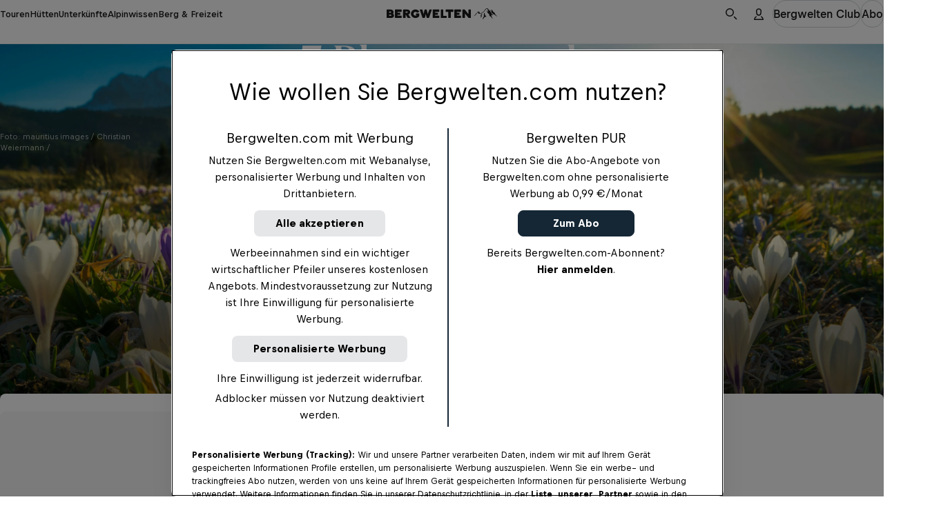

--- FILE ---
content_type: text/html
request_url: https://www.bergwelten.com/a/es-gruent-blueht-blumen-und-kraeuterwanderungen
body_size: 87629
content:
<!doctype html> <html lang="de" data-brand="bw" data-stencil-build="vh0q2zfm" class="hydrated"><head><meta charset="utf-8"><meta http-equiv="delegate-ch" content="sec-ch-width https://files.bergwelten.com; sec-ch-dpr https://files.bergwelten.com ; sec-ch-viewport-width https://files.bergwelten.com"><meta name="viewport" content="width=device-width, initial-scale=1, maximum-scale=5"><meta name="reference_id" content="17369"><meta name="robots" content="index, follow"><script type="application/ld+json">{"@context":"https://schema.org","@type":"Article","name":"7 Blumen- und Kräuterwanderungen","url":"https://www.bergwelten.com/a/es-gruent-blueht-blumen-und-kraeuterwanderungen","headline":"7 Blumen- und Kräuterwanderungen","datePublished":"2021-03-20","dateModified":"2024-11-25","mainEntityOfPage":{"@type":"WebPage","@id":"https://www.bergwelten.com/a/es-gruent-blueht-blumen-und-kraeuterwanderungen"},"publisher":{"@type":"Organization","name":"Bergwelten","logo":{"@type":"ImageObject","author":"Bergwelten","url":"https://www.bergwelten.com","contentUrl":"https://www.bergwelten.com/images/bergwelten-logo.png"}},"image":{"@type":"ImageObject","url":"https://files.bergwelten.com/t_image/c_fill,f_auto,q_auto:low,w_756,h_700/article/images/kruen-garmisch-bayern-fruehling-krokus.jpg","name":"Krokuswiese bei Krün im oberbayerischen Landkreis Garmisch-Partenkirchen","author":"mauritius images / Christian Weiermann /","alternateName":"Frühling in Bayern: Krokuswiese bei Krün"}}</script><!-- favicons --><link rel="icon" type="image/svg+xml" href="/_astro/favicon.ByogLskG.svg"><link rel="icon" type="image/png" href="/_astro/favicon-96x96.mgwnUF63.png" sizes="96x96"><link rel="apple-touch-icon" sizes="180x180" href="/_astro/apple-touch-icon.D1A7cLtf.png"><link rel="shortcut icon" href="/favicon.ico" type="image/vnd.microsoft.icon"><link rel="manifest" href="/manifest.json"><meta name="apple-mobile-web-app-title" content="Bergwelten"><meta name="application-name" content="Bergwelten"><meta name="theme-color" content="#ffffff"><link rel="preload" href="/fonts/Queens_W-Medium.woff2" as="font" type="font/woff2" crossorigin="anonymous"><link rel="preload" href="https://rbds-static.redbull.com/@cosmos/foundation/latest/fonts/v5.002/BullText-Bold.woff2" as="font" type="font/woff2" crossorigin="anonymous"><link rel="preload" href="https://rbds-static.redbull.com/@cosmos/foundation/latest/fonts/v5.002/BullVAR.woff2" as="font" type="font/woff2" crossorigin="anonymous"><meta name="tracking-disabled" content="false"><meta name="git_sha" content="8609da3a04b4f718e98eabdb7a043143119875a5"><title>7 Blumen- und Kräuterwanderungen - Bergwelten</title><meta name="stageEnvironment" content="production"><script type="text/javascript" src="//data-6add5bd962.bergwelten.com/iomm/latest/bootstrap/stub.js"></script><script>(function(){const config = {"publishingDate":"2024-11-25T11:19:06.000Z","template":"article","title":"7 Blumen- und Kräuterwanderungen"};

  window.dataLayer = window.dataLayer || [];

  const { title, publishingDate, template, author, location, subAssetType } = config;

  // Copied over from es-toolkit
  const htmlEscapes = {
    '&': '&amp;',
    '<': '&lt;',
    '>': '&gt;',
    '"': '&quot;',
    "'": '&#39;',
  };

  function escape(str) {
    if (!str) {
      return str;
    }
    return str.replace(/[&<>"']/g, (match) => htmlEscapes[match]);
  }

  function isNonEmptyString(str) {
    return str && str.length > 0;
  }

  window.dataLayer.push({
    event: 'init-meta',
    brand: 'servus',
    environment: 'on-site',
    language: 'de',
    locale: 'at',
    propertyName: 'bergwelten',
    siteType: 'website',
    platform: 'web',
    onPageTitle: escape(title),
    publishingDate: publishingDate ? new Date(publishingDate).toISOString().split('T')[0] : 'unspecified',
    template: isNonEmptyString(template) ? template : 'unspecified',
    author: isNonEmptyString(author) ? author : 'unspecified',
    location: isNonEmptyString(location) ? location : 'unspecified',
    subAssetType: isNonEmptyString(subAssetType) ? subAssetType : 'unspecified',
  });

  // (Global) Google Tag Manager
  (function (w, d, s, l, i) {
    w[l] = w[l] || [];
    w[l].push({ 'gtm.start': new Date().getTime(), event: 'gtm.js' });
    var f = d.getElementsByTagName(s)[0],
      j = d.createElement(s),
      dl = l != 'dataLayer' ? '&l=' + l : '';
    j.async = true;
    j.src = 'https://rm.bergwelten.com/gtm.js?id=' + i + dl;
    f.parentNode.insertBefore(j, f);
  })(window, document, 'script', 'dataLayer', 'GTM-5XHDS9');
  // (Global) End Google Tag Manager

  // (Local) Google Tag Manager
  (function (w, d, s, l, i) {
    w[l] = w[l] || [];
    w[l].push({ 'gtm.start': new Date().getTime(), event: 'gtm.js' });
    var f = d.getElementsByTagName(s)[0],
      j = d.createElement(s),
      dl = l != 'dataLayer' ? '&l=' + l : '';
    j.async = true;
    j.src = 'https://rm.bergwelten.com/gtm.js?id=' + i + dl;
    f.parentNode.insertBefore(j, f);
  })(window, document, 'script', 'dataLayer', 'GTM-5R2KPT');
  // (Local) End Google Tag Manager
})();</script><script type="module" src="/_astro/GTMHead.astro_astro_type_script_index_0_lang.BC8RZ7H4.js"></script><meta property="og:url" content="https://www.bergwelten.com/a/es-gruent-blueht-blumen-und-kraeuterwanderungen"> <meta property="og:image" content="https://www.bergwelten.com/files/article/images/kruen-garmisch-bayern-fruehling-krokus.jpg"> <meta property="og:title" content="7 Blumen- und Kräuterwanderungen - Bergwelten"> <meta property="og:description" content="Der Frühling ist da und mit ihm die ideale Jahreszeit, um die Flora in den Alpen zu erkunden. Wir stellen euch 7 unserer Favoriten vor!"> <meta property="og:image:secure_url" content="https://www.bergwelten.com/files/article/images/kruen-garmisch-bayern-fruehling-krokus.jpg"> <meta name="robots" content="index, follow"> <meta name="description" content="Der Frühling ist da und mit ihm die ideale Jahreszeit, um die Flora in den Alpen zu erkunden. Wir stellen euch 7 unserer Favoriten vor!"> <meta name="twitter:card" content="summary_large_image"> <meta name="twitter:site" content="@bergwelten"> <meta name="twitter:title" content="7 Blumen- und Kräuterwanderungen - Bergwelten"> <meta name="twitter:description" content="Der Frühling ist da und mit ihm die ideale Jahreszeit, um die Flora in den Alpen zu erkunden. Wir stellen euch 7 unserer Favoriten vor!"> <meta name="twitter:image" content="https://www.bergwelten.com/files/article/images/kruen-garmisch-bayern-fruehling-krokus.jpg"> <link rel="canonical" href="https://www.bergwelten.com/a/es-gruent-blueht-blumen-und-kraeuterwanderungen"><script type="module">function l(){let t=document.createElement("div");t.style.cssText="overflow:scroll; visibility:hidden; position:absolute;",document.body.appendChild(t);let e=t.offsetWidth-t.clientWidth;return t.remove(),e}const o=l();document.documentElement.style.setProperty("--scrollbar-width",`${o}px`);</script><script type="module" src="/_astro/BaseLayout.astro_astro_type_script_index_1_lang.BokchXLy.js"></script><link rel="stylesheet" href="/_astro/style.TIXn7hMO.css">
<link rel="stylesheet" href="/_astro/style.C2X5fxGs.css"><style sty-id="sc-cosmos-button">/*!@:host*/.sc-cosmos-button-h{display:inline-block;line-height:0;max-width:100%}/*!@:host([width=content])*/[width=content].sc-cosmos-button-h{width:auto}/*!@:host([width=full])*/[width=full].sc-cosmos-button-h{width:100%}@media screen and (min-width: 0){/*!@:host([width~="content@small"])*/[width~="content@small"].sc-cosmos-button-h{width:auto}}@media screen and (min-width: 0){/*!@:host([width~="full@small"])*/[width~="full@small"].sc-cosmos-button-h{width:100%}}@media screen and (min-width: 650px){/*!@:host([width~="content@medium"])*/[width~="content@medium"].sc-cosmos-button-h{width:auto}}@media screen and (min-width: 650px){/*!@:host([width~="full@medium"])*/[width~="full@medium"].sc-cosmos-button-h{width:100%}}@media screen and (min-width: 1000px){/*!@:host([width~="content@large"])*/[width~="content@large"].sc-cosmos-button-h{width:auto}}@media screen and (min-width: 1000px){/*!@:host([width~="full@large"])*/[width~="full@large"].sc-cosmos-button-h{width:100%}}@media screen and (min-width: 1200px){/*!@:host([width~="content@x-large"])*/[width~="content@x-large"].sc-cosmos-button-h{width:auto}}@media screen and (min-width: 1200px){/*!@:host([width~="full@x-large"])*/[width~="full@x-large"].sc-cosmos-button-h{width:100%}}@media screen and (min-width: 1350px){/*!@:host([width~="content@xx-large"])*/[width~="content@xx-large"].sc-cosmos-button-h{width:auto}}@media screen and (min-width: 1350px){/*!@:host([width~="full@xx-large"])*/[width~="full@xx-large"].sc-cosmos-button-h{width:100%}}/*!@.cosmos-button*/.cosmos-button.sc-cosmos-button{--cosmos-icon-color:currentColor;--focus-offset:var(--cosmos-button-border-width, 1px);align-items:center;-webkit-appearance:none;appearance:none;border-color:var(--cosmos-button-border-color, transparent);border-radius:var(--cosmos-button-border-radius, 6px);border-style:solid;border-width:var(--cosmos-button-border-width, 1px);box-sizing:border-box;cursor:pointer;display:flex;height:var(--cosmos-button-height);justify-content:center;max-width:100%;outline:none;padding-block:0;position:relative;text-decoration:none;white-space:nowrap}/*!@.cosmos-button:focus, .cosmos-button:focus:not(:focus-visible)*/.cosmos-button.sc-cosmos-button:focus, .cosmos-button.sc-cosmos-button:focus:not(:focus-visible){outline:none}/*!@.cosmos-button:focus:not(:focus-visible)::before*/.cosmos-button.sc-cosmos-button:focus:not(:focus-visible)::before{content:none}/*!@.cosmos-button:focus::before*/.cosmos-button.sc-cosmos-button:focus::before{border-radius:calc(var(--focus-radius, 6px) * 1.5);bottom:calc((4px + var(--focus-offset, 0px)) * -1);box-shadow:inset 0 0 0 2px #1B6AEE, 0 0 0 2px #FFFFFF;left:calc((4px + var(--focus-offset, 0px)) * -1);position:absolute;right:calc((4px + var(--focus-offset, 0px)) * -1);top:calc((4px + var(--focus-offset, 0px)) * -1);content:""}/*!@.cosmos-button.cosmos-button--hovered:not(.cosmos-button--busy):not(.cosmos-button--disabled), .cosmos-button:hover:not(.cosmos-button--busy):not(.cosmos-button--disabled)*/.cosmos-button.cosmos-button--hovered.sc-cosmos-button:not(.cosmos-button--busy):not(.cosmos-button--disabled), .cosmos-button.sc-cosmos-button:hover:not(.cosmos-button--busy):not(.cosmos-button--disabled){background:var(--cosmos-button-background-hover);border-color:var(--cosmos-button-border-color-hover, transparent)}/*!@.cosmos-button--busy:not(.cosmos-button--has-icon) .cosmos-button__spinner*/.cosmos-button--busy.sc-cosmos-button:not(.cosmos-button--has-icon) .cosmos-button__spinner.sc-cosmos-button{left:50%;position:absolute;top:50%;transform:translate(-50%, -50%)}/*!@.cosmos-button--busy:not(.cosmos-button--has-icon) .cosmos-button__label*/.cosmos-button--busy.sc-cosmos-button:not(.cosmos-button--has-icon) .cosmos-button__label.sc-cosmos-button{visibility:hidden}/*!@.cosmos-button--busy.cosmos-button--has-icon ::slotted([slot=icon])*/.cosmos-button--busy.cosmos-button--has-icon .sc-cosmos-button-s > [slot=icon]{display:none}/*!@.cosmos-button__label*/.cosmos-button__label.sc-cosmos-button{align-self:baseline;overflow:hidden;text-overflow:ellipsis;white-space:nowrap;--cosmos-text-color:currentColor;--cosmos-text-font-family:var(--cosmos-button-font-family);--cosmos-text-font-size:var(--cosmos-button-font-size);--cosmos-text-font-style:var(--cosmos-button-font-style);--cosmos-text-font-weight:var(--cosmos-button-font-weight);--cosmos-text-letter-spacing:var(--cosmos-button-letter-spacing);--cosmos-text-line-height:var(--cosmos-button-line-height);--cosmos-text-text-transform:var(--cosmos-button-text-transform)}/*!@:not(.cosmos-button--kind-link).cosmos-button--size-small .cosmos-button__label*/.sc-cosmos-button:not(.cosmos-button--kind-link).cosmos-button--size-small .cosmos-button__label.sc-cosmos-button{--cosmos-text-line-height:var(--cosmos-button-line-height, calc(36rem / var(--cosmos-base-font-size, 16)));margin-block-start:calc(var(--cosmos-button-border-width, 1px) * -1)}/*!@.cosmos-button--kind-link.cosmos-button--shape-circle.cosmos-button--size-small .cosmos-button__label, .cosmos-button--kind-link.cosmos-button--shape-square.cosmos-button--size-small .cosmos-button__label*/.cosmos-button--kind-link.cosmos-button--shape-circle.cosmos-button--size-small.sc-cosmos-button .cosmos-button__label.sc-cosmos-button, .cosmos-button--kind-link.cosmos-button--shape-square.cosmos-button--size-small.sc-cosmos-button .cosmos-button__label.sc-cosmos-button{--cosmos-text-line-height:var(--cosmos-button-line-height, calc(36rem / var(--cosmos-base-font-size, 16)))}/*!@:not(.cosmos-button--kind-link).cosmos-button--size-medium .cosmos-button__label*/.sc-cosmos-button:not(.cosmos-button--kind-link).cosmos-button--size-medium .cosmos-button__label.sc-cosmos-button{--cosmos-text-line-height:var(--cosmos-button-line-height, calc(40rem / var(--cosmos-base-font-size, 16)));margin-block-start:calc(var(--cosmos-button-border-width, 1px) * -1)}/*!@.cosmos-button--kind-link.cosmos-button--shape-circle.cosmos-button--size-medium .cosmos-button__label, .cosmos-button--kind-link.cosmos-button--shape-square.cosmos-button--size-medium .cosmos-button__label*/.cosmos-button--kind-link.cosmos-button--shape-circle.cosmos-button--size-medium.sc-cosmos-button .cosmos-button__label.sc-cosmos-button, .cosmos-button--kind-link.cosmos-button--shape-square.cosmos-button--size-medium.sc-cosmos-button .cosmos-button__label.sc-cosmos-button{--cosmos-text-line-height:var(--cosmos-button-line-height, calc(40rem / var(--cosmos-base-font-size, 16)))}/*!@:not(.cosmos-button--kind-link).cosmos-button--size-large .cosmos-button__label*/.sc-cosmos-button:not(.cosmos-button--kind-link).cosmos-button--size-large .cosmos-button__label.sc-cosmos-button{--cosmos-text-line-height:var(--cosmos-button-line-height, calc(48rem / var(--cosmos-base-font-size, 16)));margin-block-start:calc(var(--cosmos-button-border-width, 1px) * -1)}/*!@.cosmos-button--kind-link.cosmos-button--shape-circle.cosmos-button--size-large .cosmos-button__label, .cosmos-button--kind-link.cosmos-button--shape-square.cosmos-button--size-large .cosmos-button__label*/.cosmos-button--kind-link.cosmos-button--shape-circle.cosmos-button--size-large.sc-cosmos-button .cosmos-button__label.sc-cosmos-button, .cosmos-button--kind-link.cosmos-button--shape-square.cosmos-button--size-large.sc-cosmos-button .cosmos-button__label.sc-cosmos-button{--cosmos-text-line-height:var(--cosmos-button-line-height, calc(48rem / var(--cosmos-base-font-size, 16)))}/*!@.cosmos-button__spinner*/.cosmos-button__spinner.sc-cosmos-button{--cosmos-spinner-color:currentColor;height:calc(18rem / var(--cosmos-base-font-size, 16));width:calc(18rem / var(--cosmos-base-font-size, 16))}/*!@.cosmos-button ::slotted([slot=icon]), .cosmos-button__spinner*/.cosmos-button .sc-cosmos-button-s > [slot=icon], .cosmos-button__spinner.sc-cosmos-button{flex-shrink:0}/*!@.cosmos-button--icon-after*/.cosmos-button--icon-after.sc-cosmos-button{flex-direction:row-reverse}/*!@.cosmos-button--width-content*/.cosmos-button--width-content.sc-cosmos-button{width:auto}/*!@.cosmos-button--width-full*/.cosmos-button--width-full.sc-cosmos-button{width:100%}@media screen and (min-width: 0){/*!@.cosmos-button--width-content\@small*/.cosmos-button--width-content\@small.sc-cosmos-button{width:auto}}@media screen and (min-width: 0){/*!@.cosmos-button--width-full\@small*/.cosmos-button--width-full\@small.sc-cosmos-button{width:100%}}@media screen and (min-width: 650px){/*!@.cosmos-button--width-content\@medium*/.cosmos-button--width-content\@medium.sc-cosmos-button{width:auto}}@media screen and (min-width: 650px){/*!@.cosmos-button--width-full\@medium*/.cosmos-button--width-full\@medium.sc-cosmos-button{width:100%}}@media screen and (min-width: 1000px){/*!@.cosmos-button--width-content\@large*/.cosmos-button--width-content\@large.sc-cosmos-button{width:auto}}@media screen and (min-width: 1000px){/*!@.cosmos-button--width-full\@large*/.cosmos-button--width-full\@large.sc-cosmos-button{width:100%}}@media screen and (min-width: 1200px){/*!@.cosmos-button--width-content\@x-large*/.cosmos-button--width-content\@x-large.sc-cosmos-button{width:auto}}@media screen and (min-width: 1200px){/*!@.cosmos-button--width-full\@x-large*/.cosmos-button--width-full\@x-large.sc-cosmos-button{width:100%}}@media screen and (min-width: 1350px){/*!@.cosmos-button--width-content\@xx-large*/.cosmos-button--width-content\@xx-large.sc-cosmos-button{width:auto}}@media screen and (min-width: 1350px){/*!@.cosmos-button--width-full\@xx-large*/.cosmos-button--width-full\@xx-large.sc-cosmos-button{width:100%}}/*!@.cosmos-button--size-small*/.cosmos-button--size-small.sc-cosmos-button{--cosmos-icon-size:var(--cosmos-button-icon-size, calc(16rem / var(--cosmos-base-font-size, 16)));--cosmos-button-height:calc(36rem / var(--cosmos-base-font-size, 16));gap:calc(4rem / var(--cosmos-base-font-size, 16));padding-inline:calc(16rem / var(--cosmos-base-font-size, 16))}/*!@.cosmos-button--size-medium*/.cosmos-button--size-medium.sc-cosmos-button{--cosmos-button-height:calc(40rem / var(--cosmos-base-font-size, 16));padding-inline:calc(20rem / var(--cosmos-base-font-size, 16))}/*!@.cosmos-button--size-large*/.cosmos-button--size-large.sc-cosmos-button{--cosmos-button-height:calc(48rem / var(--cosmos-base-font-size, 16));padding-inline:calc(32rem / var(--cosmos-base-font-size, 16))}/*!@.cosmos-button--size-medium, .cosmos-button--size-large*/.cosmos-button--size-medium.sc-cosmos-button, .cosmos-button--size-large.sc-cosmos-button{--cosmos-icon-size:var(--cosmos-button-icon-size, calc(18rem / var(--cosmos-base-font-size, 16)));gap:calc(6rem / var(--cosmos-base-font-size, 16))}/*!@.cosmos-button--shape-pill:not(.cosmos-button--kind-link)*/.cosmos-button--shape-pill.sc-cosmos-button:not(.cosmos-button--kind-link){--focus-radius:var(--cosmos-button-border-radius, 9999px);border-radius:var(--cosmos-button-border-radius, 9999px)}/*!@.cosmos-button--shape-square, .cosmos-button--shape-circle*/.cosmos-button--shape-square.sc-cosmos-button, .cosmos-button--shape-circle.sc-cosmos-button{gap:0;padding:0;width:var(--cosmos-button-height)}/*!@.cosmos-button--shape-square .cosmos-button__label, .cosmos-button--shape-circle .cosmos-button__label*/.cosmos-button--shape-square.sc-cosmos-button .cosmos-button__label.sc-cosmos-button, .cosmos-button--shape-circle.sc-cosmos-button .cosmos-button__label.sc-cosmos-button{align-self:center}/*!@.cosmos-button--shape-square.cosmos-button--busy .cosmos-button__label, .cosmos-button--shape-circle.cosmos-button--busy .cosmos-button__label*/.cosmos-button--shape-square.cosmos-button--busy.sc-cosmos-button .cosmos-button__label.sc-cosmos-button, .cosmos-button--shape-circle.cosmos-button--busy.sc-cosmos-button .cosmos-button__label.sc-cosmos-button{display:none}/*!@.cosmos-button--shape-circle*/.cosmos-button--shape-circle.sc-cosmos-button{--focus-radius:var(--cosmos-button-border-radius, 9999px);border-radius:var(--cosmos-button-border-radius, 9999px)}/*!@.cosmos-button--kind-primary.cosmos-button--hovered:not(.cosmos-button--busy):not(.cosmos-button--disabled), .cosmos-button--kind-primary:hover:not(.cosmos-button--busy):not(.cosmos-button--disabled)*/.cosmos-button--kind-primary.cosmos-button--hovered.sc-cosmos-button:not(.cosmos-button--busy):not(.cosmos-button--disabled), .cosmos-button--kind-primary.sc-cosmos-button:hover:not(.cosmos-button--busy):not(.cosmos-button--disabled){background:var(--cosmos-button-background-hover, #C3093B)}/*!@.cosmos-button--kind-secondary.cosmos-button--appearance-dark*/.cosmos-button--kind-secondary.cosmos-button--appearance-dark.sc-cosmos-button{background:var(--cosmos-button-background, rgba(0, 15, 30, 0.1))}/*!@.cosmos-button--kind-secondary.cosmos-button--appearance-dark.cosmos-button--hovered:not(.cosmos-button--busy):not(.cosmos-button--disabled), .cosmos-button--kind-secondary.cosmos-button--appearance-dark:hover:not(.cosmos-button--busy):not(.cosmos-button--disabled)*/.cosmos-button--kind-secondary.cosmos-button--appearance-dark.cosmos-button--hovered.sc-cosmos-button:not(.cosmos-button--busy):not(.cosmos-button--disabled), .cosmos-button--kind-secondary.cosmos-button--appearance-dark.sc-cosmos-button:hover:not(.cosmos-button--busy):not(.cosmos-button--disabled){background:var(--cosmos-button-background-hover, rgba(0, 15, 30, 0.2))}/*!@.cosmos-button--kind-secondary.cosmos-button--appearance-light*/.cosmos-button--kind-secondary.cosmos-button--appearance-light.sc-cosmos-button{background:var(--cosmos-button-background, rgba(255, 255, 255, 0.1))}/*!@.cosmos-button--kind-secondary.cosmos-button--appearance-light.cosmos-button--hovered:not(.cosmos-button--busy):not(.cosmos-button--disabled), .cosmos-button--kind-secondary.cosmos-button--appearance-light:hover:not(.cosmos-button--busy):not(.cosmos-button--disabled)*/.cosmos-button--kind-secondary.cosmos-button--appearance-light.cosmos-button--hovered.sc-cosmos-button:not(.cosmos-button--busy):not(.cosmos-button--disabled), .cosmos-button--kind-secondary.cosmos-button--appearance-light.sc-cosmos-button:hover:not(.cosmos-button--busy):not(.cosmos-button--disabled){background:var(--cosmos-button-background-hover, rgba(255, 255, 255, 0.2))}/*!@.cosmos-button--kind-tertiary.cosmos-button--appearance-dark.cosmos-button--hovered:not(.cosmos-button--busy):not(.cosmos-button--disabled), .cosmos-button--kind-tertiary.cosmos-button--appearance-dark:hover:not(.cosmos-button--busy):not(.cosmos-button--disabled)*/.cosmos-button--kind-tertiary.cosmos-button--appearance-dark.cosmos-button--hovered.sc-cosmos-button:not(.cosmos-button--busy):not(.cosmos-button--disabled), .cosmos-button--kind-tertiary.cosmos-button--appearance-dark.sc-cosmos-button:hover:not(.cosmos-button--busy):not(.cosmos-button--disabled){background:var(--cosmos-button-background-hover, rgba(0, 15, 30, 0.1));border-color:var(--cosmos-button-border-color-hover, rgba(0, 15, 30, 0.2))}/*!@.cosmos-button--kind-tertiary.cosmos-button--appearance-light.cosmos-button--hovered:not(.cosmos-button--busy):not(.cosmos-button--disabled), .cosmos-button--kind-tertiary.cosmos-button--appearance-light:hover:not(.cosmos-button--busy):not(.cosmos-button--disabled)*/.cosmos-button--kind-tertiary.cosmos-button--appearance-light.cosmos-button--hovered.sc-cosmos-button:not(.cosmos-button--busy):not(.cosmos-button--disabled), .cosmos-button--kind-tertiary.cosmos-button--appearance-light.sc-cosmos-button:hover:not(.cosmos-button--busy):not(.cosmos-button--disabled){background:var(--cosmos-button-background-hover, rgba(255, 255, 255, 0.1));border-color:var(--cosmos-button-border-color-hover, rgba(255, 255, 255, 0.2))}/*!@.cosmos-button--kind-bare.cosmos-button--appearance-dark.cosmos-button--hovered:not(.cosmos-button--busy):not(.cosmos-button--disabled), .cosmos-button--kind-bare.cosmos-button--appearance-dark:hover:not(.cosmos-button--busy):not(.cosmos-button--disabled)*/.cosmos-button--kind-bare.cosmos-button--appearance-dark.cosmos-button--hovered.sc-cosmos-button:not(.cosmos-button--busy):not(.cosmos-button--disabled), .cosmos-button--kind-bare.cosmos-button--appearance-dark.sc-cosmos-button:hover:not(.cosmos-button--busy):not(.cosmos-button--disabled){background:var(--cosmos-button-background-hover, rgba(0, 15, 30, 0.1))}/*!@.cosmos-button--kind-bare.cosmos-button--appearance-light.cosmos-button--hovered:not(.cosmos-button--busy):not(.cosmos-button--disabled), .cosmos-button--kind-bare.cosmos-button--appearance-light:hover:not(.cosmos-button--busy):not(.cosmos-button--disabled)*/.cosmos-button--kind-bare.cosmos-button--appearance-light.cosmos-button--hovered.sc-cosmos-button:not(.cosmos-button--busy):not(.cosmos-button--disabled), .cosmos-button--kind-bare.cosmos-button--appearance-light.sc-cosmos-button:hover:not(.cosmos-button--busy):not(.cosmos-button--disabled){background:var(--cosmos-button-background-hover, rgba(255, 255, 255, 0.1))}/*!@.cosmos-button--kind-link*/.cosmos-button--kind-link.sc-cosmos-button{border-radius:var(--cosmos-button-border-radius, 0);border-width:0}/*!@.cosmos-button--kind-link:not(.cosmos-button--shape-circle, .cosmos-button--shape-square)*/.cosmos-button--kind-link.sc-cosmos-button:not(.cosmos-button--shape-circle, .cosmos-button--shape-square).sc-cosmos-button{height:auto;padding:0}/*!@.cosmos-button--kind-link.cosmos-button--hovered:not(.cosmos-button--busy):not(.cosmos-button--disabled), .cosmos-button--kind-link:hover:not(.cosmos-button--busy):not(.cosmos-button--disabled)*/.cosmos-button--kind-link.cosmos-button--hovered.sc-cosmos-button:not(.cosmos-button--busy):not(.cosmos-button--disabled), .cosmos-button--kind-link.sc-cosmos-button:hover:not(.cosmos-button--busy):not(.cosmos-button--disabled){border-width:0 0 var(--cosmos-button-border-width, 2px) 0;margin-bottom:calc(var(--cosmos-button-border-width, 2px) * -1)}/*!@.cosmos-button--kind-link.cosmos-button--appearance-dark.cosmos-button--hovered:not(.cosmos-button--busy):not(.cosmos-button--disabled), .cosmos-button--kind-link.cosmos-button--appearance-dark:hover:not(.cosmos-button--busy):not(.cosmos-button--disabled)*/.cosmos-button--kind-link.cosmos-button--appearance-dark.cosmos-button--hovered.sc-cosmos-button:not(.cosmos-button--busy):not(.cosmos-button--disabled), .cosmos-button--kind-link.cosmos-button--appearance-dark.sc-cosmos-button:hover:not(.cosmos-button--busy):not(.cosmos-button--disabled){border-color:var(--cosmos-button-border-color-hover, var(--cosmos-button-border-color, rgba(0, 15, 30, 0.2)))}/*!@.cosmos-button--kind-link.cosmos-button--appearance-light.cosmos-button--hovered:not(.cosmos-button--busy):not(.cosmos-button--disabled), .cosmos-button--kind-link.cosmos-button--appearance-light:hover:not(.cosmos-button--busy):not(.cosmos-button--disabled)*/.cosmos-button--kind-link.cosmos-button--appearance-light.cosmos-button--hovered.sc-cosmos-button:not(.cosmos-button--busy):not(.cosmos-button--disabled), .cosmos-button--kind-link.cosmos-button--appearance-light.sc-cosmos-button:hover:not(.cosmos-button--busy):not(.cosmos-button--disabled){border-color:var(--cosmos-button-border-color-hover, var(--cosmos-button-border-color, rgba(255, 255, 255, 0.2)))}/*!@.cosmos-button--kind-secondary, .cosmos-button--kind-cover-up*/.cosmos-button--kind-secondary.sc-cosmos-button, .cosmos-button--kind-cover-up.sc-cosmos-button{backdrop-filter:blur(10px)}/*!@.cosmos-button--kind-tertiary, .cosmos-button--kind-bare, .cosmos-button--kind-link*/.cosmos-button--kind-tertiary.sc-cosmos-button, .cosmos-button--kind-bare.sc-cosmos-button, .cosmos-button--kind-link.sc-cosmos-button{background:var(--cosmos-button-background, transparent)}/*!@.cosmos-button:not(.cosmos-button--disabled).cosmos-button--kind-primary, .cosmos-button:not(.cosmos-button--disabled).cosmos-button--kind-cover-up*/.cosmos-button.sc-cosmos-button:not(.cosmos-button--disabled).cosmos-button--kind-primary, .cosmos-button.sc-cosmos-button:not(.cosmos-button--disabled).cosmos-button--kind-cover-up{color:var(--cosmos-button-color, #FFFFFF)}/*!@.cosmos-button:not(.cosmos-button--disabled).cosmos-button--kind-primary.cosmos-button--hovered:not(.cosmos-button--busy):not(.cosmos-button--disabled), .cosmos-button:not(.cosmos-button--disabled).cosmos-button--kind-primary:hover:not(.cosmos-button--busy):not(.cosmos-button--disabled), .cosmos-button:not(.cosmos-button--disabled).cosmos-button--kind-cover-up.cosmos-button--hovered:not(.cosmos-button--busy):not(.cosmos-button--disabled), .cosmos-button:not(.cosmos-button--disabled).cosmos-button--kind-cover-up:hover:not(.cosmos-button--busy):not(.cosmos-button--disabled)*/.cosmos-button.sc-cosmos-button:not(.cosmos-button--disabled).cosmos-button--kind-primary.cosmos-button--hovered:not(.cosmos-button--busy):not(.cosmos-button--disabled), .cosmos-button.sc-cosmos-button:not(.cosmos-button--disabled).cosmos-button--kind-primary:hover:not(.cosmos-button--busy):not(.cosmos-button--disabled), .cosmos-button.sc-cosmos-button:not(.cosmos-button--disabled).cosmos-button--kind-cover-up.cosmos-button--hovered:not(.cosmos-button--busy):not(.cosmos-button--disabled), .cosmos-button.sc-cosmos-button:not(.cosmos-button--disabled).cosmos-button--kind-cover-up:hover:not(.cosmos-button--busy):not(.cosmos-button--disabled){color:var(--cosmos-button-color-hover, #FFFFFF)}/*!@.cosmos-button:not(.cosmos-button--disabled).cosmos-button--kind-secondary.cosmos-button--appearance-dark, .cosmos-button:not(.cosmos-button--disabled).cosmos-button--kind-tertiary.cosmos-button--appearance-dark, .cosmos-button:not(.cosmos-button--disabled).cosmos-button--kind-bare.cosmos-button--appearance-dark, .cosmos-button:not(.cosmos-button--disabled).cosmos-button--kind-link.cosmos-button--appearance-dark*/.cosmos-button.sc-cosmos-button:not(.cosmos-button--disabled).cosmos-button--kind-secondary.cosmos-button--appearance-dark, .cosmos-button.sc-cosmos-button:not(.cosmos-button--disabled).cosmos-button--kind-tertiary.cosmos-button--appearance-dark, .cosmos-button.sc-cosmos-button:not(.cosmos-button--disabled).cosmos-button--kind-bare.cosmos-button--appearance-dark, .cosmos-button.sc-cosmos-button:not(.cosmos-button--disabled).cosmos-button--kind-link.cosmos-button--appearance-dark{color:var(--cosmos-button-color, #000F1E)}/*!@.cosmos-button:not(.cosmos-button--disabled).cosmos-button--kind-secondary.cosmos-button--appearance-light, .cosmos-button:not(.cosmos-button--disabled).cosmos-button--kind-tertiary.cosmos-button--appearance-light, .cosmos-button:not(.cosmos-button--disabled).cosmos-button--kind-bare.cosmos-button--appearance-light, .cosmos-button:not(.cosmos-button--disabled).cosmos-button--kind-link.cosmos-button--appearance-light*/.cosmos-button.sc-cosmos-button:not(.cosmos-button--disabled).cosmos-button--kind-secondary.cosmos-button--appearance-light, .cosmos-button.sc-cosmos-button:not(.cosmos-button--disabled).cosmos-button--kind-tertiary.cosmos-button--appearance-light, .cosmos-button.sc-cosmos-button:not(.cosmos-button--disabled).cosmos-button--kind-bare.cosmos-button--appearance-light, .cosmos-button.sc-cosmos-button:not(.cosmos-button--disabled).cosmos-button--kind-link.cosmos-button--appearance-light{color:var(--cosmos-button-color, #FFFFFF)}/*!@.cosmos-button:not(.cosmos-button--disabled).cosmos-button--kind-secondary.cosmos-button--hovered:not(.cosmos-button--busy):not(.cosmos-button--disabled).cosmos-button--appearance-dark, .cosmos-button:not(.cosmos-button--disabled).cosmos-button--kind-secondary:hover:not(.cosmos-button--busy):not(.cosmos-button--disabled).cosmos-button--appearance-dark, .cosmos-button:not(.cosmos-button--disabled).cosmos-button--kind-tertiary.cosmos-button--hovered:not(.cosmos-button--busy):not(.cosmos-button--disabled).cosmos-button--appearance-dark, .cosmos-button:not(.cosmos-button--disabled).cosmos-button--kind-tertiary:hover:not(.cosmos-button--busy):not(.cosmos-button--disabled).cosmos-button--appearance-dark, .cosmos-button:not(.cosmos-button--disabled).cosmos-button--kind-bare.cosmos-button--hovered:not(.cosmos-button--busy):not(.cosmos-button--disabled).cosmos-button--appearance-dark, .cosmos-button:not(.cosmos-button--disabled).cosmos-button--kind-bare:hover:not(.cosmos-button--busy):not(.cosmos-button--disabled).cosmos-button--appearance-dark, .cosmos-button:not(.cosmos-button--disabled).cosmos-button--kind-link.cosmos-button--hovered:not(.cosmos-button--busy):not(.cosmos-button--disabled).cosmos-button--appearance-dark, .cosmos-button:not(.cosmos-button--disabled).cosmos-button--kind-link:hover:not(.cosmos-button--busy):not(.cosmos-button--disabled).cosmos-button--appearance-dark*/.cosmos-button.sc-cosmos-button:not(.cosmos-button--disabled).cosmos-button--kind-secondary.cosmos-button--hovered:not(.cosmos-button--busy):not(.cosmos-button--disabled).cosmos-button--appearance-dark, .cosmos-button.sc-cosmos-button:not(.cosmos-button--disabled).cosmos-button--kind-secondary:hover:not(.cosmos-button--busy):not(.cosmos-button--disabled).cosmos-button--appearance-dark, .cosmos-button.sc-cosmos-button:not(.cosmos-button--disabled).cosmos-button--kind-tertiary.cosmos-button--hovered:not(.cosmos-button--busy):not(.cosmos-button--disabled).cosmos-button--appearance-dark, .cosmos-button.sc-cosmos-button:not(.cosmos-button--disabled).cosmos-button--kind-tertiary:hover:not(.cosmos-button--busy):not(.cosmos-button--disabled).cosmos-button--appearance-dark, .cosmos-button.sc-cosmos-button:not(.cosmos-button--disabled).cosmos-button--kind-bare.cosmos-button--hovered:not(.cosmos-button--busy):not(.cosmos-button--disabled).cosmos-button--appearance-dark, .cosmos-button.sc-cosmos-button:not(.cosmos-button--disabled).cosmos-button--kind-bare:hover:not(.cosmos-button--busy):not(.cosmos-button--disabled).cosmos-button--appearance-dark, .cosmos-button.sc-cosmos-button:not(.cosmos-button--disabled).cosmos-button--kind-link.cosmos-button--hovered:not(.cosmos-button--busy):not(.cosmos-button--disabled).cosmos-button--appearance-dark, .cosmos-button.sc-cosmos-button:not(.cosmos-button--disabled).cosmos-button--kind-link:hover:not(.cosmos-button--busy):not(.cosmos-button--disabled).cosmos-button--appearance-dark{color:var(--cosmos-button-color-hover, #000F1E)}/*!@.cosmos-button:not(.cosmos-button--disabled).cosmos-button--kind-secondary.cosmos-button--hovered:not(.cosmos-button--busy):not(.cosmos-button--disabled).cosmos-button--appearance-light, .cosmos-button:not(.cosmos-button--disabled).cosmos-button--kind-secondary:hover:not(.cosmos-button--busy):not(.cosmos-button--disabled).cosmos-button--appearance-light, .cosmos-button:not(.cosmos-button--disabled).cosmos-button--kind-tertiary.cosmos-button--hovered:not(.cosmos-button--busy):not(.cosmos-button--disabled).cosmos-button--appearance-light, .cosmos-button:not(.cosmos-button--disabled).cosmos-button--kind-tertiary:hover:not(.cosmos-button--busy):not(.cosmos-button--disabled).cosmos-button--appearance-light, .cosmos-button:not(.cosmos-button--disabled).cosmos-button--kind-bare.cosmos-button--hovered:not(.cosmos-button--busy):not(.cosmos-button--disabled).cosmos-button--appearance-light, .cosmos-button:not(.cosmos-button--disabled).cosmos-button--kind-bare:hover:not(.cosmos-button--busy):not(.cosmos-button--disabled).cosmos-button--appearance-light, .cosmos-button:not(.cosmos-button--disabled).cosmos-button--kind-link.cosmos-button--hovered:not(.cosmos-button--busy):not(.cosmos-button--disabled).cosmos-button--appearance-light, .cosmos-button:not(.cosmos-button--disabled).cosmos-button--kind-link:hover:not(.cosmos-button--busy):not(.cosmos-button--disabled).cosmos-button--appearance-light*/.cosmos-button.sc-cosmos-button:not(.cosmos-button--disabled).cosmos-button--kind-secondary.cosmos-button--hovered:not(.cosmos-button--busy):not(.cosmos-button--disabled).cosmos-button--appearance-light, .cosmos-button.sc-cosmos-button:not(.cosmos-button--disabled).cosmos-button--kind-secondary:hover:not(.cosmos-button--busy):not(.cosmos-button--disabled).cosmos-button--appearance-light, .cosmos-button.sc-cosmos-button:not(.cosmos-button--disabled).cosmos-button--kind-tertiary.cosmos-button--hovered:not(.cosmos-button--busy):not(.cosmos-button--disabled).cosmos-button--appearance-light, .cosmos-button.sc-cosmos-button:not(.cosmos-button--disabled).cosmos-button--kind-tertiary:hover:not(.cosmos-button--busy):not(.cosmos-button--disabled).cosmos-button--appearance-light, .cosmos-button.sc-cosmos-button:not(.cosmos-button--disabled).cosmos-button--kind-bare.cosmos-button--hovered:not(.cosmos-button--busy):not(.cosmos-button--disabled).cosmos-button--appearance-light, .cosmos-button.sc-cosmos-button:not(.cosmos-button--disabled).cosmos-button--kind-bare:hover:not(.cosmos-button--busy):not(.cosmos-button--disabled).cosmos-button--appearance-light, .cosmos-button.sc-cosmos-button:not(.cosmos-button--disabled).cosmos-button--kind-link.cosmos-button--hovered:not(.cosmos-button--busy):not(.cosmos-button--disabled).cosmos-button--appearance-light, .cosmos-button.sc-cosmos-button:not(.cosmos-button--disabled).cosmos-button--kind-link:hover:not(.cosmos-button--busy):not(.cosmos-button--disabled).cosmos-button--appearance-light{color:var(--cosmos-button-color-hover, #FFFFFF)}/*!@.cosmos-button:not(.cosmos-button--disabled).cosmos-button--kind-primary*/.cosmos-button.sc-cosmos-button:not(.cosmos-button--disabled).cosmos-button--kind-primary{background:var(--cosmos-button-background, #DB0A40)}/*!@.cosmos-button:not(.cosmos-button--disabled).cosmos-button--kind-tertiary.cosmos-button--appearance-dark*/.cosmos-button.sc-cosmos-button:not(.cosmos-button--disabled).cosmos-button--kind-tertiary.cosmos-button--appearance-dark{border-color:var(--cosmos-button-border-color, rgba(0, 15, 30, 0.2))}/*!@.cosmos-button:not(.cosmos-button--disabled).cosmos-button--kind-tertiary.cosmos-button--appearance-light*/.cosmos-button.sc-cosmos-button:not(.cosmos-button--disabled).cosmos-button--kind-tertiary.cosmos-button--appearance-light{border-color:var(--cosmos-button-border-color, rgba(255, 255, 255, 0.2))}/*!@.cosmos-button:not(.cosmos-button--disabled).cosmos-button--kind-tertiary:focus.cosmos-button--appearance-dark*/.cosmos-button.sc-cosmos-button:not(.cosmos-button--disabled).cosmos-button--kind-tertiary:focus.cosmos-button--appearance-dark{border-color:var(--cosmos-button-border-color, rgba(0, 15, 30, 0.1))}/*!@.cosmos-button:not(.cosmos-button--disabled).cosmos-button--kind-tertiary:focus.cosmos-button--appearance-light*/.cosmos-button.sc-cosmos-button:not(.cosmos-button--disabled).cosmos-button--kind-tertiary:focus.cosmos-button--appearance-light{border-color:var(--cosmos-button-border-color, rgba(255, 255, 255, 0.1))}/*!@.cosmos-button:not(.cosmos-button--disabled).cosmos-button--kind-tertiary.cosmos-button--hovered:not(.cosmos-button--busy):not(.cosmos-button--disabled), .cosmos-button:not(.cosmos-button--disabled).cosmos-button--kind-tertiary:hover:not(.cosmos-button--busy):not(.cosmos-button--disabled), .cosmos-button:not(.cosmos-button--disabled).cosmos-button--kind-bare.cosmos-button--hovered:not(.cosmos-button--busy):not(.cosmos-button--disabled), .cosmos-button:not(.cosmos-button--disabled).cosmos-button--kind-bare:hover:not(.cosmos-button--busy):not(.cosmos-button--disabled)*/.cosmos-button.sc-cosmos-button:not(.cosmos-button--disabled).cosmos-button--kind-tertiary.cosmos-button--hovered:not(.cosmos-button--busy):not(.cosmos-button--disabled), .cosmos-button.sc-cosmos-button:not(.cosmos-button--disabled).cosmos-button--kind-tertiary:hover:not(.cosmos-button--busy):not(.cosmos-button--disabled), .cosmos-button.sc-cosmos-button:not(.cosmos-button--disabled).cosmos-button--kind-bare.cosmos-button--hovered:not(.cosmos-button--busy):not(.cosmos-button--disabled), .cosmos-button.sc-cosmos-button:not(.cosmos-button--disabled).cosmos-button--kind-bare:hover:not(.cosmos-button--busy):not(.cosmos-button--disabled){backdrop-filter:blur(10px)}/*!@.cosmos-button:not(.cosmos-button--disabled).cosmos-button--kind-cover-up*/.cosmos-button.sc-cosmos-button:not(.cosmos-button--disabled).cosmos-button--kind-cover-up{background:var(--cosmos-button-background, rgba(0, 15, 30, 0.6));border-color:var(--cosmos-button-border-color, rgba(255, 255, 255, 0.2))}/*!@.cosmos-button:not(.cosmos-button--disabled).cosmos-button--kind-cover-up.cosmos-button--hovered:not(.cosmos-button--busy):not(.cosmos-button--disabled), .cosmos-button:not(.cosmos-button--disabled).cosmos-button--kind-cover-up:hover:not(.cosmos-button--busy):not(.cosmos-button--disabled)*/.cosmos-button.sc-cosmos-button:not(.cosmos-button--disabled).cosmos-button--kind-cover-up.cosmos-button--hovered:not(.cosmos-button--busy):not(.cosmos-button--disabled), .cosmos-button.sc-cosmos-button:not(.cosmos-button--disabled).cosmos-button--kind-cover-up:hover:not(.cosmos-button--busy):not(.cosmos-button--disabled){background:var(--cosmos-button-background-hover, rgba(0, 15, 30, 0.8));border-color:var(--cosmos-button-border-color-hover, rgba(255, 255, 255, 0.45))}/*!@.cosmos-button--disabled*/.cosmos-button--disabled.sc-cosmos-button{cursor:not-allowed}/*!@.cosmos-button--disabled.cosmos-button--kind-primary*/.cosmos-button--disabled.cosmos-button--kind-primary.sc-cosmos-button{backdrop-filter:blur(10px)}/*!@.cosmos-button--disabled.cosmos-button--kind-primary.cosmos-button--appearance-dark*/.cosmos-button--disabled.cosmos-button--kind-primary.cosmos-button--appearance-dark.sc-cosmos-button{background:var(--cosmos-button-background, rgba(0, 15, 30, 0.1))}/*!@.cosmos-button--disabled.cosmos-button--kind-primary.cosmos-button--appearance-light*/.cosmos-button--disabled.cosmos-button--kind-primary.cosmos-button--appearance-light.sc-cosmos-button{background:var(--cosmos-button-background, rgba(255, 255, 255, 0.1))}/*!@.cosmos-button--disabled.cosmos-button--kind-tertiary.cosmos-button--appearance-dark*/.cosmos-button--disabled.cosmos-button--kind-tertiary.cosmos-button--appearance-dark.sc-cosmos-button{border-color:var(--cosmos-button-border-color, rgba(0, 15, 30, 0.1))}/*!@.cosmos-button--disabled.cosmos-button--kind-tertiary.cosmos-button--appearance-light*/.cosmos-button--disabled.cosmos-button--kind-tertiary.cosmos-button--appearance-light.sc-cosmos-button{border-color:var(--cosmos-button-border-color, rgba(255, 255, 255, 0.1))}/*!@.cosmos-button--disabled.cosmos-button--kind-cover-up*/.cosmos-button--disabled.cosmos-button--kind-cover-up.sc-cosmos-button{color:var(--cosmos-button-color, rgba(255, 255, 255, 0.45))}/*!@.cosmos-button--disabled.cosmos-button--kind-cover-up.cosmos-button--appearance-light*/.cosmos-button--disabled.cosmos-button--kind-cover-up.cosmos-button--appearance-light.sc-cosmos-button{background:var(--cosmos-button-background, rgba(0, 15, 30, 0.45));border-color:var(--cosmos-button-border-color, rgba(255, 255, 255, 0.2))}/*!@.cosmos-button--disabled.cosmos-button--kind-cover-up.cosmos-button--appearance-dark*/.cosmos-button--disabled.cosmos-button--kind-cover-up.cosmos-button--appearance-dark.sc-cosmos-button{background:var(--cosmos-button-background, rgba(0, 15, 30, 0.45))}/*!@.cosmos-button--disabled.cosmos-button--appearance-dark:not(.cosmos-button--kind-cover-up)*/.cosmos-button--disabled.cosmos-button--appearance-dark.sc-cosmos-button:not(.cosmos-button--kind-cover-up){color:var(--cosmos-button-color, rgba(0, 15, 30, 0.45))}/*!@.cosmos-button--disabled.cosmos-button--appearance-light:not(.cosmos-button--kind-cover-up)*/.cosmos-button--disabled.cosmos-button--appearance-light.sc-cosmos-button:not(.cosmos-button--kind-cover-up){color:var(--cosmos-button-color, rgba(255, 255, 255, 0.45))}</style><style sty-id="sc-cosmos-link">@keyframes cosmos-link-dim-border{0%{text-decoration-color:transparent}100%{text-decoration-color:currentColor}}/*!@.cosmos-link*/.cosmos-link.sc-cosmos-link{-webkit-appearance:none;appearance:none;background:transparent;border:0;color:inherit;cursor:pointer;font-family:inherit;font-size:inherit;font-variation-settings:inherit;font-weight:inherit;line-height:inherit;margin:0;outline:none;padding:0;color:inherit;font:inherit;font-variant-numeric:inherit;letter-spacing:inherit;position:relative;text-align:inherit;text-decoration:none}/*!@.cosmos-link:not(:focus):hover*/.cosmos-link.sc-cosmos-link:not(:focus):hover{animation:none;border-color:currentColor;border-image:none}/*!@.cosmos-link:not(.cosmos-link--has-text)*/.cosmos-link.sc-cosmos-link:not(.cosmos-link--has-text){display:inline-block}/*!@.cosmos-link:not(.cosmos-link--has-text):focus, .cosmos-link:not(.cosmos-link--has-text):focus:not(:focus-visible)*/.cosmos-link.sc-cosmos-link:not(.cosmos-link--has-text):focus, .cosmos-link.sc-cosmos-link:not(.cosmos-link--has-text):focus:not(:focus-visible){outline:none}/*!@.cosmos-link:not(.cosmos-link--has-text):focus:not(:focus-visible)::before*/.cosmos-link.sc-cosmos-link:not(.cosmos-link--has-text):focus:not(:focus-visible)::before{content:none}/*!@.cosmos-link:not(.cosmos-link--has-text):focus::before*/.cosmos-link.sc-cosmos-link:not(.cosmos-link--has-text):focus::before{border-radius:calc(6px * 1.5);bottom:calc((4px + 0px) * -1);box-shadow:inset 0 0 0 2px #1B6AEE, 0 0 0 2px #FFFFFF;left:calc((4px + 0px) * -1);position:absolute;right:calc((4px + 0px) * -1);top:calc((4px + 0px) * -1);content:""}/*!@.cosmos-link--has-text:focus-visible*/.cosmos-link--has-text.sc-cosmos-link:focus-visible{border-radius:0.2em;box-shadow:0 0 0 2px #fff, inset 0 0 0 2px #1B6AEE;margin:-2px;padding:0 2px;text-decoration:none}/*!@.cosmos-link--kind-underlined*/.cosmos-link--kind-underlined.sc-cosmos-link{text-decoration:underline;text-decoration-thickness:0.105em;text-transform:inherit;text-underline-offset:0.125em}/*!@.cosmos-link--kind-underlined:not(:focus)*/.cosmos-link--kind-underlined.sc-cosmos-link:not(:focus){animation:1s cosmos-link-dim-border steps(2, start) infinite paused}</style><style sty-id="sc-cosmos-text">@charset "UTF-8";/*!@:host*/.sc-cosmos-text-h{display:block}/*!@:host([clamp])*/[clamp].sc-cosmos-text-h{min-width:0}/*!@:host*/.sc-cosmos-text-h{--cosmos-text-font-family-default:var(--cosmos-font-family-text, Bull Text, Helvetica, sans-serif)}@supports (font-variation-settings: normal){/*!@:host*/.sc-cosmos-text-h{--cosmos-text-font-family-default:var(--cosmos-font-family-text-variable, Bull VF, Helvetica, sans-serif)}}/*!@:host(:lang(ja))*/.sc-cosmos-text-h:lang(ja){--cosmos-text-font-family-default:var(--cosmos-font-family-japanese-text, Noto Sans JP, Helvetica, sans-serif)}/*!@:host(:lang(ar))*/.sc-cosmos-text-h:lang(ar){--cosmos-text-font-family-default:var(--cosmos-font-family-arabic-text, Noto Kufi Arabic, Helvetica, sans-serif)}/*!@:host(:lang(ko))*/.sc-cosmos-text-h:lang(ko){--cosmos-text-font-family-default:var(--cosmos-font-family-korean-text, Noto Sans KR, Helvetica, sans-serif)}/*!@:host(:lang(hi))*/.sc-cosmos-text-h:lang(hi){--cosmos-text-font-family-default:var(--cosmos-font-family-hindi-text, Noto Sans, Helvetica, sans-serif)}/*!@:host(:lang(he))*/.sc-cosmos-text-h:lang(he){--cosmos-text-font-family-default:var(--cosmos-font-family-hebrew-text, Noto Sans Hebrew, Helvetica, sans-serif)}/*!@:host(:lang(ka))*/.sc-cosmos-text-h:lang(ka){--cosmos-text-font-family-default:var(--cosmos-font-family-georgian-text, Noto Sans Georgian, Helvetica, sans-serif)}/*!@:host(:lang(th))*/.sc-cosmos-text-h:lang(th){--cosmos-text-font-family-default:var(--cosmos-font-family-thai-text, Noto Sans Thai, Helvetica, sans-serif)}/*!@:host(:lang(zh))*/.sc-cosmos-text-h:lang(zh){--cosmos-text-font-family-default:var(
    --cosmos-font-family-chinese-simplified-text,
    Microsoft YaHei, ヒラギノ角ゴ Pro W3, Hiragino Kaku Gothic Pro, Hiragino Kaku Gothic ProN W3, Osaka, メイリオ, Meiryo, ＭＳ Ｐゴシック, MS PGothic, Arial Unicode MS, Tahoma, Helvetica, sans-serif
  )}/*!@:host(:lang(zh-Hant))*/.sc-cosmos-text-h:lang(zh-Hant){--cosmos-text-font-family-default:var(
    --cosmos-font-family-chinese-tranditional-text,
    Microsoft JhengHei, Geneva CY, ヒラギノ角ゴ Pro W3, Hiragino Kaku Gothic Pro, Hiragino Kaku Gothic ProN W3, Osaka, メイリオ, Meiryo, ＭＳ Ｐゴシック, MS PGothic, Arial Unicode MS, Tahoma, Helvetica, sans-serif
  )}@supports (font-variation-settings: normal){/*!@::slotted(strong),::slotted(b)*/.sc-cosmos-text-s > strong, .sc-cosmos-text-s > b{font-variation-settings:"opsz" 12, "wght" 700}}/*!@.cosmos-text*/.cosmos-text.sc-cosmos-text{--cosmos-font-weight-default-text-variable-regular:"opsz" 12, "wght" 400;--cosmos-font-weight-default-text-variable-medium:"opsz" 12, "wght" 500;--cosmos-font-weight-default-text-variable-bold:"opsz" 12, "wght" 700;-moz-osx-font-smoothing:grayscale;-webkit-font-smoothing:antialiased;color:var(--cosmos-text-color, #000F1E);font-family:var(--cosmos-text-font-family, var(--cosmos-text-font-family-default, var(--cosmos-font-family-text)));font-style:var(--cosmos-text-font-style, inherit);font-variant-numeric:tabular-nums;font-variation-settings:var(--cosmos-font-weight-default-text-variable-regular);font-variation-settings:var(--cosmos-text-font-variation-settings, var(--cosmos-font-weight-default-text-variable-regular));font-weight:var(--cosmos-text-font-weight, 400);letter-spacing:var(--cosmos-text-letter-spacing, inherit);line-height:var(--cosmos-text-line-height, 1.5);margin:0;text-transform:var(--cosmos-text-text-transform, var(--cosmos-text-transform, inherit))}/*!@.cosmos-text--single-line-clamp*/.cosmos-text--single-line-clamp.sc-cosmos-text{overflow:hidden;text-overflow:ellipsis;white-space:nowrap}/*!@.cosmos-text--multi-line-clamp*/.cosmos-text--multi-line-clamp.sc-cosmos-text{-webkit-box-orient:vertical;display:-webkit-box;-webkit-line-clamp:var(--cosmos-text-clamp-length);overflow:hidden;}/*!@.cosmos-text--size-xx-small*/.cosmos-text--size-xx-small.sc-cosmos-text{line-height:var(--cosmos-text-line-height, 1.25);margin-bottom:0.333333em;padding-top:0.666667em;font-size:var(--cosmos-text-font-size, calc(12rem / var(--cosmos-base-font-size, 16)))}@media (min-width: 380px){/*!@.cosmos-text--size-xx-small*/.cosmos-text--size-xx-small.sc-cosmos-text{font-size:calc(1 * var(--cosmos-text-font-size, calc( 12rem / var(--cosmos-base-font-size, 16) + 0 * ((100vw - 380px) / 820) )))}}@media (min-width: 1200px){/*!@.cosmos-text--size-xx-small*/.cosmos-text--size-xx-small.sc-cosmos-text{font-size:calc(1 * var(--cosmos-text-font-size, calc(12rem / var(--cosmos-base-font-size, 16))))}}/*!@.cosmos-text--size-x-small*/.cosmos-text--size-x-small.sc-cosmos-text{line-height:var(--cosmos-text-line-height, 1.357143);margin-bottom:0.428571em;padding-top:0.714286em;font-size:var(--cosmos-text-font-size, calc(14rem / var(--cosmos-base-font-size, 16)))}@media (min-width: 380px){/*!@.cosmos-text--size-x-small*/.cosmos-text--size-x-small.sc-cosmos-text{font-size:calc(1 * var(--cosmos-text-font-size, calc( 14rem / var(--cosmos-base-font-size, 16) + 0 * ((100vw - 380px) / 820) )))}}@media (min-width: 1200px){/*!@.cosmos-text--size-x-small*/.cosmos-text--size-x-small.sc-cosmos-text{font-size:calc(1 * var(--cosmos-text-font-size, calc(14rem / var(--cosmos-base-font-size, 16))))}}/*!@.cosmos-text--size-small*/.cosmos-text--size-small.sc-cosmos-text{line-height:var(--cosmos-text-line-height, 1.411765);margin-bottom:0.470588em;padding-top:0.705882em;font-size:var(--cosmos-text-font-size, calc(17rem / var(--cosmos-base-font-size, 16)))}@media (min-width: 380px){/*!@.cosmos-text--size-small*/.cosmos-text--size-small.sc-cosmos-text{font-size:calc(1 * var(--cosmos-text-font-size, calc( 17rem / var(--cosmos-base-font-size, 16) + 0 * ((100vw - 380px) / 820) )))}}@media (min-width: 1200px){/*!@.cosmos-text--size-small*/.cosmos-text--size-small.sc-cosmos-text{font-size:calc(1 * var(--cosmos-text-font-size, calc(17rem / var(--cosmos-base-font-size, 16))))}}/*!@.cosmos-text--size-medium*/.cosmos-text--size-medium.sc-cosmos-text{line-height:var(--cosmos-text-line-height, 1.5);margin-bottom:0.4em;padding-top:0.6em;font-size:var(--cosmos-text-font-size, calc(18rem / var(--cosmos-base-font-size, 16)))}@media (min-width: 380px){/*!@.cosmos-text--size-medium*/.cosmos-text--size-medium.sc-cosmos-text{font-size:calc(1 * var(--cosmos-text-font-size, calc( 18rem / var(--cosmos-base-font-size, 16) + 2 * ((100vw - 380px) / 820) )))}}@media (min-width: 1200px){/*!@.cosmos-text--size-medium*/.cosmos-text--size-medium.sc-cosmos-text{font-size:calc(1 * var(--cosmos-text-font-size, calc(20rem / var(--cosmos-base-font-size, 16))))}}/*!@.cosmos-text--size-large*/.cosmos-text--size-large.sc-cosmos-text{line-height:var(--cosmos-text-line-height, 1.333333);margin-bottom:0.5em;padding-top:1.083333em;font-size:var(--cosmos-text-font-size, calc(22rem / var(--cosmos-base-font-size, 16)))}@media (min-width: 380px){/*!@.cosmos-text--size-large*/.cosmos-text--size-large.sc-cosmos-text{font-size:calc(1 * var(--cosmos-text-font-size, calc( 22rem / var(--cosmos-base-font-size, 16) + 2 * ((100vw - 380px) / 820) )))}}@media (min-width: 1200px){/*!@.cosmos-text--size-large*/.cosmos-text--size-large.sc-cosmos-text{font-size:calc(1 * var(--cosmos-text-font-size, calc(24rem / var(--cosmos-base-font-size, 16))))}}/*!@.cosmos-text--size-x-large*/.cosmos-text--size-x-large.sc-cosmos-text{line-height:var(--cosmos-text-line-height, 1.137931);margin-bottom:0.413793em;padding-top:1.103448em;font-size:var(--cosmos-text-font-size, calc(26rem / var(--cosmos-base-font-size, 16)))}@media (min-width: 380px){/*!@.cosmos-text--size-x-large*/.cosmos-text--size-x-large.sc-cosmos-text{font-size:calc(1 * var(--cosmos-text-font-size, calc( 26rem / var(--cosmos-base-font-size, 16) + 3 * ((100vw - 380px) / 820) )))}}@media (min-width: 1200px){/*!@.cosmos-text--size-x-large*/.cosmos-text--size-x-large.sc-cosmos-text{font-size:calc(1 * var(--cosmos-text-font-size, calc(29rem / var(--cosmos-base-font-size, 16))))}}@media screen and (min-width: 0){/*!@.cosmos-text--size-xx-small\@small*/.cosmos-text--size-xx-small\@small.sc-cosmos-text{line-height:var(--cosmos-text-line-height, 1.25);margin-bottom:0.333333em;padding-top:0.666667em;font-size:var(--cosmos-text-font-size, calc(12rem / var(--cosmos-base-font-size, 16)))}}@media screen and (min-width: 0) and (min-width: 380px){/*!@.cosmos-text--size-xx-small\@small*/.cosmos-text--size-xx-small\@small.sc-cosmos-text{font-size:calc(1 * var(--cosmos-text-font-size, calc( 12rem / var(--cosmos-base-font-size, 16) + 0 * ((100vw - 380px) / 820) )))}}@media screen and (min-width: 0) and (min-width: 1200px){/*!@.cosmos-text--size-xx-small\@small*/.cosmos-text--size-xx-small\@small.sc-cosmos-text{font-size:calc(1 * var(--cosmos-text-font-size, calc(12rem / var(--cosmos-base-font-size, 16))))}}@media screen and (min-width: 0){/*!@.cosmos-text--size-x-small\@small*/.cosmos-text--size-x-small\@small.sc-cosmos-text{line-height:var(--cosmos-text-line-height, 1.357143);margin-bottom:0.428571em;padding-top:0.714286em;font-size:var(--cosmos-text-font-size, calc(14rem / var(--cosmos-base-font-size, 16)))}}@media screen and (min-width: 0) and (min-width: 380px){/*!@.cosmos-text--size-x-small\@small*/.cosmos-text--size-x-small\@small.sc-cosmos-text{font-size:calc(1 * var(--cosmos-text-font-size, calc( 14rem / var(--cosmos-base-font-size, 16) + 0 * ((100vw - 380px) / 820) )))}}@media screen and (min-width: 0) and (min-width: 1200px){/*!@.cosmos-text--size-x-small\@small*/.cosmos-text--size-x-small\@small.sc-cosmos-text{font-size:calc(1 * var(--cosmos-text-font-size, calc(14rem / var(--cosmos-base-font-size, 16))))}}@media screen and (min-width: 0){/*!@.cosmos-text--size-small\@small*/.cosmos-text--size-small\@small.sc-cosmos-text{line-height:var(--cosmos-text-line-height, 1.411765);margin-bottom:0.470588em;padding-top:0.705882em;font-size:var(--cosmos-text-font-size, calc(17rem / var(--cosmos-base-font-size, 16)))}}@media screen and (min-width: 0) and (min-width: 380px){/*!@.cosmos-text--size-small\@small*/.cosmos-text--size-small\@small.sc-cosmos-text{font-size:calc(1 * var(--cosmos-text-font-size, calc( 17rem / var(--cosmos-base-font-size, 16) + 0 * ((100vw - 380px) / 820) )))}}@media screen and (min-width: 0) and (min-width: 1200px){/*!@.cosmos-text--size-small\@small*/.cosmos-text--size-small\@small.sc-cosmos-text{font-size:calc(1 * var(--cosmos-text-font-size, calc(17rem / var(--cosmos-base-font-size, 16))))}}@media screen and (min-width: 0){/*!@.cosmos-text--size-medium\@small*/.cosmos-text--size-medium\@small.sc-cosmos-text{line-height:var(--cosmos-text-line-height, 1.5);margin-bottom:0.4em;padding-top:0.6em;font-size:var(--cosmos-text-font-size, calc(18rem / var(--cosmos-base-font-size, 16)))}}@media screen and (min-width: 0) and (min-width: 380px){/*!@.cosmos-text--size-medium\@small*/.cosmos-text--size-medium\@small.sc-cosmos-text{font-size:calc(1 * var(--cosmos-text-font-size, calc( 18rem / var(--cosmos-base-font-size, 16) + 2 * ((100vw - 380px) / 820) )))}}@media screen and (min-width: 0) and (min-width: 1200px){/*!@.cosmos-text--size-medium\@small*/.cosmos-text--size-medium\@small.sc-cosmos-text{font-size:calc(1 * var(--cosmos-text-font-size, calc(20rem / var(--cosmos-base-font-size, 16))))}}@media screen and (min-width: 0){/*!@.cosmos-text--size-large\@small*/.cosmos-text--size-large\@small.sc-cosmos-text{line-height:var(--cosmos-text-line-height, 1.333333);margin-bottom:0.5em;padding-top:1.083333em;font-size:var(--cosmos-text-font-size, calc(22rem / var(--cosmos-base-font-size, 16)))}}@media screen and (min-width: 0) and (min-width: 380px){/*!@.cosmos-text--size-large\@small*/.cosmos-text--size-large\@small.sc-cosmos-text{font-size:calc(1 * var(--cosmos-text-font-size, calc( 22rem / var(--cosmos-base-font-size, 16) + 2 * ((100vw - 380px) / 820) )))}}@media screen and (min-width: 0) and (min-width: 1200px){/*!@.cosmos-text--size-large\@small*/.cosmos-text--size-large\@small.sc-cosmos-text{font-size:calc(1 * var(--cosmos-text-font-size, calc(24rem / var(--cosmos-base-font-size, 16))))}}@media screen and (min-width: 0){/*!@.cosmos-text--size-x-large\@small*/.cosmos-text--size-x-large\@small.sc-cosmos-text{line-height:var(--cosmos-text-line-height, 1.137931);margin-bottom:0.413793em;padding-top:1.103448em;font-size:var(--cosmos-text-font-size, calc(26rem / var(--cosmos-base-font-size, 16)))}}@media screen and (min-width: 0) and (min-width: 380px){/*!@.cosmos-text--size-x-large\@small*/.cosmos-text--size-x-large\@small.sc-cosmos-text{font-size:calc(1 * var(--cosmos-text-font-size, calc( 26rem / var(--cosmos-base-font-size, 16) + 3 * ((100vw - 380px) / 820) )))}}@media screen and (min-width: 0) and (min-width: 1200px){/*!@.cosmos-text--size-x-large\@small*/.cosmos-text--size-x-large\@small.sc-cosmos-text{font-size:calc(1 * var(--cosmos-text-font-size, calc(29rem / var(--cosmos-base-font-size, 16))))}}@media screen and (min-width: 650px){/*!@.cosmos-text--size-xx-small\@medium*/.cosmos-text--size-xx-small\@medium.sc-cosmos-text{line-height:var(--cosmos-text-line-height, 1.25);margin-bottom:0.333333em;padding-top:0.666667em;font-size:var(--cosmos-text-font-size, calc(12rem / var(--cosmos-base-font-size, 16)))}}@media screen and (min-width: 650px) and (min-width: 380px){/*!@.cosmos-text--size-xx-small\@medium*/.cosmos-text--size-xx-small\@medium.sc-cosmos-text{font-size:calc(1 * var(--cosmos-text-font-size, calc( 12rem / var(--cosmos-base-font-size, 16) + 0 * ((100vw - 380px) / 820) )))}}@media screen and (min-width: 650px) and (min-width: 1200px){/*!@.cosmos-text--size-xx-small\@medium*/.cosmos-text--size-xx-small\@medium.sc-cosmos-text{font-size:calc(1 * var(--cosmos-text-font-size, calc(12rem / var(--cosmos-base-font-size, 16))))}}@media screen and (min-width: 650px){/*!@.cosmos-text--size-x-small\@medium*/.cosmos-text--size-x-small\@medium.sc-cosmos-text{line-height:var(--cosmos-text-line-height, 1.357143);margin-bottom:0.428571em;padding-top:0.714286em;font-size:var(--cosmos-text-font-size, calc(14rem / var(--cosmos-base-font-size, 16)))}}@media screen and (min-width: 650px) and (min-width: 380px){/*!@.cosmos-text--size-x-small\@medium*/.cosmos-text--size-x-small\@medium.sc-cosmos-text{font-size:calc(1 * var(--cosmos-text-font-size, calc( 14rem / var(--cosmos-base-font-size, 16) + 0 * ((100vw - 380px) / 820) )))}}@media screen and (min-width: 650px) and (min-width: 1200px){/*!@.cosmos-text--size-x-small\@medium*/.cosmos-text--size-x-small\@medium.sc-cosmos-text{font-size:calc(1 * var(--cosmos-text-font-size, calc(14rem / var(--cosmos-base-font-size, 16))))}}@media screen and (min-width: 650px){/*!@.cosmos-text--size-small\@medium*/.cosmos-text--size-small\@medium.sc-cosmos-text{line-height:var(--cosmos-text-line-height, 1.411765);margin-bottom:0.470588em;padding-top:0.705882em;font-size:var(--cosmos-text-font-size, calc(17rem / var(--cosmos-base-font-size, 16)))}}@media screen and (min-width: 650px) and (min-width: 380px){/*!@.cosmos-text--size-small\@medium*/.cosmos-text--size-small\@medium.sc-cosmos-text{font-size:calc(1 * var(--cosmos-text-font-size, calc( 17rem / var(--cosmos-base-font-size, 16) + 0 * ((100vw - 380px) / 820) )))}}@media screen and (min-width: 650px) and (min-width: 1200px){/*!@.cosmos-text--size-small\@medium*/.cosmos-text--size-small\@medium.sc-cosmos-text{font-size:calc(1 * var(--cosmos-text-font-size, calc(17rem / var(--cosmos-base-font-size, 16))))}}@media screen and (min-width: 650px){/*!@.cosmos-text--size-medium\@medium*/.cosmos-text--size-medium\@medium.sc-cosmos-text{line-height:var(--cosmos-text-line-height, 1.5);margin-bottom:0.4em;padding-top:0.6em;font-size:var(--cosmos-text-font-size, calc(18rem / var(--cosmos-base-font-size, 16)))}}@media screen and (min-width: 650px) and (min-width: 380px){/*!@.cosmos-text--size-medium\@medium*/.cosmos-text--size-medium\@medium.sc-cosmos-text{font-size:calc(1 * var(--cosmos-text-font-size, calc( 18rem / var(--cosmos-base-font-size, 16) + 2 * ((100vw - 380px) / 820) )))}}@media screen and (min-width: 650px) and (min-width: 1200px){/*!@.cosmos-text--size-medium\@medium*/.cosmos-text--size-medium\@medium.sc-cosmos-text{font-size:calc(1 * var(--cosmos-text-font-size, calc(20rem / var(--cosmos-base-font-size, 16))))}}@media screen and (min-width: 650px){/*!@.cosmos-text--size-large\@medium*/.cosmos-text--size-large\@medium.sc-cosmos-text{line-height:var(--cosmos-text-line-height, 1.333333);margin-bottom:0.5em;padding-top:1.083333em;font-size:var(--cosmos-text-font-size, calc(22rem / var(--cosmos-base-font-size, 16)))}}@media screen and (min-width: 650px) and (min-width: 380px){/*!@.cosmos-text--size-large\@medium*/.cosmos-text--size-large\@medium.sc-cosmos-text{font-size:calc(1 * var(--cosmos-text-font-size, calc( 22rem / var(--cosmos-base-font-size, 16) + 2 * ((100vw - 380px) / 820) )))}}@media screen and (min-width: 650px) and (min-width: 1200px){/*!@.cosmos-text--size-large\@medium*/.cosmos-text--size-large\@medium.sc-cosmos-text{font-size:calc(1 * var(--cosmos-text-font-size, calc(24rem / var(--cosmos-base-font-size, 16))))}}@media screen and (min-width: 650px){/*!@.cosmos-text--size-x-large\@medium*/.cosmos-text--size-x-large\@medium.sc-cosmos-text{line-height:var(--cosmos-text-line-height, 1.137931);margin-bottom:0.413793em;padding-top:1.103448em;font-size:var(--cosmos-text-font-size, calc(26rem / var(--cosmos-base-font-size, 16)))}}@media screen and (min-width: 650px) and (min-width: 380px){/*!@.cosmos-text--size-x-large\@medium*/.cosmos-text--size-x-large\@medium.sc-cosmos-text{font-size:calc(1 * var(--cosmos-text-font-size, calc( 26rem / var(--cosmos-base-font-size, 16) + 3 * ((100vw - 380px) / 820) )))}}@media screen and (min-width: 650px) and (min-width: 1200px){/*!@.cosmos-text--size-x-large\@medium*/.cosmos-text--size-x-large\@medium.sc-cosmos-text{font-size:calc(1 * var(--cosmos-text-font-size, calc(29rem / var(--cosmos-base-font-size, 16))))}}@media screen and (min-width: 1000px){/*!@.cosmos-text--size-xx-small\@large*/.cosmos-text--size-xx-small\@large.sc-cosmos-text{line-height:var(--cosmos-text-line-height, 1.25);margin-bottom:0.333333em;padding-top:0.666667em;font-size:var(--cosmos-text-font-size, calc(12rem / var(--cosmos-base-font-size, 16)))}}@media screen and (min-width: 1000px) and (min-width: 380px){/*!@.cosmos-text--size-xx-small\@large*/.cosmos-text--size-xx-small\@large.sc-cosmos-text{font-size:calc(1 * var(--cosmos-text-font-size, calc( 12rem / var(--cosmos-base-font-size, 16) + 0 * ((100vw - 380px) / 820) )))}}@media screen and (min-width: 1000px) and (min-width: 1200px){/*!@.cosmos-text--size-xx-small\@large*/.cosmos-text--size-xx-small\@large.sc-cosmos-text{font-size:calc(1 * var(--cosmos-text-font-size, calc(12rem / var(--cosmos-base-font-size, 16))))}}@media screen and (min-width: 1000px){/*!@.cosmos-text--size-x-small\@large*/.cosmos-text--size-x-small\@large.sc-cosmos-text{line-height:var(--cosmos-text-line-height, 1.357143);margin-bottom:0.428571em;padding-top:0.714286em;font-size:var(--cosmos-text-font-size, calc(14rem / var(--cosmos-base-font-size, 16)))}}@media screen and (min-width: 1000px) and (min-width: 380px){/*!@.cosmos-text--size-x-small\@large*/.cosmos-text--size-x-small\@large.sc-cosmos-text{font-size:calc(1 * var(--cosmos-text-font-size, calc( 14rem / var(--cosmos-base-font-size, 16) + 0 * ((100vw - 380px) / 820) )))}}@media screen and (min-width: 1000px) and (min-width: 1200px){/*!@.cosmos-text--size-x-small\@large*/.cosmos-text--size-x-small\@large.sc-cosmos-text{font-size:calc(1 * var(--cosmos-text-font-size, calc(14rem / var(--cosmos-base-font-size, 16))))}}@media screen and (min-width: 1000px){/*!@.cosmos-text--size-small\@large*/.cosmos-text--size-small\@large.sc-cosmos-text{line-height:var(--cosmos-text-line-height, 1.411765);margin-bottom:0.470588em;padding-top:0.705882em;font-size:var(--cosmos-text-font-size, calc(17rem / var(--cosmos-base-font-size, 16)))}}@media screen and (min-width: 1000px) and (min-width: 380px){/*!@.cosmos-text--size-small\@large*/.cosmos-text--size-small\@large.sc-cosmos-text{font-size:calc(1 * var(--cosmos-text-font-size, calc( 17rem / var(--cosmos-base-font-size, 16) + 0 * ((100vw - 380px) / 820) )))}}@media screen and (min-width: 1000px) and (min-width: 1200px){/*!@.cosmos-text--size-small\@large*/.cosmos-text--size-small\@large.sc-cosmos-text{font-size:calc(1 * var(--cosmos-text-font-size, calc(17rem / var(--cosmos-base-font-size, 16))))}}@media screen and (min-width: 1000px){/*!@.cosmos-text--size-medium\@large*/.cosmos-text--size-medium\@large.sc-cosmos-text{line-height:var(--cosmos-text-line-height, 1.5);margin-bottom:0.4em;padding-top:0.6em;font-size:var(--cosmos-text-font-size, calc(18rem / var(--cosmos-base-font-size, 16)))}}@media screen and (min-width: 1000px) and (min-width: 380px){/*!@.cosmos-text--size-medium\@large*/.cosmos-text--size-medium\@large.sc-cosmos-text{font-size:calc(1 * var(--cosmos-text-font-size, calc( 18rem / var(--cosmos-base-font-size, 16) + 2 * ((100vw - 380px) / 820) )))}}@media screen and (min-width: 1000px) and (min-width: 1200px){/*!@.cosmos-text--size-medium\@large*/.cosmos-text--size-medium\@large.sc-cosmos-text{font-size:calc(1 * var(--cosmos-text-font-size, calc(20rem / var(--cosmos-base-font-size, 16))))}}@media screen and (min-width: 1000px){/*!@.cosmos-text--size-large\@large*/.cosmos-text--size-large\@large.sc-cosmos-text{line-height:var(--cosmos-text-line-height, 1.333333);margin-bottom:0.5em;padding-top:1.083333em;font-size:var(--cosmos-text-font-size, calc(22rem / var(--cosmos-base-font-size, 16)))}}@media screen and (min-width: 1000px) and (min-width: 380px){/*!@.cosmos-text--size-large\@large*/.cosmos-text--size-large\@large.sc-cosmos-text{font-size:calc(1 * var(--cosmos-text-font-size, calc( 22rem / var(--cosmos-base-font-size, 16) + 2 * ((100vw - 380px) / 820) )))}}@media screen and (min-width: 1000px) and (min-width: 1200px){/*!@.cosmos-text--size-large\@large*/.cosmos-text--size-large\@large.sc-cosmos-text{font-size:calc(1 * var(--cosmos-text-font-size, calc(24rem / var(--cosmos-base-font-size, 16))))}}@media screen and (min-width: 1000px){/*!@.cosmos-text--size-x-large\@large*/.cosmos-text--size-x-large\@large.sc-cosmos-text{line-height:var(--cosmos-text-line-height, 1.137931);margin-bottom:0.413793em;padding-top:1.103448em;font-size:var(--cosmos-text-font-size, calc(26rem / var(--cosmos-base-font-size, 16)))}}@media screen and (min-width: 1000px) and (min-width: 380px){/*!@.cosmos-text--size-x-large\@large*/.cosmos-text--size-x-large\@large.sc-cosmos-text{font-size:calc(1 * var(--cosmos-text-font-size, calc( 26rem / var(--cosmos-base-font-size, 16) + 3 * ((100vw - 380px) / 820) )))}}@media screen and (min-width: 1000px) and (min-width: 1200px){/*!@.cosmos-text--size-x-large\@large*/.cosmos-text--size-x-large\@large.sc-cosmos-text{font-size:calc(1 * var(--cosmos-text-font-size, calc(29rem / var(--cosmos-base-font-size, 16))))}}@media screen and (min-width: 1200px){/*!@.cosmos-text--size-xx-small\@x-large*/.cosmos-text--size-xx-small\@x-large.sc-cosmos-text{line-height:var(--cosmos-text-line-height, 1.25);margin-bottom:0.333333em;padding-top:0.666667em;font-size:var(--cosmos-text-font-size, calc(12rem / var(--cosmos-base-font-size, 16)))}}@media screen and (min-width: 1200px) and (min-width: 380px){/*!@.cosmos-text--size-xx-small\@x-large*/.cosmos-text--size-xx-small\@x-large.sc-cosmos-text{font-size:calc(1 * var(--cosmos-text-font-size, calc( 12rem / var(--cosmos-base-font-size, 16) + 0 * ((100vw - 380px) / 820) )))}}@media screen and (min-width: 1200px) and (min-width: 1200px){/*!@.cosmos-text--size-xx-small\@x-large*/.cosmos-text--size-xx-small\@x-large.sc-cosmos-text{font-size:calc(1 * var(--cosmos-text-font-size, calc(12rem / var(--cosmos-base-font-size, 16))))}}@media screen and (min-width: 1200px){/*!@.cosmos-text--size-x-small\@x-large*/.cosmos-text--size-x-small\@x-large.sc-cosmos-text{line-height:var(--cosmos-text-line-height, 1.357143);margin-bottom:0.428571em;padding-top:0.714286em;font-size:var(--cosmos-text-font-size, calc(14rem / var(--cosmos-base-font-size, 16)))}}@media screen and (min-width: 1200px) and (min-width: 380px){/*!@.cosmos-text--size-x-small\@x-large*/.cosmos-text--size-x-small\@x-large.sc-cosmos-text{font-size:calc(1 * var(--cosmos-text-font-size, calc( 14rem / var(--cosmos-base-font-size, 16) + 0 * ((100vw - 380px) / 820) )))}}@media screen and (min-width: 1200px) and (min-width: 1200px){/*!@.cosmos-text--size-x-small\@x-large*/.cosmos-text--size-x-small\@x-large.sc-cosmos-text{font-size:calc(1 * var(--cosmos-text-font-size, calc(14rem / var(--cosmos-base-font-size, 16))))}}@media screen and (min-width: 1200px){/*!@.cosmos-text--size-small\@x-large*/.cosmos-text--size-small\@x-large.sc-cosmos-text{line-height:var(--cosmos-text-line-height, 1.411765);margin-bottom:0.470588em;padding-top:0.705882em;font-size:var(--cosmos-text-font-size, calc(17rem / var(--cosmos-base-font-size, 16)))}}@media screen and (min-width: 1200px) and (min-width: 380px){/*!@.cosmos-text--size-small\@x-large*/.cosmos-text--size-small\@x-large.sc-cosmos-text{font-size:calc(1 * var(--cosmos-text-font-size, calc( 17rem / var(--cosmos-base-font-size, 16) + 0 * ((100vw - 380px) / 820) )))}}@media screen and (min-width: 1200px) and (min-width: 1200px){/*!@.cosmos-text--size-small\@x-large*/.cosmos-text--size-small\@x-large.sc-cosmos-text{font-size:calc(1 * var(--cosmos-text-font-size, calc(17rem / var(--cosmos-base-font-size, 16))))}}@media screen and (min-width: 1200px){/*!@.cosmos-text--size-medium\@x-large*/.cosmos-text--size-medium\@x-large.sc-cosmos-text{line-height:var(--cosmos-text-line-height, 1.5);margin-bottom:0.4em;padding-top:0.6em;font-size:var(--cosmos-text-font-size, calc(18rem / var(--cosmos-base-font-size, 16)))}}@media screen and (min-width: 1200px) and (min-width: 380px){/*!@.cosmos-text--size-medium\@x-large*/.cosmos-text--size-medium\@x-large.sc-cosmos-text{font-size:calc(1 * var(--cosmos-text-font-size, calc( 18rem / var(--cosmos-base-font-size, 16) + 2 * ((100vw - 380px) / 820) )))}}@media screen and (min-width: 1200px) and (min-width: 1200px){/*!@.cosmos-text--size-medium\@x-large*/.cosmos-text--size-medium\@x-large.sc-cosmos-text{font-size:calc(1 * var(--cosmos-text-font-size, calc(20rem / var(--cosmos-base-font-size, 16))))}}@media screen and (min-width: 1200px){/*!@.cosmos-text--size-large\@x-large*/.cosmos-text--size-large\@x-large.sc-cosmos-text{line-height:var(--cosmos-text-line-height, 1.333333);margin-bottom:0.5em;padding-top:1.083333em;font-size:var(--cosmos-text-font-size, calc(22rem / var(--cosmos-base-font-size, 16)))}}@media screen and (min-width: 1200px) and (min-width: 380px){/*!@.cosmos-text--size-large\@x-large*/.cosmos-text--size-large\@x-large.sc-cosmos-text{font-size:calc(1 * var(--cosmos-text-font-size, calc( 22rem / var(--cosmos-base-font-size, 16) + 2 * ((100vw - 380px) / 820) )))}}@media screen and (min-width: 1200px) and (min-width: 1200px){/*!@.cosmos-text--size-large\@x-large*/.cosmos-text--size-large\@x-large.sc-cosmos-text{font-size:calc(1 * var(--cosmos-text-font-size, calc(24rem / var(--cosmos-base-font-size, 16))))}}@media screen and (min-width: 1200px){/*!@.cosmos-text--size-x-large\@x-large*/.cosmos-text--size-x-large\@x-large.sc-cosmos-text{line-height:var(--cosmos-text-line-height, 1.137931);margin-bottom:0.413793em;padding-top:1.103448em;font-size:var(--cosmos-text-font-size, calc(26rem / var(--cosmos-base-font-size, 16)))}}@media screen and (min-width: 1200px) and (min-width: 380px){/*!@.cosmos-text--size-x-large\@x-large*/.cosmos-text--size-x-large\@x-large.sc-cosmos-text{font-size:calc(1 * var(--cosmos-text-font-size, calc( 26rem / var(--cosmos-base-font-size, 16) + 3 * ((100vw - 380px) / 820) )))}}@media screen and (min-width: 1200px) and (min-width: 1200px){/*!@.cosmos-text--size-x-large\@x-large*/.cosmos-text--size-x-large\@x-large.sc-cosmos-text{font-size:calc(1 * var(--cosmos-text-font-size, calc(29rem / var(--cosmos-base-font-size, 16))))}}@media screen and (min-width: 1350px){/*!@.cosmos-text--size-xx-small\@xx-large*/.cosmos-text--size-xx-small\@xx-large.sc-cosmos-text{line-height:var(--cosmos-text-line-height, 1.25);margin-bottom:0.333333em;padding-top:0.666667em;font-size:var(--cosmos-text-font-size, calc(12rem / var(--cosmos-base-font-size, 16)))}}@media screen and (min-width: 1350px) and (min-width: 380px){/*!@.cosmos-text--size-xx-small\@xx-large*/.cosmos-text--size-xx-small\@xx-large.sc-cosmos-text{font-size:calc(1 * var(--cosmos-text-font-size, calc( 12rem / var(--cosmos-base-font-size, 16) + 0 * ((100vw - 380px) / 820) )))}}@media screen and (min-width: 1350px) and (min-width: 1200px){/*!@.cosmos-text--size-xx-small\@xx-large*/.cosmos-text--size-xx-small\@xx-large.sc-cosmos-text{font-size:calc(1 * var(--cosmos-text-font-size, calc(12rem / var(--cosmos-base-font-size, 16))))}}@media screen and (min-width: 1350px){/*!@.cosmos-text--size-x-small\@xx-large*/.cosmos-text--size-x-small\@xx-large.sc-cosmos-text{line-height:var(--cosmos-text-line-height, 1.357143);margin-bottom:0.428571em;padding-top:0.714286em;font-size:var(--cosmos-text-font-size, calc(14rem / var(--cosmos-base-font-size, 16)))}}@media screen and (min-width: 1350px) and (min-width: 380px){/*!@.cosmos-text--size-x-small\@xx-large*/.cosmos-text--size-x-small\@xx-large.sc-cosmos-text{font-size:calc(1 * var(--cosmos-text-font-size, calc( 14rem / var(--cosmos-base-font-size, 16) + 0 * ((100vw - 380px) / 820) )))}}@media screen and (min-width: 1350px) and (min-width: 1200px){/*!@.cosmos-text--size-x-small\@xx-large*/.cosmos-text--size-x-small\@xx-large.sc-cosmos-text{font-size:calc(1 * var(--cosmos-text-font-size, calc(14rem / var(--cosmos-base-font-size, 16))))}}@media screen and (min-width: 1350px){/*!@.cosmos-text--size-small\@xx-large*/.cosmos-text--size-small\@xx-large.sc-cosmos-text{line-height:var(--cosmos-text-line-height, 1.411765);margin-bottom:0.470588em;padding-top:0.705882em;font-size:var(--cosmos-text-font-size, calc(17rem / var(--cosmos-base-font-size, 16)))}}@media screen and (min-width: 1350px) and (min-width: 380px){/*!@.cosmos-text--size-small\@xx-large*/.cosmos-text--size-small\@xx-large.sc-cosmos-text{font-size:calc(1 * var(--cosmos-text-font-size, calc( 17rem / var(--cosmos-base-font-size, 16) + 0 * ((100vw - 380px) / 820) )))}}@media screen and (min-width: 1350px) and (min-width: 1200px){/*!@.cosmos-text--size-small\@xx-large*/.cosmos-text--size-small\@xx-large.sc-cosmos-text{font-size:calc(1 * var(--cosmos-text-font-size, calc(17rem / var(--cosmos-base-font-size, 16))))}}@media screen and (min-width: 1350px){/*!@.cosmos-text--size-medium\@xx-large*/.cosmos-text--size-medium\@xx-large.sc-cosmos-text{line-height:var(--cosmos-text-line-height, 1.5);margin-bottom:0.4em;padding-top:0.6em;font-size:var(--cosmos-text-font-size, calc(18rem / var(--cosmos-base-font-size, 16)))}}@media screen and (min-width: 1350px) and (min-width: 380px){/*!@.cosmos-text--size-medium\@xx-large*/.cosmos-text--size-medium\@xx-large.sc-cosmos-text{font-size:calc(1 * var(--cosmos-text-font-size, calc( 18rem / var(--cosmos-base-font-size, 16) + 2 * ((100vw - 380px) / 820) )))}}@media screen and (min-width: 1350px) and (min-width: 1200px){/*!@.cosmos-text--size-medium\@xx-large*/.cosmos-text--size-medium\@xx-large.sc-cosmos-text{font-size:calc(1 * var(--cosmos-text-font-size, calc(20rem / var(--cosmos-base-font-size, 16))))}}@media screen and (min-width: 1350px){/*!@.cosmos-text--size-large\@xx-large*/.cosmos-text--size-large\@xx-large.sc-cosmos-text{line-height:var(--cosmos-text-line-height, 1.333333);margin-bottom:0.5em;padding-top:1.083333em;font-size:var(--cosmos-text-font-size, calc(22rem / var(--cosmos-base-font-size, 16)))}}@media screen and (min-width: 1350px) and (min-width: 380px){/*!@.cosmos-text--size-large\@xx-large*/.cosmos-text--size-large\@xx-large.sc-cosmos-text{font-size:calc(1 * var(--cosmos-text-font-size, calc( 22rem / var(--cosmos-base-font-size, 16) + 2 * ((100vw - 380px) / 820) )))}}@media screen and (min-width: 1350px) and (min-width: 1200px){/*!@.cosmos-text--size-large\@xx-large*/.cosmos-text--size-large\@xx-large.sc-cosmos-text{font-size:calc(1 * var(--cosmos-text-font-size, calc(24rem / var(--cosmos-base-font-size, 16))))}}@media screen and (min-width: 1350px){/*!@.cosmos-text--size-x-large\@xx-large*/.cosmos-text--size-x-large\@xx-large.sc-cosmos-text{line-height:var(--cosmos-text-line-height, 1.137931);margin-bottom:0.413793em;padding-top:1.103448em;font-size:var(--cosmos-text-font-size, calc(26rem / var(--cosmos-base-font-size, 16)))}}@media screen and (min-width: 1350px) and (min-width: 380px){/*!@.cosmos-text--size-x-large\@xx-large*/.cosmos-text--size-x-large\@xx-large.sc-cosmos-text{font-size:calc(1 * var(--cosmos-text-font-size, calc( 26rem / var(--cosmos-base-font-size, 16) + 3 * ((100vw - 380px) / 820) )))}}@media screen and (min-width: 1350px) and (min-width: 1200px){/*!@.cosmos-text--size-x-large\@xx-large*/.cosmos-text--size-x-large\@xx-large.sc-cosmos-text{font-size:calc(1 * var(--cosmos-text-font-size, calc(29rem / var(--cosmos-base-font-size, 16))))}}/*!@.cosmos-text--spacing-none*/.cosmos-text--spacing-none.sc-cosmos-text{margin-bottom:0;padding-top:0}/*!@.cosmos-text--spacing-long-form-bottom*/.cosmos-text--spacing-long-form-bottom.sc-cosmos-text{padding-top:0}/*!@.cosmos-text--spacing-long-form-top*/.cosmos-text--spacing-long-form-top.sc-cosmos-text{margin-bottom:0}/*!@.cosmos-text--weight-medium*/.cosmos-text--weight-medium.sc-cosmos-text{font-variation-settings:var(--cosmos-text-font-variation-settings, var(--cosmos-font-weight-default-text-variable-medium));font-weight:var(--cosmos-text-font-weight, 500)}/*!@.cosmos-text--weight-bold*/.cosmos-text--weight-bold.sc-cosmos-text{font-variation-settings:var(--cosmos-text-font-variation-settings, var(--cosmos-font-weight-default-text-variable-bold));font-weight:var(--cosmos-text-font-weight, 700)}/*!@.cosmos-text--kind-normal.cosmos-text--appearance-light*/.cosmos-text--kind-normal.cosmos-text--appearance-light.sc-cosmos-text{color:var(--cosmos-text-color, #FFFFFF)}/*!@.cosmos-text--kind-subtle*/.cosmos-text--kind-subtle.sc-cosmos-text{color:var(--cosmos-text-color, rgba(0, 15, 30, 0.6))}/*!@.cosmos-text--kind-subtle.cosmos-text--appearance-light*/.cosmos-text--kind-subtle.cosmos-text--appearance-light.sc-cosmos-text{color:var(--cosmos-text-color, rgba(255, 255, 255, 0.6))}</style><style sty-id="sc-cosmos-icon-bookmark">/*!@:host*/.sc-cosmos-icon-bookmark-h{color:var(--cosmos-icon-color, inherit);display:inline-block;height:var(--cosmos-icon-size, 1em);vertical-align:-0.1551724138em;width:var(--cosmos-icon-size, 1em)}/*!@svg, ::slotted(svg)*/svg.sc-cosmos-icon-bookmark, .sc-cosmos-icon-bookmark-s > svg{display:block;height:100%;width:100%}</style><style sty-id="sc-cosmos-title">@charset "UTF-8";/*!@:host*/.sc-cosmos-title-h{display:block}/*!@:host([clamp])*/[clamp].sc-cosmos-title-h{min-width:0}/*!@:host*/.sc-cosmos-title-h{--cosmos-title-font-family-default:var(--cosmos-font-family-title, Bull, Helvetica, sans-serif)}@supports (font-variation-settings: normal){/*!@:host*/.sc-cosmos-title-h{--cosmos-title-font-family-default:var(
      --cosmos-font-family-title-variable,
      Bull VF, Helvetica, sans-serif
    )}}/*!@:host(:lang(ja))*/.sc-cosmos-title-h:lang(ja){--cosmos-title-font-family-default:var(--cosmos-font-family-japanese-title, Noto Sans JP, Helvetica, sans-serif)}/*!@:host(:lang(ar))*/.sc-cosmos-title-h:lang(ar){--cosmos-title-font-family-default:var(--cosmos-font-family-arabic-title, Noto Kufi Arabic, Helvetica, sans-serif)}/*!@:host(:lang(ko))*/.sc-cosmos-title-h:lang(ko){--cosmos-title-font-family-default:var(--cosmos-font-family-korean-title, Noto Sans KR, Helvetica, sans-serif)}/*!@:host(:lang(he))*/.sc-cosmos-title-h:lang(he){--cosmos-title-font-family-default:var(--cosmos-font-family-hebrew-title, Noto Sans Hebrew, Helvetica, sans-serif)}/*!@:host(:lang(ka))*/.sc-cosmos-title-h:lang(ka){--cosmos-title-font-family-default:var(--cosmos-font-family-georgian-title, Noto Sans Georgian, Helvetica, sans-serif)}/*!@:host(:lang(hi))*/.sc-cosmos-title-h:lang(hi){--cosmos-title-font-family-default:var(--cosmos-font-family-hindi-title, Noto Sans, Helvetica, sans-serif)}/*!@:host(:lang(th))*/.sc-cosmos-title-h:lang(th){--cosmos-title-font-family-default:var(--cosmos-font-family-thai-title, Noto Sans Thai, Helvetica, sans-serif)}/*!@:host(:lang(zh))*/.sc-cosmos-title-h:lang(zh){--cosmos-title-font-family-default:var(
    --cosmos-font-family-chinese-simplified-title,
    Microsoft YaHei, ヒラギノ角ゴ Pro W3, Hiragino Kaku Gothic Pro, Hiragino Kaku Gothic ProN W3, Osaka, メイリオ, Meiryo, ＭＳ Ｐゴシック, MS PGothic, Arial Unicode MS, Tahoma, Helvetica, sans-serif
  )}/*!@:host(:lang(zh-Hant))*/.sc-cosmos-title-h:lang(zh-Hant){--cosmos-title-font-family-default:var(
    --cosmos-font-family-chinese-tranditional-title,
    Microsoft JhengHei, Geneva CY, ヒラギノ角ゴ Pro W3, Hiragino Kaku Gothic Pro, Hiragino Kaku Gothic ProN W3, Osaka, メイリオ, Meiryo, ＭＳ Ｐゴシック, MS PGothic, Arial Unicode MS, Tahoma, Helvetica, sans-serif
  )}/*!@.cosmos-title*/.cosmos-title.sc-cosmos-title{--cosmos-font-weight-default-title-variable-bold:"opsz" 86, "wght" 700;--cosmos-font-weight-default-title-variable-heavy:"opsz" 86, "wght" 800;-moz-osx-font-smoothing:grayscale;-webkit-font-smoothing:antialiased;color:var(--cosmos-title-color, #000F1E);font-family:var(--cosmos-title-font-family, var(--cosmos-title-font-family-default, var(--cosmos-font-family-title)));font-style:var(--cosmos-title-font-style, inherit);font-variation-settings:var(--cosmos-title-font-variation-settings, var(--cosmos-font-weight-default-title-variable-bold));font-weight:var(--cosmos-title-font-weight, 700);letter-spacing:var(--cosmos-title-letter-spacing, inherit);line-height:var(--cosmos-title-line-height, inherit);margin:0;text-transform:var(--cosmos-title-text-transform, var(--cosmos-title-transform, inherit))}/*!@.cosmos-title--single-line-clamp*/.cosmos-title--single-line-clamp.sc-cosmos-title{overflow:hidden;text-overflow:ellipsis;white-space:nowrap}/*!@.cosmos-title--multi-line-clamp*/.cosmos-title--multi-line-clamp.sc-cosmos-title{-webkit-box-orient:vertical;display:-webkit-box;-webkit-line-clamp:var(--cosmos-title-clamp-length);overflow:hidden;}/*!@.cosmos-title--size-xx-small*/.cosmos-title--size-xx-small.sc-cosmos-title{line-height:calc(var(--cosmos-title-line-height-multiplier, 1) * var(--cosmos-title-line-height, 1.411765));margin-bottom:0.470588em;padding-top:0.705882em;font-size:var(--cosmos-title-font-size, calc(17rem / var(--cosmos-base-font-size, 16)))}@media (min-width: 380px){/*!@.cosmos-title--size-xx-small*/.cosmos-title--size-xx-small.sc-cosmos-title{font-size:calc(var(--cosmos-title-font-size-multiplier, 1) * var(--cosmos-title-font-size, calc( 17rem / var(--cosmos-base-font-size, 16) + 0 * ((100vw - 380px) / 820) )))}}@media (min-width: 1200px){/*!@.cosmos-title--size-xx-small*/.cosmos-title--size-xx-small.sc-cosmos-title{font-size:calc(var(--cosmos-title-font-size-multiplier, 1) * var(--cosmos-title-font-size, calc(17rem / var(--cosmos-base-font-size, 16))))}}/*!@.cosmos-title--size-x-small*/.cosmos-title--size-x-small.sc-cosmos-title{line-height:calc(var(--cosmos-title-line-height-multiplier, 1) * var(--cosmos-title-line-height, 1.5));margin-bottom:0.4em;padding-top:0.6em;font-size:var(--cosmos-title-font-size, calc(18rem / var(--cosmos-base-font-size, 16)))}@media (min-width: 380px){/*!@.cosmos-title--size-x-small*/.cosmos-title--size-x-small.sc-cosmos-title{font-size:calc(var(--cosmos-title-font-size-multiplier, 1) * var(--cosmos-title-font-size, calc( 18rem / var(--cosmos-base-font-size, 16) + 2 * ((100vw - 380px) / 820) )))}}@media (min-width: 1200px){/*!@.cosmos-title--size-x-small*/.cosmos-title--size-x-small.sc-cosmos-title{font-size:calc(var(--cosmos-title-font-size-multiplier, 1) * var(--cosmos-title-font-size, calc(20rem / var(--cosmos-base-font-size, 16))))}}/*!@.cosmos-title--size-small*/.cosmos-title--size-small.sc-cosmos-title{line-height:calc(var(--cosmos-title-line-height-multiplier, 1) * var(--cosmos-title-line-height, 1.333333));margin-bottom:0.5em;padding-top:1.083333em;font-size:var(--cosmos-title-font-size, calc(22rem / var(--cosmos-base-font-size, 16)))}@media (min-width: 380px){/*!@.cosmos-title--size-small*/.cosmos-title--size-small.sc-cosmos-title{font-size:calc(var(--cosmos-title-font-size-multiplier, 1) * var(--cosmos-title-font-size, calc( 22rem / var(--cosmos-base-font-size, 16) + 2 * ((100vw - 380px) / 820) )))}}@media (min-width: 1200px){/*!@.cosmos-title--size-small*/.cosmos-title--size-small.sc-cosmos-title{font-size:calc(var(--cosmos-title-font-size-multiplier, 1) * var(--cosmos-title-font-size, calc(24rem / var(--cosmos-base-font-size, 16))))}}/*!@.cosmos-title--size-medium*/.cosmos-title--size-medium.sc-cosmos-title{line-height:calc(var(--cosmos-title-line-height-multiplier, 1) * var(--cosmos-title-line-height, 1.137931));margin-bottom:0.413793em;padding-top:1.103448em;font-size:var(--cosmos-title-font-size, calc(26rem / var(--cosmos-base-font-size, 16)))}@media (min-width: 380px){/*!@.cosmos-title--size-medium*/.cosmos-title--size-medium.sc-cosmos-title{font-size:calc(var(--cosmos-title-font-size-multiplier, 1) * var(--cosmos-title-font-size, calc( 26rem / var(--cosmos-base-font-size, 16) + 3 * ((100vw - 380px) / 820) )))}}@media (min-width: 1200px){/*!@.cosmos-title--size-medium*/.cosmos-title--size-medium.sc-cosmos-title{font-size:calc(var(--cosmos-title-font-size-multiplier, 1) * var(--cosmos-title-font-size, calc(29rem / var(--cosmos-base-font-size, 16))))}}/*!@.cosmos-title--size-large*/.cosmos-title--size-large.sc-cosmos-title{line-height:calc(var(--cosmos-title-line-height-multiplier, 1) * var(--cosmos-title-line-height, 1.097561));margin-bottom:0.439024em;padding-top:0.829268em;font-size:var(--cosmos-title-font-size, calc(31rem / var(--cosmos-base-font-size, 16)))}@media (min-width: 380px){/*!@.cosmos-title--size-large*/.cosmos-title--size-large.sc-cosmos-title{font-size:calc(var(--cosmos-title-font-size-multiplier, 1) * var(--cosmos-title-font-size, calc( 31rem / var(--cosmos-base-font-size, 16) + 10 * ((100vw - 380px) / 820) )))}}@media (min-width: 1200px){/*!@.cosmos-title--size-large*/.cosmos-title--size-large.sc-cosmos-title{font-size:calc(var(--cosmos-title-font-size-multiplier, 1) * var(--cosmos-title-font-size, calc(41rem / var(--cosmos-base-font-size, 16))))}}/*!@.cosmos-title--size-x-large*/.cosmos-title--size-x-large.sc-cosmos-title{line-height:calc(var(--cosmos-title-line-height-multiplier, 1) * var(--cosmos-title-line-height, 1.066667));margin-bottom:0.333333em;padding-top:0.666667em;font-size:var(--cosmos-title-font-size, calc(37rem / var(--cosmos-base-font-size, 16)))}@media (min-width: 380px){/*!@.cosmos-title--size-x-large*/.cosmos-title--size-x-large.sc-cosmos-title{font-size:calc(var(--cosmos-title-font-size-multiplier, 1) * var(--cosmos-title-font-size, calc( 37rem / var(--cosmos-base-font-size, 16) + 23 * ((100vw - 380px) / 820) )))}}@media (min-width: 1200px){/*!@.cosmos-title--size-x-large*/.cosmos-title--size-x-large.sc-cosmos-title{font-size:calc(var(--cosmos-title-font-size-multiplier, 1) * var(--cosmos-title-font-size, calc(60rem / var(--cosmos-base-font-size, 16))))}}/*!@.cosmos-title--size-xx-large*/.cosmos-title--size-xx-large.sc-cosmos-title{line-height:calc(var(--cosmos-title-line-height-multiplier, 1) * var(--cosmos-title-line-height, 1));margin-bottom:0.255814em;padding-top:0.55814em;font-size:var(--cosmos-title-font-size, calc(45rem / var(--cosmos-base-font-size, 16)))}@media (min-width: 380px){/*!@.cosmos-title--size-xx-large*/.cosmos-title--size-xx-large.sc-cosmos-title{font-size:calc(var(--cosmos-title-font-size-multiplier, 1) * var(--cosmos-title-font-size, calc( 45rem / var(--cosmos-base-font-size, 16) + 41 * ((100vw - 380px) / 820) )))}}@media (min-width: 1200px){/*!@.cosmos-title--size-xx-large*/.cosmos-title--size-xx-large.sc-cosmos-title{font-size:calc(var(--cosmos-title-font-size-multiplier, 1) * var(--cosmos-title-font-size, calc(86rem / var(--cosmos-base-font-size, 16))))}}@media screen and (min-width: 0){/*!@.cosmos-title--size-xx-small\@small*/.cosmos-title--size-xx-small\@small.sc-cosmos-title{line-height:calc(var(--cosmos-title-line-height-multiplier, 1) * var(--cosmos-title-line-height, 1.411765));margin-bottom:0.470588em;padding-top:0.705882em;font-size:var(--cosmos-title-font-size, calc(17rem / var(--cosmos-base-font-size, 16)))}}@media screen and (min-width: 0) and (min-width: 380px){/*!@.cosmos-title--size-xx-small\@small*/.cosmos-title--size-xx-small\@small.sc-cosmos-title{font-size:calc(var(--cosmos-title-font-size-multiplier, 1) * var(--cosmos-title-font-size, calc( 17rem / var(--cosmos-base-font-size, 16) + 0 * ((100vw - 380px) / 820) )))}}@media screen and (min-width: 0) and (min-width: 1200px){/*!@.cosmos-title--size-xx-small\@small*/.cosmos-title--size-xx-small\@small.sc-cosmos-title{font-size:calc(var(--cosmos-title-font-size-multiplier, 1) * var(--cosmos-title-font-size, calc(17rem / var(--cosmos-base-font-size, 16))))}}@media screen and (min-width: 0){/*!@.cosmos-title--size-x-small\@small*/.cosmos-title--size-x-small\@small.sc-cosmos-title{line-height:calc(var(--cosmos-title-line-height-multiplier, 1) * var(--cosmos-title-line-height, 1.5));margin-bottom:0.4em;padding-top:0.6em;font-size:var(--cosmos-title-font-size, calc(18rem / var(--cosmos-base-font-size, 16)))}}@media screen and (min-width: 0) and (min-width: 380px){/*!@.cosmos-title--size-x-small\@small*/.cosmos-title--size-x-small\@small.sc-cosmos-title{font-size:calc(var(--cosmos-title-font-size-multiplier, 1) * var(--cosmos-title-font-size, calc( 18rem / var(--cosmos-base-font-size, 16) + 2 * ((100vw - 380px) / 820) )))}}@media screen and (min-width: 0) and (min-width: 1200px){/*!@.cosmos-title--size-x-small\@small*/.cosmos-title--size-x-small\@small.sc-cosmos-title{font-size:calc(var(--cosmos-title-font-size-multiplier, 1) * var(--cosmos-title-font-size, calc(20rem / var(--cosmos-base-font-size, 16))))}}@media screen and (min-width: 0){/*!@.cosmos-title--size-small\@small*/.cosmos-title--size-small\@small.sc-cosmos-title{line-height:calc(var(--cosmos-title-line-height-multiplier, 1) * var(--cosmos-title-line-height, 1.333333));margin-bottom:0.5em;padding-top:1.083333em;font-size:var(--cosmos-title-font-size, calc(22rem / var(--cosmos-base-font-size, 16)))}}@media screen and (min-width: 0) and (min-width: 380px){/*!@.cosmos-title--size-small\@small*/.cosmos-title--size-small\@small.sc-cosmos-title{font-size:calc(var(--cosmos-title-font-size-multiplier, 1) * var(--cosmos-title-font-size, calc( 22rem / var(--cosmos-base-font-size, 16) + 2 * ((100vw - 380px) / 820) )))}}@media screen and (min-width: 0) and (min-width: 1200px){/*!@.cosmos-title--size-small\@small*/.cosmos-title--size-small\@small.sc-cosmos-title{font-size:calc(var(--cosmos-title-font-size-multiplier, 1) * var(--cosmos-title-font-size, calc(24rem / var(--cosmos-base-font-size, 16))))}}@media screen and (min-width: 0){/*!@.cosmos-title--size-medium\@small*/.cosmos-title--size-medium\@small.sc-cosmos-title{line-height:calc(var(--cosmos-title-line-height-multiplier, 1) * var(--cosmos-title-line-height, 1.137931));margin-bottom:0.413793em;padding-top:1.103448em;font-size:var(--cosmos-title-font-size, calc(26rem / var(--cosmos-base-font-size, 16)))}}@media screen and (min-width: 0) and (min-width: 380px){/*!@.cosmos-title--size-medium\@small*/.cosmos-title--size-medium\@small.sc-cosmos-title{font-size:calc(var(--cosmos-title-font-size-multiplier, 1) * var(--cosmos-title-font-size, calc( 26rem / var(--cosmos-base-font-size, 16) + 3 * ((100vw - 380px) / 820) )))}}@media screen and (min-width: 0) and (min-width: 1200px){/*!@.cosmos-title--size-medium\@small*/.cosmos-title--size-medium\@small.sc-cosmos-title{font-size:calc(var(--cosmos-title-font-size-multiplier, 1) * var(--cosmos-title-font-size, calc(29rem / var(--cosmos-base-font-size, 16))))}}@media screen and (min-width: 0){/*!@.cosmos-title--size-large\@small*/.cosmos-title--size-large\@small.sc-cosmos-title{line-height:calc(var(--cosmos-title-line-height-multiplier, 1) * var(--cosmos-title-line-height, 1.097561));margin-bottom:0.439024em;padding-top:0.829268em;font-size:var(--cosmos-title-font-size, calc(31rem / var(--cosmos-base-font-size, 16)))}}@media screen and (min-width: 0) and (min-width: 380px){/*!@.cosmos-title--size-large\@small*/.cosmos-title--size-large\@small.sc-cosmos-title{font-size:calc(var(--cosmos-title-font-size-multiplier, 1) * var(--cosmos-title-font-size, calc( 31rem / var(--cosmos-base-font-size, 16) + 10 * ((100vw - 380px) / 820) )))}}@media screen and (min-width: 0) and (min-width: 1200px){/*!@.cosmos-title--size-large\@small*/.cosmos-title--size-large\@small.sc-cosmos-title{font-size:calc(var(--cosmos-title-font-size-multiplier, 1) * var(--cosmos-title-font-size, calc(41rem / var(--cosmos-base-font-size, 16))))}}@media screen and (min-width: 0){/*!@.cosmos-title--size-x-large\@small*/.cosmos-title--size-x-large\@small.sc-cosmos-title{line-height:calc(var(--cosmos-title-line-height-multiplier, 1) * var(--cosmos-title-line-height, 1.066667));margin-bottom:0.333333em;padding-top:0.666667em;font-size:var(--cosmos-title-font-size, calc(37rem / var(--cosmos-base-font-size, 16)))}}@media screen and (min-width: 0) and (min-width: 380px){/*!@.cosmos-title--size-x-large\@small*/.cosmos-title--size-x-large\@small.sc-cosmos-title{font-size:calc(var(--cosmos-title-font-size-multiplier, 1) * var(--cosmos-title-font-size, calc( 37rem / var(--cosmos-base-font-size, 16) + 23 * ((100vw - 380px) / 820) )))}}@media screen and (min-width: 0) and (min-width: 1200px){/*!@.cosmos-title--size-x-large\@small*/.cosmos-title--size-x-large\@small.sc-cosmos-title{font-size:calc(var(--cosmos-title-font-size-multiplier, 1) * var(--cosmos-title-font-size, calc(60rem / var(--cosmos-base-font-size, 16))))}}@media screen and (min-width: 0){/*!@.cosmos-title--size-xx-large\@small*/.cosmos-title--size-xx-large\@small.sc-cosmos-title{line-height:calc(var(--cosmos-title-line-height-multiplier, 1) * var(--cosmos-title-line-height, 1));margin-bottom:0.255814em;padding-top:0.55814em;font-size:var(--cosmos-title-font-size, calc(45rem / var(--cosmos-base-font-size, 16)))}}@media screen and (min-width: 0) and (min-width: 380px){/*!@.cosmos-title--size-xx-large\@small*/.cosmos-title--size-xx-large\@small.sc-cosmos-title{font-size:calc(var(--cosmos-title-font-size-multiplier, 1) * var(--cosmos-title-font-size, calc( 45rem / var(--cosmos-base-font-size, 16) + 41 * ((100vw - 380px) / 820) )))}}@media screen and (min-width: 0) and (min-width: 1200px){/*!@.cosmos-title--size-xx-large\@small*/.cosmos-title--size-xx-large\@small.sc-cosmos-title{font-size:calc(var(--cosmos-title-font-size-multiplier, 1) * var(--cosmos-title-font-size, calc(86rem / var(--cosmos-base-font-size, 16))))}}@media screen and (min-width: 650px){/*!@.cosmos-title--size-xx-small\@medium*/.cosmos-title--size-xx-small\@medium.sc-cosmos-title{line-height:calc(var(--cosmos-title-line-height-multiplier, 1) * var(--cosmos-title-line-height, 1.411765));margin-bottom:0.470588em;padding-top:0.705882em;font-size:var(--cosmos-title-font-size, calc(17rem / var(--cosmos-base-font-size, 16)))}}@media screen and (min-width: 650px) and (min-width: 380px){/*!@.cosmos-title--size-xx-small\@medium*/.cosmos-title--size-xx-small\@medium.sc-cosmos-title{font-size:calc(var(--cosmos-title-font-size-multiplier, 1) * var(--cosmos-title-font-size, calc( 17rem / var(--cosmos-base-font-size, 16) + 0 * ((100vw - 380px) / 820) )))}}@media screen and (min-width: 650px) and (min-width: 1200px){/*!@.cosmos-title--size-xx-small\@medium*/.cosmos-title--size-xx-small\@medium.sc-cosmos-title{font-size:calc(var(--cosmos-title-font-size-multiplier, 1) * var(--cosmos-title-font-size, calc(17rem / var(--cosmos-base-font-size, 16))))}}@media screen and (min-width: 650px){/*!@.cosmos-title--size-x-small\@medium*/.cosmos-title--size-x-small\@medium.sc-cosmos-title{line-height:calc(var(--cosmos-title-line-height-multiplier, 1) * var(--cosmos-title-line-height, 1.5));margin-bottom:0.4em;padding-top:0.6em;font-size:var(--cosmos-title-font-size, calc(18rem / var(--cosmos-base-font-size, 16)))}}@media screen and (min-width: 650px) and (min-width: 380px){/*!@.cosmos-title--size-x-small\@medium*/.cosmos-title--size-x-small\@medium.sc-cosmos-title{font-size:calc(var(--cosmos-title-font-size-multiplier, 1) * var(--cosmos-title-font-size, calc( 18rem / var(--cosmos-base-font-size, 16) + 2 * ((100vw - 380px) / 820) )))}}@media screen and (min-width: 650px) and (min-width: 1200px){/*!@.cosmos-title--size-x-small\@medium*/.cosmos-title--size-x-small\@medium.sc-cosmos-title{font-size:calc(var(--cosmos-title-font-size-multiplier, 1) * var(--cosmos-title-font-size, calc(20rem / var(--cosmos-base-font-size, 16))))}}@media screen and (min-width: 650px){/*!@.cosmos-title--size-small\@medium*/.cosmos-title--size-small\@medium.sc-cosmos-title{line-height:calc(var(--cosmos-title-line-height-multiplier, 1) * var(--cosmos-title-line-height, 1.333333));margin-bottom:0.5em;padding-top:1.083333em;font-size:var(--cosmos-title-font-size, calc(22rem / var(--cosmos-base-font-size, 16)))}}@media screen and (min-width: 650px) and (min-width: 380px){/*!@.cosmos-title--size-small\@medium*/.cosmos-title--size-small\@medium.sc-cosmos-title{font-size:calc(var(--cosmos-title-font-size-multiplier, 1) * var(--cosmos-title-font-size, calc( 22rem / var(--cosmos-base-font-size, 16) + 2 * ((100vw - 380px) / 820) )))}}@media screen and (min-width: 650px) and (min-width: 1200px){/*!@.cosmos-title--size-small\@medium*/.cosmos-title--size-small\@medium.sc-cosmos-title{font-size:calc(var(--cosmos-title-font-size-multiplier, 1) * var(--cosmos-title-font-size, calc(24rem / var(--cosmos-base-font-size, 16))))}}@media screen and (min-width: 650px){/*!@.cosmos-title--size-medium\@medium*/.cosmos-title--size-medium\@medium.sc-cosmos-title{line-height:calc(var(--cosmos-title-line-height-multiplier, 1) * var(--cosmos-title-line-height, 1.137931));margin-bottom:0.413793em;padding-top:1.103448em;font-size:var(--cosmos-title-font-size, calc(26rem / var(--cosmos-base-font-size, 16)))}}@media screen and (min-width: 650px) and (min-width: 380px){/*!@.cosmos-title--size-medium\@medium*/.cosmos-title--size-medium\@medium.sc-cosmos-title{font-size:calc(var(--cosmos-title-font-size-multiplier, 1) * var(--cosmos-title-font-size, calc( 26rem / var(--cosmos-base-font-size, 16) + 3 * ((100vw - 380px) / 820) )))}}@media screen and (min-width: 650px) and (min-width: 1200px){/*!@.cosmos-title--size-medium\@medium*/.cosmos-title--size-medium\@medium.sc-cosmos-title{font-size:calc(var(--cosmos-title-font-size-multiplier, 1) * var(--cosmos-title-font-size, calc(29rem / var(--cosmos-base-font-size, 16))))}}@media screen and (min-width: 650px){/*!@.cosmos-title--size-large\@medium*/.cosmos-title--size-large\@medium.sc-cosmos-title{line-height:calc(var(--cosmos-title-line-height-multiplier, 1) * var(--cosmos-title-line-height, 1.097561));margin-bottom:0.439024em;padding-top:0.829268em;font-size:var(--cosmos-title-font-size, calc(31rem / var(--cosmos-base-font-size, 16)))}}@media screen and (min-width: 650px) and (min-width: 380px){/*!@.cosmos-title--size-large\@medium*/.cosmos-title--size-large\@medium.sc-cosmos-title{font-size:calc(var(--cosmos-title-font-size-multiplier, 1) * var(--cosmos-title-font-size, calc( 31rem / var(--cosmos-base-font-size, 16) + 10 * ((100vw - 380px) / 820) )))}}@media screen and (min-width: 650px) and (min-width: 1200px){/*!@.cosmos-title--size-large\@medium*/.cosmos-title--size-large\@medium.sc-cosmos-title{font-size:calc(var(--cosmos-title-font-size-multiplier, 1) * var(--cosmos-title-font-size, calc(41rem / var(--cosmos-base-font-size, 16))))}}@media screen and (min-width: 650px){/*!@.cosmos-title--size-x-large\@medium*/.cosmos-title--size-x-large\@medium.sc-cosmos-title{line-height:calc(var(--cosmos-title-line-height-multiplier, 1) * var(--cosmos-title-line-height, 1.066667));margin-bottom:0.333333em;padding-top:0.666667em;font-size:var(--cosmos-title-font-size, calc(37rem / var(--cosmos-base-font-size, 16)))}}@media screen and (min-width: 650px) and (min-width: 380px){/*!@.cosmos-title--size-x-large\@medium*/.cosmos-title--size-x-large\@medium.sc-cosmos-title{font-size:calc(var(--cosmos-title-font-size-multiplier, 1) * var(--cosmos-title-font-size, calc( 37rem / var(--cosmos-base-font-size, 16) + 23 * ((100vw - 380px) / 820) )))}}@media screen and (min-width: 650px) and (min-width: 1200px){/*!@.cosmos-title--size-x-large\@medium*/.cosmos-title--size-x-large\@medium.sc-cosmos-title{font-size:calc(var(--cosmos-title-font-size-multiplier, 1) * var(--cosmos-title-font-size, calc(60rem / var(--cosmos-base-font-size, 16))))}}@media screen and (min-width: 650px){/*!@.cosmos-title--size-xx-large\@medium*/.cosmos-title--size-xx-large\@medium.sc-cosmos-title{line-height:calc(var(--cosmos-title-line-height-multiplier, 1) * var(--cosmos-title-line-height, 1));margin-bottom:0.255814em;padding-top:0.55814em;font-size:var(--cosmos-title-font-size, calc(45rem / var(--cosmos-base-font-size, 16)))}}@media screen and (min-width: 650px) and (min-width: 380px){/*!@.cosmos-title--size-xx-large\@medium*/.cosmos-title--size-xx-large\@medium.sc-cosmos-title{font-size:calc(var(--cosmos-title-font-size-multiplier, 1) * var(--cosmos-title-font-size, calc( 45rem / var(--cosmos-base-font-size, 16) + 41 * ((100vw - 380px) / 820) )))}}@media screen and (min-width: 650px) and (min-width: 1200px){/*!@.cosmos-title--size-xx-large\@medium*/.cosmos-title--size-xx-large\@medium.sc-cosmos-title{font-size:calc(var(--cosmos-title-font-size-multiplier, 1) * var(--cosmos-title-font-size, calc(86rem / var(--cosmos-base-font-size, 16))))}}@media screen and (min-width: 1000px){/*!@.cosmos-title--size-xx-small\@large*/.cosmos-title--size-xx-small\@large.sc-cosmos-title{line-height:calc(var(--cosmos-title-line-height-multiplier, 1) * var(--cosmos-title-line-height, 1.411765));margin-bottom:0.470588em;padding-top:0.705882em;font-size:var(--cosmos-title-font-size, calc(17rem / var(--cosmos-base-font-size, 16)))}}@media screen and (min-width: 1000px) and (min-width: 380px){/*!@.cosmos-title--size-xx-small\@large*/.cosmos-title--size-xx-small\@large.sc-cosmos-title{font-size:calc(var(--cosmos-title-font-size-multiplier, 1) * var(--cosmos-title-font-size, calc( 17rem / var(--cosmos-base-font-size, 16) + 0 * ((100vw - 380px) / 820) )))}}@media screen and (min-width: 1000px) and (min-width: 1200px){/*!@.cosmos-title--size-xx-small\@large*/.cosmos-title--size-xx-small\@large.sc-cosmos-title{font-size:calc(var(--cosmos-title-font-size-multiplier, 1) * var(--cosmos-title-font-size, calc(17rem / var(--cosmos-base-font-size, 16))))}}@media screen and (min-width: 1000px){/*!@.cosmos-title--size-x-small\@large*/.cosmos-title--size-x-small\@large.sc-cosmos-title{line-height:calc(var(--cosmos-title-line-height-multiplier, 1) * var(--cosmos-title-line-height, 1.5));margin-bottom:0.4em;padding-top:0.6em;font-size:var(--cosmos-title-font-size, calc(18rem / var(--cosmos-base-font-size, 16)))}}@media screen and (min-width: 1000px) and (min-width: 380px){/*!@.cosmos-title--size-x-small\@large*/.cosmos-title--size-x-small\@large.sc-cosmos-title{font-size:calc(var(--cosmos-title-font-size-multiplier, 1) * var(--cosmos-title-font-size, calc( 18rem / var(--cosmos-base-font-size, 16) + 2 * ((100vw - 380px) / 820) )))}}@media screen and (min-width: 1000px) and (min-width: 1200px){/*!@.cosmos-title--size-x-small\@large*/.cosmos-title--size-x-small\@large.sc-cosmos-title{font-size:calc(var(--cosmos-title-font-size-multiplier, 1) * var(--cosmos-title-font-size, calc(20rem / var(--cosmos-base-font-size, 16))))}}@media screen and (min-width: 1000px){/*!@.cosmos-title--size-small\@large*/.cosmos-title--size-small\@large.sc-cosmos-title{line-height:calc(var(--cosmos-title-line-height-multiplier, 1) * var(--cosmos-title-line-height, 1.333333));margin-bottom:0.5em;padding-top:1.083333em;font-size:var(--cosmos-title-font-size, calc(22rem / var(--cosmos-base-font-size, 16)))}}@media screen and (min-width: 1000px) and (min-width: 380px){/*!@.cosmos-title--size-small\@large*/.cosmos-title--size-small\@large.sc-cosmos-title{font-size:calc(var(--cosmos-title-font-size-multiplier, 1) * var(--cosmos-title-font-size, calc( 22rem / var(--cosmos-base-font-size, 16) + 2 * ((100vw - 380px) / 820) )))}}@media screen and (min-width: 1000px) and (min-width: 1200px){/*!@.cosmos-title--size-small\@large*/.cosmos-title--size-small\@large.sc-cosmos-title{font-size:calc(var(--cosmos-title-font-size-multiplier, 1) * var(--cosmos-title-font-size, calc(24rem / var(--cosmos-base-font-size, 16))))}}@media screen and (min-width: 1000px){/*!@.cosmos-title--size-medium\@large*/.cosmos-title--size-medium\@large.sc-cosmos-title{line-height:calc(var(--cosmos-title-line-height-multiplier, 1) * var(--cosmos-title-line-height, 1.137931));margin-bottom:0.413793em;padding-top:1.103448em;font-size:var(--cosmos-title-font-size, calc(26rem / var(--cosmos-base-font-size, 16)))}}@media screen and (min-width: 1000px) and (min-width: 380px){/*!@.cosmos-title--size-medium\@large*/.cosmos-title--size-medium\@large.sc-cosmos-title{font-size:calc(var(--cosmos-title-font-size-multiplier, 1) * var(--cosmos-title-font-size, calc( 26rem / var(--cosmos-base-font-size, 16) + 3 * ((100vw - 380px) / 820) )))}}@media screen and (min-width: 1000px) and (min-width: 1200px){/*!@.cosmos-title--size-medium\@large*/.cosmos-title--size-medium\@large.sc-cosmos-title{font-size:calc(var(--cosmos-title-font-size-multiplier, 1) * var(--cosmos-title-font-size, calc(29rem / var(--cosmos-base-font-size, 16))))}}@media screen and (min-width: 1000px){/*!@.cosmos-title--size-large\@large*/.cosmos-title--size-large\@large.sc-cosmos-title{line-height:calc(var(--cosmos-title-line-height-multiplier, 1) * var(--cosmos-title-line-height, 1.097561));margin-bottom:0.439024em;padding-top:0.829268em;font-size:var(--cosmos-title-font-size, calc(31rem / var(--cosmos-base-font-size, 16)))}}@media screen and (min-width: 1000px) and (min-width: 380px){/*!@.cosmos-title--size-large\@large*/.cosmos-title--size-large\@large.sc-cosmos-title{font-size:calc(var(--cosmos-title-font-size-multiplier, 1) * var(--cosmos-title-font-size, calc( 31rem / var(--cosmos-base-font-size, 16) + 10 * ((100vw - 380px) / 820) )))}}@media screen and (min-width: 1000px) and (min-width: 1200px){/*!@.cosmos-title--size-large\@large*/.cosmos-title--size-large\@large.sc-cosmos-title{font-size:calc(var(--cosmos-title-font-size-multiplier, 1) * var(--cosmos-title-font-size, calc(41rem / var(--cosmos-base-font-size, 16))))}}@media screen and (min-width: 1000px){/*!@.cosmos-title--size-x-large\@large*/.cosmos-title--size-x-large\@large.sc-cosmos-title{line-height:calc(var(--cosmos-title-line-height-multiplier, 1) * var(--cosmos-title-line-height, 1.066667));margin-bottom:0.333333em;padding-top:0.666667em;font-size:var(--cosmos-title-font-size, calc(37rem / var(--cosmos-base-font-size, 16)))}}@media screen and (min-width: 1000px) and (min-width: 380px){/*!@.cosmos-title--size-x-large\@large*/.cosmos-title--size-x-large\@large.sc-cosmos-title{font-size:calc(var(--cosmos-title-font-size-multiplier, 1) * var(--cosmos-title-font-size, calc( 37rem / var(--cosmos-base-font-size, 16) + 23 * ((100vw - 380px) / 820) )))}}@media screen and (min-width: 1000px) and (min-width: 1200px){/*!@.cosmos-title--size-x-large\@large*/.cosmos-title--size-x-large\@large.sc-cosmos-title{font-size:calc(var(--cosmos-title-font-size-multiplier, 1) * var(--cosmos-title-font-size, calc(60rem / var(--cosmos-base-font-size, 16))))}}@media screen and (min-width: 1000px){/*!@.cosmos-title--size-xx-large\@large*/.cosmos-title--size-xx-large\@large.sc-cosmos-title{line-height:calc(var(--cosmos-title-line-height-multiplier, 1) * var(--cosmos-title-line-height, 1));margin-bottom:0.255814em;padding-top:0.55814em;font-size:var(--cosmos-title-font-size, calc(45rem / var(--cosmos-base-font-size, 16)))}}@media screen and (min-width: 1000px) and (min-width: 380px){/*!@.cosmos-title--size-xx-large\@large*/.cosmos-title--size-xx-large\@large.sc-cosmos-title{font-size:calc(var(--cosmos-title-font-size-multiplier, 1) * var(--cosmos-title-font-size, calc( 45rem / var(--cosmos-base-font-size, 16) + 41 * ((100vw - 380px) / 820) )))}}@media screen and (min-width: 1000px) and (min-width: 1200px){/*!@.cosmos-title--size-xx-large\@large*/.cosmos-title--size-xx-large\@large.sc-cosmos-title{font-size:calc(var(--cosmos-title-font-size-multiplier, 1) * var(--cosmos-title-font-size, calc(86rem / var(--cosmos-base-font-size, 16))))}}@media screen and (min-width: 1200px){/*!@.cosmos-title--size-xx-small\@x-large*/.cosmos-title--size-xx-small\@x-large.sc-cosmos-title{line-height:calc(var(--cosmos-title-line-height-multiplier, 1) * var(--cosmos-title-line-height, 1.411765));margin-bottom:0.470588em;padding-top:0.705882em;font-size:var(--cosmos-title-font-size, calc(17rem / var(--cosmos-base-font-size, 16)))}}@media screen and (min-width: 1200px) and (min-width: 380px){/*!@.cosmos-title--size-xx-small\@x-large*/.cosmos-title--size-xx-small\@x-large.sc-cosmos-title{font-size:calc(var(--cosmos-title-font-size-multiplier, 1) * var(--cosmos-title-font-size, calc( 17rem / var(--cosmos-base-font-size, 16) + 0 * ((100vw - 380px) / 820) )))}}@media screen and (min-width: 1200px) and (min-width: 1200px){/*!@.cosmos-title--size-xx-small\@x-large*/.cosmos-title--size-xx-small\@x-large.sc-cosmos-title{font-size:calc(var(--cosmos-title-font-size-multiplier, 1) * var(--cosmos-title-font-size, calc(17rem / var(--cosmos-base-font-size, 16))))}}@media screen and (min-width: 1200px){/*!@.cosmos-title--size-x-small\@x-large*/.cosmos-title--size-x-small\@x-large.sc-cosmos-title{line-height:calc(var(--cosmos-title-line-height-multiplier, 1) * var(--cosmos-title-line-height, 1.5));margin-bottom:0.4em;padding-top:0.6em;font-size:var(--cosmos-title-font-size, calc(18rem / var(--cosmos-base-font-size, 16)))}}@media screen and (min-width: 1200px) and (min-width: 380px){/*!@.cosmos-title--size-x-small\@x-large*/.cosmos-title--size-x-small\@x-large.sc-cosmos-title{font-size:calc(var(--cosmos-title-font-size-multiplier, 1) * var(--cosmos-title-font-size, calc( 18rem / var(--cosmos-base-font-size, 16) + 2 * ((100vw - 380px) / 820) )))}}@media screen and (min-width: 1200px) and (min-width: 1200px){/*!@.cosmos-title--size-x-small\@x-large*/.cosmos-title--size-x-small\@x-large.sc-cosmos-title{font-size:calc(var(--cosmos-title-font-size-multiplier, 1) * var(--cosmos-title-font-size, calc(20rem / var(--cosmos-base-font-size, 16))))}}@media screen and (min-width: 1200px){/*!@.cosmos-title--size-small\@x-large*/.cosmos-title--size-small\@x-large.sc-cosmos-title{line-height:calc(var(--cosmos-title-line-height-multiplier, 1) * var(--cosmos-title-line-height, 1.333333));margin-bottom:0.5em;padding-top:1.083333em;font-size:var(--cosmos-title-font-size, calc(22rem / var(--cosmos-base-font-size, 16)))}}@media screen and (min-width: 1200px) and (min-width: 380px){/*!@.cosmos-title--size-small\@x-large*/.cosmos-title--size-small\@x-large.sc-cosmos-title{font-size:calc(var(--cosmos-title-font-size-multiplier, 1) * var(--cosmos-title-font-size, calc( 22rem / var(--cosmos-base-font-size, 16) + 2 * ((100vw - 380px) / 820) )))}}@media screen and (min-width: 1200px) and (min-width: 1200px){/*!@.cosmos-title--size-small\@x-large*/.cosmos-title--size-small\@x-large.sc-cosmos-title{font-size:calc(var(--cosmos-title-font-size-multiplier, 1) * var(--cosmos-title-font-size, calc(24rem / var(--cosmos-base-font-size, 16))))}}@media screen and (min-width: 1200px){/*!@.cosmos-title--size-medium\@x-large*/.cosmos-title--size-medium\@x-large.sc-cosmos-title{line-height:calc(var(--cosmos-title-line-height-multiplier, 1) * var(--cosmos-title-line-height, 1.137931));margin-bottom:0.413793em;padding-top:1.103448em;font-size:var(--cosmos-title-font-size, calc(26rem / var(--cosmos-base-font-size, 16)))}}@media screen and (min-width: 1200px) and (min-width: 380px){/*!@.cosmos-title--size-medium\@x-large*/.cosmos-title--size-medium\@x-large.sc-cosmos-title{font-size:calc(var(--cosmos-title-font-size-multiplier, 1) * var(--cosmos-title-font-size, calc( 26rem / var(--cosmos-base-font-size, 16) + 3 * ((100vw - 380px) / 820) )))}}@media screen and (min-width: 1200px) and (min-width: 1200px){/*!@.cosmos-title--size-medium\@x-large*/.cosmos-title--size-medium\@x-large.sc-cosmos-title{font-size:calc(var(--cosmos-title-font-size-multiplier, 1) * var(--cosmos-title-font-size, calc(29rem / var(--cosmos-base-font-size, 16))))}}@media screen and (min-width: 1200px){/*!@.cosmos-title--size-large\@x-large*/.cosmos-title--size-large\@x-large.sc-cosmos-title{line-height:calc(var(--cosmos-title-line-height-multiplier, 1) * var(--cosmos-title-line-height, 1.097561));margin-bottom:0.439024em;padding-top:0.829268em;font-size:var(--cosmos-title-font-size, calc(31rem / var(--cosmos-base-font-size, 16)))}}@media screen and (min-width: 1200px) and (min-width: 380px){/*!@.cosmos-title--size-large\@x-large*/.cosmos-title--size-large\@x-large.sc-cosmos-title{font-size:calc(var(--cosmos-title-font-size-multiplier, 1) * var(--cosmos-title-font-size, calc( 31rem / var(--cosmos-base-font-size, 16) + 10 * ((100vw - 380px) / 820) )))}}@media screen and (min-width: 1200px) and (min-width: 1200px){/*!@.cosmos-title--size-large\@x-large*/.cosmos-title--size-large\@x-large.sc-cosmos-title{font-size:calc(var(--cosmos-title-font-size-multiplier, 1) * var(--cosmos-title-font-size, calc(41rem / var(--cosmos-base-font-size, 16))))}}@media screen and (min-width: 1200px){/*!@.cosmos-title--size-x-large\@x-large*/.cosmos-title--size-x-large\@x-large.sc-cosmos-title{line-height:calc(var(--cosmos-title-line-height-multiplier, 1) * var(--cosmos-title-line-height, 1.066667));margin-bottom:0.333333em;padding-top:0.666667em;font-size:var(--cosmos-title-font-size, calc(37rem / var(--cosmos-base-font-size, 16)))}}@media screen and (min-width: 1200px) and (min-width: 380px){/*!@.cosmos-title--size-x-large\@x-large*/.cosmos-title--size-x-large\@x-large.sc-cosmos-title{font-size:calc(var(--cosmos-title-font-size-multiplier, 1) * var(--cosmos-title-font-size, calc( 37rem / var(--cosmos-base-font-size, 16) + 23 * ((100vw - 380px) / 820) )))}}@media screen and (min-width: 1200px) and (min-width: 1200px){/*!@.cosmos-title--size-x-large\@x-large*/.cosmos-title--size-x-large\@x-large.sc-cosmos-title{font-size:calc(var(--cosmos-title-font-size-multiplier, 1) * var(--cosmos-title-font-size, calc(60rem / var(--cosmos-base-font-size, 16))))}}@media screen and (min-width: 1200px){/*!@.cosmos-title--size-xx-large\@x-large*/.cosmos-title--size-xx-large\@x-large.sc-cosmos-title{line-height:calc(var(--cosmos-title-line-height-multiplier, 1) * var(--cosmos-title-line-height, 1));margin-bottom:0.255814em;padding-top:0.55814em;font-size:var(--cosmos-title-font-size, calc(45rem / var(--cosmos-base-font-size, 16)))}}@media screen and (min-width: 1200px) and (min-width: 380px){/*!@.cosmos-title--size-xx-large\@x-large*/.cosmos-title--size-xx-large\@x-large.sc-cosmos-title{font-size:calc(var(--cosmos-title-font-size-multiplier, 1) * var(--cosmos-title-font-size, calc( 45rem / var(--cosmos-base-font-size, 16) + 41 * ((100vw - 380px) / 820) )))}}@media screen and (min-width: 1200px) and (min-width: 1200px){/*!@.cosmos-title--size-xx-large\@x-large*/.cosmos-title--size-xx-large\@x-large.sc-cosmos-title{font-size:calc(var(--cosmos-title-font-size-multiplier, 1) * var(--cosmos-title-font-size, calc(86rem / var(--cosmos-base-font-size, 16))))}}@media screen and (min-width: 1350px){/*!@.cosmos-title--size-xx-small\@xx-large*/.cosmos-title--size-xx-small\@xx-large.sc-cosmos-title{line-height:calc(var(--cosmos-title-line-height-multiplier, 1) * var(--cosmos-title-line-height, 1.411765));margin-bottom:0.470588em;padding-top:0.705882em;font-size:var(--cosmos-title-font-size, calc(17rem / var(--cosmos-base-font-size, 16)))}}@media screen and (min-width: 1350px) and (min-width: 380px){/*!@.cosmos-title--size-xx-small\@xx-large*/.cosmos-title--size-xx-small\@xx-large.sc-cosmos-title{font-size:calc(var(--cosmos-title-font-size-multiplier, 1) * var(--cosmos-title-font-size, calc( 17rem / var(--cosmos-base-font-size, 16) + 0 * ((100vw - 380px) / 820) )))}}@media screen and (min-width: 1350px) and (min-width: 1200px){/*!@.cosmos-title--size-xx-small\@xx-large*/.cosmos-title--size-xx-small\@xx-large.sc-cosmos-title{font-size:calc(var(--cosmos-title-font-size-multiplier, 1) * var(--cosmos-title-font-size, calc(17rem / var(--cosmos-base-font-size, 16))))}}@media screen and (min-width: 1350px){/*!@.cosmos-title--size-x-small\@xx-large*/.cosmos-title--size-x-small\@xx-large.sc-cosmos-title{line-height:calc(var(--cosmos-title-line-height-multiplier, 1) * var(--cosmos-title-line-height, 1.5));margin-bottom:0.4em;padding-top:0.6em;font-size:var(--cosmos-title-font-size, calc(18rem / var(--cosmos-base-font-size, 16)))}}@media screen and (min-width: 1350px) and (min-width: 380px){/*!@.cosmos-title--size-x-small\@xx-large*/.cosmos-title--size-x-small\@xx-large.sc-cosmos-title{font-size:calc(var(--cosmos-title-font-size-multiplier, 1) * var(--cosmos-title-font-size, calc( 18rem / var(--cosmos-base-font-size, 16) + 2 * ((100vw - 380px) / 820) )))}}@media screen and (min-width: 1350px) and (min-width: 1200px){/*!@.cosmos-title--size-x-small\@xx-large*/.cosmos-title--size-x-small\@xx-large.sc-cosmos-title{font-size:calc(var(--cosmos-title-font-size-multiplier, 1) * var(--cosmos-title-font-size, calc(20rem / var(--cosmos-base-font-size, 16))))}}@media screen and (min-width: 1350px){/*!@.cosmos-title--size-small\@xx-large*/.cosmos-title--size-small\@xx-large.sc-cosmos-title{line-height:calc(var(--cosmos-title-line-height-multiplier, 1) * var(--cosmos-title-line-height, 1.333333));margin-bottom:0.5em;padding-top:1.083333em;font-size:var(--cosmos-title-font-size, calc(22rem / var(--cosmos-base-font-size, 16)))}}@media screen and (min-width: 1350px) and (min-width: 380px){/*!@.cosmos-title--size-small\@xx-large*/.cosmos-title--size-small\@xx-large.sc-cosmos-title{font-size:calc(var(--cosmos-title-font-size-multiplier, 1) * var(--cosmos-title-font-size, calc( 22rem / var(--cosmos-base-font-size, 16) + 2 * ((100vw - 380px) / 820) )))}}@media screen and (min-width: 1350px) and (min-width: 1200px){/*!@.cosmos-title--size-small\@xx-large*/.cosmos-title--size-small\@xx-large.sc-cosmos-title{font-size:calc(var(--cosmos-title-font-size-multiplier, 1) * var(--cosmos-title-font-size, calc(24rem / var(--cosmos-base-font-size, 16))))}}@media screen and (min-width: 1350px){/*!@.cosmos-title--size-medium\@xx-large*/.cosmos-title--size-medium\@xx-large.sc-cosmos-title{line-height:calc(var(--cosmos-title-line-height-multiplier, 1) * var(--cosmos-title-line-height, 1.137931));margin-bottom:0.413793em;padding-top:1.103448em;font-size:var(--cosmos-title-font-size, calc(26rem / var(--cosmos-base-font-size, 16)))}}@media screen and (min-width: 1350px) and (min-width: 380px){/*!@.cosmos-title--size-medium\@xx-large*/.cosmos-title--size-medium\@xx-large.sc-cosmos-title{font-size:calc(var(--cosmos-title-font-size-multiplier, 1) * var(--cosmos-title-font-size, calc( 26rem / var(--cosmos-base-font-size, 16) + 3 * ((100vw - 380px) / 820) )))}}@media screen and (min-width: 1350px) and (min-width: 1200px){/*!@.cosmos-title--size-medium\@xx-large*/.cosmos-title--size-medium\@xx-large.sc-cosmos-title{font-size:calc(var(--cosmos-title-font-size-multiplier, 1) * var(--cosmos-title-font-size, calc(29rem / var(--cosmos-base-font-size, 16))))}}@media screen and (min-width: 1350px){/*!@.cosmos-title--size-large\@xx-large*/.cosmos-title--size-large\@xx-large.sc-cosmos-title{line-height:calc(var(--cosmos-title-line-height-multiplier, 1) * var(--cosmos-title-line-height, 1.097561));margin-bottom:0.439024em;padding-top:0.829268em;font-size:var(--cosmos-title-font-size, calc(31rem / var(--cosmos-base-font-size, 16)))}}@media screen and (min-width: 1350px) and (min-width: 380px){/*!@.cosmos-title--size-large\@xx-large*/.cosmos-title--size-large\@xx-large.sc-cosmos-title{font-size:calc(var(--cosmos-title-font-size-multiplier, 1) * var(--cosmos-title-font-size, calc( 31rem / var(--cosmos-base-font-size, 16) + 10 * ((100vw - 380px) / 820) )))}}@media screen and (min-width: 1350px) and (min-width: 1200px){/*!@.cosmos-title--size-large\@xx-large*/.cosmos-title--size-large\@xx-large.sc-cosmos-title{font-size:calc(var(--cosmos-title-font-size-multiplier, 1) * var(--cosmos-title-font-size, calc(41rem / var(--cosmos-base-font-size, 16))))}}@media screen and (min-width: 1350px){/*!@.cosmos-title--size-x-large\@xx-large*/.cosmos-title--size-x-large\@xx-large.sc-cosmos-title{line-height:calc(var(--cosmos-title-line-height-multiplier, 1) * var(--cosmos-title-line-height, 1.066667));margin-bottom:0.333333em;padding-top:0.666667em;font-size:var(--cosmos-title-font-size, calc(37rem / var(--cosmos-base-font-size, 16)))}}@media screen and (min-width: 1350px) and (min-width: 380px){/*!@.cosmos-title--size-x-large\@xx-large*/.cosmos-title--size-x-large\@xx-large.sc-cosmos-title{font-size:calc(var(--cosmos-title-font-size-multiplier, 1) * var(--cosmos-title-font-size, calc( 37rem / var(--cosmos-base-font-size, 16) + 23 * ((100vw - 380px) / 820) )))}}@media screen and (min-width: 1350px) and (min-width: 1200px){/*!@.cosmos-title--size-x-large\@xx-large*/.cosmos-title--size-x-large\@xx-large.sc-cosmos-title{font-size:calc(var(--cosmos-title-font-size-multiplier, 1) * var(--cosmos-title-font-size, calc(60rem / var(--cosmos-base-font-size, 16))))}}@media screen and (min-width: 1350px){/*!@.cosmos-title--size-xx-large\@xx-large*/.cosmos-title--size-xx-large\@xx-large.sc-cosmos-title{line-height:calc(var(--cosmos-title-line-height-multiplier, 1) * var(--cosmos-title-line-height, 1));margin-bottom:0.255814em;padding-top:0.55814em;font-size:var(--cosmos-title-font-size, calc(45rem / var(--cosmos-base-font-size, 16)))}}@media screen and (min-width: 1350px) and (min-width: 380px){/*!@.cosmos-title--size-xx-large\@xx-large*/.cosmos-title--size-xx-large\@xx-large.sc-cosmos-title{font-size:calc(var(--cosmos-title-font-size-multiplier, 1) * var(--cosmos-title-font-size, calc( 45rem / var(--cosmos-base-font-size, 16) + 41 * ((100vw - 380px) / 820) )))}}@media screen and (min-width: 1350px) and (min-width: 1200px){/*!@.cosmos-title--size-xx-large\@xx-large*/.cosmos-title--size-xx-large\@xx-large.sc-cosmos-title{font-size:calc(var(--cosmos-title-font-size-multiplier, 1) * var(--cosmos-title-font-size, calc(86rem / var(--cosmos-base-font-size, 16))))}}/*!@.cosmos-title--spacing-none*/.cosmos-title--spacing-none.sc-cosmos-title{margin-bottom:0;padding-top:0}/*!@.cosmos-title--spacing-long-form-bottom*/.cosmos-title--spacing-long-form-bottom.sc-cosmos-title{padding-top:0}/*!@.cosmos-title--spacing-long-form-top*/.cosmos-title--spacing-long-form-top.sc-cosmos-title{margin-bottom:0}/*!@.cosmos-title--appearance-light*/.cosmos-title--appearance-light.sc-cosmos-title{color:var(--cosmos-title-color, #FFFFFF)}/*!@.cosmos-title--weight-heavy*/.cosmos-title--weight-heavy.sc-cosmos-title{font-variation-settings:var(--cosmos-title-font-variation-settings, var(--cosmos-font-weight-default-title-variable-heavy));font-weight:var(--cosmos-title-font-weight, 800)}/*!@.cosmos-title--kind-subtle*/.cosmos-title--kind-subtle.sc-cosmos-title{color:var(--cosmos-title-color, rgba(0, 15, 30, 0.6))}/*!@.cosmos-title--kind-subtle.cosmos-title--appearance-light*/.cosmos-title--kind-subtle.cosmos-title--appearance-light.sc-cosmos-title{color:var(--cosmos-title-color, rgba(255, 255, 255, 0.6))}</style><style sty-id="sc-cosmos-icon-menu">/*!@:host*/.sc-cosmos-icon-menu-h{color:var(--cosmos-icon-color, inherit);display:inline-block;height:var(--cosmos-icon-size, 1em);vertical-align:-0.1551724138em;width:var(--cosmos-icon-size, 1em)}/*!@svg, ::slotted(svg)*/svg.sc-cosmos-icon-menu, .sc-cosmos-icon-menu-s > svg{display:block;height:100%;width:100%}</style><style sty-id="sc-cosmos-icon-search">/*!@:host*/.sc-cosmos-icon-search-h{color:var(--cosmos-icon-color, inherit);display:inline-block;height:var(--cosmos-icon-size, 1em);vertical-align:-0.1551724138em;width:var(--cosmos-icon-size, 1em)}/*!@svg, ::slotted(svg)*/svg.sc-cosmos-icon-search, .sc-cosmos-icon-search-s > svg{display:block;height:100%;width:100%}</style><style sty-id="sc-cosmos-icon-user">/*!@:host*/.sc-cosmos-icon-user-h{color:var(--cosmos-icon-color, inherit);display:inline-block;height:var(--cosmos-icon-size, 1em);vertical-align:-0.1551724138em;width:var(--cosmos-icon-size, 1em)}/*!@svg, ::slotted(svg)*/svg.sc-cosmos-icon-user, .sc-cosmos-icon-user-s > svg{display:block;height:100%;width:100%}</style><style sty-id="sc-cosmos-icon-facebook">/*!@:host*/.sc-cosmos-icon-facebook-h{color:var(--cosmos-icon-color, inherit);display:inline-block;height:var(--cosmos-icon-size, 1em);vertical-align:-0.1551724138em;width:var(--cosmos-icon-size, 1em)}/*!@svg, ::slotted(svg)*/svg.sc-cosmos-icon-facebook, .sc-cosmos-icon-facebook-s > svg{display:block;height:100%;width:100%}</style><style sty-id="sc-cosmos-icon-instagram">/*!@:host*/.sc-cosmos-icon-instagram-h{color:var(--cosmos-icon-color, inherit);display:inline-block;height:var(--cosmos-icon-size, 1em);vertical-align:-0.1551724138em;width:var(--cosmos-icon-size, 1em)}/*!@svg, ::slotted(svg)*/svg.sc-cosmos-icon-instagram, .sc-cosmos-icon-instagram-s > svg{display:block;height:100%;width:100%}</style><style sty-id="sc-cosmos-icon-tiktok">/*!@:host*/.sc-cosmos-icon-tiktok-h{color:var(--cosmos-icon-color, inherit);display:inline-block;height:var(--cosmos-icon-size, 1em);vertical-align:-0.1551724138em;width:var(--cosmos-icon-size, 1em)}/*!@svg, ::slotted(svg)*/svg.sc-cosmos-icon-tiktok, .sc-cosmos-icon-tiktok-s > svg{display:block;height:100%;width:100%}</style><style sty-id="sc-cosmos-icon-pinterest">/*!@:host*/.sc-cosmos-icon-pinterest-h{color:var(--cosmos-icon-color, inherit);display:inline-block;height:var(--cosmos-icon-size, 1em);vertical-align:-0.1551724138em;width:var(--cosmos-icon-size, 1em)}/*!@svg, ::slotted(svg)*/svg.sc-cosmos-icon-pinterest, .sc-cosmos-icon-pinterest-s > svg{display:block;height:100%;width:100%}</style></head> <body class=""> <style>astro-island,astro-slot,astro-static-slot{display:contents}</style><script>(()=>{var l=(n,t)=>{let i=async()=>{await(await n())()},e=typeof t.value=="object"?t.value:void 0,s={timeout:e==null?void 0:e.timeout};"requestIdleCallback"in window?window.requestIdleCallback(i,s):setTimeout(i,s.timeout||200)};(self.Astro||(self.Astro={})).idle=l;window.dispatchEvent(new Event("astro:idle"));})();</script><script>(()=>{var A=Object.defineProperty;var g=(i,o,a)=>o in i?A(i,o,{enumerable:!0,configurable:!0,writable:!0,value:a}):i[o]=a;var d=(i,o,a)=>g(i,typeof o!="symbol"?o+"":o,a);{let i={0:t=>m(t),1:t=>a(t),2:t=>new RegExp(t),3:t=>new Date(t),4:t=>new Map(a(t)),5:t=>new Set(a(t)),6:t=>BigInt(t),7:t=>new URL(t),8:t=>new Uint8Array(t),9:t=>new Uint16Array(t),10:t=>new Uint32Array(t),11:t=>1/0*t},o=t=>{let[l,e]=t;return l in i?i[l](e):void 0},a=t=>t.map(o),m=t=>typeof t!="object"||t===null?t:Object.fromEntries(Object.entries(t).map(([l,e])=>[l,o(e)]));class y extends HTMLElement{constructor(){super(...arguments);d(this,"Component");d(this,"hydrator");d(this,"hydrate",async()=>{var b;if(!this.hydrator||!this.isConnected)return;let e=(b=this.parentElement)==null?void 0:b.closest("astro-island[ssr]");if(e){e.addEventListener("astro:hydrate",this.hydrate,{once:!0});return}let c=this.querySelectorAll("astro-slot"),n={},h=this.querySelectorAll("template[data-astro-template]");for(let r of h){let s=r.closest(this.tagName);s!=null&&s.isSameNode(this)&&(n[r.getAttribute("data-astro-template")||"default"]=r.innerHTML,r.remove())}for(let r of c){let s=r.closest(this.tagName);s!=null&&s.isSameNode(this)&&(n[r.getAttribute("name")||"default"]=r.innerHTML)}let p;try{p=this.hasAttribute("props")?m(JSON.parse(this.getAttribute("props"))):{}}catch(r){let s=this.getAttribute("component-url")||"<unknown>",v=this.getAttribute("component-export");throw v&&(s+=` (export ${v})`),console.error(`[hydrate] Error parsing props for component ${s}`,this.getAttribute("props"),r),r}let u;await this.hydrator(this)(this.Component,p,n,{client:this.getAttribute("client")}),this.removeAttribute("ssr"),this.dispatchEvent(new CustomEvent("astro:hydrate"))});d(this,"unmount",()=>{this.isConnected||this.dispatchEvent(new CustomEvent("astro:unmount"))})}disconnectedCallback(){document.removeEventListener("astro:after-swap",this.unmount),document.addEventListener("astro:after-swap",this.unmount,{once:!0})}connectedCallback(){if(!this.hasAttribute("await-children")||document.readyState==="interactive"||document.readyState==="complete")this.childrenConnectedCallback();else{let e=()=>{document.removeEventListener("DOMContentLoaded",e),c.disconnect(),this.childrenConnectedCallback()},c=new MutationObserver(()=>{var n;((n=this.lastChild)==null?void 0:n.nodeType)===Node.COMMENT_NODE&&this.lastChild.nodeValue==="astro:end"&&(this.lastChild.remove(),e())});c.observe(this,{childList:!0}),document.addEventListener("DOMContentLoaded",e)}}async childrenConnectedCallback(){let e=this.getAttribute("before-hydration-url");e&&await import(e),this.start()}async start(){let e=JSON.parse(this.getAttribute("opts")),c=this.getAttribute("client");if(Astro[c]===void 0){window.addEventListener(`astro:${c}`,()=>this.start(),{once:!0});return}try{await Astro[c](async()=>{let n=this.getAttribute("renderer-url"),[h,{default:p}]=await Promise.all([import(this.getAttribute("component-url")),n?import(n):()=>()=>{}]),u=this.getAttribute("component-export")||"default";if(!u.includes("."))this.Component=h[u];else{this.Component=h;for(let f of u.split("."))this.Component=this.Component[f]}return this.hydrator=p,this.hydrate},e,this)}catch(n){console.error(`[astro-island] Error hydrating ${this.getAttribute("component-url")}`,n)}}attributeChangedCallback(){this.hydrate()}}d(y,"observedAttributes",["props"]),customElements.get("astro-island")||customElements.define("astro-island",y)}})();</script><script>(()=>{var a=(s,i,o)=>{let r=async()=>{await(await s())()},t=typeof i.value=="object"?i.value:void 0,c={rootMargin:t==null?void 0:t.rootMargin},n=new IntersectionObserver(e=>{for(let l of e)if(l.isIntersecting){n.disconnect(),r();break}},c);for(let e of o.children)n.observe(e)};(self.Astro||(self.Astro={})).visible=a;window.dispatchEvent(new Event("astro:visible"));})();</script><script>(()=>{var e=async t=>{await(await t())()};(self.Astro||(self.Astro={})).only=e;window.dispatchEvent(new Event("astro:only"));})();</script><cosmos-mode mode="light" class="_mode_2o715_1 _modeDefault_2o715_4 hydrated" s-id="32919382"><!--r.32919382--><!--o.0.28959473--><!--s.32919382.0.0.0.--> <div class="_background_qokjh_1" c-id="0.28959473" s-sn=""><noscript><iframe title="Tag Manager 1" src="//rm.bergwelten.com/ns.html?id=GTM-5R2KPT" height="0" width="0" style="display:none;visibility:hidden"></iframe><iframe title="Tag Manager 2" src="//rm.bergwelten.com/ns.html?id=GTM-5XHDS9" height="0" width="0" style="display:none;visibility:hidden"></iframe></noscript><style>
:root {
  --header-height: 64px;
  --body-top-margin: 64px;
  --mobile-navigation-overlay-top-offset: 64px;
  --safe-content-start-top-offset: 64px;
}
</style>  <astro-island uid="1XIGIO" component-url="/_astro/BwHeader.MZ_tknSR.js" component-export="BwHeader" renderer-url="/_astro/client.CUgUadKd.js" props="{&quot;uimAuthOptions&quot;:[0,{&quot;clientId&quot;:[0,&quot;ygMiXU13wdOKELX2ol4K5Qw4NjIehL2p&quot;],&quot;domain&quot;:[0,&quot;auth.redbullmediahouse.com&quot;],&quot;environment&quot;:[0,&quot;PRODUCTION&quot;]}],&quot;appearance&quot;:[0,&quot;light&quot;],&quot;tabs&quot;:[0]}" ssr="" client="idle" opts="{&quot;name&quot;:&quot;BwHeader&quot;,&quot;value&quot;:true}" await-children=""><cosmos-mode mode="light" class="_mode_2o715_1 _modeDefault_2o715_4 hydrated" s-id="32919383"><!--r.32919383--><!--o.0.28959475--><!--o.0.28959476--><!--o.0.28959477--><!--s.32919383.0.0.0.--><cosmos-mode mode="light" class="_mode_2o715_1 _modeDefault_2o715_4 hydrated" s-id="32919384" c-id="0.28959475" s-sn=""><!--r.32919384--><!--o.0.28959478--><!--s.32919384.0.0.0.--><div class="_skipToContentButtonWrapper_4vs0r_1" c-id="0.28959478" s-sn=""><cosmos-button href="#main-content" icon-placement="before" size="small" type="button" width="content" data-kind="primary" class="_button_9d2gh_1 _primary_9d2gh_55 sc-cosmos-button-h hydrated" kind="primary" s-id="32919385"><!--r.32919385--><!--o.0.28959479.--><a class="cosmos-button cosmos-button--kind-primary cosmos-button--appearance-dark cosmos-button--shape-pill cosmos-button--size-small cosmos-button--icon-before cosmos-button--width-content cosmos-button--has-icon sc-cosmos-button sc-cosmos-button-s" href="#main-content" part="base" aria-label="Weiter zum Inhalt" c-id="32919385.0.0.0"><!--s.32919385.1.1.0.icon--><cosmos-text class="cosmos-button__label sc-cosmos-button sc-cosmos-text-h hydrated" exportparts="base: label" kind="normal" size="x-small" spacing="none" tag="span" weight="medium" c-id="32919385.2.1.1" s-id="32919386"><!--r.32919386--><!--o.32919385.3.--><span class="cosmos-text cosmos-text--spacing-none cosmos-text--kind-normal cosmos-text--weight-medium cosmos-text--appearance-dark cosmos-text--size-x-small sc-cosmos-text sc-cosmos-text-s" part="base" c-id="32919386.0.0.0"><!--s.32919386.1.1.0.--><span class="sc-cosmos-button sc-cosmos-button-s" c-id="32919385.3.2.0" s-sn=""><!--s.32919385.4.3.0.--><!--t.0.28959479-->Weiter zum Inhalt</span></span></cosmos-text></a></cosmos-button></div></cosmos-mode><header class="_wrapper_jmdgd_1" c-id="0.28959476" s-sn=""><div data-padding-block-start="default" data-padding-block-end="default" data-is-container="true" class="_commonContainer_1xsvd_1 _fullHeight_1xsvd_318 _relativePosition_1xsvd_321"><div class="_contentWrapper_jmdgd_22"><div class="_content_jmdgd_22"><div class="_contentLeft_jmdgd_53"><div class="_mobileMenuButtonWrapper_jmdgd_120"><cosmos-button icon-placement="before" size="medium" type="button" width="content" shape="square" button-title="Hauptnavigation" data-kind="bare" data-shape="icon" class="_button_9d2gh_1 _bare_9d2gh_39 _icon_9d2gh_35 sc-cosmos-button-h hydrated" kind="primary" s-id="32919387"><!--r.32919387--><!--o.0.28959480.--><button class="cosmos-button cosmos-button--kind-primary cosmos-button--appearance-dark cosmos-button--shape-square cosmos-button--size-medium cosmos-button--icon-before cosmos-button--width-content cosmos-button--has-icon sc-cosmos-button sc-cosmos-button-s" type="button" part="base" aria-label="Hauptnavigation" title="Hauptnavigation" c-id="32919387.0.0.0"><!--s.32919387.1.1.0.icon--><cosmos-icon-menu slot="icon" class="sc-cosmos-icon-menu-h hydrated" aria-hidden="true" s-id="32919388" c-id="0.28959480"><!--r.32919388--><svg width="22" height="22" viewBox="0 0 22 22" fill="none" xmlns="http://www.w3.org/2000/svg" part="base" class="sc-cosmos-icon-menu" c-id="32919388.0.0.0"><path fill-rule="evenodd" clip-rule="evenodd" d="M3 5.5a.5.5 0 0 1 .5-.5h15a.5.5 0 0 1 .5.5V6a.5.5 0 0 1-.5.5h-15A.5.5 0 0 1 3 6zm0 5.25a.5.5 0 0 1 .5-.5h15a.5.5 0 0 1 .5.5v.5a.5.5 0 0 1-.5.5h-15a.5.5 0 0 1-.5-.5zm.5 4.75a.5.5 0 0 0-.5.5v.5a.5.5 0 0 0 .5.5h15a.5.5 0 0 0 .5-.5V16a.5.5 0 0 0-.5-.5z" fill="currentColor" class="sc-cosmos-icon-menu" c-id="32919388.1.1.0"></path></svg></cosmos-icon-menu><cosmos-text class="cosmos-button__label sc-cosmos-button sc-cosmos-text-h hydrated" exportparts="base: label" kind="normal" size="small" spacing="none" tag="span" weight="medium" c-id="32919387.2.1.1" s-id="32919389"><!--r.32919389--><!--o.32919387.3.--><span class="cosmos-text cosmos-text--spacing-none cosmos-text--kind-normal cosmos-text--weight-medium cosmos-text--appearance-dark cosmos-text--size-small sc-cosmos-text sc-cosmos-text-s" part="base" c-id="32919389.0.0.0"><!--s.32919389.1.1.0.--><span class="sc-cosmos-button sc-cosmos-button-s" c-id="32919387.3.2.0" s-sn=""><!--s.32919387.4.3.0.--></span></span></cosmos-text></button></cosmos-button></div><nav aria-label="Hauptnavigation" class="_wrapper_19enz_1"><ul class="_list_19enz_11"><li class="_item_19enz_18"><div class="_item_1psea_77"><button aria-haspopup="true" aria-expanded="false" id="header-flyout-button-main-menu-0" class="_trigger_1psea_82">Touren</button></div></li><li class="_item_19enz_18"><div class="_item_1psea_77"><button aria-haspopup="true" aria-expanded="false" id="header-flyout-button-main-menu-1" class="_trigger_1psea_82">Hütten</button></div></li><li class="_item_19enz_18"><div class="_item_1psea_77"><button aria-haspopup="true" aria-expanded="false" id="header-flyout-button-main-menu-2" class="_trigger_1psea_82">Unterkünfte</button></div></li><li class="_item_19enz_18"><div class="_item_1psea_77"><button aria-haspopup="true" aria-expanded="false" id="header-flyout-button-main-menu-3" class="_trigger_1psea_82">Alpinwissen</button></div></li><li class="_item_19enz_18"><div class="_item_1psea_77"><button aria-haspopup="true" aria-expanded="false" id="header-flyout-button-main-menu-4" class="_trigger_1psea_82">Berg &amp; Freizeit</button></div></li></ul></nav></div><div class="_contentLogo_jmdgd_85"><cosmos-link kind="underlined" href="/" aria-label="Home" data-track-click="true" data-analytics-event="navigation" data-analytics-payload="{&quot;content_name&quot;:&quot;Bergwelten Logo&quot;,&quot;element_position&quot;:&quot;Main Navigation&quot;}" class="sc-cosmos-link-h hydrated" s-id="32919390"><!--r.32919390--><!--o.0.28959481.--><!--o.0.28959482.--><a class="cosmos-link cosmos-link--kind-underlined sc-cosmos-link sc-cosmos-link-s" href="/" part="base" c-id="32919390.0.0.0"><!--s.32919390.1.1.0.--><span class="_logoDesktop_jmdgd_100" c-id="0.28959481" s-sn=""><svg id="Ebene_2" data-name="Ebene 2" xmlns="http://www.w3.org/2000/svg" viewBox="0 0 1960.2 208" class="_logo_15wf0_1"><g id="Ebene_1-2"><path d="M45.13,121.36v22.57l28.16.09c5.64,0,10.45-4.74,10.45-10.83s-3.43-11.37-9.75-11.82h-28.86ZM45.13,61.56v21.89h24.82c5.42-.45,10.16-4.96,10.16-10.83,0-6.32-4.06-11.06-10.83-11.06h-24.15ZM6.77,182.23c-3.83,0-6.77-2.93-6.77-6.77V30.64c0-3.61,2.93-6.77,6.77-6.77h67.92c26.85,0,48.74,21.66,48.74,48.74,0,11.28-3.84,21.89-10.38,30.01,8.37,7.63,17.33,16.94,17.33,36.7,0,30.3-25.49,42.9-52.34,42.9H6.77Z"></path><path d="M233.87,82.94c3.61,0,6.77,3.16,6.77,6.77v27.08c0,3.84-3.16,6.77-6.77,6.77h-41.07v16.02h66.79c3.61,0,6.77,3.16,6.77,6.77v29.11c0,3.84-3.16,6.77-6.77,6.77h-105.15c-3.84,0-6.77-2.93-6.77-6.77V31.04c0-3.84,2.93-6.77,6.77-6.77h105.15c3.61,0,6.77,2.93,6.77,6.77v29.11c0,3.61-3.16,6.77-6.77,6.77h-66.79v16.02h41.07Z"></path><path d="M571.86,98.81h-45.27c-3.66,0-6.87,2.34-6.87,5.39v21.56c0,2.87,3.2,5.39,6.87,5.39h6.81c-6.3,4.7-13.71,7.61-21.8,7.61-19.63,0-35.43-16.25-35.43-35.43s15.8-35.43,35.43-35.43c10.38,0,20.08,4.74,26.63,12.41,1.58,1.8,3.16,2.93,5.42,2.93,1.13,0,3.16-.22,4.29-.9l27.53-15.8c2.03-1.35,3.16-3.61,3.16-5.87,0-1.13-.23-2.26-.9-3.38-14.44-20.76-38.81-34.53-66.12-34.53-44.68,0-80.56,36.11-80.56,80.56s35.88,80.56,80.56,80.56c27.3,0,51.67-13.77,66.12-34.53.68-1.13.9-1.81.9-3.84v-39.94c0-3.61-3.16-6.77-6.77-6.77"></path><path d="M336.14,61.82v21.89h27.98c5.42-.45,10.15-4.96,10.15-10.83,0-6.32-4.06-11.06-10.83-11.06h-27.3ZM291,175.33V30.9c0-3.61,2.93-6.77,6.77-6.77h71.08c26.86,0,47.17,19.82,47.96,44.73.64,20.19-6.03,40.9-32.3,47.07l36.7,59.17c.59.8,1.07,1.87,1.07,2.78,0,2.03-1.62,4.35-4.11,4.35h-39.14c-6.09,0-7.73-2.48-9.03-4.74l-29.76-57.15-4.2.05.09,54.94c0,3.84-3.16,6.77-6.77,6.77h-31.59c-3.84,0-6.77-2.93-6.77-6.77"></path><path d="M627.16,24.04c3.24,0,6.88,2.38,8.1,5.99l19.21,78.85,18.22-77.85c1.01-3.84,4.25-6.77,7.69-6.77l24.64-.27c3.44,0,6.68,2.93,7.69,6.77l18.22,77.18,24.47-77.13c1.21-3.61,4.86-6.77,8.1-6.77h32.47c3.44,0,5.26,3.16,4.05,6.77l-45.75,144.42c-.92,2.93-4,6.99-7.89,6.99h-28.34c-3.24,0-6.68-3.16-7.69-6.77l-15.59-66.12-15.59,66.12c-1.01,3.61-4.45,6.77-7.69,6.77h-28.34c-.81,0-1.82-.22-2.43-.67-2.63-.9-4.86-3.39-5.87-6.32l-45.75-144.42c-1.21-3.61.61-6.77,4.05-6.77h34.03Z"></path><path d="M902.4,82.93c3.61,0,6.77,3.16,6.77,6.77v27.08c0,3.84-3.16,6.77-6.77,6.77h-41.07v16.02h66.79c3.61,0,6.77,3.16,6.77,6.77v29.11c0,3.84-3.16,6.77-6.77,6.77h-105.15c-3.84,0-6.77-2.93-6.77-6.77V31.03c0-3.83,2.93-6.77,6.77-6.77h105.15c3.61,0,6.77,2.93,6.77,6.77v29.11c0,3.61-3.16,6.77-6.77,6.77h-66.79v16.02h41.07Z"></path><path d="M1064.75,148.83v26.63c0,3.83-3.16,6.77-6.77,6.77h-90.72c-3.83,0-6.77-2.93-6.77-6.77V31.04c0-3.61,2.93-6.77,6.77-6.77h31.59c3.61,0,6.77,3.16,6.77,6.77v111.02h52.36c3.61,0,6.77,3.16,6.77,6.77"></path><path d="M1184.2,31.04v29.33c0,3.84-3.16,6.77-6.77,6.77h-39.49v108.32c0,3.83-3.16,6.77-6.77,6.77h-31.59c-3.84,0-6.77-2.93-6.77-6.77v-108.32h-39.49c-3.84,0-6.77-2.93-6.77-6.77v-29.33c0-3.61,2.93-6.77,6.77-6.77h124.11c3.61,0,6.77,3.16,6.77,6.77"></path><path d="M1287.39,83.02c3.61,0,6.77,3.16,6.77,6.77v27.08c0,3.84-3.16,6.77-6.77,6.77h-41.07v16.02h66.79c3.61,0,6.77,3.16,6.77,6.77v29.11c0,3.84-3.16,6.77-6.77,6.77h-105.16c-3.83,0-6.77-2.93-6.77-6.77V31.12c0-3.83,2.93-6.77,6.77-6.77h105.16c3.61,0,6.77,2.93,6.77,6.77v29.11c0,3.61-3.16,6.77-6.77,6.77h-66.79v16.02h41.07Z"></path><path d="M1496.37,31.12v144.42c0,3.84-3.16,6.77-6.77,6.77h-31.59c-2.71,0-4.74-1.58-6.32-3.39l-61.38-79.66v76.27c0,3.84-3.16,6.77-6.77,6.77h-31.59c-3.84,0-6.77-2.93-6.77-6.77V31.12c0-3.61,2.93-6.77,6.77-6.77h31.59c3.16,0,5.19,2.71,6.54,4.06l61.15,79.88V31.12c0-3.61,2.93-6.77,6.77-6.77h31.59c3.61,0,6.77,3.16,6.77,6.77"></path><g><path d="M1958.33,147.56c-.08-.07-8.47-7.08-12.76-10.91-.19-.17-.43-.41-.56-.52-2.32-3.37-5.82-7.87-10.35-13.33-4.67-6.59-8.31-12.31-9.48-14.93-.46-1.02-1.17-3.06-2-5.42-2.08-5.94-4.94-14.08-7.69-17.79-1.89-2.55-8.98-8.29-15.84-13.85-4.69-3.81-9.13-7.4-10.22-8.67-2.26-2.63-4.37-7.9-6.41-13.01-3.23-8.06-6.27-15.68-10.86-17.25-1.28-.44-3.13-.66-5.5-.66-6.69,0-16.57,1.81-20.31,3.72-4.56,2.33-13.78,13.32-15.2,15.05-.26.11-.76.27-1.33.27-1.01,0-1.78-.54-2.37-1.65-.32-.6-.71-1.42-1.17-2.37-1.48-3.11-3.73-7.81-6.67-11.66-2.08-2.73-5.02-4.25-7.37-5.47-1.43-.74-2.78-1.44-3.15-2.05-.48-.81-1.43-2.87-2.53-5.26-4.88-10.56-9.56-20.14-13.18-21.36-.88-.3-2.04-.45-3.44-.45-8.04,0-24.19,5.02-28.81,8.95-3.71,3.15-4.14,6.73-4.49,9.61-.22,1.81-.39,3.25-1.29,4.11-1.47,1.41-2.82,1.64-4.53,1.93-1.71.29-3.65.62-5.95,2.16-6,4.02-9.57,11.27-12.24,17.75-4.55,9.21-12.22,22.59-15,23.51-.78.25-1.64-.11-2.7-.57-1.03-.45-2.2-.97-3.58-.97-1.14,0-2.23.34-3.33,1.04-3.58,2.28-6.52,5.55-9.63,9.02-2.56,2.84-5.2,5.79-8.3,8.25-1.63,1.3-3.65,1.98-5.79,2.69-2.25.75-4.57,1.53-6.45,3.1-.78.65-1.21,1.47-1.66,2.33-.79,1.49-1.67,3.19-4.85,4.7-.12.05-.47.18-1.28.18-4.05,0-12.56-2.98-15.14-5.77-1.62-1.75-3.57-7.58-5.14-12.27-1.82-5.45-3.01-8.85-4.23-10.05-3.25-3.16-17.39-8.95-23.14-8.95-.7,0-1.27.08-1.74.25-5.06,1.84-9.05,10.65-12.58,18.41-1.85,4.08-3.6,7.94-4.81,8.99-1.25,1.09-2.85,1.32-4.7,1.58-2.46.35-5.51.79-8.51,3.5-3.37,3.05-4.85,7.59-6.27,11.98-1.07,3.3-2.08,6.41-3.8,8.48-2.52,3.03-11.28,11.51-18.33,18.32-5.95,5.76-9.64,9.33-10.45,10.35-.67.83-.49,1.51-.33,1.84.32.64,1.01.96,2.07.96,1.4,0,3.53-.54,4.86-1.22,7.27-3.74,24.63-20.38,29.71-26.11,1.96-2.21,3.06-6.16,4.12-9.99.96-3.44,1.95-7,3.38-8.4,1.87-1.83,4.33-2.35,6.7-2.85,2.21-.47,4.5-.95,6.24-2.48,2.7-2.38,5.46-9.06,8.13-15.52,2.03-4.9,4.33-10.46,5.66-11.37.02-.01.14-.09.51-.13,1.09,7.45,3.11,19.4,5.3,23.07l5.9,13.98c.13.32.4.56.73.66.78.24,1.63.37,2.52.37,5.45,0,11.35-4.51,13.63-6.45,2.24,1.32,13.05,7.35,22.85,7.04,3.86-.12,5.57-3.43,6.94-6.08.73-1.41,1.42-2.74,2.3-3.52,1.01-.89,2.45-1.27,4.12-1.72,2.19-.58,4.93-1.31,7.67-3.5,2.47-1.97,4.6-4.73,6.65-7.39,2.44-3.16,4.74-6.14,7.41-7.69,2.39-1.39,4.33-1.34,6.58-.93,1.74.31,4.01.56,6.28.02,3.9-.94,8.1-8.37,13.18-18,1.23-2.34,2.4-4.55,3.36-6.15,2.87-4.81,5.75-11.16,5.86-11.4.02-.03,1.59-3.21,5.63-5.61,2.79-1.66,4.46-2.21,6.07-2.75,1.49-.49,2.89-.95,4.89-2.17,3.47-2.1,3.9-4.92,4.27-7.41.32-2.15.63-4.18,2.71-6.12,4.85-4.51,17.41-6.79,23.17-6.81.09.25.15.49.18.73l.11.78c.49,3.54,2,14.29,2.23,18.06.17,2.91,2.83,5.41,5.18,7.62,1.43,1.35,2.79,2.62,3.25,3.66.45,1.01,0,1.72-.88,3.01-.83,1.21-1.87,2.71-1.55,4.74,1.07,6.85,2.43,16.83,2.34,19.03-.65-.15-1.9-.7-3.31-1.32l-1.87-.81c-2.32-.99-4.77-6.48-6.73-10.89-2.46-5.51-3.84-8.38-5.99-8.38h0c-.59.03-1.41.32-2,1.53-1.9,3.85-.87,16.73,1.1,19.47.87,1.21,2.5,2.94,4.23,4.76,1.84,1.95,4.63,4.88,4.84,5.7.08.42.16,1.1.25,1.93.44,3.88.97,7.49,2.52,9.03.5.5,1.37,1.59,2.38,2.85,2.62,3.28,5.87,7.36,8.38,8.54.68.32,1.64.68,2.76,1.11,3.81,1.43,10.17,3.84,10.93,7.17.32,1.39.82,4.33,1.46,8.06,1.66,9.65,3.93,22.87,5.92,27.15,1.78,3.85,10.59,8.88,21.05,14.57,2.91,1.59,5.43,2.96,6.74,3.82,1.98,1.31,6.53,9.19,10.55,16.15,7.46,12.92,11,18.58,13.6,18.58.23,0,.45-.04.66-.12.31-.12.74-.38,1-.97,1.31-3.01-3.91-16.15-14-39.36-2.08-4.78-3.72-8.55-4.26-10.07-1.71-4.79-1.31-8.53-.88-12.49.19-1.8.39-3.66.39-5.66,0-2.39-.45-4.72-.81-6.59-.21-1.11-.49-2.58-.45-3.24.62.36,1.77,1.69,2.49,2.52,1.03,1.19,2.09,2.42,3.25,3.32,2.46,1.9,13.48,9.59,18.47,9.59,1.01,0,1.79-.3,2.32-.89.24-.27.51-.75.44-1.53-.48-5.35-21.16-27.97-25.35-31.25-1.87-1.46-3.46-6.94-4.99-12.23-2.03-6.97-4.13-14.17-7.76-17.19l-14.31-11.9c2.2-2.58,7.92-9.09,14.01-14.53,3.33-2.98,10.95-4.31,17.03-4.31,1.44,0,2.63.08,3.53.2-3.55,3.53-9.35,9.46-10.85,12.05-2.15,3.71-2.6,11.47-1.36,14.34l.2.46c13.46,31.23,15.3,31.23,16.4,31.23.09,0,.24-.02.33-.04,1.99-.47,1.73-3.56,1.32-8.67-.15-1.93-.39-4.88-.24-6.41,1.68,2.72,4.84,11.3,6.83,16.69,2.53,6.87,4.01,10.81,4.9,11.83,1.61,1.85,4.85,1.65,7.95,1.57.7-.02,1.4-.04,2.07-.04.95,0,2.31.04,3.19.35,1.13.4,2.36.7,3.55.99,2.39.57,4.86,1.17,6.73,2.66.61.49,2.36,2.07,4.57,4.08,6.35,5.77,18.17,16.5,25.6,21.65,5.48,4.6,13.34,9.59,15.69,10.29.78.23,1.49.35,2.12.35,1.79,0,2.3-.97,2.43-1.38.24-.73.11-1.9-1.79-3.21"></path><path d="M1692.03,101.43s-.24.01-.28.01c-3.28.32-4.87,5.29-6.4,10.1-.23.72-.45,1.42-.68,2.08-.72,2.13-3.46,4.26-5.87,6.14-2.49,1.94-4.64,3.61-4.95,5.46-.36,2.14-1.01,3.64-1.82,5.55-.28.65-.58,1.35-.89,2.12-.17.43-.34.81-.49,1.18-1.02,2.39-1.7,3.96-.97,8.69.36,2.34,1.13,3.78,1.81,5.04.87,1.62,1.56,2.9,1.21,5.91-2.54,21.91-.76,23.86-.09,24.6.37.41.86.63,1.38.63.08,0,.29-.02.36-.03,2.03-.39,4.56-4.64,11.5-25.14.38-1.12.67-1.98.84-2.44,1.3-3.61-.33-10.21-1.37-13.2-.49-1.42,2.38-8.56,6.55-16.25,1.91-3.52,1.74-4.89,1.33-8.21l-.04-.38c-.14-1.16.21-3.02.56-4.81.55-2.85.99-5.1-.04-6.33-.4-.47-.98-.73-1.64-.73"></path><path d="M1757.62,140.5c-1.07-.74-1.93-1.33-2.42-1.7-1.31-.98-4.06-5.86-6.06-9.42-2.14-3.79-3.38-5.96-4.22-6.68-2.03-1.74-2.67-16-2.17-20.32.33-2.78-2.64-7.16-5.52-10.33-1.34-1.46-6.29-6.44-9.16-5.63-.51.15-.86.61-.85,1.14l.38,18.48c-.23,13.23-2.07,15.97-3.88,18.69-1.13,1.69-.19,6.34,2.05,15.83,1.12,4.72,2.65,11.19,2.21,12.34-.89,1.94-3.14,3.85-5.32,5.7-2.06,1.75-4,3.4-5.1,5.24-2.12,3.53-13.51,37.15-11.35,42.79.32.83.86,1.16,1.26,1.29.12.04.42.08.55.08,2.6,0,6.87-6.47,17.59-24.69,3.89-6.61,7.91-13.44,9.08-14.41,1.51-1.25,3.83-1.62,6.08-1.97,2.33-.37,4.73-.74,6.44-2.13,1.93-1.57,6.62-3.5,11.15-5.37,6.79-2.8,10.99-4.63,12.11-6.48,1.21-1.99-1.55-4.66-12.83-12.44"></path></g></g></svg></span><span class="_logoMobile_jmdgd_110" c-id="0.28959482" s-sn=""><svg id="Ebene_1" data-name="Ebene 1" xmlns="http://www.w3.org/2000/svg" viewBox="0 0 1295.92 595.28" class="_logo_15wf0_1"><path d="M1255.1,204.62c-.08-.07-8.16-6.82-12.3-10.51-.18-.17-.41-.39-.54-.5-2.24-3.24-5.61-7.58-9.97-12.84-4.5-6.35-8-11.86-9.13-14.38-.44-.98-1.13-2.94-1.93-5.22-2.01-5.73-4.76-13.57-7.41-17.14-1.82-2.45-8.65-7.99-15.26-13.34-4.52-3.67-8.8-7.13-9.84-8.35-2.17-2.53-4.21-7.61-6.17-12.53-3.11-7.77-6.04-15.1-10.47-16.62-1.23-.42-3.02-.63-5.3-.63-6.45,0-15.96,1.74-19.57,3.58-4.39,2.24-13.27,12.84-14.65,14.5-.25.1-.74.26-1.28.26-.97,0-1.72-.52-2.29-1.59-.31-.58-.68-1.37-1.12-2.29-1.43-3-3.6-7.53-6.43-11.23-2.01-2.63-4.83-4.09-7.1-5.27-1.38-.71-2.68-1.39-3.03-1.98-.46-.78-1.38-2.77-2.44-5.06-4.7-10.17-9.21-19.4-12.7-20.58-.85-.29-1.96-.43-3.31-.43-7.74,0-23.3,4.83-27.75,8.62-3.57,3.04-3.99,6.49-4.32,9.26-.21,1.75-.38,3.13-1.25,3.96-1.42,1.36-2.72,1.58-4.36,1.86s-3.52.6-5.73,2.08c-5.78,3.88-9.22,10.86-11.79,17.1-4.38,8.87-11.77,21.76-14.45,22.65-.75.24-1.58-.1-2.6-.55-.99-.44-2.12-.93-3.45-.93-1.1,0-2.14.33-3.21,1.01-3.45,2.2-6.28,5.35-9.28,8.69-2.46,2.74-5.01,5.57-8,7.95-1.57,1.25-3.52,1.91-5.58,2.59-2.16.73-4.4,1.48-6.22,2.99-.75.63-1.16,1.42-1.6,2.25-.76,1.44-1.61,3.07-4.67,4.53-.11.05-.45.17-1.24.17-3.9,0-12.1-2.87-14.59-5.56-1.56-1.69-3.44-7.3-4.95-11.82-1.76-5.25-2.9-8.53-4.08-9.68-3.13-3.04-16.75-8.62-22.29-8.62-.68,0-1.23.08-1.68.25-4.88,1.78-8.72,10.26-12.12,17.74-1.78,3.93-3.47,7.65-4.64,8.66-1.21,1.05-2.75,1.27-4.53,1.52-2.37.34-5.31.76-8.2,3.37-3.25,2.94-4.67,7.31-6.04,11.54-1.03,3.18-2.01,6.18-3.66,8.17-2.43,2.92-10.87,11.09-17.66,17.66-5.73,5.55-9.29,8.99-10.07,9.97-.64.8-.48,1.46-.32,1.78.31.62.97.93,1.99.93,1.35,0,3.4-.52,4.69-1.17,7.01-3.6,23.73-19.63,28.62-25.16,1.88-2.13,2.94-5.94,3.97-9.62.92-3.31,1.87-6.74,3.26-8.1,1.8-1.76,4.17-2.26,6.46-2.75,2.13-.45,4.34-.91,6.01-2.39,2.6-2.29,5.26-8.73,7.83-14.95,1.95-4.72,4.17-10.08,5.45-10.96.02-.01.14-.09.49-.12,1.05,7.18,3,18.69,5.1,22.23l5.68,13.47c.13.3.39.54.7.64.75.24,1.57.35,2.43.35,5.25,0,10.93-4.35,13.14-6.22,2.16,1.27,12.57,7.08,22.01,6.78,3.72-.12,5.37-3.3,6.69-5.86.7-1.36,1.37-2.64,2.21-3.39.98-.86,2.36-1.23,3.97-1.65,2.11-.56,4.75-1.26,7.39-3.37,2.38-1.9,4.43-4.55,6.41-7.12,2.35-3.04,4.57-5.91,7.14-7.41,2.3-1.34,4.17-1.29,6.34-.9,1.68.3,3.86.54,6.06.02,3.76-.9,7.8-8.07,12.7-17.34,1.19-2.25,2.31-4.38,3.23-5.92,2.77-4.63,5.54-10.75,5.64-10.99.02-.03,1.53-3.09,5.42-5.41,2.69-1.6,4.3-2.13,5.85-2.65,1.43-.47,2.78-.92,4.72-2.09,3.35-2.03,3.75-4.74,4.12-7.14.31-2.07.61-4.03,2.61-5.9,4.68-4.35,16.78-6.54,22.32-6.56.09.24.15.47.18.7l.11.75c.47,3.41,1.93,13.77,2.15,17.4.17,2.8,2.73,5.22,4.99,7.35,1.38,1.3,2.69,2.52,3.13,3.53.43.97,0,1.66-.85,2.9-.8,1.16-1.8,2.61-1.49,4.57,1.03,6.6,2.34,16.21,2.25,18.33-.62-.15-1.83-.68-3.19-1.27l-1.8-.78c-2.23-.96-4.59-6.24-6.49-10.49-2.37-5.31-3.7-8.08-5.77-8.08h0c-.56.03-1.36.31-1.93,1.48-1.84,3.71-.84,16.12,1.06,18.76.84,1.17,2.41,2.83,4.08,4.59,1.78,1.87,4.46,4.71,4.67,5.49.08.4.15,1.06.25,1.86.43,3.74.93,7.22,2.43,8.7.48.48,1.32,1.53,2.29,2.74,2.52,3.16,5.66,7.09,8.08,8.23.65.31,1.58.66,2.66,1.07,3.67,1.38,9.8,3.7,10.53,6.91.31,1.34.79,4.17,1.41,7.76,1.6,9.3,3.79,22.03,5.7,26.16,1.72,3.71,10.2,8.55,20.28,14.04,2.8,1.53,5.23,2.85,6.5,3.68,1.91,1.26,6.29,8.86,10.16,15.56,7.19,12.45,10.6,17.9,13.11,17.9.22,0,.43-.04.63-.11.3-.11.71-.36.96-.94,1.27-2.9-3.77-15.56-13.49-37.93-2-4.6-3.58-8.24-4.11-9.71-1.65-4.62-1.26-8.22-.85-12.03.18-1.74.38-3.53.38-5.45,0-2.3-.43-4.55-.78-6.35-.2-1.07-.47-2.48-.43-3.12.6.35,1.7,1.63,2.4,2.43.99,1.14,2.01,2.33,3.13,3.19,2.37,1.83,12.98,9.24,17.8,9.24.97,0,1.72-.29,2.23-.86.23-.26.49-.73.42-1.47-.47-5.15-20.39-26.95-24.43-30.11-1.8-1.41-3.33-6.68-4.81-11.78-1.95-6.71-3.97-13.66-7.47-16.57l-13.79-11.46c2.12-2.48,7.63-8.76,13.5-14,3.21-2.87,10.55-4.15,16.4-4.15,1.39,0,2.54.08,3.4.19-3.42,3.4-9.01,9.12-10.45,11.61-2.07,3.57-2.51,11.05-1.31,13.81l.19.44c12.97,30.09,14.74,30.09,15.8,30.09.09,0,.23-.02.32-.04,1.91-.46,1.67-3.43,1.27-8.35-.15-1.86-.38-4.71-.23-6.18,1.62,2.62,4.66,10.89,6.58,16.09,2.44,6.62,3.86,10.41,4.72,11.4,1.55,1.78,4.68,1.59,7.66,1.51.67-.02,1.34-.04,1.99-.04.91,0,2.22.04,3.07.34,1.09.39,2.28.67,3.42.95,2.3.55,4.68,1.12,6.49,2.57.59.47,2.27,2,4.4,3.93,6.12,5.56,17.51,15.89,24.66,20.86,5.28,4.43,12.85,9.24,15.12,9.92.75.23,1.44.34,2.04.34,1.73,0,2.22-.93,2.34-1.33.23-.71.1-1.83-1.72-3.09"></path><path d="M998.53,160.17s-.23,0-.27.01c-3.16.31-4.69,5.1-6.17,9.73-.22.69-.44,1.37-.65,2-.69,2.05-3.33,4.1-5.66,5.92-2.4,1.87-4.47,3.48-4.77,5.26-.35,2.06-.97,3.51-1.76,5.34-.27.63-.56,1.3-.86,2.04-.16.41-.33.78-.47,1.13-.98,2.3-1.63,3.82-.93,8.37.34,2.26,1.09,3.64,1.75,4.86.84,1.56,1.5,2.8,1.17,5.69-2.45,21.11-.74,22.99-.09,23.7.36.39.83.61,1.33.61.07,0,.28-.02.35-.03,1.95-.38,4.39-4.47,11.08-24.22.37-1.08.64-1.9.81-2.35,1.25-3.47-.32-9.84-1.32-12.72-.48-1.37,2.3-8.25,6.31-15.66,1.84-3.39,1.68-4.72,1.28-7.91l-.04-.36c-.14-1.12.21-2.91.54-4.63.53-2.75.95-4.92-.04-6.09-.38-.45-.94-.7-1.58-.7"></path><path d="M1061.72,197.81c-1.04-.71-1.86-1.28-2.33-1.64-1.26-.94-3.91-5.64-5.84-9.08-2.06-3.65-3.26-5.75-4.07-6.44-1.96-1.67-2.58-15.41-2.09-19.58.31-2.68-2.54-6.9-5.32-9.95-1.29-1.41-6.06-6.21-8.82-5.42-.49.14-.83.59-.82,1.1l.36,17.81c-.22,12.74-1.99,15.39-3.74,18-1.09,1.63-.19,6.11,1.98,15.25,1.08,4.55,2.56,10.78,2.13,11.88-.86,1.87-3.03,3.71-5.12,5.49-1.98,1.69-3.86,3.28-4.92,5.05-2.04,3.4-13.02,35.79-10.94,41.23.31.8.83,1.12,1.22,1.24.12.04.4.08.53.08,2.51,0,6.62-6.23,16.94-23.79,3.74-6.36,7.62-12.95,8.75-13.89,1.45-1.21,3.69-1.56,5.85-1.9,2.24-.35,4.56-.72,6.2-2.05,1.85-1.51,6.38-3.38,10.74-5.18,6.54-2.7,10.59-4.47,11.67-6.24,1.17-1.91-1.49-4.49-12.36-11.99"></path><path d="M112.23,201.26v32.22l40.21.13c8.47,0,14.92-6.77,14.92-15.47s-4.56-16.88-13.92-16.88h-41.21ZM112.23,115.87v31.25h35.44c8.18,0,14.5-7.09,14.5-15.47,0-9.02-5.8-15.79-15.47-15.79h-34.47ZM57.46,287.98c-5.48,0-9.66-4.19-9.66-9.67V71.73c0-5.16,4.19-9.67,9.66-9.67h96.98c38.34,0,69.59,30.93,69.59,69.59,0,16.11-5.48,31.25-14.82,42.85,11.95,10.89,24.74,24.18,24.74,52.4,0,43.27-36.39,61.07-74.74,61.07H57.46Z"></path><path d="M370.39,145.84c5.15,0,9.66,4.51,9.66,9.67v38.66c0,5.48-4.51,9.67-9.66,9.67h-58.64v22.88h95.37c5.16,0,9.67,4.51,9.67,9.67v41.94c0,5.48-4.51,9.67-9.67,9.67h-150.14c-5.48,0-9.66-4.19-9.66-9.67V71.73c0-5.48,4.19-9.67,9.66-9.67h150.14c5.16,0,9.67,4.19,9.67,9.67v41.56c0,5.16-4.51,9.67-9.67,9.67h-95.37v22.88h58.64Z"></path><path d="M100.23,315.94c6.56,0,9.86,3.54,11.39,9.9l27.36,110.93,26.01-111.16c1.22-5.81,6.07-9.67,10.98-9.67h35.08c4.91,0,9.79,3.31,11.09,9.28l26.01,110.19,34.94-110.13c1.73-5.15,5.9-9.35,11.56-9.35h46.36c4.91,0,7.51,4.19,5.78,9.35l-65.32,206.21c-1.92,6.22-5.79,9.99-11.27,9.99h-40.47c-4.62,0-9.7-4.18-10.98-9.66l-22.26-94.41-22.26,94.41c-1.38,6.17-6.36,9.66-10.98,9.66h-40.46c-5.09,0-10.15-4-11.85-9.99l-65.32-205.89c-1.73-5.15.87-9.67,5.79-9.67h48.82Z"></path><path d="M479.65,399.72c5.15,0,9.66,4.51,9.66,9.67v38.66c0,5.48-4.51,9.67-9.66,9.67h-58.64v22.88h95.37c5.16,0,9.67,4.51,9.67,9.67v41.56c0,5.48-4.51,9.67-9.67,9.67h-150.14c-5.48,0-9.66-4.19-9.66-9.67v-206.21c0-5.48,4.19-9.67,9.66-9.67h150.14c5.16,0,9.67,4.19,9.67,9.67v41.56c0,5.16-4.51,9.67-9.67,9.67h-95.37v22.88h58.64Z"></path><path d="M695.69,493.48v38.35c0,5.47-4.51,9.66-9.66,9.66h-129.53c-5.48,0-9.66-4.19-9.66-9.66v-206.21c0-5.16,4.19-9.67,9.66-9.67h45.11c5.15,0,9.66,4.51,9.66,9.67v158.2h74.75c5.15,0,9.66,4.51,9.66,9.67"></path><path d="M842.6,325.61v41.56c0,5.48-4.51,9.67-9.67,9.67h-56.38v154.98c0,5.47-4.51,9.66-9.66,9.66h-45.11c-5.48,0-9.67-4.19-9.67-9.66v-154.98h-56.38c-5.48,0-9.67-4.19-9.67-9.67v-41.56c0-5.15,4.19-9.67,9.67-9.67h177.21c5.16,0,9.67,4.51,9.67,9.67"></path><path d="M978.23,399.72c5.15,0,9.66,4.51,9.66,9.67v38.66c0,5.48-4.51,9.67-9.66,9.67h-58.64v22.88h95.37c5.16,0,9.67,4.51,9.67,9.67v41.56c0,5.48-4.51,9.67-9.67,9.67h-150.14c-5.48,0-9.66-4.19-9.66-9.67v-206.21c0-5.48,4.19-9.67,9.66-9.67h150.14c5.16,0,9.67,4.19,9.67,9.67v41.56c0,5.16-4.51,9.67-9.67,9.67h-95.37v22.88h58.64Z"></path><path d="M1256.91,325.61v206.21c0,5.48-4.51,9.67-9.66,9.67h-45.11c-3.87,0-6.77-2.26-9.02-4.83l-87.64-113.74v108.9c0,5.48-4.51,9.67-9.67,9.67h-45.11c-5.48,0-9.67-4.19-9.67-9.67v-206.21c0-5.15,4.19-9.67,9.67-9.67h45.11c4.51,0,7.41,3.87,9.34,5.8l87.32,114.06v-110.19c0-5.15,4.19-9.67,9.66-9.67h45.11c5.15,0,9.66,4.51,9.66,9.67"></path><path d="M818.97,168.07h-64.63c-5.23,0-9.8,3.34-9.8,7.7v30.78c0,4.1,4.58,7.69,9.8,7.69h9.73c-8.99,6.71-19.58,10.86-31.12,10.86-28.03,0-50.59-23.2-50.59-50.59s22.56-50.59,50.59-50.59c14.82,0,28.67,6.77,38.02,17.72,2.26,2.58,4.51,4.19,7.73,4.19,1.61,0,4.51-.32,6.12-1.29l39.31-22.55c2.9-1.93,4.51-5.16,4.51-8.38,0-1.61-.33-3.22-1.29-4.83-20.62-29.64-55.42-49.3-94.4-49.3-63.8,0-115.03,51.55-115.03,115.03s51.23,115.03,115.03,115.03c38.98,0,73.78-19.65,94.4-49.3.97-1.61,1.29-2.58,1.29-5.48v-57.03c0-5.15-4.51-9.67-9.67-9.67"></path><path d="M498.19,116.25v31.25h39.95c8.19,0,14.5-7.09,14.5-15.46,0-9.02-5.8-15.79-15.46-15.79h-38.98ZM433.75,278.32V71.73c0-5.15,4.19-9.67,9.67-9.67h101.49c38.34,0,67.35,28.68,68.47,64.24.91,28.82-8.61,58.4-46.12,67.21l52.4,84.48c.76,1.29,1.61,2.58,1.61,3.87,0,2.9-2.25,6.12-5.8,6.12h-55.52c-8.7,0-11.22-4.08-12.89-6.77l-42.99-81.41-6,.08.13,78.44c0,5.48-4.51,9.67-9.67,9.67h-45.11c-5.48,0-9.67-4.19-9.67-9.67"></path></svg></span></a></cosmos-link></div><div class="_contentRight_jmdgd_53"><div class="_actionsBeforeUserMenuWrapper_jmdgd_71"><div class="_desktopSearchButtonWrapper_jmdgd_63"><cosmos-button icon-placement="before" size="medium" type="button" width="content" shape="square" button-title="Suche" data-kind="bare" data-shape="icon" class="_button_9d2gh_1 _bare_9d2gh_39 _icon_9d2gh_35 sc-cosmos-button-h hydrated" kind="primary" s-id="32919391"><!--r.32919391--><!--o.0.28959483.--><button class="cosmos-button cosmos-button--kind-primary cosmos-button--appearance-dark cosmos-button--shape-square cosmos-button--size-medium cosmos-button--icon-before cosmos-button--width-content cosmos-button--has-icon sc-cosmos-button sc-cosmos-button-s" type="button" part="base" aria-label="Suche" title="Suche" c-id="32919391.0.0.0"><!--s.32919391.1.1.0.icon--><cosmos-icon-search slot="icon" class="sc-cosmos-icon-search-h hydrated" aria-hidden="true" s-id="32919392" c-id="0.28959483"><!--r.32919392--><svg width="22" height="22" viewBox="0 0 22 22" fill="none" xmlns="http://www.w3.org/2000/svg" part="base" class="sc-cosmos-icon-search" c-id="32919392.0.0.0"><path fill-rule="evenodd" clip-rule="evenodd" d="M9 3a6 6 0 1 0 0 12A6 6 0 0 0 9 3m0 1.5A4.5 4.5 0 1 1 4.5 9 4.51 4.51 0 0 1 9 4.5m5.825 10.683a.5.5 0 0 0 0 .707l3.295 3.295a.5.5 0 0 0 .707 0l.354-.354a.5.5 0 0 0 0-.707l-3.295-3.295a.5.5 0 0 0-.707 0z" fill="currentColor" class="sc-cosmos-icon-search" c-id="32919392.1.1.0"></path></svg></cosmos-icon-search><cosmos-text class="cosmos-button__label sc-cosmos-button sc-cosmos-text-h hydrated" exportparts="base: label" kind="normal" size="small" spacing="none" tag="span" weight="medium" c-id="32919391.2.1.1" s-id="32919393"><!--r.32919393--><!--o.32919391.3.--><span class="cosmos-text cosmos-text--spacing-none cosmos-text--kind-normal cosmos-text--weight-medium cosmos-text--appearance-dark cosmos-text--size-small sc-cosmos-text sc-cosmos-text-s" part="base" c-id="32919393.0.0.0"><!--s.32919393.1.1.0.--><span class="sc-cosmos-button sc-cosmos-button-s" c-id="32919391.3.2.0" s-sn=""><!--s.32919391.4.3.0.--></span></span></cosmos-text></button></cosmos-button></div><div class="_mobileMenuButtonWrapper_jmdgd_120"><cosmos-button icon-placement="before" size="medium" type="button" width="content" shape="square" data-kind="bare" data-shape="icon" class="_button_9d2gh_1 _bare_9d2gh_39 _icon_9d2gh_35 sc-cosmos-button-h hydrated" kind="primary" s-id="32919394"><!--r.32919394--><!--o.0.28959484.--><button class="cosmos-button cosmos-button--kind-primary cosmos-button--appearance-dark cosmos-button--shape-square cosmos-button--size-medium cosmos-button--icon-before cosmos-button--width-content cosmos-button--has-icon sc-cosmos-button sc-cosmos-button-s" type="button" part="base" aria-label="" c-id="32919394.0.0.0"><!--s.32919394.1.1.0.icon--><cosmos-icon-user slot="icon" class="sc-cosmos-icon-user-h hydrated" aria-hidden="true" s-id="32919395" c-id="0.28959484"><!--r.32919395--><svg width="22" height="22" viewBox="0 0 22 22" fill="none" xmlns="http://www.w3.org/2000/svg" part="base" class="sc-cosmos-icon-user" c-id="32919395.0.0.0"><path fill-rule="evenodd" clip-rule="evenodd" d="M11.006 13.75a3.61 3.61 0 0 1-3.659-3.398l-.295-2.606a3.95 3.95 0 0 1 .86-3.188 4 4 0 0 1 3.094-1.308A4 4 0 0 1 14.1 4.56a3.95 3.95 0 0 1 .857 3.206l-.292 2.588a3.614 3.614 0 0 1-3.66 3.396m0-9a2.53 2.53 0 0 0-1.961.791 2.48 2.48 0 0 0-.505 2.016l.298 2.627a2.172 2.172 0 0 0 4.338.001l.295-2.608a2.5 2.5 0 0 0-.502-2.034 2.54 2.54 0 0 0-1.963-.793m4.161 9.854a6.09 6.09 0 0 1 2.838 4.866.506.506 0 0 1-.501.53H4.509a.506.506 0 0 1-.502-.53 6.09 6.09 0 0 1 2.838-4.866.49.49 0 0 1 .701.102l.311.347a.416.416 0 0 1-.11.704 5 5 0 0 0-2.055 2.713H16.31a4.94 4.94 0 0 0-2.055-2.713.415.415 0 0 1-.1-.704l.31-.347a.49.49 0 0 1 .702-.102" fill="currentColor" class="sc-cosmos-icon-user" c-id="32919395.1.1.0"></path></svg></cosmos-icon-user><cosmos-text class="cosmos-button__label sc-cosmos-button sc-cosmos-text-h hydrated" exportparts="base: label" kind="normal" size="small" spacing="none" tag="span" weight="medium" c-id="32919394.2.1.1" s-id="32919396"><!--r.32919396--><!--o.32919394.3.--><span class="cosmos-text cosmos-text--spacing-none cosmos-text--kind-normal cosmos-text--weight-medium cosmos-text--appearance-dark cosmos-text--size-small sc-cosmos-text sc-cosmos-text-s" part="base" c-id="32919396.0.0.0"><!--s.32919396.1.1.0.--><span class="sc-cosmos-button sc-cosmos-button-s" c-id="32919394.3.2.0" s-sn=""><!--s.32919394.4.3.0.--></span></span></cosmos-text></button></cosmos-button></div><nav aria-label="User-Menü" class="_wrapper_94map_1"><div class="_item_1psea_77"><button aria-haspopup="true" aria-expanded="false" id="header-flyout-button-user-menu-0" aria-label="User-Menü" class="_trigger_1psea_82"><cosmos-button decorative="" icon-placement="before" size="medium" type="button" width="content" shape="square" data-kind="bare" data-shape="icon" class="_button_9d2gh_1 _bare_9d2gh_39 _icon_9d2gh_35 sc-cosmos-button-h hydrated" kind="primary" s-id="32919397"><!--r.32919397--><!--o.0.28959485.--><div class="cosmos-button cosmos-button--kind-primary cosmos-button--appearance-dark cosmos-button--shape-square cosmos-button--size-medium cosmos-button--icon-before cosmos-button--width-content cosmos-button--has-icon sc-cosmos-button sc-cosmos-button-s" part="base" aria-label="" c-id="32919397.0.0.0"><!--s.32919397.1.1.0.icon--><cosmos-icon-user slot="icon" class="sc-cosmos-icon-user-h hydrated" aria-hidden="true" s-id="32919398" c-id="0.28959485"><!--r.32919398--><svg width="22" height="22" viewBox="0 0 22 22" fill="none" xmlns="http://www.w3.org/2000/svg" part="base" class="sc-cosmos-icon-user" c-id="32919398.0.0.0"><path fill-rule="evenodd" clip-rule="evenodd" d="M11.006 13.75a3.61 3.61 0 0 1-3.659-3.398l-.295-2.606a3.95 3.95 0 0 1 .86-3.188 4 4 0 0 1 3.094-1.308A4 4 0 0 1 14.1 4.56a3.95 3.95 0 0 1 .857 3.206l-.292 2.588a3.614 3.614 0 0 1-3.66 3.396m0-9a2.53 2.53 0 0 0-1.961.791 2.48 2.48 0 0 0-.505 2.016l.298 2.627a2.172 2.172 0 0 0 4.338.001l.295-2.608a2.5 2.5 0 0 0-.502-2.034 2.54 2.54 0 0 0-1.963-.793m4.161 9.854a6.09 6.09 0 0 1 2.838 4.866.506.506 0 0 1-.501.53H4.509a.506.506 0 0 1-.502-.53 6.09 6.09 0 0 1 2.838-4.866.49.49 0 0 1 .701.102l.311.347a.416.416 0 0 1-.11.704 5 5 0 0 0-2.055 2.713H16.31a4.94 4.94 0 0 0-2.055-2.713.415.415 0 0 1-.1-.704l.31-.347a.49.49 0 0 1 .702-.102" fill="currentColor" class="sc-cosmos-icon-user" c-id="32919398.1.1.0"></path></svg></cosmos-icon-user><cosmos-text class="cosmos-button__label sc-cosmos-button sc-cosmos-text-h hydrated" exportparts="base: label" kind="normal" size="small" spacing="none" tag="span" weight="medium" c-id="32919397.2.1.1" s-id="32919399"><!--r.32919399--><!--o.32919397.3.--><span class="cosmos-text cosmos-text--spacing-none cosmos-text--kind-normal cosmos-text--weight-medium cosmos-text--appearance-dark cosmos-text--size-small sc-cosmos-text sc-cosmos-text-s" part="base" c-id="32919399.0.0.0"><!--s.32919399.1.1.0.--><span class="sc-cosmos-button sc-cosmos-button-s" c-id="32919397.3.2.0" s-sn=""><!--s.32919397.4.3.0.--></span></span></cosmos-text></div></cosmos-button></button></div></nav></div><div class="_actionsAfterUserMenuWrapper_jmdgd_75"><cosmos-button href="/club" icon-placement="before" size="medium" type="button" width="full@small content@medium" data-track-click="true" data-analytics-event="click" data-analytics-payload="{&quot;value&quot;:&quot;Bergwelten Club&quot;,&quot;click_url&quot;:&quot;/club&quot;,&quot;element_position&quot;:&quot;Navigation&quot;}" data-kind="tertiary" class="_button_9d2gh_1 _tertiary_9d2gh_79 sc-cosmos-button-h hydrated" kind="primary" s-id="32919400"><!--r.32919400--><!--o.0.28959486.--><a class="cosmos-button cosmos-button--kind-primary cosmos-button--appearance-dark cosmos-button--shape-pill cosmos-button--size-medium cosmos-button--icon-before cosmos-button--width-full@small cosmos-button--width-content@medium cosmos-button--has-icon sc-cosmos-button sc-cosmos-button-s" href="/club" part="base" aria-label="Bergwelten Club" c-id="32919400.0.0.0"><!--s.32919400.1.1.0.icon--><cosmos-text class="cosmos-button__label sc-cosmos-button sc-cosmos-text-h hydrated" exportparts="base: label" kind="normal" size="small" spacing="none" tag="span" weight="medium" c-id="32919400.2.1.1" s-id="32919401"><!--r.32919401--><!--o.32919400.3.--><span class="cosmos-text cosmos-text--spacing-none cosmos-text--kind-normal cosmos-text--weight-medium cosmos-text--appearance-dark cosmos-text--size-small sc-cosmos-text sc-cosmos-text-s" part="base" c-id="32919401.0.0.0"><!--s.32919401.1.1.0.--><span class="sc-cosmos-button sc-cosmos-button-s" c-id="32919400.3.2.0" s-sn=""><!--s.32919400.4.3.0.--><!--t.0.28959486-->Bergwelten Club</span></span></cosmos-text></a></cosmos-button><cosmos-button href="https://www.magazinabo.com/at/bergwelten" icon-placement="before" size="medium" type="button" width="full@small content@medium" target="_blank" rel="noopener noreferrer" data-kind="tertiary" class="_button_9d2gh_1 _tertiary_9d2gh_79 sc-cosmos-button-h hydrated" kind="primary" s-id="32919402"><!--r.32919402--><!--o.0.28959487.--><a class="cosmos-button cosmos-button--kind-primary cosmos-button--appearance-dark cosmos-button--shape-pill cosmos-button--size-medium cosmos-button--icon-before cosmos-button--width-full@small cosmos-button--width-content@medium cosmos-button--has-icon sc-cosmos-button sc-cosmos-button-s" href="https://www.magazinabo.com/at/bergwelten" target="_blank" rel="noopener noreferrer" part="base" aria-label="Abo" c-id="32919402.0.0.0"><!--s.32919402.1.1.0.icon--><cosmos-text class="cosmos-button__label sc-cosmos-button sc-cosmos-text-h hydrated" exportparts="base: label" kind="normal" size="small" spacing="none" tag="span" weight="medium" c-id="32919402.2.1.1" s-id="32919403"><!--r.32919403--><!--o.32919402.3.--><span class="cosmos-text cosmos-text--spacing-none cosmos-text--kind-normal cosmos-text--weight-medium cosmos-text--appearance-dark cosmos-text--size-small sc-cosmos-text sc-cosmos-text-s" part="base" c-id="32919403.0.0.0"><!--s.32919403.1.1.0.--><span class="sc-cosmos-button sc-cosmos-button-s" c-id="32919402.3.2.0" s-sn=""><!--s.32919402.4.3.0.--><!--t.0.28959487-->Abo</span></span></cosmos-text></a></cosmos-button></div></div></div></div></div></header><cosmos-mode mode="light" class="_mode_2o715_1 _modeDefault_2o715_4 hydrated" s-id="32919404" c-id="0.28959477" s-sn=""><!--r.32919404--><!--o.0.28959488--><!--s.32919404.0.0.0.--><div class="_mobileNavigationOverlay_15bod_1" c-id="0.28959488" s-sn=""><div data-padding-block-start="default" data-padding-block-end="default" data-is-container="true" class="_commonContainer_1xsvd_1 _fullHeight_1xsvd_318"><div class="_mobileNavigationOverlayHeaderWrapper_15bod_21"><div class="_mobileNavigationOverlayContent_15bod_50"></div><div class="_mobileNavigationOverlayFooter_15bod_54"></div></div></div></div></cosmos-mode></cosmos-mode><!--astro:end--></astro-island> <main id="main-content" tabindex="-1">  <article> <header class="_wrapper_jly80_12"><div class="_backgroundImage_jly80_21"><picture class="nativePicture"><source srcset="https://files.bergwelten.com/t_image/c_fill,f_auto,q_auto,w_4000,h_1600/article/images/kruen-garmisch-bayern-fruehling-krokus.jpg 2x" media="(min-width: 1600px)"><source srcset="https://files.bergwelten.com/t_image/c_fill,f_auto,q_auto,w_3200,h_1600/article/images/kruen-garmisch-bayern-fruehling-krokus.jpg 2x" media="(min-width: 1440px)"><source srcset="https://files.bergwelten.com/t_image/c_fill,f_auto,q_auto,w_2880,h_1200/article/images/kruen-garmisch-bayern-fruehling-krokus.jpg 2x" media="(min-width: 1024px)"><source srcset="https://files.bergwelten.com/t_image/c_fill,f_auto,q_auto,w_2048,h_1024/article/images/kruen-garmisch-bayern-fruehling-krokus.jpg 2x" media="(min-width: 768px)"><source srcset="https://files.bergwelten.com/t_image/c_fill,f_auto,q_auto,w_1536,h_1024/article/images/kruen-garmisch-bayern-fruehling-krokus.jpg 2x" media="(min-width: 400px)"><img style="object-fit:cover;" src="https://files.bergwelten.com/t_image/c_fill,f_auto,q_auto,w_768,h_512/article/images/kruen-garmisch-bayern-fruehling-krokus.jpg" srcset="https://files.bergwelten.com/t_image/c_fill,f_auto,q_auto,w_1536,h_1024/article/images/kruen-garmisch-bayern-fruehling-krokus.jpg 2x" alt="Frühling in Bayern: Krokuswiese bei Krün" loading="eager" fetchpriority="high"></picture></div><div class="_gradientOverlay_jly80_37"></div><div class="_bottomNotch_jly80_41"></div><div class="_innerContent_jly80_49"><div class="_gridWrapper_8u6bl_12 container"><div style="--layout-grid-column-start:5;--layout-grid-column-end:-1;--layout-grid-row-start:auto;--layout-grid-row-end:auto;" class="_gridColumn_8u6bl_31"><div class="_content_jly80_57"><h1 class="_headline_p0e3a_12 _xLarge_p0e3a_39 _weightBold_p0e3a_21 _light_p0e3a_33 _title_uy2bg_30">7 Blumen- und Kräuterwanderungen</h1><cosmos-mode mode="dark" class="_mode_2o715_1 _modeSubtle_2o715_7 hydrated" s-id="32919405"><!--r.32919405--><!--o.0.28959489--><!--s.32919405.0.0.0.--><div class="_meta_uy2bg_34" c-id="0.28959489" s-sn=""><cosmos-text kind="normal" size="small" spacing="none" tag="p" weight="bold" class="_defaultText_pmvgh_259 sc-cosmos-text-h hydrated" s-id="32919406"><!--r.32919406--><!--o.0.28959490.--><p class="cosmos-text cosmos-text--spacing-none cosmos-text--kind-normal cosmos-text--weight-bold cosmos-text--appearance-light cosmos-text--size-small sc-cosmos-text sc-cosmos-text-s" part="base" c-id="32919406.0.0.0"><!--s.32919406.1.1.0.--><!--t.0.28959490-->Tourentipps</p></cosmos-text><cosmos-text kind="normal" size="small" spacing="none" tag="p" weight="regular" class="_defaultText_pmvgh_259 sc-cosmos-text-h hydrated" s-id="32919407"><!--r.32919407--><!--o.0.28959491.--><p class="cosmos-text cosmos-text--spacing-none cosmos-text--kind-normal cosmos-text--weight-regular cosmos-text--appearance-light cosmos-text--size-small sc-cosmos-text sc-cosmos-text-s" part="base" c-id="32919407.0.0.0"><!--s.32919407.1.1.0.--><!--t.0.28959491-->•</p></cosmos-text><cosmos-text kind="normal" size="small" spacing="none" tag="p" weight="bold" class="_defaultText_pmvgh_259 sc-cosmos-text-h hydrated" s-id="32919408"><!--r.32919408--><!--o.0.28959492.--><p class="cosmos-text cosmos-text--spacing-none cosmos-text--kind-normal cosmos-text--weight-bold cosmos-text--appearance-light cosmos-text--size-small sc-cosmos-text sc-cosmos-text-s" part="base" c-id="32919408.0.0.0"><!--s.32919408.1.1.0.--><!--t.0.28959492-->2 Min.</p></cosmos-text><cosmos-text kind="normal" size="small" spacing="none" tag="p" weight="regular" class="_defaultText_pmvgh_259 sc-cosmos-text-h hydrated" s-id="32919409"><!--r.32919409--><!--o.0.28959493.--><p class="cosmos-text cosmos-text--spacing-none cosmos-text--kind-normal cosmos-text--weight-regular cosmos-text--appearance-light cosmos-text--size-small sc-cosmos-text sc-cosmos-text-s" part="base" c-id="32919409.0.0.0"><!--s.32919409.1.1.0.--><!--t.0.28959493-->•</p></cosmos-text><cosmos-text kind="normal" size="small" spacing="none" tag="p" weight="bold" class="_defaultText_pmvgh_259 sc-cosmos-text-h hydrated" s-id="32919410"><!--r.32919410--><!--o.0.28959494.--><p class="cosmos-text cosmos-text--spacing-none cosmos-text--kind-normal cosmos-text--weight-bold cosmos-text--appearance-light cosmos-text--size-small sc-cosmos-text sc-cosmos-text-s" part="base" c-id="32919410.0.0.0"><!--s.32919410.1.1.0.--><!--t.0.28959494-->20.03.2021</p></cosmos-text></div></cosmos-mode></div></div><div style="--layout-grid-column-start:1;--layout-grid-column-end:3;--layout-grid-row-start:auto;--layout-grid-row-end:auto;" class="_gridColumn_8u6bl_31 _alignSelfEnd_8u6bl_44"><div class="_headerImageAuthor_jly80_68"><p class="_text_16nc8_12 _xxSmall_16nc8_63 _weightRegular_16nc8_67 _light_16nc8_17 _subtle_16nc8_21">Foto: mauritius images / Christian Weiermann /</p></div></div></div></div></header>  <div style="--ad-placeholder-width:970;--ad-placeholder-height:250;--margin-bottom:var(--cosmos-spacing-loose);" class="_placeholderSizing_14jbq_12 _bannerContainer_14jbq_26 _autoCenter_14jbq_34 _showPlaceholderBackground_14jbq_38 _showOnDesktop_14jbq_63 _marginBottom_14jbq_89"><div class="_placeholderText_14jbq_48"><p class="_text_16nc8_12 _xSmall_16nc8_59 _weightRegular_16nc8_67 _subtle_16nc8_21">Werbung</p></div><div data-banner-type="billboard_header" id="billboard_header_92o213o8dy" class="_banner_14jbq_26"></div></div> <div style="--ad-placeholder-width:300;--ad-placeholder-height:250;--margin-bottom:var(--cosmos-spacing-x-loose);" class="_placeholderSizing_14jbq_12 _bannerContainer_14jbq_26 _autoCenter_14jbq_34 _showPlaceholderBackground_14jbq_38 _showOnMobileAndTablet_14jbq_43 _marginBottom_14jbq_89"><div class="_placeholderText_14jbq_48"><p class="_text_16nc8_12 _xSmall_16nc8_59 _weightRegular_16nc8_67 _subtle_16nc8_21">Werbung</p></div><div data-banner-type="mpu_mobile" id="mpu_mobile_0fnuxnf119" class="_banner_14jbq_26"></div></div>  <section data-padding-block-start="default" data-padding-block-end="default" data-is-container="true" class="_commonContainer_1xsvd_1"> <div data-row-gap="loose" data-padding-block-end="none" data-is-layout-grid="true" class="_gridWrapper_1j3nm_1"> <div data-padding-inline-end="none" style="--layout-grid-column-start:1;--layout-grid-column-end:4;--layout-grid-large-column-start:1;--layout-grid-large-column-end:4;--layout-grid-row-start:auto;--layout-grid-row-end:auto;" class="_gridColumn_1j3nm_241"> <astro-island uid="Z1DtMJn" component-url="/_astro/ArticleHeaderActions.BwYytQD8.js" component-export="ArticleHeaderActions" renderer-url="/_astro/client.CUgUadKd.js" props="{&quot;entryId&quot;:[0,17369],&quot;stage&quot;:[0,&quot;production&quot;],&quot;origin&quot;:[0,&quot;article&quot;]}" ssr="" client="visible" opts="{&quot;name&quot;:&quot;ArticleHeaderActions&quot;,&quot;value&quot;:true}" await-children=""><div class="_wrapper_tjbqs_1"><button class="_button_15dcy_1 _dark_15dcy_186 _sizeMedium_15dcy_31 _shapePill_15dcy_36"><img loading="lazy" alt="" src="/_astro/cosmos-icon-share-tab.fFqgl4NG.svg" width="18" height="18" style="--icon-size:18px;" class="_image_4m92t_9">Teilen</button><cosmos-button icon-placement="before" size="medium" type="button" width="content" button-title="Merken" shape="square" data-track-click="true" data-analytics-event="click" data-analytics-payload="{&quot;value&quot;:&quot;Bookmark&quot;,&quot;click_url&quot;:&quot;&quot;,&quot;element_position&quot;:&quot;page&quot;,&quot;content_type&quot;:&quot;article&quot;}" data-kind="tertiary" data-shape="icon" class="_button_9d2gh_1 _tertiary_9d2gh_79 _icon_9d2gh_35 sc-cosmos-button-h hydrated" kind="primary" s-id="32919411"><!--r.32919411--><!--o.0.28959495.--><button class="cosmos-button cosmos-button--kind-primary cosmos-button--appearance-dark cosmos-button--shape-square cosmos-button--size-medium cosmos-button--icon-before cosmos-button--width-content cosmos-button--has-icon sc-cosmos-button sc-cosmos-button-s" type="button" part="base" aria-label="Merken" title="Merken" c-id="32919411.0.0.0"><!--s.32919411.1.1.0.icon--><cosmos-icon-bookmark slot="icon" class="sc-cosmos-icon-bookmark-h hydrated" aria-hidden="true" s-id="32919412" c-id="0.28959495"><!--r.32919412--><svg width="22" height="22" viewBox="0 0 22 22" fill="none" xmlns="http://www.w3.org/2000/svg" part="base" class="sc-cosmos-icon-bookmark" c-id="32919412.0.0.0"><path fill-rule="evenodd" clip-rule="evenodd" d="M15.5 4.5v12.11l-4.16-3.77a.5.5 0 0 0-.68 0L6.5 16.61V4.5zM5.5 3a.5.5 0 0 0-.5.5v15.6a.4.4 0 0 0 .67.29L11 14.56l5.33 4.83a.4.4 0 0 0 .67-.29V3.5a.5.5 0 0 0-.5-.5z" fill="currentColor" class="sc-cosmos-icon-bookmark" c-id="32919412.1.1.0"></path></svg></cosmos-icon-bookmark><cosmos-text class="cosmos-button__label sc-cosmos-button sc-cosmos-text-h hydrated" exportparts="base: label" kind="normal" size="small" spacing="none" tag="span" weight="medium" c-id="32919411.2.1.1" s-id="32919413"><!--r.32919413--><!--o.32919411.3.--><span class="cosmos-text cosmos-text--spacing-none cosmos-text--kind-normal cosmos-text--weight-medium cosmos-text--appearance-dark cosmos-text--size-small sc-cosmos-text sc-cosmos-text-s" part="base" c-id="32919413.0.0.0"><!--s.32919413.1.1.0.--><span class="sc-cosmos-button sc-cosmos-button-s" c-id="32919411.3.2.0" s-sn=""><!--s.32919411.4.3.0.--></span></span></cosmos-text></button></cosmos-button></div><!--astro:end--></astro-island> </div> <div data-padding-inline-end="none" style="--layout-grid-column-start:1;--layout-grid-column-end:4;--layout-grid-large-column-start:1;--layout-grid-large-column-end:4;--layout-grid-row-start:auto;--layout-grid-row-end:auto;" data-article-sidebar="true" class="_gridColumn_1j3nm_241"> <div class="_sidebar_1lscu_1"> <div> <div style="--ad-placeholder-width:300;--ad-placeholder-height:250;" class="_placeholderSizing_14jbq_12 _bannerContainer_14jbq_26 _autoCenter_14jbq_34 _showPlaceholderBackground_14jbq_38 _showOnDesktop_14jbq_63"><div class="_placeholderText_14jbq_48"><p class="_text_16nc8_12 _xSmall_16nc8_59 _weightRegular_16nc8_67 _subtle_16nc8_21">Werbung</p></div><div data-banner-type="mpu" id="mpu_ah5y5nftfj" class="_banner_14jbq_26"></div></div> <div style="--ad-placeholder-width:300;--ad-placeholder-height:250;" class="_placeholderSizing_14jbq_12 _bannerContainer_14jbq_26 _autoCenter_14jbq_34 _showPlaceholderBackground_14jbq_38 _showOnMobileAndTablet_14jbq_43"><div class="_placeholderText_14jbq_48"><p class="_text_16nc8_12 _xSmall_16nc8_59 _weightRegular_16nc8_67 _subtle_16nc8_21">Werbung</p></div><div data-banner-type="mpu_mobile" id="mpu_mobile_2duxvzsjq8" class="_banner_14jbq_26"></div></div> </div> <astro-island uid="ZHFdGh" component-url="/_astro/ArticleRecommendationBlock.5eZsMkOH.js" component-export="ArticleRecommendationBlock" renderer-url="/_astro/client.CUgUadKd.js" props="{&quot;title&quot;:[0,&quot;Empfehlungen&quot;],&quot;articleId&quot;:[0,17369],&quot;index&quot;:[0,0]}" ssr="" client="idle" opts="{&quot;name&quot;:&quot;ArticleRecommendationBlock&quot;,&quot;value&quot;:true}" await-children=""><div><h3 class="_headline_p0e3a_12 _xSmall_p0e3a_81 _weightBold_p0e3a_21 _dark_p0e3a_27">Empfehlungen</h3><div><div class="_wrapper_i0a7v_12"><ul class="_list_i0a7v_16"><li><div class="_cardSnackable_853zt_12 _loadAnimation_853zt_51"></div></li><li><div class="_cardSnackable_853zt_12 _loadAnimation_853zt_51"></div></li><li><div class="_cardSnackable_853zt_12 _loadAnimation_853zt_51"></div></li></ul></div></div></div><!--astro:end--></astro-island> <div> <div style="--ad-placeholder-width:160;--ad-placeholder-height:600;" class="_placeholderSizing_14jbq_12 _bannerContainer_14jbq_26 _autoCenter_14jbq_34 _showPlaceholderBackground_14jbq_38 _showOnDesktop_14jbq_63"><div class="_placeholderText_14jbq_48"><p class="_text_16nc8_12 _xSmall_16nc8_59 _weightRegular_16nc8_67 _subtle_16nc8_21">Werbung</p></div><div data-banner-type="hpa" id="hpa_epoxcslb2k" class="_banner_14jbq_26"></div></div> <div style="--ad-placeholder-width:160;--ad-placeholder-height:600;" class="_placeholderSizing_14jbq_12 _bannerContainer_14jbq_26 _autoCenter_14jbq_34 _showPlaceholderBackground_14jbq_38 _showOnMobileAndTablet_14jbq_43"><div class="_placeholderText_14jbq_48"><p class="_text_16nc8_12 _xSmall_16nc8_59 _weightRegular_16nc8_67 _subtle_16nc8_21">Werbung</p></div><div data-banner-type="hpa_mobile" id="hpa_mobile_3txnwwa2b5" class="_banner_14jbq_26"></div></div> </div> <astro-island uid="ZHFdqw" component-url="/_astro/ArticleRecommendationBlock.5eZsMkOH.js" component-export="ArticleRecommendationBlock" renderer-url="/_astro/client.CUgUadKd.js" props="{&quot;title&quot;:[0,&quot;Empfehlungen&quot;],&quot;articleId&quot;:[0,17369],&quot;index&quot;:[0,1]}" ssr="" client="idle" opts="{&quot;name&quot;:&quot;ArticleRecommendationBlock&quot;,&quot;value&quot;:true}" await-children=""><div><h3 class="_headline_p0e3a_12 _xSmall_p0e3a_81 _weightBold_p0e3a_21 _dark_p0e3a_27">Empfehlungen</h3><div><div class="_wrapper_i0a7v_12"><ul class="_list_i0a7v_16"><li><div class="_cardSnackable_853zt_12 _loadAnimation_853zt_51"></div></li><li><div class="_cardSnackable_853zt_12 _loadAnimation_853zt_51"></div></li><li><div class="_cardSnackable_853zt_12 _loadAnimation_853zt_51"></div></li></ul></div></div></div><!--astro:end--></astro-island> <div> <div class="_placeholderSizing_14jbq_12 _isNative_14jbq_72"><div data-banner-type="native" id="native_0ke25t81w7" class="_banner_14jbq_26 _isNative_14jbq_72"></div></div> <div class="_placeholderSizing_14jbq_12 _isNative_14jbq_72"><div data-banner-type="native" id="native_70ywppgiil" class="_banner_14jbq_26 _isNative_14jbq_72"></div></div> <div class="_placeholderSizing_14jbq_12 _isNative_14jbq_72"><div data-banner-type="native" id="native_9i98way9g0" class="_banner_14jbq_26 _isNative_14jbq_72"></div></div> </div> </div> </div> <div data-padding-inline-end="none" style="--layout-grid-column-start:5;--layout-grid-column-end:12;--layout-grid-large-column-start:5;--layout-grid-large-column-end:12;--layout-grid-row-start:1;--layout-grid-row-end:5;" class="_gridColumn_1j3nm_241"> <div class="_headerIntroWrapper_1t9jg_117">  <div class="_headline_p0e3a_12 _xSmall_p0e3a_81 _weightBold_p0e3a_21 _dark_p0e3a_27"><p>Der Frühling ist da: Allmählich grünt und sprießt es in den Tälern und&nbsp;bunte Blumen drängen aus der Erde, während sich&nbsp;erste Kräuter im Sonnenlicht räkeln. Es ist die ideale Jahreszeit, um die Flora in den Alpen zu erkunden. Wir stellen euch 7 unserer Touren-Favoriten vor!</p>
</div> </div> <div class="_content_1t9jg_38">  <section class="_section_1t9jg_42" id="1-blumenweg-st-jakob"> <h2 id="1-blumenweg-st-jakob" class="_headline_p0e3a_12 _xSmall_p0e3a_81 _weightBold_p0e3a_21 _dark_p0e3a_27">1. Blumenweg St. Jakob</h2> <div>  <div class="_contentBlockItemWrapper_69zpa_12 _contentBlockItemWrapperSmallSpacing_69zpa_21 _marginBasedSpacing_69zpa_15" data-content-block-type="headline">  <h3 class="_headline_p0e3a_12 _xxSmall_p0e3a_91 _weightBold_p0e3a_21 _dark_p0e3a_27">Venedigergruppe / Osttirol</h3>   </div>  <div class="_contentBlockItemWrapper_69zpa_12 _contentBlockItemWrapperSmallSpacing_69zpa_21 _marginBasedSpacing_69zpa_15" data-content-block-type="text">  <div class="_textBlock_kbzth_12"><p>Mittelschwere Bergtour durch das schöne Trojatal in Osttirol von St. Jakob nach Erslbach.</p></div>   </div>  <div class="_contentBlockItemWrapper_69zpa_12 _contentBlockItemWrapperSmallSpacing_69zpa_21 _marginBasedSpacing_69zpa_15" data-content-block-type="text">  <div class="_textBlock_kbzth_12"><p>Wandern in Osttirol: Ausgehend von St. Jakob führt die mittelschwere Tour durch das schöne Trojatal über die <a href="/h/seespitzhuette" target="_blank">Seespitzhütte</a> bis nach Erlsbach. Entlang des Höhenwegs tut sich eine vielfältige Vegetation auf – also genug Zeit fürs Bewundern einplanen!</p></div>   </div>  <div class="_contentBlockItemWrapper_69zpa_12 _contentBlockItemWrapperSmallSpacing_69zpa_21 _marginBasedSpacing_69zpa_15" data-content-block-type="text">  <div class="_textBlock_kbzth_12"><p><strong>Die Tour im Detail</strong></p></div> <div style="--margin-top:var(--cosmos-spacing-xx-loose);" class="_placeholderSizing_14jbq_12 _autoCenter_14jbq_34 _isNative_14jbq_72 _marginTop_14jbq_85"><div data-banner-type="native_big" id="native_big_0erzqe832p" class="_banner_14jbq_26 _isNative_14jbq_72"></div></div>  </div>  </div> </section> <hr class="_horizontalLine_gcatl_1"> <section class="_section_1t9jg_42" id="2-heilkraeuterweg-aflenz"> <h2 id="2-heilkraeuterweg-aflenz" class="_headline_p0e3a_12 _xSmall_p0e3a_81 _weightBold_p0e3a_21 _dark_p0e3a_27">2. Heilkräuterweg Aflenz</h2> <div>  <div class="_contentBlockItemWrapper_69zpa_12 _contentBlockItemWrapperSmallSpacing_69zpa_21 _marginBasedSpacing_69zpa_15" data-content-block-type="headline">  <h3 class="_headline_p0e3a_12 _xxSmall_p0e3a_91 _weightBold_p0e3a_21 _dark_p0e3a_27">Hochschwabgruppe / Steiermark</h3>   </div>  <div class="_contentBlockItemWrapper_69zpa_12 _contentBlockItemWrapperSmallSpacing_69zpa_21 _marginBasedSpacing_69zpa_15" data-content-block-type="text">  <div class="_textBlock_kbzth_12"><p>Familienfreundliche Rundtour in der Steiermark: Die Wanderung führt in der Umgebung von Aflenz aussichtsreich über neun gekennzeichnete Stationen in die Vielfalt der Heilkräuter ein. Passiert werden etwa der „Holzklang“, die „Duftnasen“ oder die „Landschaftsrahmen“ – allesamt Erlebnisstationen, die zu einer ganzheitlichen Erfahrung der Natur in der Hochschwabregion einladen.</p></div> <div style="--ad-placeholder-width:300;--ad-placeholder-height:250;--margin-top:var(--cosmos-spacing-xx-loose);" class="_placeholderSizing_14jbq_12 _bannerContainer_14jbq_26 _autoCenter_14jbq_34 _showOnDesktop_14jbq_63 _marginTop_14jbq_85"><div class="_placeholderText_14jbq_48"><p class="_text_16nc8_12 _xSmall_16nc8_59 _weightRegular_16nc8_67 _subtle_16nc8_21">Werbung</p></div><div data-banner-type="outstream" id="outstream_25jgd9m9fk" class="_banner_14jbq_26"></div></div><div style="--ad-placeholder-width:300;--ad-placeholder-height:250;--margin-top:var(--cosmos-spacing-xx-loose);" class="_placeholderSizing_14jbq_12 _bannerContainer_14jbq_26 _autoCenter_14jbq_34 _showPlaceholderBackground_14jbq_38 _showOnMobileAndTablet_14jbq_43 _marginTop_14jbq_85"><div class="_placeholderText_14jbq_48"><p class="_text_16nc8_12 _xSmall_16nc8_59 _weightRegular_16nc8_67 _subtle_16nc8_21">Werbung</p></div><div data-banner-type="mpu_mobile" id="mpu_mobile_ox52l9p73b" class="_banner_14jbq_26"></div></div>  </div>  <div class="_contentBlockItemWrapper_69zpa_12 _contentBlockItemWrapperSmallSpacing_69zpa_21 _marginBasedSpacing_69zpa_15" data-content-block-type="text">  <div class="_textBlock_kbzth_12"><p><strong>Die Tour im Detail</strong></p></div>   </div>  <div class="_contentBlockItemWrapper_69zpa_12 _marginBasedSpacing_69zpa_15" data-content-block-type="entity_reference">  <div class="_card_uz8k4_12 _autoOrientation_uz8k4_183 _hasBackgroundImage_uz8k4_126"><div class="_cardHead_uz8k4_46"><img loading="lazy" alt="Nordic-Walking" width="320" height="380" src="https://files.bergwelten.com/t_image/c_fill,f_auto,q_auto,w_320,h_380/tour/images/heilkraeuterwege-aflenz-10861-0.jpg" srcset="https://files.bergwelten.com/t_image/c_fill,f_auto,q_auto,w_640,h_760/tour/images/heilkraeuterwege-aflenz-10861-0.jpg 2x" class="_cardImage_uz8k4_58"><div class="_mapImageContainer_uz8k4_65"><img loading="lazy" alt="Heilkräuterwege Aflenz" width="80" height="60" src="https://files.bergwelten.com/t_image/c_fill,f_auto,q_auto,w_80,h_60/map/images/10861_80x60.png" srcset="https://files.bergwelten.com/t_image/c_fill,f_auto,q_auto,w_160,h_120/map/images/10861_80x60.png 2x" class="_mapBadge_5pzy3_1"></div></div><div class="_cardContent_uz8k4_70 _pushTitleToBottom_uz8k4_119"><span class="_text_16nc8_12 _xxSmall_16nc8_63 _weightRegular_16nc8_67 _preHeader_uz8k4_77">Wandern · Steiermark</span><span title="Heilkräuterwege Aflenz" style="--clamp-num-lines:2;" class="_textOverflow_1hkso_1"><h3 class="_cardHeadline_cru36_12 _medium_cru36_40 _dark_cru36_20"><a href="/t/w/10861" data-track-click="true" data-analytics-event="click" data-analytics-payload="{&quot;value&quot;:&quot;Heilkräuterwege Aflenz&quot;,&quot;click_url&quot;:&quot;/t/w/10861&quot;,&quot;element_position&quot;:&quot;&quot;,&quot;method&quot;:&quot;&quot;,&quot;content_type&quot;:&quot;Card&quot;}" class="_stretchLink_1rftc_1 _cardLink_uz8k4_257">Heilkräuterwege Aflenz</a></h3></span><div class="_cardFooter_uz8k4_84"><div class="_tagBox_uz8k4_91"><span class="_sac_1sfjw_12 _sacBadge_1sfjw_41 _medium_1sfjw_31 _bgEasy_1sfjw_17"><b>T1</b>Leicht</span><span class="_text_16nc8_12 _xxSmall_16nc8_63 _weightRegular_16nc8_67">2:00 h</span><span class="_text_16nc8_12 _xxSmall_16nc8_63 _weightRegular_16nc8_67">8,2 km</span><span class="_text_16nc8_12 _xxSmall_16nc8_63 _weightRegular_16nc8_67 _hideOnMobile_2do2m_12">430 hm</span></div></div></div></div>   </div>  <div class="_contentBlockItemWrapper_69zpa_12 _marginBasedSpacing_69zpa_15" data-content-block-type="gallery">  <astro-island uid="ZCXvze" component-url="/_astro/ImageGalleryBlock.CwUdaZxa.js" component-export="ImageGalleryBlock" renderer-url="/_astro/client.CUgUadKd.js" props="{&quot;images&quot;:[1,[[0,{&quot;t_src&quot;:[0,&quot;https://files.bergwelten.com/t_image/{op}/article/images/augentrost.jpg&quot;],&quot;alt&quot;:[0,&quot;Heilkräuterweg Aflenz in der Steiermark: Augentrost&quot;],&quot;width&quot;:[0,2000],&quot;height&quot;:[0,1499],&quot;author&quot;:[0,&quot;Ernst Frühmann&quot;],&quot;title&quot;:[0,&quot;Heilkräuterweg Aflenz: Augentrost aus der Familie der Sommerwurzgewächse&quot;]}],[0,{&quot;t_src&quot;:[0,&quot;https://files.bergwelten.com/t_image/{op}/article/images/baldrian-0.jpg&quot;],&quot;alt&quot;:[0,&quot;Heilkräuterweg Aflenz in der Steiermark: Baldrian&quot;],&quot;width&quot;:[0,2000],&quot;height&quot;:[0,1499],&quot;author&quot;:[0,&quot;Ernst Frühmann&quot;],&quot;title&quot;:[0,&quot;Heilkräuterweg Aflenz: Baldrian aus der Familie der Geißblattgewächse&quot;]}],[0,{&quot;t_src&quot;:[0,&quot;https://files.bergwelten.com/t_image/{op}/article/images/goldrute.jpg&quot;],&quot;alt&quot;:[0,&quot;Heilkräuterweg Aflenz in der Steiermark: Goldrute&quot;],&quot;width&quot;:[0,2000],&quot;height&quot;:[0,1500],&quot;author&quot;:[0,&quot;Ernst Frühmann&quot;],&quot;title&quot;:[0,&quot;Heilkräuterweg Aflenz: Goldrute aus der Familie der Korbblütler&quot;]}]]],&quot;description&quot;:[0,&quot;Heilkräuterweg Aflenz: Augentrost, Baldrian und Goldrute&quot;],&quot;id&quot;:[0,&quot;art-cnt-8&quot;]}" ssr="" client="visible" opts="{&quot;name&quot;:&quot;ImageGalleryBlock&quot;,&quot;value&quot;:true}" await-children=""><div class="layout-large-vertical-spacing"><div class="_outerWrapper_1nsa1_38"><div id="art-cnt-8" class="pswp-gallery"><div class="_embla_1nsa1_12"><div class="_emblaContainer_1nsa1_23"><a href="https://files.bergwelten.com/t_image/c_limit,f_auto,q_auto,w_2001,h_1500/article/images/augentrost.jpg" data-pswp-width="2001" data-pswp-height="1500" data-cropped="true" target="_blank" rel="noopener noreferrer" style="--image-aspect-ratio:2001 / 1500;" class="_galleryImageWrapper_1nsa1_49"><img loading="lazy" alt="Heilkräuterweg Aflenz in der Steiermark: Augentrost" width="801" height="600" src="https://files.bergwelten.com/t_image/c_fill,f_auto,q_auto,w_801,h_600/article/images/augentrost.jpg" srcset="https://files.bergwelten.com/t_image/c_fill,f_auto,q_auto,w_1602,h_1200/article/images/augentrost.jpg 2x"><button class="_button_15dcy_1 _light_15dcy_166 _sizeSmall_15dcy_27 _shapePill_15dcy_36 _imageCountBadge_1nsa1_129"><img loading="lazy" alt="" src="/_astro/cosmos-icon-image-gallery.CYJDuMeO.svg" width="18" height="18" style="--icon-size:18px;" class="_invert_4m92t_1 _image_4m92t_9">Bildergalerie (3)</button><span class="pswp-caption-content"><div class="_text_16nc8_12 _small_16nc8_55 _weightMedium_16nc8_71 _light_16nc8_17 _lightboxCaption_ughbg_98">Heilkräuterweg Aflenz: Augentrost aus der Familie der Sommerwurzgewächse</div><div class="_text_16nc8_12 _xSmall_16nc8_59 _weightRegular_16nc8_67 _subtle_16nc8_21 _lightboxAuthorText_ughbg_107 _lightboxCaption_ughbg_98">Foto: Ernst Frühmann</div></span></a><a href="https://files.bergwelten.com/t_image/c_limit,f_auto,q_auto,w_2001,h_1500/article/images/baldrian-0.jpg" data-pswp-width="2001" data-pswp-height="1500" data-cropped="true" target="_blank" rel="noopener noreferrer" style="--image-aspect-ratio:2001 / 1500;" class="_galleryImageWrapper_1nsa1_49"><img loading="lazy" alt="Heilkräuterweg Aflenz in der Steiermark: Baldrian" width="801" height="600" src="https://files.bergwelten.com/t_image/c_fill,f_auto,q_auto,w_801,h_600/article/images/baldrian-0.jpg" srcset="https://files.bergwelten.com/t_image/c_fill,f_auto,q_auto,w_1602,h_1200/article/images/baldrian-0.jpg 2x"><span class="pswp-caption-content"><div class="_text_16nc8_12 _small_16nc8_55 _weightMedium_16nc8_71 _light_16nc8_17 _lightboxCaption_ughbg_98">Heilkräuterweg Aflenz: Baldrian aus der Familie der Geißblattgewächse</div><div class="_text_16nc8_12 _xSmall_16nc8_59 _weightRegular_16nc8_67 _subtle_16nc8_21 _lightboxAuthorText_ughbg_107 _lightboxCaption_ughbg_98">Foto: Ernst Frühmann</div></span></a><a href="https://files.bergwelten.com/t_image/c_limit,f_auto,q_auto,w_2000,h_1500/article/images/goldrute.jpg" data-pswp-width="2000" data-pswp-height="1500" data-cropped="true" target="_blank" rel="noopener noreferrer" style="--image-aspect-ratio:2000 / 1500;" class="_galleryImageWrapper_1nsa1_49"><img loading="lazy" alt="Heilkräuterweg Aflenz in der Steiermark: Goldrute" width="800" height="600" src="https://files.bergwelten.com/t_image/c_fill,f_auto,q_auto,w_800,h_600/article/images/goldrute.jpg" srcset="https://files.bergwelten.com/t_image/c_fill,f_auto,q_auto,w_1600,h_1200/article/images/goldrute.jpg 2x"><span class="pswp-caption-content"><div class="_text_16nc8_12 _small_16nc8_55 _weightMedium_16nc8_71 _light_16nc8_17 _lightboxCaption_ughbg_98">Heilkräuterweg Aflenz: Goldrute aus der Familie der Korbblütler</div><div class="_text_16nc8_12 _xSmall_16nc8_59 _weightRegular_16nc8_67 _subtle_16nc8_21 _lightboxAuthorText_ughbg_107 _lightboxCaption_ughbg_98">Foto: Ernst Frühmann</div></span></a></div></div><div class="_navButton_1nsa1_83 _nextButton_1nsa1_113"><button type="button" class="_iconButton_1gdv8_1"><img loading="lazy" alt="" src="/_astro/cosmos-icon-chevron-right.BHuRNGJL.svg" width="22" height="22" style="--icon-size:22px;" class="_invert_4m92t_1 _image_4m92t_9"></button></div></div><p class="_text_16nc8_12 _xSmall_16nc8_59 _weightMedium_16nc8_71 _galleryDescription_1nsa1_118">Heilkräuterweg Aflenz: Augentrost, Baldrian und Goldrute</p></div></div><!--astro:end--></astro-island>   </div>  </div> </section> <hr class="_horizontalLine_gcatl_1"> <section class="_section_1t9jg_42" id="3-narzissenwiese-baerental"> <h2 id="3-narzissenwiese-baerental" class="_headline_p0e3a_12 _xSmall_p0e3a_81 _weightBold_p0e3a_21 _dark_p0e3a_27">3. Narzissenwiese Bärental</h2> <div>  <div class="_contentBlockItemWrapper_69zpa_12 _contentBlockItemWrapperSmallSpacing_69zpa_21 _marginBasedSpacing_69zpa_15" data-content-block-type="headline">  <h3 class="_headline_p0e3a_12 _xxSmall_p0e3a_91 _weightBold_p0e3a_21 _dark_p0e3a_27">Karawanken / Kärnten</h3>   </div>  <div class="_contentBlockItemWrapper_69zpa_12 _contentBlockItemWrapperSmallSpacing_69zpa_21 _marginBasedSpacing_69zpa_15" data-content-block-type="text">  <div class="_textBlock_kbzth_12"><p>Wanderung für Blumen- und Naturbegeisterte: Aus dem Bärental in Kärnten führt die Tour über die Stouhütte zu beeindruckenden Narzissenwiesen und über eine Forststraße zurück zum Ausgangspunkt. Begleitet wird man von beeindruckenden Ausblicken ins Karawankengebirge.</p></div>   </div>  <div class="_contentBlockItemWrapper_69zpa_12 _contentBlockItemWrapperSmallSpacing_69zpa_21 _marginBasedSpacing_69zpa_15" data-content-block-type="text">  <div class="_textBlock_kbzth_12"><p><strong>Die Tour im Detail</strong></p></div>   </div>  <div class="_contentBlockItemWrapper_69zpa_12 _marginBasedSpacing_69zpa_15" data-content-block-type="entity_reference">  <div class="_card_uz8k4_12 _autoOrientation_uz8k4_183 _hasBackgroundImage_uz8k4_126"><div class="_cardHead_uz8k4_46"><img loading="lazy" alt="Narzissenwiese Bärental" width="320" height="380" src="https://files.bergwelten.com/t_image/c_fill,f_auto,q_auto,w_320,h_380/tour/images/narzissenwiese-baerental-11837-0.jpg" srcset="https://files.bergwelten.com/t_image/c_fill,f_auto,q_auto,w_640,h_760/tour/images/narzissenwiese-baerental-11837-0.jpg 2x" class="_cardImage_uz8k4_58"><div class="_mapImageContainer_uz8k4_65"><img loading="lazy" alt="Narzissenwiese Bärental" width="80" height="60" src="https://files.bergwelten.com/t_image/c_fill,f_auto,q_auto,w_80,h_60/map/images/11837_80x60.png" srcset="https://files.bergwelten.com/t_image/c_fill,f_auto,q_auto,w_160,h_120/map/images/11837_80x60.png 2x" class="_mapBadge_5pzy3_1"></div></div><div class="_cardContent_uz8k4_70 _pushTitleToBottom_uz8k4_119"><span class="_text_16nc8_12 _xxSmall_16nc8_63 _weightRegular_16nc8_67 _preHeader_uz8k4_77">Wandern · Kärnten</span><span title="Narzissenwiese Bärental" style="--clamp-num-lines:2;" class="_textOverflow_1hkso_1"><h3 class="_cardHeadline_cru36_12 _medium_cru36_40 _dark_cru36_20"><a href="/t/w/11837" data-track-click="true" data-analytics-event="click" data-analytics-payload="{&quot;value&quot;:&quot;Narzissenwiese Bärental&quot;,&quot;click_url&quot;:&quot;/t/w/11837&quot;,&quot;element_position&quot;:&quot;&quot;,&quot;method&quot;:&quot;&quot;,&quot;content_type&quot;:&quot;Card&quot;}" class="_stretchLink_1rftc_1 _cardLink_uz8k4_257">Narzissenwiese Bärental</a></h3></span><div class="_cardFooter_uz8k4_84"><div class="_tagBox_uz8k4_91"><span class="_sac_1sfjw_12 _sacBadge_1sfjw_41 _medium_1sfjw_31 _bgEasy_1sfjw_17"><b>T1</b>Leicht</span><span class="_text_16nc8_12 _xxSmall_16nc8_63 _weightRegular_16nc8_67">3:00 h</span><span class="_text_16nc8_12 _xxSmall_16nc8_63 _weightRegular_16nc8_67">3,3 km</span><span class="_text_16nc8_12 _xxSmall_16nc8_63 _weightRegular_16nc8_67 _hideOnMobile_2do2m_12">264 hm</span></div></div></div></div>   </div>  <div class="_contentBlockItemWrapper_69zpa_12 _marginBasedSpacing_69zpa_15" data-content-block-type="gallery">  <astro-island uid="Zfbh3S" component-url="/_astro/ImageGalleryBlock.CwUdaZxa.js" component-export="ImageGalleryBlock" renderer-url="/_astro/client.CUgUadKd.js" props="{&quot;images&quot;:[1,[[0,{&quot;t_src&quot;:[0,&quot;https://files.bergwelten.com/t_image/{op}/article/images/narzissenwiese-baerental-2.jpg&quot;],&quot;alt&quot;:[0,&quot;Kärnten: Bärental&quot;],&quot;width&quot;:[0,2000],&quot;height&quot;:[0,1330],&quot;author&quot;:[0,&quot;Carnica-Region Rosental&quot;],&quot;title&quot;:[0,&quot;Wandern in Kärnten: Zu den Narzissenwiesen im Bärental&quot;]}]]],&quot;description&quot;:[0,&quot;Wandern in Kärnten: Zu den Narzissenwiesen im Bärental&quot;],&quot;id&quot;:[0,&quot;art-cnt-13&quot;]}" ssr="" client="visible" opts="{&quot;name&quot;:&quot;ImageGalleryBlock&quot;,&quot;value&quot;:true}" await-children=""><div class="layout-large-vertical-spacing"><div class="_outerWrapper_1nsa1_38"><div id="art-cnt-13" class="pswp-gallery"><div class="_embla_1nsa1_12"><div class="_emblaContainer_1nsa1_23"><a href="https://files.bergwelten.com/t_image/c_limit,f_auto,q_auto,w_2256,h_1500/article/images/narzissenwiese-baerental-2.jpg" data-pswp-width="2256" data-pswp-height="1500" data-cropped="true" target="_blank" rel="noopener noreferrer" style="--image-aspect-ratio:2256 / 1500;" class="_galleryImageWrapper_1nsa1_49"><img loading="lazy" alt="Kärnten: Bärental" width="902" height="600" src="https://files.bergwelten.com/t_image/c_fill,f_auto,q_auto,w_902,h_600/article/images/narzissenwiese-baerental-2.jpg" srcset="https://files.bergwelten.com/t_image/c_fill,f_auto,q_auto,w_1804,h_1200/article/images/narzissenwiese-baerental-2.jpg 2x"><button class="_button_15dcy_1 _light_15dcy_166 _sizeSmall_15dcy_27 _shapePill_15dcy_36 _imageCountBadge_1nsa1_129"><img loading="lazy" alt="" src="/_astro/cosmos-icon-image-gallery.CYJDuMeO.svg" width="18" height="18" style="--icon-size:18px;" class="_invert_4m92t_1 _image_4m92t_9">Bildergalerie (1)</button><span class="pswp-caption-content"><div class="_text_16nc8_12 _small_16nc8_55 _weightMedium_16nc8_71 _light_16nc8_17 _lightboxCaption_ughbg_98">Wandern in Kärnten: Zu den Narzissenwiesen im Bärental</div><div class="_text_16nc8_12 _xSmall_16nc8_59 _weightRegular_16nc8_67 _subtle_16nc8_21 _lightboxAuthorText_ughbg_107 _lightboxCaption_ughbg_98">Foto: Carnica-Region Rosental</div></span></a></div></div></div><p class="_text_16nc8_12 _xSmall_16nc8_59 _weightMedium_16nc8_71 _galleryDescription_1nsa1_118">Wandern in Kärnten: Zu den Narzissenwiesen im Bärental</p></div></div><!--astro:end--></astro-island>   </div>  </div> </section> <hr class="_horizontalLine_gcatl_1"> <section class="_section_1t9jg_42" id="4-kraeutersteig-in-klaffer"> <h2 id="4-kraeutersteig-in-klaffer" class="_headline_p0e3a_12 _xSmall_p0e3a_81 _weightBold_p0e3a_21 _dark_p0e3a_27">4. Kräutersteig in Klaffer</h2> <div>  <div class="_contentBlockItemWrapper_69zpa_12 _contentBlockItemWrapperSmallSpacing_69zpa_21 _marginBasedSpacing_69zpa_15" data-content-block-type="headline">  <h3 class="_headline_p0e3a_12 _xxSmall_p0e3a_91 _weightBold_p0e3a_21 _dark_p0e3a_27">Mühlviertel / Oberösterreich</h3>   </div>  <div class="_contentBlockItemWrapper_69zpa_12 _contentBlockItemWrapperSmallSpacing_69zpa_21 _marginBasedSpacing_69zpa_15" data-content-block-type="text">  <div class="_textBlock_kbzth_12"><p>Klaffer am Hochficht im oberösterreichischen Böhmerwald ist bekannt für seinen Heilkräutergarten. Ein eigens errichteter Kräutersteig führt aus dem Ortszentrum in geringen Steigungen durch dieses Heilpflanzen-Eldorado und informiert über die diversen Einsatzbereiche der Kräuter.</p></div>   </div>  <div class="_contentBlockItemWrapper_69zpa_12 _contentBlockItemWrapperSmallSpacing_69zpa_21 _marginBasedSpacing_69zpa_15" data-content-block-type="text">  <div class="_textBlock_kbzth_12"><p><strong>Die Tour im Detail</strong></p></div>   </div>  <div class="_contentBlockItemWrapper_69zpa_12 _marginBasedSpacing_69zpa_15" data-content-block-type="entity_reference">  <div class="_card_uz8k4_12 _autoOrientation_uz8k4_183 _hasBackgroundImage_uz8k4_126"><div class="_cardHead_uz8k4_46"><img loading="lazy" alt="Kräutersteig in Klaffer" width="320" height="380" src="https://files.bergwelten.com/t_image/c_fill,f_auto,q_auto,w_320,h_380/tour/images/kraeutersteig-in-klaffer-16604-0.jpg" srcset="https://files.bergwelten.com/t_image/c_fill,f_auto,q_auto,w_640,h_760/tour/images/kraeutersteig-in-klaffer-16604-0.jpg 2x" class="_cardImage_uz8k4_58"><div class="_mapImageContainer_uz8k4_65"><img loading="lazy" alt="Kräutersteig in Klaffer" width="80" height="60" src="https://files.bergwelten.com/t_image/c_fill,f_auto,q_auto,w_80,h_60/map/images/16604_80x60.png" srcset="https://files.bergwelten.com/t_image/c_fill,f_auto,q_auto,w_160,h_120/map/images/16604_80x60.png 2x" class="_mapBadge_5pzy3_1"></div></div><div class="_cardContent_uz8k4_70 _pushTitleToBottom_uz8k4_119"><span class="_text_16nc8_12 _xxSmall_16nc8_63 _weightRegular_16nc8_67 _preHeader_uz8k4_77">Wandern · Oberösterreich</span><span title="Kräutersteig in Klaffer" style="--clamp-num-lines:2;" class="_textOverflow_1hkso_1"><h3 class="_cardHeadline_cru36_12 _medium_cru36_40 _dark_cru36_20"><a href="/t/w/16604" data-track-click="true" data-analytics-event="click" data-analytics-payload="{&quot;value&quot;:&quot;Kräutersteig in Klaffer&quot;,&quot;click_url&quot;:&quot;/t/w/16604&quot;,&quot;element_position&quot;:&quot;&quot;,&quot;method&quot;:&quot;&quot;,&quot;content_type&quot;:&quot;Card&quot;}" class="_stretchLink_1rftc_1 _cardLink_uz8k4_257">Kräutersteig in Klaffer</a></h3></span><div class="_cardFooter_uz8k4_84"><div class="_tagBox_uz8k4_91"><span class="_sac_1sfjw_12 _sacBadge_1sfjw_41 _medium_1sfjw_31 _bgEasy_1sfjw_17"><b>T1</b>Leicht</span><span class="_text_16nc8_12 _xxSmall_16nc8_63 _weightRegular_16nc8_67">1:30 h</span><span class="_text_16nc8_12 _xxSmall_16nc8_63 _weightRegular_16nc8_67">6,5 km</span><span class="_text_16nc8_12 _xxSmall_16nc8_63 _weightRegular_16nc8_67 _hideOnMobile_2do2m_12">70 hm</span></div></div></div></div>   </div>  <div class="_contentBlockItemWrapper_69zpa_12 _marginBasedSpacing_69zpa_15" data-content-block-type="gallery">  <astro-island uid="Z2tMRCd" component-url="/_astro/ImageGalleryBlock.CwUdaZxa.js" component-export="ImageGalleryBlock" renderer-url="/_astro/client.CUgUadKd.js" props="{&quot;images&quot;:[1,[[0,{&quot;t_src&quot;:[0,&quot;https://files.bergwelten.com/t_image/{op}/article/images/klaffer.jpg&quot;],&quot;alt&quot;:[0,&quot;Kräutersteig bei Klaffer in Oberösterreich&quot;],&quot;width&quot;:[0,2000],&quot;height&quot;:[0,1500],&quot;author&quot;:[0,&quot;Gemeindeamt Klaffer&quot;],&quot;title&quot;:[0,&quot;Kräutersteig bei Klaffer: Blumenpracht und Kräutervielfalt&quot;]}],[0,{&quot;t_src&quot;:[0,&quot;https://files.bergwelten.com/t_image/{op}/article/images/klaffer4.JPG&quot;],&quot;alt&quot;:[0,&quot;Kräutersteig bei Klaffer in Oberösterreich&quot;],&quot;width&quot;:[0,2000],&quot;height&quot;:[0,1500],&quot;author&quot;:[0,&quot;Gemeindeamt Klaffer&quot;],&quot;title&quot;:[0,&quot;Kräutersteig bei Klaffer: Blumenpracht und Kräutervielfalt&quot;]}]]],&quot;description&quot;:[0,&quot;Entlang des Kräutersteigs bei Klaffer in Oberösterreich&quot;],&quot;id&quot;:[0,&quot;art-cnt-18&quot;]}" ssr="" client="visible" opts="{&quot;name&quot;:&quot;ImageGalleryBlock&quot;,&quot;value&quot;:true}" await-children=""><div class="layout-large-vertical-spacing"><div class="_outerWrapper_1nsa1_38"><div id="art-cnt-18" class="pswp-gallery"><div class="_embla_1nsa1_12"><div class="_emblaContainer_1nsa1_23"><a href="https://files.bergwelten.com/t_image/c_limit,f_auto,q_auto,w_2000,h_1500/article/images/klaffer.jpg" data-pswp-width="2000" data-pswp-height="1500" data-cropped="true" target="_blank" rel="noopener noreferrer" style="--image-aspect-ratio:2000 / 1500;" class="_galleryImageWrapper_1nsa1_49"><img loading="lazy" alt="Kräutersteig bei Klaffer in Oberösterreich" width="800" height="600" src="https://files.bergwelten.com/t_image/c_fill,f_auto,q_auto,w_800,h_600/article/images/klaffer.jpg" srcset="https://files.bergwelten.com/t_image/c_fill,f_auto,q_auto,w_1600,h_1200/article/images/klaffer.jpg 2x"><button class="_button_15dcy_1 _light_15dcy_166 _sizeSmall_15dcy_27 _shapePill_15dcy_36 _imageCountBadge_1nsa1_129"><img loading="lazy" alt="" src="/_astro/cosmos-icon-image-gallery.CYJDuMeO.svg" width="18" height="18" style="--icon-size:18px;" class="_invert_4m92t_1 _image_4m92t_9">Bildergalerie (2)</button><span class="pswp-caption-content"><div class="_text_16nc8_12 _small_16nc8_55 _weightMedium_16nc8_71 _light_16nc8_17 _lightboxCaption_ughbg_98">Kräutersteig bei Klaffer: Blumenpracht und Kräutervielfalt</div><div class="_text_16nc8_12 _xSmall_16nc8_59 _weightRegular_16nc8_67 _subtle_16nc8_21 _lightboxAuthorText_ughbg_107 _lightboxCaption_ughbg_98">Foto: Gemeindeamt Klaffer</div></span></a><a href="https://files.bergwelten.com/t_image/c_limit,f_auto,q_auto,w_2000,h_1500/article/images/klaffer4.JPG" data-pswp-width="2000" data-pswp-height="1500" data-cropped="true" target="_blank" rel="noopener noreferrer" style="--image-aspect-ratio:2000 / 1500;" class="_galleryImageWrapper_1nsa1_49"><img loading="lazy" alt="Kräutersteig bei Klaffer in Oberösterreich" width="800" height="600" src="https://files.bergwelten.com/t_image/c_fill,f_auto,q_auto,w_800,h_600/article/images/klaffer4.JPG" srcset="https://files.bergwelten.com/t_image/c_fill,f_auto,q_auto,w_1600,h_1200/article/images/klaffer4.JPG 2x"><span class="pswp-caption-content"><div class="_text_16nc8_12 _small_16nc8_55 _weightMedium_16nc8_71 _light_16nc8_17 _lightboxCaption_ughbg_98">Kräutersteig bei Klaffer: Blumenpracht und Kräutervielfalt</div><div class="_text_16nc8_12 _xSmall_16nc8_59 _weightRegular_16nc8_67 _subtle_16nc8_21 _lightboxAuthorText_ughbg_107 _lightboxCaption_ughbg_98">Foto: Gemeindeamt Klaffer</div></span></a></div></div><div class="_navButton_1nsa1_83 _nextButton_1nsa1_113"><button type="button" class="_iconButton_1gdv8_1"><img loading="lazy" alt="" src="/_astro/cosmos-icon-chevron-right.BHuRNGJL.svg" width="22" height="22" style="--icon-size:22px;" class="_invert_4m92t_1 _image_4m92t_9"></button></div></div><p class="_text_16nc8_12 _xSmall_16nc8_59 _weightMedium_16nc8_71 _galleryDescription_1nsa1_118">Entlang des Kräutersteigs bei Klaffer in Oberösterreich</p></div></div><!--astro:end--></astro-island>   </div>  </div> </section> <hr class="_horizontalLine_gcatl_1"> <section class="_section_1t9jg_42" id="5-rund-um-den-hopfensee"> <h2 id="5-rund-um-den-hopfensee" class="_headline_p0e3a_12 _xSmall_p0e3a_81 _weightBold_p0e3a_21 _dark_p0e3a_27">5. Rund um den Hopfensee</h2> <div>  <div class="_contentBlockItemWrapper_69zpa_12 _contentBlockItemWrapperSmallSpacing_69zpa_21 _marginBasedSpacing_69zpa_15" data-content-block-type="headline">  <h3 class="_headline_p0e3a_12 _xxSmall_p0e3a_91 _weightBold_p0e3a_21 _dark_p0e3a_27">Allgäuer Alpen / Bayern</h3>   </div>  <div class="_contentBlockItemWrapper_69zpa_12 _contentBlockItemWrapperSmallSpacing_69zpa_21 _marginBasedSpacing_69zpa_15" data-content-block-type="text">  <div class="_textBlock_kbzth_12"><p>Traumhafte Wanderung um den eiszeitlichen Hopfensee in Bayern mit fantastischem Blick in die Allgäuer Berge: Die Tour führt abwechslungsreich durch das Landschaftsschutzgebiet rund um den Hopfensee und besticht durch seine Artenvielfalt. So können seltene Vögel und Pflanzen bestaunt werden – etwa der Haubentaucher oder der Fischreiher. Ende April locken zudem hunderte von tiefblauen Enzianen zu einem Besuch.</p></div>   </div>  <div class="_contentBlockItemWrapper_69zpa_12 _contentBlockItemWrapperSmallSpacing_69zpa_21 _marginBasedSpacing_69zpa_15" data-content-block-type="text">  <div class="_textBlock_kbzth_12"><p><strong>Die Tour im Detail</strong></p></div>   </div>  <div class="_contentBlockItemWrapper_69zpa_12 _marginBasedSpacing_69zpa_15" data-content-block-type="entity_reference">  <div class="_card_uz8k4_12 _autoOrientation_uz8k4_183 _hasBackgroundImage_uz8k4_126"><div class="_cardHead_uz8k4_46"><img loading="lazy" alt="Ende April kann man in einer Feuchtwiese den Stengellosen Enzian bestaunen." width="320" height="380" src="https://files.bergwelten.com/t_image/c_fill,f_auto,q_auto,w_320,h_380/tour/images/rund-um-den-hopfensee-13095-2_0.jpg" srcset="https://files.bergwelten.com/t_image/c_fill,f_auto,q_auto,w_640,h_760/tour/images/rund-um-den-hopfensee-13095-2_0.jpg 2x" class="_cardImage_uz8k4_58"><div class="_mapImageContainer_uz8k4_65"><img loading="lazy" alt="Rund um den Hopfensee" width="80" height="60" src="https://files.bergwelten.com/t_image/c_fill,f_auto,q_auto,w_80,h_60/map/images/13095_80x60.png" srcset="https://files.bergwelten.com/t_image/c_fill,f_auto,q_auto,w_160,h_120/map/images/13095_80x60.png 2x" class="_mapBadge_5pzy3_1"></div></div><div class="_cardContent_uz8k4_70 _pushTitleToBottom_uz8k4_119"><span class="_text_16nc8_12 _xxSmall_16nc8_63 _weightRegular_16nc8_67 _preHeader_uz8k4_77">Wandern · Bayern</span><span title="Rund um den Hopfensee" style="--clamp-num-lines:2;" class="_textOverflow_1hkso_1"><h3 class="_cardHeadline_cru36_12 _medium_cru36_40 _dark_cru36_20"><a href="/t/w/13095" data-track-click="true" data-analytics-event="click" data-analytics-payload="{&quot;value&quot;:&quot;Rund um den Hopfensee&quot;,&quot;click_url&quot;:&quot;/t/w/13095&quot;,&quot;element_position&quot;:&quot;&quot;,&quot;method&quot;:&quot;&quot;,&quot;content_type&quot;:&quot;Card&quot;}" class="_stretchLink_1rftc_1 _cardLink_uz8k4_257">Rund um den Hopfensee</a></h3></span><div class="_cardFooter_uz8k4_84"><div class="_tagBox_uz8k4_91"><span class="_sac_1sfjw_12 _sacBadge_1sfjw_41 _medium_1sfjw_31 _bgEasy_1sfjw_17"><b>T1</b>Leicht</span><span class="_text_16nc8_12 _xxSmall_16nc8_63 _weightRegular_16nc8_67">2:15 h</span><span class="_text_16nc8_12 _xxSmall_16nc8_63 _weightRegular_16nc8_67">7,8 km</span><span class="_text_16nc8_12 _xxSmall_16nc8_63 _weightRegular_16nc8_67 _hideOnMobile_2do2m_12">– – – –</span></div></div></div></div>   </div>  <div class="_contentBlockItemWrapper_69zpa_12 _marginBasedSpacing_69zpa_15" data-content-block-type="gallery">  <astro-island uid="Zfdz86" component-url="/_astro/ImageGalleryBlock.CwUdaZxa.js" component-export="ImageGalleryBlock" renderer-url="/_astro/client.CUgUadKd.js" props="{&quot;images&quot;:[1,[[0,{&quot;t_src&quot;:[0,&quot;https://files.bergwelten.com/t_image/{op}/article/images/seepromenade.jpg&quot;],&quot;alt&quot;:[0,&quot;Hopfensee in Bayern: Seepromenade&quot;],&quot;width&quot;:[0,2000],&quot;height&quot;:[0,1347],&quot;author&quot;:[0,&quot;Eduard und Sigrid Soeffker&quot;],&quot;title&quot;:[0,&quot;Rund um den Hopfensee in Bayern: Die Seepromenade&quot;]}]]],&quot;description&quot;:[0,&quot;Rund um den Hopfensee in Bayern: Die Seepromenade&quot;],&quot;id&quot;:[0,&quot;art-cnt-23&quot;]}" ssr="" client="visible" opts="{&quot;name&quot;:&quot;ImageGalleryBlock&quot;,&quot;value&quot;:true}" await-children=""><div class="layout-large-vertical-spacing"><div class="_outerWrapper_1nsa1_38"><div id="art-cnt-23" class="pswp-gallery"><div class="_embla_1nsa1_12"><div class="_emblaContainer_1nsa1_23"><a href="https://files.bergwelten.com/t_image/c_limit,f_auto,q_auto,w_2227,h_1500/article/images/seepromenade.jpg" data-pswp-width="2227" data-pswp-height="1500" data-cropped="true" target="_blank" rel="noopener noreferrer" style="--image-aspect-ratio:2227 / 1500;" class="_galleryImageWrapper_1nsa1_49"><img loading="lazy" alt="Hopfensee in Bayern: Seepromenade" width="891" height="600" src="https://files.bergwelten.com/t_image/c_fill,f_auto,q_auto,w_891,h_600/article/images/seepromenade.jpg" srcset="https://files.bergwelten.com/t_image/c_fill,f_auto,q_auto,w_1782,h_1200/article/images/seepromenade.jpg 2x"><button class="_button_15dcy_1 _light_15dcy_166 _sizeSmall_15dcy_27 _shapePill_15dcy_36 _imageCountBadge_1nsa1_129"><img loading="lazy" alt="" src="/_astro/cosmos-icon-image-gallery.CYJDuMeO.svg" width="18" height="18" style="--icon-size:18px;" class="_invert_4m92t_1 _image_4m92t_9">Bildergalerie (1)</button><span class="pswp-caption-content"><div class="_text_16nc8_12 _small_16nc8_55 _weightMedium_16nc8_71 _light_16nc8_17 _lightboxCaption_ughbg_98">Rund um den Hopfensee in Bayern: Die Seepromenade</div><div class="_text_16nc8_12 _xSmall_16nc8_59 _weightRegular_16nc8_67 _subtle_16nc8_21 _lightboxAuthorText_ughbg_107 _lightboxCaption_ughbg_98">Foto: Eduard und Sigrid Soeffker</div></span></a></div></div></div><p class="_text_16nc8_12 _xSmall_16nc8_59 _weightMedium_16nc8_71 _galleryDescription_1nsa1_118">Rund um den Hopfensee in Bayern: Die Seepromenade</p></div></div><!--astro:end--></astro-island>   </div>  </div> </section> <hr class="_horizontalLine_gcatl_1"> <section class="_section_1t9jg_42" id="6-naturschutzgebiet-der-hardtlandschaft"> <h2 id="6-naturschutzgebiet-der-hardtlandschaft" class="_headline_p0e3a_12 _xSmall_p0e3a_81 _weightBold_p0e3a_21 _dark_p0e3a_27">6. Naturschutzgebiet der Hardtlandschaft</h2> <div>  <div class="_contentBlockItemWrapper_69zpa_12 _contentBlockItemWrapperSmallSpacing_69zpa_21 _marginBasedSpacing_69zpa_15" data-content-block-type="headline">  <h3 class="_headline_p0e3a_12 _xxSmall_p0e3a_91 _weightBold_p0e3a_21 _dark_p0e3a_27">Pfaffenwinkel / Bayern</h3>   </div>  <div class="_contentBlockItemWrapper_69zpa_12 _contentBlockItemWrapperSmallSpacing_69zpa_21 _marginBasedSpacing_69zpa_15" data-content-block-type="text">  <div class="_textBlock_kbzth_12"><p>Wanderung durch den Hardt in der Region Pfaffenwinkel: Die Landschaft des Naturschutzgebiets in Bayern ist geprägt von langgestreckten Hügeln, den Drumlins, deren charakteristische Form auf die Bewegungen von Gletschereis zurückgehen. Dazwischen liegen Moore und eine herrliche Pracht an rot-violett blühenden Sumpfgladiolen.</p></div>   </div>  <div class="_contentBlockItemWrapper_69zpa_12 _contentBlockItemWrapperSmallSpacing_69zpa_21 _marginBasedSpacing_69zpa_15" data-content-block-type="text">  <div class="_textBlock_kbzth_12"><p><strong>Die Tour im Detail</strong></p></div>   </div>  <div class="_contentBlockItemWrapper_69zpa_12 _marginBasedSpacing_69zpa_15" data-content-block-type="entity_reference">  <div class="_card_uz8k4_12 _autoOrientation_uz8k4_183 _hasBackgroundImage_uz8k4_126"><div class="_cardHead_uz8k4_46"><img loading="lazy" alt="Naturschutzgebiet" width="320" height="380" src="https://files.bergwelten.com/t_image/c_fill,f_auto,q_auto,w_320,h_380/tour/images/naturschutzgebiet-der-hardtlandschaft-9368-0.jpg" srcset="https://files.bergwelten.com/t_image/c_fill,f_auto,q_auto,w_640,h_760/tour/images/naturschutzgebiet-der-hardtlandschaft-9368-0.jpg 2x" class="_cardImage_uz8k4_58"><div class="_mapImageContainer_uz8k4_65"><img loading="lazy" alt="Naturschutzgebiet der Hardtlandschaft" width="80" height="60" src="https://files.bergwelten.com/t_image/c_fill,f_auto,q_auto,w_80,h_60/map/images/9368_80x60.png" srcset="https://files.bergwelten.com/t_image/c_fill,f_auto,q_auto,w_160,h_120/map/images/9368_80x60.png 2x" class="_mapBadge_5pzy3_1"></div></div><div class="_cardContent_uz8k4_70 _pushTitleToBottom_uz8k4_119"><span class="_text_16nc8_12 _xxSmall_16nc8_63 _weightRegular_16nc8_67 _preHeader_uz8k4_77">Wandern · Bayern</span><span title="Naturschutzgebiet der Hardtlandschaft" style="--clamp-num-lines:2;" class="_textOverflow_1hkso_1"><h3 class="_cardHeadline_cru36_12 _medium_cru36_40 _dark_cru36_20"><a href="/t/w/9368" data-track-click="true" data-analytics-event="click" data-analytics-payload="{&quot;value&quot;:&quot;Naturschutzgebiet der Hardtlandschaft&quot;,&quot;click_url&quot;:&quot;/t/w/9368&quot;,&quot;element_position&quot;:&quot;&quot;,&quot;method&quot;:&quot;&quot;,&quot;content_type&quot;:&quot;Card&quot;}" class="_stretchLink_1rftc_1 _cardLink_uz8k4_257">Naturschutzgebiet der Hardtlandschaft</a></h3></span><div class="_cardFooter_uz8k4_84"><div class="_tagBox_uz8k4_91"><span class="_sac_1sfjw_12 _sacBadge_1sfjw_41 _medium_1sfjw_31 _bgEasy_1sfjw_17"><b>T1</b>Leicht</span><span class="_text_16nc8_12 _xxSmall_16nc8_63 _weightRegular_16nc8_67">4:00 h</span><span class="_text_16nc8_12 _xxSmall_16nc8_63 _weightRegular_16nc8_67">15,6 km</span><span class="_text_16nc8_12 _xxSmall_16nc8_63 _weightRegular_16nc8_67 _hideOnMobile_2do2m_12">164 hm</span></div></div></div></div>   </div>  <div class="_contentBlockItemWrapper_69zpa_12 _marginBasedSpacing_69zpa_15" data-content-block-type="image">  <astro-island uid="Z16FfK" component-url="/_astro/ImageBlock.DemYeDYy.js" component-export="ImageBlock" renderer-url="/_astro/client.CUgUadKd.js" props="{&quot;id&quot;:[0,&quot;art-cnt-28&quot;],&quot;image&quot;:[0,{&quot;t_src&quot;:[0,&quot;https://files.bergwelten.com/t_image/{op}/article/images/pfaffenwinkel-bayern.jpg&quot;],&quot;alt&quot;:[0,&quot;Pfaffenwinkel in Bayern: Naturschutzgebiet Hardt&quot;],&quot;width&quot;:[0,1600],&quot;height&quot;:[0,900],&quot;author&quot;:[0,&quot;mauritius images / Martin Siepmann /&quot;],&quot;title&quot;:[0,&quot;Blick in die Region Pfaffenwinkel: Im Naturschutzgebiet Hardt in Bayern&quot;]}],&quot;largeImage&quot;:[0,{&quot;t_src&quot;:[0,&quot;https://files.bergwelten.com/t_image/{op}/article/images/pfaffenwinkel-bayern.jpg&quot;],&quot;alt&quot;:[0,&quot;Pfaffenwinkel in Bayern: Naturschutzgebiet Hardt&quot;],&quot;width&quot;:[0,2000],&quot;height&quot;:[0,1333],&quot;author&quot;:[0,&quot;mauritius images / Martin Siepmann /&quot;],&quot;title&quot;:[0,&quot;Blick in die Region Pfaffenwinkel: Im Naturschutzgebiet Hardt in Bayern&quot;]}]}" ssr="" client="visible" opts="{&quot;name&quot;:&quot;ImageBlock&quot;,&quot;value&quot;:true}" await-children=""><div id="art-cnt-28" class="pswp-gallery _imageBlock_lot4h_12 layout-large-vertical-spacing"><figure><a href="https://files.bergwelten.com/t_image/c_limit,f_auto,q_auto,w_2251,h_1500/article/images/pfaffenwinkel-bayern.jpg" data-pswp-width="2251" data-pswp-height="1500" data-cropped="true" target="_blank" rel="noopener noreferrer" style="--image-aspect-ratio:2251 / 1500;"><img loading="lazy" alt="Pfaffenwinkel in Bayern: Naturschutzgebiet Hardt" width="924" height="520" src="https://files.bergwelten.com/t_image/c_fill,f_auto,q_auto,w_1201,h_676/article/images/pfaffenwinkel-bayern.jpg" srcset="https://files.bergwelten.com/t_image/c_fill,f_auto,q_auto,w_1848,h_1040/article/images/pfaffenwinkel-bayern.jpg 2x"><span class="pswp-caption-content"><div class="_text_16nc8_12 _small_16nc8_55 _weightMedium_16nc8_71 _light_16nc8_17 _lightboxCaption_ughbg_98">Blick in die Region Pfaffenwinkel: Im Naturschutzgebiet Hardt in Bayern</div><div class="_text_16nc8_12 _xSmall_16nc8_59 _weightRegular_16nc8_67 _subtle_16nc8_21 _lightboxAuthorText_ughbg_107 _lightboxCaption_ughbg_98">Foto: mauritius images / Martin Siepmann /</div></span></a><div class="_openButton_lot4h_42"><img loading="lazy" alt="" src="/_astro/group.B8E9VjLK.svg" width="22" height="22" style="--icon-size:22px;" class="_image_4m92t_9"></div><figcaption itemprop="caption description"><div class="_text_16nc8_12 _small_16nc8_55 _weightMedium_16nc8_71">Blick in die Region Pfaffenwinkel: Im Naturschutzgebiet Hardt in Bayern</div><div class="_text_16nc8_12 _xSmall_16nc8_59 _weightRegular_16nc8_67 _subtle_16nc8_21">© mauritius images / Martin Siepmann /</div></figcaption></figure></div><!--astro:end--></astro-island>   </div>  </div> </section> <hr class="_horizontalLine_gcatl_1"> <section class="_section_1t9jg_42" id="7-ueberschreitung-chrummfadenflue"> <h2 id="7-ueberschreitung-chrummfadenflue" class="_headline_p0e3a_12 _xSmall_p0e3a_81 _weightBold_p0e3a_21 _dark_p0e3a_27">7. Überschreitung Chrummfadenflue</h2> <div>  <div class="_contentBlockItemWrapper_69zpa_12 _contentBlockItemWrapperSmallSpacing_69zpa_21 _marginBasedSpacing_69zpa_15" data-content-block-type="headline">  <h3 class="_headline_p0e3a_12 _xxSmall_p0e3a_91 _weightBold_p0e3a_21 _dark_p0e3a_27">Freiburger Alpen / Schweiz</h3>   </div>  <div class="_contentBlockItemWrapper_69zpa_12 _contentBlockItemWrapperSmallSpacing_69zpa_21 _marginBasedSpacing_69zpa_15" data-content-block-type="text">  <div class="_textBlock_kbzth_12"><p>Die beiden Voralpengipfel im Schweizer Kanton Bern bieten bei schönem Wetter ein Panorama, das seinesgleichen sucht. Die vergleichsweise ruhige Gratroute über die Chrummfadenflue erschließt eine nicht allzu schwere, zugleich aber unvergessliche Kraxelei, deren Pfad im Frühling von einem Blumenmeer gesäumt ist.</p></div>   </div>  <div class="_contentBlockItemWrapper_69zpa_12 _contentBlockItemWrapperSmallSpacing_69zpa_21 _marginBasedSpacing_69zpa_15" data-content-block-type="text">  <div class="_textBlock_kbzth_12"><p><strong>Die Tour im Detail</strong></p></div>   </div>  <div class="_contentBlockItemWrapper_69zpa_12 _marginBasedSpacing_69zpa_15" data-content-block-type="entity_reference">  <div class="_card_uz8k4_12 _autoOrientation_uz8k4_183 _hasBackgroundImage_uz8k4_126"><div class="_cardHead_uz8k4_46"><img loading="lazy" alt="Gratwandern, wie es schöner nicht sein könnte." width="320" height="380" src="https://files.bergwelten.com/t_image/c_fill,f_auto,q_auto,w_320,h_380/tour/images/Tour12Chrummfadenflue03.jpg" srcset="https://files.bergwelten.com/t_image/c_fill,f_auto,q_auto,w_640,h_760/tour/images/Tour12Chrummfadenflue03.jpg 2x" class="_cardImage_uz8k4_58"><div class="_mapImageContainer_uz8k4_65"><img loading="lazy" alt="Überschreitung Chrummfadenflue – Homad" width="80" height="60" src="https://files.bergwelten.com/t_image/c_fill,f_auto,q_auto,w_80,h_60/map/images/19816_80x60.png" srcset="https://files.bergwelten.com/t_image/c_fill,f_auto,q_auto,w_160,h_120/map/images/19816_80x60.png 2x" class="_mapBadge_5pzy3_1"></div></div><div class="_cardContent_uz8k4_70 _pushTitleToBottom_uz8k4_119"><span class="_text_16nc8_12 _xxSmall_16nc8_63 _weightRegular_16nc8_67 _preHeader_uz8k4_77">Wandern · Bern</span><span title="Überschreitung Chrummfadenflue – Homad" style="--clamp-num-lines:2;" class="_textOverflow_1hkso_1"><h3 class="_cardHeadline_cru36_12 _medium_cru36_40 _dark_cru36_20"><a href="/t/w/19816" data-track-click="true" data-analytics-event="click" data-analytics-payload="{&quot;value&quot;:&quot;Überschreitung Chrummfadenflue – Homad&quot;,&quot;click_url&quot;:&quot;/t/w/19816&quot;,&quot;element_position&quot;:&quot;&quot;,&quot;method&quot;:&quot;&quot;,&quot;content_type&quot;:&quot;Card&quot;}" class="_stretchLink_1rftc_1 _cardLink_uz8k4_257">Überschreitung Chrummfadenflue – Homad</a></h3></span><div class="_cardFooter_uz8k4_84"><div class="_tagBox_uz8k4_91"><span class="_sac_1sfjw_12 _sacBadge_1sfjw_41 _medium_1sfjw_31 _bgHard_1sfjw_23"><b>T6</b>Schwer</span><span class="_text_16nc8_12 _xxSmall_16nc8_63 _weightRegular_16nc8_67">5:30 h</span><span class="_text_16nc8_12 _xxSmall_16nc8_63 _weightRegular_16nc8_67">13 km</span><span class="_text_16nc8_12 _xxSmall_16nc8_63 _weightRegular_16nc8_67 _hideOnMobile_2do2m_12">870 hm</span></div></div></div></div>   </div>  <div class="_contentBlockItemWrapper_69zpa_12 _marginBasedSpacing_69zpa_15" data-content-block-type="image">  <astro-island uid="1oXrvs" component-url="/_astro/ImageBlock.DemYeDYy.js" component-export="ImageBlock" renderer-url="/_astro/client.CUgUadKd.js" props="{&quot;id&quot;:[0,&quot;art-cnt-33&quot;],&quot;image&quot;:[0,{&quot;t_src&quot;:[0,&quot;https://files.bergwelten.com/t_image/{op}/article/images/chrummfadenflue-schweiz.jpg&quot;],&quot;alt&quot;:[0,&quot;Gratroute über die Chrummfadenflue in der Schweiz&quot;],&quot;width&quot;:[0,1600],&quot;height&quot;:[0,900],&quot;author&quot;:[0,&quot;Bernd Jung / Martin Kriz / Peter Fröhlich&quot;],&quot;title&quot;:[0,&quot;Südseitige Querung: Gratroute über die Chrummfadenflue in der Schweiz&quot;]}],&quot;largeImage&quot;:[0,{&quot;t_src&quot;:[0,&quot;https://files.bergwelten.com/t_image/{op}/article/images/chrummfadenflue-schweiz.jpg&quot;],&quot;alt&quot;:[0,&quot;Gratroute über die Chrummfadenflue in der Schweiz&quot;],&quot;width&quot;:[0,2000],&quot;height&quot;:[0,945],&quot;author&quot;:[0,&quot;Bernd Jung / Martin Kriz / Peter Fröhlich&quot;],&quot;title&quot;:[0,&quot;Südseitige Querung: Gratroute über die Chrummfadenflue in der Schweiz&quot;]}]}" ssr="" client="visible" opts="{&quot;name&quot;:&quot;ImageBlock&quot;,&quot;value&quot;:true}" await-children=""><div id="art-cnt-33" class="pswp-gallery _imageBlock_lot4h_12 layout-large-vertical-spacing"><figure><a href="https://files.bergwelten.com/t_image/c_limit,f_auto,q_auto,w_3175,h_1500/article/images/chrummfadenflue-schweiz.jpg" data-pswp-width="3175" data-pswp-height="1500" data-cropped="true" target="_blank" rel="noopener noreferrer" style="--image-aspect-ratio:3175 / 1500;"><img loading="lazy" alt="Gratroute über die Chrummfadenflue in der Schweiz" width="924" height="520" src="https://files.bergwelten.com/t_image/c_fill,f_auto,q_auto,w_1201,h_676/article/images/chrummfadenflue-schweiz.jpg" srcset="https://files.bergwelten.com/t_image/c_fill,f_auto,q_auto,w_1848,h_1040/article/images/chrummfadenflue-schweiz.jpg 2x"><span class="pswp-caption-content"><div class="_text_16nc8_12 _small_16nc8_55 _weightMedium_16nc8_71 _light_16nc8_17 _lightboxCaption_ughbg_98">Südseitige Querung: Gratroute über die Chrummfadenflue in der Schweiz</div><div class="_text_16nc8_12 _xSmall_16nc8_59 _weightRegular_16nc8_67 _subtle_16nc8_21 _lightboxAuthorText_ughbg_107 _lightboxCaption_ughbg_98">Foto: Bernd Jung / Martin Kriz / Peter Fröhlich</div></span></a><div class="_openButton_lot4h_42"><img loading="lazy" alt="" src="/_astro/group.B8E9VjLK.svg" width="22" height="22" style="--icon-size:22px;" class="_image_4m92t_9"></div><figcaption itemprop="caption description"><div class="_text_16nc8_12 _small_16nc8_55 _weightMedium_16nc8_71">Südseitige Querung: Gratroute über die Chrummfadenflue in der Schweiz</div><div class="_text_16nc8_12 _xSmall_16nc8_59 _weightRegular_16nc8_67 _subtle_16nc8_21">© Bernd Jung / Martin Kriz / Peter Fröhlich</div></figcaption></figure></div><!--astro:end--></astro-island>   </div>  </div> </section> <hr class="_horizontalLine_gcatl_1"> <section class="_section_1t9jg_42" id="mehr-zum-thema"> <h2 id="mehr-zum-thema" class="_headline_p0e3a_12 _xSmall_p0e3a_81 _weightBold_p0e3a_21 _dark_p0e3a_27">Mehr zum Thema</h2> <div>  <div class="_contentBlockItemWrapper_69zpa_12 _marginBasedSpacing_69zpa_15" data-content-block-type="entity_reference">  <div class="_card_uz8k4_12 _autoOrientation_uz8k4_183"><div class="_cardHead_uz8k4_46"><img loading="lazy" alt="Minzlikör: Zutaten" width="551" height="380" src="https://files.bergwelten.com/t_image/c_fill,f_auto,q_auto,w_551,h_380/article/images/minzlikoer-zutaten-wildkraeuter-selbstgemacht.jpg" srcset="https://files.bergwelten.com/t_image/c_fill,f_auto,q_auto,w_1102,h_760/article/images/minzlikoer-zutaten-wildkraeuter-selbstgemacht.jpg 2x" class="_cardImage_uz8k4_58"></div><div class="_cardContent_uz8k4_70"><span class="_text_16nc8_12 _xxSmall_16nc8_63 _weightRegular_16nc8_67 _preHeader_uz8k4_77">Berg &amp; Freizeit</span><span title="Rezepte und Ideen zur Verarbeitung von Wildkräutern" style="--clamp-num-lines:2;" class="_textOverflow_1hkso_1"><h3 class="_cardHeadline_cru36_12 _medium_cru36_40 _dark_cru36_20"><a href="/lp/rezepte-und-ideen-zur-verarbeitung-von-wildkraeutern" data-track-click="true" data-analytics-event="click" data-analytics-payload="{&quot;value&quot;:&quot;Rezepte und Ideen zur Verarbeitung von Wildkräutern&quot;,&quot;click_url&quot;:&quot;/lp/rezepte-und-ideen-zur-verarbeitung-von-wildkraeutern&quot;,&quot;element_position&quot;:&quot;&quot;,&quot;method&quot;:&quot;&quot;,&quot;content_type&quot;:&quot;Card&quot;}" class="_stretchLink_1rftc_1 _cardLink_uz8k4_257">Rezepte und Ideen zur Verarbeitung von Wildkräutern</a></h3></span><span title="Valerie Jarolim von Blatt &amp;amp; Dorn ist zertifizierte Diplom-Kräuterpädagogin. Über Bergwelten.com verrät sie uns monatlich ihre Rezept- und Verarbeitungsideen rund um das Thema Wildkräuter. Hier findet ihr alle ihre Beiträge in gesammelter Form.
" style="--clamp-num-lines:3;" class="_textOverflow_1hkso_1"><div class="_text_16nc8_12 _xSmall_16nc8_59 _weightRegular_16nc8_67 _subtle_16nc8_21">Valerie Jarolim von Blatt &amp; Dorn ist zertifizierte Diplom-Kräuterpädagogin. Über Bergwelten.com verrät sie uns monatlich ihre Rezept- und Verarbeitungsideen rund um das Thema Wildkräuter. Hier findet ihr alle ihre Beiträge in gesammelter Form.
</div></span><div class="_cardFooter_uz8k4_84"><div class="_tagBox_uz8k4_91"><span class="_badge_176nw_1 _bgGold_176nw_24 _small_176nw_65 _pill_176nw_12 _stretchLink_1qme0_1 _categoryBadge_1qme0_10">Wissenswertes</span><span class="_text_16nc8_12 _xxSmall_16nc8_63 _weightRegular_16nc8_67 _tagText_uz8k4_98">1 Min.</span></div></div></div></div>   </div>  <div class="_contentBlockItemWrapper_69zpa_12 _marginBasedSpacing_69zpa_15" data-content-block-type="entity_reference">  <div class="_card_uz8k4_12 _autoOrientation_uz8k4_183"><div class="_cardHead_uz8k4_46"><img loading="lazy" alt="Berliner Höhenweg, Weitwanderung" width="551" height="380" src="https://files.bergwelten.com/t_image/c_fill,f_auto,q_auto,w_551,h_380/article/images/bergwelten---berliner-hohenweg-172_si202407220974.jpg" srcset="https://files.bergwelten.com/t_image/c_fill,f_auto,q_auto,w_1102,h_760/article/images/bergwelten---berliner-hohenweg-172_si202407220974.jpg 2x" class="_cardImage_uz8k4_58"></div><div class="_cardContent_uz8k4_70"><span class="_text_16nc8_12 _xxSmall_16nc8_63 _weightRegular_16nc8_67 _preHeader_uz8k4_77">Berg &amp; Freizeit</span><span title="Die schönsten Weitwanderwege der Alpen" style="--clamp-num-lines:2;" class="_textOverflow_1hkso_1"><h3 class="_cardHeadline_cru36_12 _medium_cru36_40 _dark_cru36_20"><a href="/lp/die-schoensten-weitwanderwege-der-alpen" data-track-click="true" data-analytics-event="click" data-analytics-payload="{&quot;value&quot;:&quot;Die schönsten Weitwanderwege der Alpen&quot;,&quot;click_url&quot;:&quot;/lp/die-schoensten-weitwanderwege-der-alpen&quot;,&quot;element_position&quot;:&quot;&quot;,&quot;method&quot;:&quot;&quot;,&quot;content_type&quot;:&quot;Card&quot;}" class="_stretchLink_1rftc_1 _cardLink_uz8k4_257">Die schönsten Weitwanderwege der Alpen</a></h3></span><span title="Von der klassischen Alpenüberquerung über den Karnischen Höhenweg bis zum Alpe-Adria-Trail: Wir präsentieren euch einige der schönsten Weitwanderwege im Alpenraum." style="--clamp-num-lines:3;" class="_textOverflow_1hkso_1"><div class="_text_16nc8_12 _xSmall_16nc8_59 _weightRegular_16nc8_67 _subtle_16nc8_21">Von der klassischen Alpenüberquerung über den Karnischen Höhenweg bis zum Alpe-Adria-Trail: Wir präsentieren euch einige der schönsten Weitwanderwege im Alpenraum.</div></span><div class="_cardFooter_uz8k4_84"><div class="_tagBox_uz8k4_91"><span class="_badge_176nw_1 _bgGold_176nw_24 _small_176nw_65 _pill_176nw_12 _stretchLink_1qme0_1 _categoryBadge_1qme0_10">Tourentipps</span><span class="_text_16nc8_12 _xxSmall_16nc8_63 _weightRegular_16nc8_67 _tagText_uz8k4_98">3 Min.</span></div></div></div></div>   </div>  <div class="_contentBlockItemWrapper_69zpa_12 _marginBasedSpacing_69zpa_15" data-content-block-type="entity_reference">  <div class="_card_uz8k4_12 _autoOrientation_uz8k4_183"><div class="_cardHead_uz8k4_46"><img loading="lazy" alt="Skidurchquerung des Ortler-Massivs" width="551" height="380" src="https://files.bergwelten.com/t_image/c_fill,f_auto,q_auto,w_551,h_380/article/images/ortler.gif" srcset="https://files.bergwelten.com/t_image/c_fill,f_auto,q_auto,w_1102,h_760/article/images/ortler.gif 2x" class="_cardImage_uz8k4_58"></div><div class="_cardContent_uz8k4_70"><span class="_text_16nc8_12 _xxSmall_16nc8_63 _weightRegular_16nc8_67 _preHeader_uz8k4_77">Berg &amp; Freizeit</span><span title="Skidurchquerung des Ortler-Massivs" style="--clamp-num-lines:2;" class="_textOverflow_1hkso_1"><h3 class="_cardHeadline_cru36_12 _medium_cru36_40 _dark_cru36_20"><a href="/lp/skidurchquerung-ortler-massiv" data-track-click="true" data-analytics-event="click" data-analytics-payload="{&quot;value&quot;:&quot;Skidurchquerung des Ortler-Massivs&quot;,&quot;click_url&quot;:&quot;/lp/skidurchquerung-ortler-massiv&quot;,&quot;element_position&quot;:&quot;&quot;,&quot;method&quot;:&quot;&quot;,&quot;content_type&quot;:&quot;Card&quot;}" class="_stretchLink_1rftc_1 _cardLink_uz8k4_257">Skidurchquerung des Ortler-Massivs</a></h3></span><span title="Rund um den Monte Cevedale: Faszinierende und eindrucksvolle Skihochtouren im Reich der Königsspitze und des Ortler warten auf dieser 6-tägigen Tour durch das&amp;nbsp;Ortler-Massiv.
" style="--clamp-num-lines:3;" class="_textOverflow_1hkso_1"><div class="_text_16nc8_12 _xSmall_16nc8_59 _weightRegular_16nc8_67 _subtle_16nc8_21">Rund um den Monte Cevedale: Faszinierende und eindrucksvolle Skihochtouren im Reich der Königsspitze und des Ortler warten auf dieser 6-tägigen Tour durch das&nbsp;Ortler-Massiv.
</div></span><div class="_cardFooter_uz8k4_84"><div class="_tagBox_uz8k4_91"><span class="_badge_176nw_1 _bgGold_176nw_24 _small_176nw_65 _pill_176nw_12 _stretchLink_1qme0_1 _categoryBadge_1qme0_10">Tourentipps</span><span class="_text_16nc8_12 _xxSmall_16nc8_63 _weightRegular_16nc8_67 _tagText_uz8k4_98">2 Min.</span></div></div></div></div>   </div>  </div> </section>   </div> </div> </div> </section>  <hr class="_horizontalLine_gcatl_1"> <section class="_section_1t9jg_42"> <astro-island uid="Dm8bJ" component-url="/_astro/HorizontalCardSwiper.Dx9iFeuw.js" component-export="HorizontalCardSwiper" renderer-url="/_astro/client.CUgUadKd.js" props="{&quot;type&quot;:[0,&quot;article&quot;],&quot;items&quot;:[1,[[0,{&quot;teaserType&quot;:[0,&quot;article&quot;],&quot;id&quot;:[0,41573],&quot;title&quot;:[0,&quot;Rundwanderung Glatthorn&quot;],&quot;preHeadline&quot;:[0,&quot;Tourentipp&quot;],&quot;intro&quot;:[0,&quot;Von Damüls nach Fontanella und einmal rund um den höchsten Gipfel im Vorarlberger Bregenzerwald: das Glatthorn (2.133 m). Wir stellen euch die Rundwanderung im Detail vor.\r\n\r\n&amp;nbsp;\r\n&quot;],&quot;image&quot;:[0,{&quot;t_src&quot;:[0,&quot;https://files.bergwelten.com/t_image/{op}/article/images/damuels-bw.jpg&quot;],&quot;alt&quot;:[0,&quot;Blick über Damüls und den Diedamskopf (2.090 m) in Vorarlberg&quot;],&quot;width&quot;:[0,580],&quot;height&quot;:[0,400],&quot;author&quot;:[0,&quot;mauritius images / Stefan Arendt / imageBROKER&quot;],&quot;title&quot;:[0,&quot;Blick über Damüls und den Diedamskopf (2.090 m) in Vorarlberg&quot;]}],&quot;url&quot;:[0,&quot;/a/rundwanderung-glatthorn&quot;],&quot;category&quot;:[0,{&quot;name&quot;:[0,&quot;Tourentipps&quot;],&quot;slug&quot;:[0,&quot;touren-tipps&quot;],&quot;topic&quot;:[0,&quot;magazin&quot;]}],&quot;readingTimeInMins&quot;:[0,1],&quot;adSettings&quot;:[0,{&quot;isAdvertisement&quot;:[0,false],&quot;preventGoogleIndexing&quot;:[0,false],&quot;disableGoogleAds&quot;:[0,false]}],&quot;premiumStatus&quot;:[0,&quot;none&quot;]}],[0,{&quot;teaserType&quot;:[0,&quot;article&quot;],&quot;id&quot;:[0,45405],&quot;title&quot;:[0,&quot;Der Iseltrail – Wandern am Gletscherfluss&quot;],&quot;preHeadline&quot;:[0,&quot;Naturerlebnis&quot;],&quot;intro&quot;:[0,&quot;Die Isel in Osttirol ist der längste frei fließende Gletscherfluss der Alpen. Der Iseltrail folgt ihrem Lauf von der Mündung in die Drau bei Lienz bis hinauf ins Herz des Nationalparks Hohe Tauern, wo sie am Umbalkees ihren Ursprung hat. Eine faszinierende 5-Tages-Tour, die die Schönheit und Wildheit eines freien Flusses in den Mittelpunkt stellt.&quot;],&quot;image&quot;:[0,{&quot;t_src&quot;:[0,&quot;https://files.bergwelten.com/t_image/{op}/article/images/iseltrail_etappe_5_tvb_osttirol_waldner_ramona_pragraten_am_grossvenediger_4.jpg&quot;],&quot;alt&quot;:[0,&quot;Mitten im Nationalpark Hohe Tauern wandert man entlang der hier noch jungen Isel bis zu ihrem Ursprung auf über 2.500 m.&quot;],&quot;width&quot;:[0,580],&quot;height&quot;:[0,400],&quot;author&quot;:[0,&quot;TVB Osttirol, Ramona Waldner&quot;],&quot;title&quot;:[0,&quot;Mitten im Nationalpark Hohe Tauern wandert man entlang der hier noch jungen Isel bis zu ihrem Ursprung auf über 2.500 m.&quot;]}],&quot;url&quot;:[0,&quot;/lp/der-iseltail-wandern-am-gletscherfluss&quot;],&quot;category&quot;:[0,{&quot;name&quot;:[0,&quot;Tourentipps&quot;],&quot;slug&quot;:[0,&quot;touren-tipps&quot;],&quot;topic&quot;:[0,&quot;magazin&quot;]}],&quot;readingTimeInMins&quot;:[0,1],&quot;adSettings&quot;:[0,{&quot;isAdvertisement&quot;:[0,false],&quot;preventGoogleIndexing&quot;:[0,false],&quot;disableGoogleAds&quot;:[0,false]}],&quot;premiumStatus&quot;:[0,&quot;none&quot;]}],[0,{&quot;teaserType&quot;:[0,&quot;article&quot;],&quot;id&quot;:[0,43812],&quot;title&quot;:[0,&quot;The Matterhorn Trek - Hüttentrekking im Bergparadies&quot;],&quot;preHeadline&quot;:[0,&quot;Von Hütte zu Hütte rund um Zermatt&quot;],&quot;intro&quot;:[0,&quot;Das Hüttentrekking im Bergparadies rund um Zermatt führt über Alpwiesen und hinauf in hochalpines Gelände. In 4-6-stündigen Etappen geht es während fünf Tagen von Hütte zu Hütte durch die Zermatter Bergwelt.\r\n\r\nDer Matterhorn Trek&amp;nbsp;startet und endet in Zermatt. Auf der gesamten Strecke wandert man fernab der Zivilisation von Hütte zu Hütte, es gilt 3.030 Höhenmeter und mehr als 46 Kilometer zu bewältigen. Der höchste Punkt der Tour wird auf der Hörnlihütte auf 3.262 Metern erreicht.&amp;nbsp;Am Wegrand lassen sich seltene Blumen finden. Auf Augenhöhe erstrecken sich die Bergriesen; darunter das Matterhorn mit seiner imposanten Nordwand.\r\n\r\nNach jeder Etappe wartet eine gemütliche Berghütte, in der die jeweiligen Gastgeberinnen und Gastgeber die Ankömmlinge willkommen heissen. Diese kennen die Bergwelt rund um Zermatt bestens und wissen sicherlich die eine oder andere Anekdote zu erzählen.\r\n\r\nDas Trekking bietet unterschiedliche Facetten und fünf Tage Faszination im Bergparadies Zermatt. Wir haben die Details für euch zusammengestellt:&amp;nbsp;\r\n&quot;],&quot;image&quot;:[0,{&quot;t_src&quot;:[0,&quot;https://files.bergwelten.com/t_image/{op}/article/images/H--ttentrekking-zermatter-bergwelt-zermatt-tourismus-zermatters.jpeg&quot;],&quot;alt&quot;:[0,&quot;Hüttentrekking in der Zermatter Bergwelt&quot;],&quot;width&quot;:[0,580],&quot;height&quot;:[0,400],&quot;author&quot;:[0,&quot;Zermatt Tourismus, Zermatters&quot;],&quot;title&quot;:[0,&quot;Hüttentrekking in der Zermatter Bergwelt&quot;]}],&quot;url&quot;:[0,&quot;/lp/the-matterhorn-trek-huettentrekking-im-bergparadies&quot;],&quot;category&quot;:[0,{&quot;name&quot;:[0,&quot;Tourentipps&quot;],&quot;slug&quot;:[0,&quot;touren-tipps&quot;],&quot;topic&quot;:[0,&quot;magazin&quot;]}],&quot;readingTimeInMins&quot;:[0,1],&quot;adSettings&quot;:[0,{&quot;isAdvertisement&quot;:[0,false],&quot;preventGoogleIndexing&quot;:[0,false],&quot;disableGoogleAds&quot;:[0,false]}],&quot;premiumStatus&quot;:[0,&quot;none&quot;]}],[0,{&quot;teaserType&quot;:[0,&quot;article&quot;],&quot;id&quot;:[0,42573],&quot;title&quot;:[0,&quot;SalzAlpenTouren in Bayern&quot;],&quot;preHeadline&quot;:[0,&quot;Zertifizierte Rundewege am SalzAlpenSteig&quot;],&quot;intro&quot;:[0,&quot;Der SalzAlpenSteig ist eine mehrtägige Wanderung von Bayern nach Österreich. Im Rahmen der Umsetzung dieses Wanderweges entstanden mehrere Rundwanderungen, die SalzAlpenTouren.Darunter ist auch eine Mehrtageswanderung durch die Chiemgauer Alpen.&quot;],&quot;image&quot;:[0,{&quot;t_src&quot;:[0,&quot;https://files.bergwelten.com/t_image/{op}/article/images/chiemsee_salzalpensteig_sophie_kirchner.jpg&quot;],&quot;alt&quot;:[0,&quot;Chiemsee SalzAlpenSteig&quot;],&quot;width&quot;:[0,580],&quot;height&quot;:[0,400],&quot;author&quot;:[0,&quot;Sophie Kirchner&quot;],&quot;title&quot;:[0,&quot;Chiemsee SalzAlpenSteig&quot;]}],&quot;url&quot;:[0,&quot;/lp/salzalpentouren-in-bayern&quot;],&quot;category&quot;:[0,{&quot;name&quot;:[0,&quot;Tourentipps&quot;],&quot;slug&quot;:[0,&quot;touren-tipps&quot;],&quot;topic&quot;:[0,&quot;magazin&quot;]}],&quot;readingTimeInMins&quot;:[0,1],&quot;adSettings&quot;:[0,{&quot;isAdvertisement&quot;:[0,false],&quot;preventGoogleIndexing&quot;:[0,false],&quot;disableGoogleAds&quot;:[0,false]}],&quot;premiumStatus&quot;:[0,&quot;none&quot;]}],[0,{&quot;teaserType&quot;:[0,&quot;article&quot;],&quot;id&quot;:[0,42296],&quot;title&quot;:[0,&quot;Hegauer Kegelspiel&quot;],&quot;preHeadline&quot;:[0,&quot;Premiumwandern in der Vierländerregion Westlicher Bodensee&quot;],&quot;intro&quot;:[0,&quot;Das Hegau ist eine schöne Landschaft mit burgengekrönten Vulkankegeln, idyllischen Flußläufen und wilden Schluchten. Durch diese wunderbare Landschaft in der westlichen Bodenseeregion führen 9 Premiumwanderwege.\r\n&quot;],&quot;image&quot;:[0,{&quot;t_src&quot;:[0,&quot;https://files.bergwelten.com/t_image/{op}/article/images/mauritius-images-09331915.jpg&quot;],&quot;alt&quot;:[0,&quot;Ausblick auf die Vukanlandschaft des Hegau mit dem Bininnger See&quot;],&quot;width&quot;:[0,580],&quot;height&quot;:[0,400],&quot;author&quot;:[0,&quot;mauritius images / Westend61 / Markus Keller&quot;],&quot;title&quot;:[0,&quot;Ausblick auf die Vukanlandschaft des Hegau mit dem Bininnger See&quot;]}],&quot;url&quot;:[0,&quot;/lp/hegauer-kegelspiel&quot;],&quot;category&quot;:[0,{&quot;name&quot;:[0,&quot;Tourentipps&quot;],&quot;slug&quot;:[0,&quot;touren-tipps&quot;],&quot;topic&quot;:[0,&quot;magazin&quot;]}],&quot;readingTimeInMins&quot;:[0,1],&quot;adSettings&quot;:[0,{&quot;isAdvertisement&quot;:[0,false],&quot;preventGoogleIndexing&quot;:[0,false],&quot;disableGoogleAds&quot;:[0,false]}],&quot;premiumStatus&quot;:[0,&quot;none&quot;]}],[0,{&quot;teaserType&quot;:[0,&quot;article&quot;],&quot;id&quot;:[0,42310],&quot;title&quot;:[0,&quot;Frühlingwanderungen in der Wachau&quot;],&quot;preHeadline&quot;:[0,&quot;An der blauen Donau&quot;],&quot;intro&quot;:[0,&quot;Während in den Westalpen&amp;nbsp;die meisten Gipfel noch im weißen Kleid erstrahlen, setzt sich in den östlichen Gefilden der Frühling durch. Welche Zeit wäre besser geeignet, um in der malerischen Wachau in Niederösterreich entlang der markanten Felszapfen hoch oberhalb der blauen Donau zu wandern? Wir stellen euch die schönsten Wanderungen zwischen Melk und Krems im Detail vor.\r\n&quot;],&quot;image&quot;:[0,{&quot;t_src&quot;:[0,&quot;https://files.bergwelten.com/t_image/{op}/article/images/Bildschirmfoto-2021-03-30-um-16.16.03.png&quot;],&quot;alt&quot;:[0,&quot;Ausblick von oberhalb der Burgruine Dürnstein aus über die malerische Wachau in Niederösterreich&quot;],&quot;width&quot;:[0,580],&quot;height&quot;:[0,400],&quot;author&quot;:[0,&quot;mauritius images / Rainer Mirau&quot;],&quot;title&quot;:[0,&quot;Ausblick von oberhalb der Burgruine Dürnstein aus über die malerische Wachau in Niederösterreich&quot;]}],&quot;url&quot;:[0,&quot;/a/fruehlingstouren-in-der-wachau&quot;],&quot;category&quot;:[0,{&quot;name&quot;:[0,&quot;Tourentipps&quot;],&quot;slug&quot;:[0,&quot;touren-tipps&quot;],&quot;topic&quot;:[0,&quot;magazin&quot;]}],&quot;readingTimeInMins&quot;:[0,2],&quot;adSettings&quot;:[0,{&quot;isAdvertisement&quot;:[0,false],&quot;preventGoogleIndexing&quot;:[0,false],&quot;disableGoogleAds&quot;:[0,false]}],&quot;premiumStatus&quot;:[0,&quot;none&quot;]}]]],&quot;title&quot;:[0,&quot;Mehr zum Thema&quot;]}" ssr="" client="visible" opts="{&quot;name&quot;:&quot;HorizontalCardSwiper&quot;,&quot;value&quot;:true}" await-children=""><div><div class="_gridWrapper_8u6bl_12 container"><div style="--layout-grid-column-start:1;--layout-grid-column-end:13;--layout-grid-row-start:auto;--layout-grid-row-end:auto;" class="_gridColumn_8u6bl_31"><div style="--column-width-mobile:5;--column-width-small-tablet:3;--column-width-tablet:2;--column-width-desktop:3;" class="_titleRowContainer_1ky6g_12"><div class="_embla_1ky6g_60"><ul class="_emblaContainer_1ky6g_75"><li class="_swiperItem_1ky6g_110"><div class="_card_uz8k4_12 _vertical_uz8k4_110"><div class="_cardHead_uz8k4_46"><img loading="lazy" alt="Blick über Damüls und den Diedamskopf (2.090 m) in Vorarlberg" width="551" height="380" src="https://files.bergwelten.com/t_image/c_fill,f_auto,q_auto,w_551,h_380/article/images/damuels-bw.jpg" srcset="https://files.bergwelten.com/t_image/c_fill,f_auto,q_auto,w_1102,h_760/article/images/damuels-bw.jpg 2x" class="_cardImage_uz8k4_58"></div><div class="_cardContent_uz8k4_70"><span class="_text_16nc8_12 _xxSmall_16nc8_63 _weightRegular_16nc8_67 _preHeader_uz8k4_77">Berg &amp; Freizeit</span><span title="Rundwanderung Glatthorn" style="--clamp-num-lines:2;" class="_textOverflow_1hkso_1"><h3 class="_cardHeadline_cru36_12 _medium_cru36_40 _dark_cru36_20"><a href="/a/rundwanderung-glatthorn" data-track-click="true" data-analytics-event="click" data-analytics-payload="{&quot;value&quot;:&quot;Rundwanderung Glatthorn&quot;,&quot;click_url&quot;:&quot;/a/rundwanderung-glatthorn&quot;,&quot;element_position&quot;:&quot;&quot;,&quot;method&quot;:&quot;&quot;,&quot;content_type&quot;:&quot;Card&quot;}" class="_stretchLink_1rftc_1 _cardLink_uz8k4_257">Rundwanderung Glatthorn</a></h3></span><div class="_cardFooter_uz8k4_84"><div class="_tagBox_uz8k4_91"><span class="_badge_176nw_1 _bgGold_176nw_24 _small_176nw_65 _pill_176nw_12 _stretchLink_1qme0_1 _categoryBadge_1qme0_10">Tourentipps</span><span class="_text_16nc8_12 _xxSmall_16nc8_63 _weightRegular_16nc8_67 _tagText_uz8k4_98">1 Min.</span></div></div></div></div></li><li class="_swiperItem_1ky6g_110"><div class="_card_uz8k4_12 _vertical_uz8k4_110"><div class="_cardHead_uz8k4_46"><img loading="lazy" alt="Mitten im Nationalpark Hohe Tauern wandert man entlang der hier noch jungen Isel bis zu ihrem Ursprung auf über 2.500 m." width="551" height="380" src="https://files.bergwelten.com/t_image/c_fill,f_auto,q_auto,w_551,h_380/article/images/iseltrail_etappe_5_tvb_osttirol_waldner_ramona_pragraten_am_grossvenediger_4.jpg" srcset="https://files.bergwelten.com/t_image/c_fill,f_auto,q_auto,w_1102,h_760/article/images/iseltrail_etappe_5_tvb_osttirol_waldner_ramona_pragraten_am_grossvenediger_4.jpg 2x" class="_cardImage_uz8k4_58"></div><div class="_cardContent_uz8k4_70"><span class="_text_16nc8_12 _xxSmall_16nc8_63 _weightRegular_16nc8_67 _preHeader_uz8k4_77">Berg &amp; Freizeit</span><span title="Der Iseltrail – Wandern am Gletscherfluss" style="--clamp-num-lines:2;" class="_textOverflow_1hkso_1"><h3 class="_cardHeadline_cru36_12 _medium_cru36_40 _dark_cru36_20"><a href="/lp/der-iseltail-wandern-am-gletscherfluss" data-track-click="true" data-analytics-event="click" data-analytics-payload="{&quot;value&quot;:&quot;Der Iseltrail – Wandern am Gletscherfluss&quot;,&quot;click_url&quot;:&quot;/lp/der-iseltail-wandern-am-gletscherfluss&quot;,&quot;element_position&quot;:&quot;&quot;,&quot;method&quot;:&quot;&quot;,&quot;content_type&quot;:&quot;Card&quot;}" class="_stretchLink_1rftc_1 _cardLink_uz8k4_257">Der Iseltrail – Wandern am Gletscherfluss</a></h3></span><div class="_cardFooter_uz8k4_84"><div class="_tagBox_uz8k4_91"><span class="_badge_176nw_1 _bgGold_176nw_24 _small_176nw_65 _pill_176nw_12 _stretchLink_1qme0_1 _categoryBadge_1qme0_10">Tourentipps</span><span class="_text_16nc8_12 _xxSmall_16nc8_63 _weightRegular_16nc8_67 _tagText_uz8k4_98">1 Min.</span></div></div></div></div></li><li class="_swiperItem_1ky6g_110"><div class="_card_uz8k4_12 _vertical_uz8k4_110"><div class="_cardHead_uz8k4_46"><img loading="lazy" alt="Hüttentrekking in der Zermatter Bergwelt" width="551" height="380" src="https://files.bergwelten.com/t_image/c_fill,f_auto,q_auto,w_551,h_380/article/images/H--ttentrekking-zermatter-bergwelt-zermatt-tourismus-zermatters.jpeg" srcset="https://files.bergwelten.com/t_image/c_fill,f_auto,q_auto,w_1102,h_760/article/images/H--ttentrekking-zermatter-bergwelt-zermatt-tourismus-zermatters.jpeg 2x" class="_cardImage_uz8k4_58"></div><div class="_cardContent_uz8k4_70"><span class="_text_16nc8_12 _xxSmall_16nc8_63 _weightRegular_16nc8_67 _preHeader_uz8k4_77">Berg &amp; Freizeit</span><span title="The Matterhorn Trek - Hüttentrekking im Bergparadies" style="--clamp-num-lines:2;" class="_textOverflow_1hkso_1"><h3 class="_cardHeadline_cru36_12 _medium_cru36_40 _dark_cru36_20"><a href="/lp/the-matterhorn-trek-huettentrekking-im-bergparadies" data-track-click="true" data-analytics-event="click" data-analytics-payload="{&quot;value&quot;:&quot;The Matterhorn Trek - Hüttentrekking im Bergparadies&quot;,&quot;click_url&quot;:&quot;/lp/the-matterhorn-trek-huettentrekking-im-bergparadies&quot;,&quot;element_position&quot;:&quot;&quot;,&quot;method&quot;:&quot;&quot;,&quot;content_type&quot;:&quot;Card&quot;}" class="_stretchLink_1rftc_1 _cardLink_uz8k4_257">The Matterhorn Trek - Hüttentrekking im Bergparadies</a></h3></span><div class="_cardFooter_uz8k4_84"><div class="_tagBox_uz8k4_91"><span class="_badge_176nw_1 _bgGold_176nw_24 _small_176nw_65 _pill_176nw_12 _stretchLink_1qme0_1 _categoryBadge_1qme0_10">Tourentipps</span><span class="_text_16nc8_12 _xxSmall_16nc8_63 _weightRegular_16nc8_67 _tagText_uz8k4_98">1 Min.</span></div></div></div></div></li><li class="_swiperItem_1ky6g_110"><div class="_card_uz8k4_12 _vertical_uz8k4_110"><div class="_cardHead_uz8k4_46"><img loading="lazy" alt="Chiemsee SalzAlpenSteig" width="551" height="380" src="https://files.bergwelten.com/t_image/c_fill,f_auto,q_auto,w_551,h_380/article/images/chiemsee_salzalpensteig_sophie_kirchner.jpg" srcset="https://files.bergwelten.com/t_image/c_fill,f_auto,q_auto,w_1102,h_760/article/images/chiemsee_salzalpensteig_sophie_kirchner.jpg 2x" class="_cardImage_uz8k4_58"></div><div class="_cardContent_uz8k4_70"><span class="_text_16nc8_12 _xxSmall_16nc8_63 _weightRegular_16nc8_67 _preHeader_uz8k4_77">Berg &amp; Freizeit</span><span title="SalzAlpenTouren in Bayern" style="--clamp-num-lines:2;" class="_textOverflow_1hkso_1"><h3 class="_cardHeadline_cru36_12 _medium_cru36_40 _dark_cru36_20"><a href="/lp/salzalpentouren-in-bayern" data-track-click="true" data-analytics-event="click" data-analytics-payload="{&quot;value&quot;:&quot;SalzAlpenTouren in Bayern&quot;,&quot;click_url&quot;:&quot;/lp/salzalpentouren-in-bayern&quot;,&quot;element_position&quot;:&quot;&quot;,&quot;method&quot;:&quot;&quot;,&quot;content_type&quot;:&quot;Card&quot;}" class="_stretchLink_1rftc_1 _cardLink_uz8k4_257">SalzAlpenTouren in Bayern</a></h3></span><div class="_cardFooter_uz8k4_84"><div class="_tagBox_uz8k4_91"><span class="_badge_176nw_1 _bgGold_176nw_24 _small_176nw_65 _pill_176nw_12 _stretchLink_1qme0_1 _categoryBadge_1qme0_10">Tourentipps</span><span class="_text_16nc8_12 _xxSmall_16nc8_63 _weightRegular_16nc8_67 _tagText_uz8k4_98">1 Min.</span></div></div></div></div></li><li class="_swiperItem_1ky6g_110"><div class="_card_uz8k4_12 _vertical_uz8k4_110"><div class="_cardHead_uz8k4_46"><img loading="lazy" alt="Ausblick auf die Vukanlandschaft des Hegau mit dem Bininnger See" width="551" height="380" src="https://files.bergwelten.com/t_image/c_fill,f_auto,q_auto,w_551,h_380/article/images/mauritius-images-09331915.jpg" srcset="https://files.bergwelten.com/t_image/c_fill,f_auto,q_auto,w_1102,h_760/article/images/mauritius-images-09331915.jpg 2x" class="_cardImage_uz8k4_58"></div><div class="_cardContent_uz8k4_70"><span class="_text_16nc8_12 _xxSmall_16nc8_63 _weightRegular_16nc8_67 _preHeader_uz8k4_77">Berg &amp; Freizeit</span><span title="Hegauer Kegelspiel" style="--clamp-num-lines:2;" class="_textOverflow_1hkso_1"><h3 class="_cardHeadline_cru36_12 _medium_cru36_40 _dark_cru36_20"><a href="/lp/hegauer-kegelspiel" data-track-click="true" data-analytics-event="click" data-analytics-payload="{&quot;value&quot;:&quot;Hegauer Kegelspiel&quot;,&quot;click_url&quot;:&quot;/lp/hegauer-kegelspiel&quot;,&quot;element_position&quot;:&quot;&quot;,&quot;method&quot;:&quot;&quot;,&quot;content_type&quot;:&quot;Card&quot;}" class="_stretchLink_1rftc_1 _cardLink_uz8k4_257">Hegauer Kegelspiel</a></h3></span><div class="_cardFooter_uz8k4_84"><div class="_tagBox_uz8k4_91"><span class="_badge_176nw_1 _bgGold_176nw_24 _small_176nw_65 _pill_176nw_12 _stretchLink_1qme0_1 _categoryBadge_1qme0_10">Tourentipps</span><span class="_text_16nc8_12 _xxSmall_16nc8_63 _weightRegular_16nc8_67 _tagText_uz8k4_98">1 Min.</span></div></div></div></div></li><li class="_swiperItem_1ky6g_110"><div class="_card_uz8k4_12 _vertical_uz8k4_110"><div class="_cardHead_uz8k4_46"><img loading="lazy" alt="Ausblick von oberhalb der Burgruine Dürnstein aus über die malerische Wachau in Niederösterreich" width="551" height="380" src="https://files.bergwelten.com/t_image/c_fill,f_auto,q_auto,w_551,h_380/article/images/Bildschirmfoto-2021-03-30-um-16.16.03.png" srcset="https://files.bergwelten.com/t_image/c_fill,f_auto,q_auto,w_1102,h_760/article/images/Bildschirmfoto-2021-03-30-um-16.16.03.png 2x" class="_cardImage_uz8k4_58"></div><div class="_cardContent_uz8k4_70"><span class="_text_16nc8_12 _xxSmall_16nc8_63 _weightRegular_16nc8_67 _preHeader_uz8k4_77">Berg &amp; Freizeit</span><span title="Frühlingwanderungen in der Wachau" style="--clamp-num-lines:2;" class="_textOverflow_1hkso_1"><h3 class="_cardHeadline_cru36_12 _medium_cru36_40 _dark_cru36_20"><a href="/a/fruehlingstouren-in-der-wachau" data-track-click="true" data-analytics-event="click" data-analytics-payload="{&quot;value&quot;:&quot;Frühlingwanderungen in der Wachau&quot;,&quot;click_url&quot;:&quot;/a/fruehlingstouren-in-der-wachau&quot;,&quot;element_position&quot;:&quot;&quot;,&quot;method&quot;:&quot;&quot;,&quot;content_type&quot;:&quot;Card&quot;}" class="_stretchLink_1rftc_1 _cardLink_uz8k4_257">Frühlingwanderungen in der Wachau</a></h3></span><div class="_cardFooter_uz8k4_84"><div class="_tagBox_uz8k4_91"><span class="_badge_176nw_1 _bgGold_176nw_24 _small_176nw_65 _pill_176nw_12 _stretchLink_1qme0_1 _categoryBadge_1qme0_10">Tourentipps</span><span class="_text_16nc8_12 _xxSmall_16nc8_63 _weightRegular_16nc8_67 _tagText_uz8k4_98">2 Min.</span></div></div></div></div></li></ul></div><div class="_titleRow_1ky6g_12"><div class="_titleLabel_1ky6g_30"><h2 class="_headline_p0e3a_12 _xSmall_p0e3a_81 _weightBold_p0e3a_21 _dark_p0e3a_27">Mehr zum Thema</h2></div><div class="_titleRowButtonContainer_1ky6g_48 hidden"><div class="_buttonStart_1rk5r_1"><button type="button" disabled="" class="_iconButton_1gdv8_1 _border_1gdv8_13 _swiperButton_1rk5r_9"><img loading="lazy" alt="" src="/_astro/cosmos-icon-chevron-left.9BLTnE7x.svg" width="22" height="22" style="--icon-size:22px;" class="_image_4m92t_9"></button></div><div class="_buttonEnd_1rk5r_5"><button type="button" disabled="" class="_iconButton_1gdv8_1 _border_1gdv8_13 _swiperButton_1rk5r_9"><img loading="lazy" alt="" src="/_astro/cosmos-icon-chevron-right.BHuRNGJL.svg" width="22" height="22" style="--icon-size:22px;" class="_image_4m92t_9"></button></div></div></div></div></div></div></div><!--astro:end--></astro-island> </section>  </article> <astro-island uid="Z1bn8VX" component-url="/_astro/AdBanner.BOxaGsFy.js" component-export="StickyAdBanner" renderer-url="/_astro/client.CUgUadKd.js" props="{}" ssr="" client="only" opts="{&quot;name&quot;:&quot;StickyAdBanner&quot;,&quot;value&quot;:&quot;preact&quot;}"></astro-island><div id="AdInitializerDefinition" data-targeting-payload="{&quot;collection&quot;:&quot;article&quot;}" data-enabled="true" data-is-production="true"></div><div id="div-gpt-ad-1449486463282-0"></div> <script type="module" src="/_astro/AdInitializer.astro_astro_type_script_index_0_lang.Dh3yx7F4.js"></script>  </main> <astro-island uid="Z1T9Dd7" component-url="/_astro/ToasterOutlet.D6TualZl.js" component-export="ToasterOutlet" renderer-url="/_astro/client.CUgUadKd.js" props="{&quot;position&quot;:[0]}" ssr="" client="visible" opts="{&quot;name&quot;:&quot;ToasterOutlet&quot;,&quot;value&quot;:true}" await-children=""><ul class="_wrapper_ja1ql_1 container _alignStart_ja1ql_15"></ul><!--astro:end--></astro-island> <cosmos-mode mode="light" class="_mode_2o715_1 _modeDefault_2o715_4 hydrated" s-id="32919414"><!--r.32919414--><!--o.0.28959496--><!--s.32919414.0.0.0.--><footer class="_footer_n7bhe_1" c-id="0.28959496" s-sn=""><div data-padding-block-start="default" data-padding-block-end="default" data-is-container="true" class="_commonContainer_1xsvd_1"><div class="_newsletterRow_16u1m_1"><div class="_logo_16u1m_25"><svg width="48" height="28" viewBox="0 0 48 28" fill="none" xmlns="http://www.w3.org/2000/svg" class="_logo_15wf0_1"><path d="M47.8069 19.5657C47.8069 19.5657 46.8295 18.6431 46.3124 18.1669C46.2856 18.1372 46.2587 18.1074 46.2587 18.1074C45.9873 17.6907 45.5796 17.0955 45.0367 16.4109C44.4928 15.5776 44.0583 14.8336 43.9221 14.5063C43.8684 14.3872 43.7869 14.1193 43.6785 13.8218C43.4339 13.0479 43.1078 12.0062 42.7816 11.53C42.5649 11.2026 41.7227 10.4586 40.9342 9.74435C40.3913 9.26816 39.8753 8.79197 39.739 8.64316C39.4676 8.31578 39.223 7.63125 38.9794 6.9765C38.5986 5.93484 38.2456 4.9527 37.7027 4.77412C37.5396 4.7146 37.3487 4.68483 37.0504 4.68483C36.2629 4.68483 35.1215 4.92293 34.6869 5.16103C34.1441 5.45864 33.0841 6.85746 32.9221 7.09554C32.8942 7.09554 32.8405 7.12531 32.759 7.12531C32.6496 7.12531 32.5412 7.06578 32.4865 6.91697C32.4597 6.82769 32.405 6.7384 32.3513 6.61936C32.1883 6.23245 31.9168 5.60745 31.5639 5.13127C31.3192 4.77412 30.9663 4.59555 30.6938 4.41698C30.5307 4.32769 30.3687 4.23841 30.314 4.14912C30.2593 4.05984 30.1509 3.79198 30.0147 3.4646C29.445 2.12532 28.9011 0.875325 28.4666 0.726515C28.3582 0.696753 28.222 0.666992 28.0599 0.666992C27.1083 0.666992 25.2341 1.32176 24.6912 1.82771C24.2567 2.24437 24.202 2.69079 24.1751 3.04794C24.1483 3.28603 24.1204 3.4646 24.0121 3.58365C23.849 3.76222 23.6859 3.79198 23.4692 3.82174C23.2782 3.85151 23.0347 3.91104 22.7622 4.08961C22.0563 4.59555 21.6486 5.54793 21.3235 6.3515C20.7796 7.54197 19.8837 9.2384 19.5576 9.35744C19.476 9.38721 19.3677 9.35744 19.2314 9.29792C19.1231 9.2384 18.9868 9.17887 18.8237 9.17887C18.6885 9.17887 18.5523 9.20864 18.4439 9.29792C18.0363 9.59554 17.6833 10.0122 17.3025 10.4586C17.0042 10.8158 16.7049 11.2026 16.3251 11.53C16.1352 11.7086 15.8906 11.7979 15.646 11.8873C15.3745 11.9765 15.1031 12.0956 14.8853 12.2741C14.8038 12.3633 14.7501 12.4527 14.6954 12.5717C14.6139 12.7503 14.5055 12.9883 14.1246 13.1669C14.1246 13.1669 14.071 13.1968 13.9616 13.1968C13.5002 13.1968 12.495 12.8098 12.1967 12.4527C12.0058 12.2146 11.789 11.4705 11.5991 10.8753C11.3814 10.1908 11.2451 9.74435 11.1099 9.59554C10.7291 9.17887 9.07258 8.43483 8.39347 8.43483C8.31193 8.43483 8.25723 8.43483 8.17569 8.46459C7.57811 8.70269 7.11677 9.83364 6.7091 10.8158C6.49236 11.3515 6.27458 11.8277 6.13938 11.9765C6.00315 12.1253 5.81324 12.155 5.59547 12.1848C5.2972 12.2444 4.94381 12.2741 4.59063 12.6312C4.18327 13.0182 4.0202 13.6134 3.85723 14.1789C3.72141 14.5955 3.61284 15.0122 3.42262 15.2801C3.12383 15.667 2.09164 16.7682 1.2768 17.6312C0.570547 18.3753 0.135931 18.8217 0.0544989 18.9705C-0.0270361 19.0896 0.000110213 19.1789 0.0272541 19.2086C0.0545013 19.2979 0.135933 19.3277 0.271756 19.3277C0.434723 19.3277 0.679221 19.2681 0.842188 19.1789C1.68427 18.7027 3.72141 16.5598 4.31909 15.8455C4.53635 15.5479 4.67217 15.0419 4.80799 14.5658C4.91667 14.1193 5.02525 13.673 5.21546 13.4943C5.43241 13.2562 5.73171 13.1968 6.00315 13.1372C6.27459 13.0777 6.51919 13.0182 6.73696 12.8098C7.06207 12.5122 7.38821 11.6491 7.68751 10.8158C7.93212 10.1908 8.20356 9.47649 8.33877 9.35744C8.33877 9.35744 8.36664 9.35744 8.39347 9.32768C8.5297 10.2801 8.74644 11.8277 9.01788 12.2741L9.697 14.0598C9.72486 14.0896 9.75169 14.1193 9.77853 14.1492C9.86006 14.1789 9.96843 14.2086 10.0778 14.2086C10.7022 14.2086 11.4082 13.6431 11.6807 13.3753C11.9521 13.5539 13.2009 14.3277 14.3424 14.2681C14.8038 14.2384 14.9937 13.8217 15.1567 13.4943C15.2383 13.3157 15.3198 13.1372 15.4282 13.0479C15.5376 12.9289 15.7275 12.8991 15.9174 12.8395C16.162 12.7503 16.4881 12.661 16.8143 12.3932C17.1125 12.155 17.3572 11.7979 17.6018 11.4408C17.8732 11.0241 18.1446 10.667 18.4708 10.4586C18.7422 10.2801 18.9868 10.2801 19.2314 10.3396C19.4492 10.3693 19.6928 10.3991 19.9652 10.3396C20.4266 10.2205 20.9158 9.26816 21.5134 8.01816C21.6486 7.72054 21.7848 7.42293 21.8932 7.24435C22.2193 6.61936 22.5723 5.81578 22.5723 5.78602C22.5723 5.78602 22.7622 5.36936 23.2246 5.07174C23.5507 4.8634 23.7406 4.77412 23.9305 4.7146C24.0936 4.65508 24.2567 4.59555 24.5013 4.44675C24.9089 4.17889 24.9626 3.82174 24.9905 3.49437C25.0173 3.22651 25.072 2.95866 25.3156 2.72056C25.8863 2.15508 27.3529 1.85747 28.032 1.85747C28.032 1.88722 28.0599 1.91698 28.0599 1.94675L28.0599 2.03604C28.1136 2.48246 28.3035 3.88127 28.3314 4.35746C28.3582 4.74436 28.6575 5.04197 28.9289 5.3396C29.092 5.51817 29.2551 5.66698 29.3087 5.81578C29.3634 5.93484 29.3087 6.02412 29.2004 6.20269C29.092 6.3515 28.9826 6.55983 29.0105 6.79793C29.1457 7.66102 29.2819 8.94077 29.2819 9.2384C29.2004 9.20864 29.0641 9.14911 28.9011 9.05983L28.6843 8.97054C28.4129 8.8515 28.1136 8.13721 27.8968 7.57174C27.5975 6.85746 27.4345 6.5003 27.1899 6.5003C27.1083 6.5003 27.0268 6.53007 26.9453 6.70864C26.7285 7.2146 26.8369 8.85149 27.0815 9.20864C27.1899 9.35744 27.3808 9.59554 27.5707 9.83364C27.7874 10.0717 28.1136 10.4586 28.1404 10.5777C28.1404 10.6372 28.1683 10.7265 28.1683 10.8158C28.2219 11.3217 28.2767 11.7682 28.4666 11.9765C28.5213 12.036 28.6296 12.1848 28.738 12.3336C29.0373 12.7503 29.4171 13.286 29.7164 13.4348C29.7979 13.4645 29.9063 13.5241 30.0426 13.5836C30.4771 13.7622 31.2377 14.0896 31.3192 14.5063C31.3461 14.6848 31.4276 15.0717 31.4823 15.5479C31.6722 16.7979 31.9437 18.4943 32.1614 19.0301C32.3782 19.536 33.4103 20.161 34.6333 20.905C34.9863 21.1134 35.2577 21.292 35.4208 21.3812C35.6654 21.5598 36.1814 22.5717 36.6428 23.4645C37.5118 25.1312 37.9195 25.8455 38.2456 25.8455C38.2724 25.8455 38.3003 25.8455 38.3271 25.8455C38.354 25.8455 38.4087 25.7859 38.4355 25.7264C38.5986 25.3396 37.9742 23.6431 36.8058 20.667C36.5612 20.0419 36.3713 19.5658 36.3166 19.3872C36.1267 18.7622 36.1536 18.286 36.2083 17.78C36.2351 17.5419 36.263 17.3038 36.263 17.0658C36.263 16.7682 36.2083 16.4705 36.1814 16.2324C36.1536 16.0836 36.1267 15.905 36.1267 15.8158C36.2082 15.8753 36.3445 16.0241 36.426 16.1432C36.5344 16.292 36.6696 16.4408 36.8058 16.5598C37.1051 16.7979 38.3818 17.78 38.9794 17.78C39.0878 17.78 39.1961 17.7503 39.2509 17.661C39.2777 17.6312 39.3045 17.5717 39.3045 17.4527C39.2509 16.7682 36.8327 13.8813 36.3445 13.4348C36.1267 13.2562 35.9368 12.542 35.7469 11.8574C35.5023 10.9646 35.2577 10.042 34.85 9.65506L33.1657 8.13721C33.4103 7.80982 34.0894 6.9765 34.7953 6.26222C35.1762 5.87531 36.072 5.69674 36.779 5.69674C36.9421 5.69674 37.0773 5.69674 37.1867 5.7265C36.779 6.17293 36.0999 6.94673 35.91 7.27411C35.6654 7.75031 35.6107 8.73244 35.7469 9.11935L35.7737 9.17887C37.3487 13.1968 37.5665 13.1968 37.7027 13.1968L37.7296 13.1968C37.9742 13.1372 37.9194 12.7503 37.8926 12.0956C37.8647 11.8574 37.8379 11.4705 37.8648 11.2622C38.0557 11.6194 38.4355 12.7206 38.6533 13.4051C38.9515 14.2979 39.1146 14.8039 39.223 14.9229C39.4139 15.161 39.7937 15.1313 40.1467 15.1313C40.2282 15.1313 40.3098 15.1313 40.3913 15.1313C40.4997 15.1313 40.6627 15.1313 40.7721 15.1908C40.9074 15.2502 41.0436 15.2801 41.1788 15.3098C41.4502 15.3693 41.7495 15.4587 41.9673 15.6372C42.0478 15.6967 42.2387 15.905 42.5102 16.1729C43.244 16.917 44.6291 18.286 45.4981 18.9407C46.1504 19.536 47.0462 20.161 47.3455 20.2502C47.4271 20.28 47.5076 20.3098 47.5891 20.3098C47.8069 20.3098 47.8616 20.1908 47.8616 20.1312C48.0246 19.8931 48.0246 19.7443 47.8069 19.5657Z" fill="#000F1E"></path><path d="M16.6238 13.6426L16.5969 13.6426C16.2161 13.6723 16.0262 14.3271 15.8363 14.9521C15.8094 15.0414 15.7816 15.1306 15.7547 15.22C15.6732 15.4878 15.3471 15.7557 15.0756 15.9937C14.7763 16.2319 14.5328 16.4699 14.5049 16.7081C14.4512 16.9759 14.3965 17.1842 14.2882 17.4223C14.2603 17.5116 14.2334 17.6008 14.1787 17.6902C14.1519 17.7497 14.1519 17.8093 14.1251 17.839C14.0167 18.1366 13.9352 18.3449 14.0167 18.9402C14.0704 19.2378 14.1519 19.4164 14.2335 19.595C14.3418 19.8033 14.4234 19.9521 14.3697 20.3389C14.0704 23.1366 14.2881 23.4044 14.3697 23.4938C14.4234 23.5532 14.4781 23.583 14.5328 23.583C14.5328 23.583 14.5596 23.583 14.5864 23.583C14.831 23.5235 15.1303 22.9878 15.9446 20.3688C15.9993 20.22 16.0262 20.1009 16.053 20.0414C16.2161 19.5652 16.0262 18.7318 15.891 18.3449C15.8363 18.1664 16.1624 17.2437 16.6506 16.2616C16.8684 15.8151 16.8684 15.6366 16.8137 15.22L16.8137 15.1604C16.7868 15.0116 16.8415 14.7735 16.8684 14.5354C16.9231 14.1783 16.9767 13.8806 16.8684 13.7319C16.7868 13.7021 16.7053 13.6426 16.6238 13.6426Z" fill="#000F1E"></path><path d="M24.3124 18.6724C24.1762 18.5832 24.0946 18.4939 24.041 18.4641C23.8779 18.345 23.5786 17.7201 23.334 17.2439C23.0904 16.7677 22.9274 16.4701 22.8458 16.3808C22.6012 16.1725 22.5197 14.3273 22.6012 13.7618C22.6281 13.4046 22.3019 12.8391 21.9489 12.4522C21.7859 12.2737 21.2161 11.6189 20.89 11.738C20.8353 11.7677 20.7816 11.8272 20.7816 11.8867L20.8353 14.2677C20.8085 15.9642 20.5907 16.3213 20.374 16.6487C20.2377 16.857 20.3461 17.4522 20.6186 18.6724C20.7538 19.2677 20.9168 20.101 20.89 20.2498C20.7816 20.488 20.5092 20.7558 20.2646 20.9939C20.021 21.232 19.8032 21.4404 19.667 21.6784C19.4234 22.1249 18.092 26.4402 18.3366 27.1546C18.3635 27.2737 18.445 27.3034 18.4718 27.3332C18.4997 27.3332 18.5265 27.3332 18.5265 27.3332C18.8258 27.3332 19.3419 26.4998 20.5907 24.1783C21.0531 23.345 21.5144 22.4522 21.6507 22.3332C21.8406 22.1843 22.112 22.1249 22.3566 22.0653C22.6281 22.0058 22.8995 21.976 23.1173 21.7975C23.334 21.5891 23.9047 21.351 24.4208 21.113C25.2083 20.7558 25.6975 20.5177 25.8337 20.2796C25.9421 20.0118 25.6438 19.6545 24.3124 18.6724Z" fill="#000F1E"></path></svg></div><div class="_title_16u1m_43"><cosmos-title kind="normal" size="small" spacing="none" tag="h3" weight="bold" class="_defaultTitle_1badl_292 sc-cosmos-title-h hydrated" s-id="32919415"><!--r.32919415--><!--o.0.28959497.--><h3 class="cosmos-title cosmos-title--appearance-dark cosmos-title--size-small cosmos-title--spacing-none cosmos-title--weight-bold cosmos-title--kind-normal sc-cosmos-title sc-cosmos-title-s" part="base" c-id="32919415.0.0.0"><!--s.32919415.1.1.0.--><!--t.0.28959497-->Immer auf dem neuesten Stand mit dem Bergwelten Newsletter</h3></cosmos-title></div><div class="_cta_16u1m_46"><cosmos-button href="https://www.bergwelten.com/newsletter-anmeldung" icon-placement="before" size="large" type="button" width="full@small content@medium" data-kind="primary" class="_button_9d2gh_1 _primary_9d2gh_55 sc-cosmos-button-h hydrated" kind="primary" s-id="32919416"><!--r.32919416--><!--o.0.28959498.--><a class="cosmos-button cosmos-button--kind-primary cosmos-button--appearance-dark cosmos-button--shape-pill cosmos-button--size-large cosmos-button--icon-before cosmos-button--width-full@small cosmos-button--width-content@medium cosmos-button--has-icon sc-cosmos-button sc-cosmos-button-s" href="https://www.bergwelten.com/newsletter-anmeldung" part="base" aria-label="Jetzt Anmelden" c-id="32919416.0.0.0"><!--s.32919416.1.1.0.icon--><cosmos-text class="cosmos-button__label sc-cosmos-button sc-cosmos-text-h hydrated" exportparts="base: label" kind="normal" size="small" spacing="none" tag="span" weight="medium" c-id="32919416.2.1.1" s-id="32919417"><!--r.32919417--><!--o.32919416.3.--><span class="cosmos-text cosmos-text--spacing-none cosmos-text--kind-normal cosmos-text--weight-medium cosmos-text--appearance-dark cosmos-text--size-small sc-cosmos-text sc-cosmos-text-s" part="base" c-id="32919417.0.0.0"><!--s.32919417.1.1.0.--><span class="sc-cosmos-button sc-cosmos-button-s" c-id="32919416.3.2.0" s-sn=""><!--s.32919416.4.3.0.--><!--t.0.28959498-->Jetzt Anmelden</span></span></cosmos-text></a></cosmos-button></div></div><div class="_separator_n7bhe_6"></div><div class="_mainRow_n7bhe_12"><div class="_magazineBlock_1tzhl_1"><div class="_magazineBlockImage_1tzhl_13"><img alt="Bergwelten Magazin" src="https://files.bergwelten.com/t_image/c_fit,f_auto,q_auto,w_212,h_289/cover/bwat_2506_cover_wbody.png" loading="lazy" srcset="https://files.bergwelten.com/t_image/c_fit,f_auto,q_auto,w_424,h_578/cover/bwat_2506_cover_wbody.png 2x" class="nativeImage _image_8o637_6 _fitContain_8o637_10"></div><div class="_magazineBlockContent_1tzhl_30"><div class="_magazineBlockContentTitleAndDescription_1tzhl_41"><cosmos-title kind="normal" size="small" spacing="none" tag="h3" weight="bold" class="_defaultTitle_1badl_292 sc-cosmos-title-h hydrated" s-id="32919418"><!--r.32919418--><!--o.0.28959499.--><h3 class="cosmos-title cosmos-title--appearance-dark cosmos-title--size-small cosmos-title--spacing-none cosmos-title--weight-bold cosmos-title--kind-normal sc-cosmos-title sc-cosmos-title-s" part="base" c-id="32919418.0.0.0"><!--s.32919418.1.1.0.--><!--t.0.28959499-->Bergwelten Magazin</h3></cosmos-title><cosmos-text kind="subtle" size="small" spacing="none" tag="p" weight="regular" class="_defaultText_pmvgh_259 _subtle_pmvgh_496 sc-cosmos-text-h hydrated" s-id="32919419"><!--r.32919419--><!--o.0.28959500.--><p class="cosmos-text cosmos-text--spacing-none cosmos-text--kind-subtle cosmos-text--weight-regular cosmos-text--appearance-dark cosmos-text--size-small sc-cosmos-text sc-cosmos-text-s" part="base" c-id="32919419.0.0.0"><!--s.32919419.1.1.0.--><!--t.0.28959500-->Hol dir dein Bergwelten-Abo und entdecke sechs Mal jährlich die Schönheit der Natur.</p></cosmos-text></div><cosmos-button href="https://www.magazinabo.com/at/bergwelten" icon-placement="before" size="medium" type="button" width="full@small content@medium" target="_blank" rel="noopener noreferrer" data-kind="primary" class="_button_9d2gh_1 _primary_9d2gh_55 sc-cosmos-button-h hydrated" kind="primary" s-id="32919420"><!--r.32919420--><!--o.0.28959501.--><a class="cosmos-button cosmos-button--kind-primary cosmos-button--appearance-dark cosmos-button--shape-pill cosmos-button--size-medium cosmos-button--icon-before cosmos-button--width-full@small cosmos-button--width-content@medium cosmos-button--has-icon sc-cosmos-button sc-cosmos-button-s" href="https://www.magazinabo.com/at/bergwelten" target="_blank" rel="noopener noreferrer" part="base" aria-label="Zum Magazin Shop" c-id="32919420.0.0.0"><!--s.32919420.1.1.0.icon--><cosmos-text class="cosmos-button__label sc-cosmos-button sc-cosmos-text-h hydrated" exportparts="base: label" kind="normal" size="small" spacing="none" tag="span" weight="medium" c-id="32919420.2.1.1" s-id="32919421"><!--r.32919421--><!--o.32919420.3.--><span class="cosmos-text cosmos-text--spacing-none cosmos-text--kind-normal cosmos-text--weight-medium cosmos-text--appearance-dark cosmos-text--size-small sc-cosmos-text sc-cosmos-text-s" part="base" c-id="32919421.0.0.0"><!--s.32919421.1.1.0.--><span class="sc-cosmos-button sc-cosmos-button-s" c-id="32919420.3.2.0" s-sn=""><!--s.32919420.4.3.0.--><!--t.0.28959501-->Zum Magazin Shop</span></span></cosmos-text></a></cosmos-button></div></div><div class="_separator_n7bhe_6"></div><div class="_mainRowContent_1wly2_1"><div class="_mainRowCommunityColumn_1wly2_19"><div class="_mainRowCommunityColumnContent_1wly2_34"><cosmos-title kind="normal" size="small" spacing="none" tag="span" weight="bold" class="_defaultTitle_1badl_292 sc-cosmos-title-h hydrated" s-id="32919422"><!--r.32919422--><!--o.0.28959502.--><span class="cosmos-title cosmos-title--appearance-dark cosmos-title--size-small cosmos-title--spacing-none cosmos-title--weight-bold cosmos-title--kind-normal sc-cosmos-title sc-cosmos-title-s" part="base" c-id="32919422.0.0.0"><!--s.32919422.1.1.0.--><!--t.0.28959502-->Werde Teil der Community</span></cosmos-title><ul class="_mainRowSocialLinks_1wly2_39"><li><cosmos-text kind="normal" size="large" spacing="none" tag="span" weight="regular" class="_defaultText_pmvgh_259 sc-cosmos-text-h hydrated" s-id="32919423"><!--r.32919423--><!--o.0.28959503.--><span class="cosmos-text cosmos-text--spacing-none cosmos-text--kind-normal cosmos-text--weight-regular cosmos-text--appearance-dark cosmos-text--size-large sc-cosmos-text sc-cosmos-text-s" part="base" c-id="32919423.0.0.0"><!--s.32919423.1.1.0.--><cosmos-link kind="bare" href="https://www.facebook.com/bergwelten" target="_blank" rel="noopener noreferrer" class="sc-cosmos-link-h hydrated" s-id="32919424" c-id="0.28959503" s-sn=""><!--r.32919424--><!--o.0.28959504.--><a class="cosmos-link cosmos-link--kind-bare sc-cosmos-link sc-cosmos-link-s" href="https://www.facebook.com/bergwelten" part="base" rel="noopener noreferrer" target="_blank" c-id="32919424.0.0.0"><!--s.32919424.1.1.0.--><cosmos-icon-facebook class="sc-cosmos-icon-facebook-h hydrated" aria-hidden="true" s-id="32919425" c-id="0.28959504" s-sn=""><!--r.32919425--><svg width="22" height="22" viewBox="0 0 22 22" fill="none" xmlns="http://www.w3.org/2000/svg" part="base" class="sc-cosmos-icon-facebook" c-id="32919425.0.0.0"><path fill-rule="evenodd" clip-rule="evenodd" d="M20 11a9 9 0 1 0-10.406 8.89v-6.288H7.309V11h2.285V9.017c0-2.255 1.343-3.501 3.4-3.501.984 0 2.014.175 2.014.175v2.215h-1.135c-1.118 0-1.467.694-1.467 1.406V11h2.496l-.399 2.602h-2.097v6.289A9 9 0 0 0 20 11" fill="currentColor" class="sc-cosmos-icon-facebook" c-id="32919425.1.1.0"></path></svg></cosmos-icon-facebook></a></cosmos-link></span></cosmos-text></li><li><cosmos-text kind="normal" size="large" spacing="none" tag="span" weight="regular" class="_defaultText_pmvgh_259 sc-cosmos-text-h hydrated" s-id="32919426"><!--r.32919426--><!--o.0.28959505.--><span class="cosmos-text cosmos-text--spacing-none cosmos-text--kind-normal cosmos-text--weight-regular cosmos-text--appearance-dark cosmos-text--size-large sc-cosmos-text sc-cosmos-text-s" part="base" c-id="32919426.0.0.0"><!--s.32919426.1.1.0.--><cosmos-link kind="bare" href="https://www.instagram.com/bergwelten/" target="_blank" rel="noopener noreferrer" class="sc-cosmos-link-h hydrated" s-id="32919427" c-id="0.28959505" s-sn=""><!--r.32919427--><!--o.0.28959506.--><a class="cosmos-link cosmos-link--kind-bare sc-cosmos-link sc-cosmos-link-s" href="https://www.instagram.com/bergwelten/" part="base" rel="noopener noreferrer" target="_blank" c-id="32919427.0.0.0"><!--s.32919427.1.1.0.--><cosmos-icon-instagram class="sc-cosmos-icon-instagram-h hydrated" aria-hidden="true" s-id="32919428" c-id="0.28959506" s-sn=""><!--r.32919428--><svg width="22" height="22" viewBox="0 0 22 22" fill="none" xmlns="http://www.w3.org/2000/svg" part="base" class="sc-cosmos-icon-instagram" c-id="32919428.0.0.0"><path fill-rule="evenodd" clip-rule="evenodd" d="M10.973 3H7.666a5.8 5.8 0 0 0-1.948.364 4.15 4.15 0 0 0-2.354 2.354A5.8 5.8 0 0 0 3 7.666v6.614c.01.665.132 1.324.364 1.948a4.15 4.15 0 0 0 2.354 2.355 5.8 5.8 0 0 0 1.948.364c.33 0 .572.007.87.017.477.016 1.095.036 2.437.036 2.183 0 2.451 0 3.307-.053a5.8 5.8 0 0 0 1.948-.364 4.15 4.15 0 0 0 2.355-2.355 5.8 5.8 0 0 0 .364-1.948c0-.33.007-.572.017-.87A65 65 0 0 0 19 10.973c0-2.183 0-2.45-.053-3.307a5.8 5.8 0 0 0-.364-1.948 4.15 4.15 0 0 0-2.355-2.354A5.8 5.8 0 0 0 14.28 3zm0 1.445c2.14 0 2.397 0 3.21.053a4.5 4.5 0 0 1 1.489.268 2.6 2.6 0 0 1 1.53 1.53c.188.485.29 1 .3 1.52v6.421a4.4 4.4 0 0 1-.268 1.488 2.6 2.6 0 0 1-1.53 1.53c-.486.189-1 .29-1.52.3H7.763a4.4 4.4 0 0 1-1.488-.267 2.6 2.6 0 0 1-1.53-1.53c-.189-.486-.29-1-.3-1.52 0-.327-.008-.56-.018-.848a60 60 0 0 1-.036-2.363c0-2.14 0-2.398.054-3.211a4.5 4.5 0 0 1 .267-1.488c.257-.72.817-1.29 1.53-1.562a4.4 4.4 0 0 1 1.52-.268c.327 0 .56-.008.848-.017a59 59 0 0 1 2.363-.036m-4.12 6.582a4.12 4.12 0 1 1 8.24 0 4.12 4.12 0 0 1-8.24 0m4.12 2.675a2.676 2.676 0 1 1 0-5.35 2.676 2.676 0 0 1 0 5.35m4.281-5.993a.963.963 0 1 0 0-1.927.963.963 0 0 0 0 1.927" fill="currentColor" class="sc-cosmos-icon-instagram" c-id="32919428.1.1.0"></path></svg></cosmos-icon-instagram></a></cosmos-link></span></cosmos-text></li><li><cosmos-text kind="normal" size="large" spacing="none" tag="span" weight="regular" class="_defaultText_pmvgh_259 sc-cosmos-text-h hydrated" s-id="32919429"><!--r.32919429--><!--o.0.28959507.--><span class="cosmos-text cosmos-text--spacing-none cosmos-text--kind-normal cosmos-text--weight-regular cosmos-text--appearance-dark cosmos-text--size-large sc-cosmos-text sc-cosmos-text-s" part="base" c-id="32919429.0.0.0"><!--s.32919429.1.1.0.--><cosmos-link kind="bare" href="https://www.tiktok.com/@bergweltenmagazin" target="_blank" rel="noopener noreferrer" class="sc-cosmos-link-h hydrated" s-id="32919430" c-id="0.28959507" s-sn=""><!--r.32919430--><!--o.0.28959508.--><a class="cosmos-link cosmos-link--kind-bare sc-cosmos-link sc-cosmos-link-s" href="https://www.tiktok.com/@bergweltenmagazin" part="base" rel="noopener noreferrer" target="_blank" c-id="32919430.0.0.0"><!--s.32919430.1.1.0.--><cosmos-icon-tiktok class="sc-cosmos-icon-tiktok-h hydrated" aria-hidden="true" s-id="32919431" c-id="0.28959508" s-sn=""><!--r.32919431--><svg width="22" height="22" viewBox="0 0 22 22" fill="none" xmlns="http://www.w3.org/2000/svg" part="base" class="sc-cosmos-icon-tiktok" c-id="32919431.0.0.0"><path d="M17.175 10.219a5.76 5.76 0 0 1-3.385-1.093v4.975a4.56 4.56 0 0 1-.8 2.579 4.5 4.5 0 0 1-2.112 1.658 4.44 4.44 0 0 1-2.672.148 4.5 4.5 0 0 1-2.28-1.415 4.56 4.56 0 0 1-.561-5.126 4.5 4.5 0 0 1 1.919-1.883 4.45 4.45 0 0 1 2.639-.445v2.503a2.04 2.04 0 0 0-1.27.011 2.06 2.06 0 0 0-1.02.761 2.09 2.09 0 0 0 .014 2.438 2.04 2.04 0 0 0 2.3.745 2.06 2.06 0 0 0 1.025-.755 2.1 2.1 0 0 0 .391-1.219V4.375h2.427q-.003.31.051.617a3.4 3.4 0 0 0 1.487 2.233c.548.366 1.19.561 1.847.561z" fill="currentColor" class="sc-cosmos-icon-tiktok" c-id="32919431.1.1.0"></path></svg></cosmos-icon-tiktok></a></cosmos-link></span></cosmos-text></li><li><cosmos-text kind="normal" size="large" spacing="none" tag="span" weight="regular" class="_defaultText_pmvgh_259 sc-cosmos-text-h hydrated" s-id="32919432"><!--r.32919432--><!--o.0.28959509.--><span class="cosmos-text cosmos-text--spacing-none cosmos-text--kind-normal cosmos-text--weight-regular cosmos-text--appearance-dark cosmos-text--size-large sc-cosmos-text sc-cosmos-text-s" part="base" c-id="32919432.0.0.0"><!--s.32919432.1.1.0.--><cosmos-link kind="bare" href="https://at.pinterest.com/bergwelten/" target="_blank" rel="noopener noreferrer" class="sc-cosmos-link-h hydrated" s-id="32919433" c-id="0.28959509" s-sn=""><!--r.32919433--><!--o.0.28959510.--><a class="cosmos-link cosmos-link--kind-bare sc-cosmos-link sc-cosmos-link-s" href="https://at.pinterest.com/bergwelten/" part="base" rel="noopener noreferrer" target="_blank" c-id="32919433.0.0.0"><!--s.32919433.1.1.0.--><cosmos-icon-pinterest class="sc-cosmos-icon-pinterest-h hydrated" aria-hidden="true" s-id="32919434" c-id="0.28959510" s-sn=""><!--r.32919434--><svg width="22" height="22" viewBox="0 0 22 22" fill="none" xmlns="http://www.w3.org/2000/svg" part="base" class="sc-cosmos-icon-pinterest" c-id="32919434.0.0.0"><path fill-rule="evenodd" clip-rule="evenodd" d="M11.002 2A9 9 0 0 0 7.72 19.38a8.7 8.7 0 0 1 0-2.588c.168-.698 1.057-4.5 1.057-4.5A3.3 3.3 0 0 1 8.54 11c0-1.249.73-2.182 1.63-2.182a1.124 1.124 0 0 1 1.124 1.26 18.7 18.7 0 0 1-.742 3.003 1.305 1.305 0 0 0 1.327 1.62c1.597 0 2.834-1.688 2.834-4.117a3.544 3.544 0 0 0-3.71-3.667 3.89 3.89 0 0 0-4.071 3.903 3.47 3.47 0 0 0 .697 2.047c.06.072.082.169.056.259-.067.292-.214.9-.247 1.024-.034.123-.124.202-.293.123a4.05 4.05 0 0 1-1.833-3.487c-.056-2.846 2.002-5.41 5.892-5.41a5.273 5.273 0 0 1 5.544 5.196c0 3.094-1.957 5.625-4.666 5.625a2.42 2.42 0 0 1-2.07-1.035s-.45 1.72-.55 2.148a10.3 10.3 0 0 1-1.125 2.351 9.1 9.1 0 0 0 2.665.338c4.968 0 8.996-4.03 8.996-9S15.97 2 11.002 2" fill="currentColor" class="sc-cosmos-icon-pinterest" c-id="32919434.1.1.0"></path></svg></cosmos-icon-pinterest></a></cosmos-link></span></cosmos-text></li></ul><cosmos-text kind="subtle" size="small" spacing="none" tag="span" weight="medium" class="_defaultText_pmvgh_259 _subtle_pmvgh_496 sc-cosmos-text-h hydrated" s-id="32919435"><!--r.32919435--><!--o.0.28959511.--><span class="cosmos-text cosmos-text--spacing-none cosmos-text--kind-subtle cosmos-text--weight-medium cosmos-text--appearance-dark cosmos-text--size-small sc-cosmos-text sc-cosmos-text-s" part="base" c-id="32919435.0.0.0"><!--s.32919435.1.1.0.--><!--t.0.28959511-->#bergwelten</span></cosmos-text></div><cosmos-button href="https://www.bergwelten.com/newsletter-anmeldung" icon-placement="before" size="medium" type="button" width="full@small content@medium" target="_blank" rel="noopener noreferrer" data-kind="primary" class="_button_9d2gh_1 _primary_9d2gh_55 sc-cosmos-button-h hydrated" kind="primary" s-id="32919436"><!--r.32919436--><!--o.0.28959512.--><a class="cosmos-button cosmos-button--kind-primary cosmos-button--appearance-dark cosmos-button--shape-pill cosmos-button--size-medium cosmos-button--icon-before cosmos-button--width-full@small cosmos-button--width-content@medium cosmos-button--has-icon sc-cosmos-button sc-cosmos-button-s" href="https://www.bergwelten.com/newsletter-anmeldung" target="_blank" rel="noopener noreferrer" part="base" aria-label="Newsletter abonnieren" c-id="32919436.0.0.0"><!--s.32919436.1.1.0.icon--><cosmos-text class="cosmos-button__label sc-cosmos-button sc-cosmos-text-h hydrated" exportparts="base: label" kind="normal" size="small" spacing="none" tag="span" weight="medium" c-id="32919436.2.1.1" s-id="32919437"><!--r.32919437--><!--o.32919436.3.--><span class="cosmos-text cosmos-text--spacing-none cosmos-text--kind-normal cosmos-text--weight-medium cosmos-text--appearance-dark cosmos-text--size-small sc-cosmos-text sc-cosmos-text-s" part="base" c-id="32919437.0.0.0"><!--s.32919437.1.1.0.--><span class="sc-cosmos-button sc-cosmos-button-s" c-id="32919436.3.2.0" s-sn=""><!--s.32919436.4.3.0.--><!--t.0.28959512-->Newsletter abonnieren</span></span></cosmos-text></a></cosmos-button></div><nav class="_mainRowLinks_1wly2_53"><div class="_mainRowLinksColumn_1wly2_64"><ul><li><cosmos-text kind="subtle" size="small" spacing="none" tag="span" weight="regular" clamp="2" class="_defaultText_pmvgh_259 _subtle_pmvgh_496 sc-cosmos-text-h hydrated" s-id="32919438"><!--r.32919438--><!--o.0.28959513.--><span class="cosmos-text cosmos-text--spacing-none cosmos-text--kind-subtle cosmos-text--weight-regular cosmos-text--appearance-dark cosmos-text--size-small cosmos-text--multi-line-clamp sc-cosmos-text sc-cosmos-text-s" part="base" c-id="32919438.0.0.0"><!--s.32919438.1.1.0.--><cosmos-link kind="bare" href="https://www.bergwelten.com/kontakt" data-track-click="true" data-analytics-event="navigation" data-analytics-payload="{&quot;content_name&quot;:&quot;Kontakt&quot;,&quot;element_position&quot;:&quot;Footer Navigation&quot;}" class="sc-cosmos-link-h hydrated" s-id="32919439" c-id="0.28959513" s-sn=""><!--r.32919439--><!--o.0.28959514.--><a class="cosmos-link cosmos-link--kind-bare cosmos-link--has-text sc-cosmos-link sc-cosmos-link-s" href="https://www.bergwelten.com/kontakt" part="base" c-id="32919439.0.0.0"><!--s.32919439.1.1.0.--><!--t.0.28959514-->Kontakt</a></cosmos-link></span></cosmos-text></li><li><cosmos-text kind="subtle" size="small" spacing="none" tag="span" weight="regular" clamp="2" class="_defaultText_pmvgh_259 _subtle_pmvgh_496 sc-cosmos-text-h hydrated" s-id="32919440"><!--r.32919440--><!--o.0.28959515.--><span class="cosmos-text cosmos-text--spacing-none cosmos-text--kind-subtle cosmos-text--weight-regular cosmos-text--appearance-dark cosmos-text--size-small cosmos-text--multi-line-clamp sc-cosmos-text sc-cosmos-text-s" part="base" c-id="32919440.0.0.0"><!--s.32919440.1.1.0.--><cosmos-link kind="bare" href="https://b2b.bergwelten.com/" data-track-click="true" data-analytics-event="navigation" data-analytics-payload="{&quot;content_name&quot;:&quot;Mediadaten&quot;,&quot;element_position&quot;:&quot;Footer Navigation&quot;}" class="sc-cosmos-link-h hydrated" s-id="32919441" c-id="0.28959515" s-sn=""><!--r.32919441--><!--o.0.28959516.--><a class="cosmos-link cosmos-link--kind-bare cosmos-link--has-text sc-cosmos-link sc-cosmos-link-s" href="https://b2b.bergwelten.com/" part="base" c-id="32919441.0.0.0"><!--s.32919441.1.1.0.--><!--t.0.28959516-->Mediadaten</a></cosmos-link></span></cosmos-text></li><li><cosmos-text kind="subtle" size="small" spacing="none" tag="span" weight="regular" clamp="2" class="_defaultText_pmvgh_259 _subtle_pmvgh_496 sc-cosmos-text-h hydrated" s-id="32919442"><!--r.32919442--><!--o.0.28959517.--><span class="cosmos-text cosmos-text--spacing-none cosmos-text--kind-subtle cosmos-text--weight-regular cosmos-text--appearance-dark cosmos-text--size-small cosmos-text--multi-line-clamp sc-cosmos-text sc-cosmos-text-s" part="base" c-id="32919442.0.0.0"><!--s.32919442.1.1.0.--><cosmos-link kind="bare" href="https://redbull-speakup.integrityline.app/?lang=de" data-track-click="true" data-analytics-event="navigation" data-analytics-payload="{&quot;content_name&quot;:&quot;Speak Up - Red Bull Integrity Line&quot;,&quot;element_position&quot;:&quot;Footer Navigation&quot;}" class="sc-cosmos-link-h hydrated" s-id="32919443" c-id="0.28959517" s-sn=""><!--r.32919443--><!--o.0.28959518.--><a class="cosmos-link cosmos-link--kind-bare cosmos-link--has-text sc-cosmos-link sc-cosmos-link-s" href="https://redbull-speakup.integrityline.app/?lang=de" part="base" c-id="32919443.0.0.0"><!--s.32919443.1.1.0.--><!--t.0.28959518-->Speak Up - Red Bull Integrity Line</a></cosmos-link></span></cosmos-text></li><li><cosmos-text kind="subtle" size="small" spacing="none" tag="span" weight="regular" clamp="2" class="_defaultText_pmvgh_259 _subtle_pmvgh_496 sc-cosmos-text-h hydrated" s-id="32919444"><!--r.32919444--><!--o.0.28959519.--><span class="cosmos-text cosmos-text--spacing-none cosmos-text--kind-subtle cosmos-text--weight-regular cosmos-text--appearance-dark cosmos-text--size-small cosmos-text--multi-line-clamp sc-cosmos-text sc-cosmos-text-s" part="base" c-id="32919444.0.0.0"><!--s.32919444.1.1.0.--><cosmos-link kind="bare" href="https://richtlinien.redbullmediahouse.com/r/mbn_bergwelten/terms/de" data-track-click="true" data-analytics-event="navigation" data-analytics-payload="{&quot;content_name&quot;:&quot;Nutzungsbedingungen&quot;,&quot;element_position&quot;:&quot;Footer Navigation&quot;}" class="sc-cosmos-link-h hydrated" s-id="32919445" c-id="0.28959519" s-sn=""><!--r.32919445--><!--o.0.28959520.--><a class="cosmos-link cosmos-link--kind-bare cosmos-link--has-text sc-cosmos-link sc-cosmos-link-s" href="https://richtlinien.redbullmediahouse.com/r/mbn_bergwelten/terms/de" part="base" c-id="32919445.0.0.0"><!--s.32919445.1.1.0.--><!--t.0.28959520-->Nutzungsbedingungen</a></cosmos-link></span></cosmos-text></li><li><cosmos-text kind="subtle" size="small" spacing="none" tag="span" weight="regular" clamp="2" class="_defaultText_pmvgh_259 _subtle_pmvgh_496 sc-cosmos-text-h hydrated" s-id="32919446"><!--r.32919446--><!--o.0.28959521.--><span class="cosmos-text cosmos-text--spacing-none cosmos-text--kind-subtle cosmos-text--weight-regular cosmos-text--appearance-dark cosmos-text--size-small cosmos-text--multi-line-clamp sc-cosmos-text sc-cosmos-text-s" part="base" c-id="32919446.0.0.0"><!--s.32919446.1.1.0.--><cosmos-link kind="bare" href="https://richtlinien.redbullmediahouse.com/r/mbn_bergwelten/code_of_conduct/de" data-track-click="true" data-analytics-event="navigation" data-analytics-payload="{&quot;content_name&quot;:&quot;Code of Conduct - Red Bull Group&quot;,&quot;element_position&quot;:&quot;Footer Navigation&quot;}" class="sc-cosmos-link-h hydrated" s-id="32919447" c-id="0.28959521" s-sn=""><!--r.32919447--><!--o.0.28959522.--><a class="cosmos-link cosmos-link--kind-bare cosmos-link--has-text sc-cosmos-link sc-cosmos-link-s" href="https://richtlinien.redbullmediahouse.com/r/mbn_bergwelten/code_of_conduct/de" part="base" c-id="32919447.0.0.0"><!--s.32919447.1.1.0.--><!--t.0.28959522-->Code of Conduct - Red Bull Group</a></cosmos-link></span></cosmos-text></li><li><cosmos-text kind="subtle" size="small" spacing="none" tag="span" weight="regular" clamp="2" class="_defaultText_pmvgh_259 _subtle_pmvgh_496 sc-cosmos-text-h hydrated" s-id="32919448"><!--r.32919448--><!--o.0.28959523.--><span class="cosmos-text cosmos-text--spacing-none cosmos-text--kind-subtle cosmos-text--weight-regular cosmos-text--appearance-dark cosmos-text--size-small cosmos-text--multi-line-clamp sc-cosmos-text sc-cosmos-text-s" part="base" c-id="32919448.0.0.0"><!--s.32919448.1.1.0.--><cosmos-link kind="bare" href="https://richtlinien.redbullmediahouse.com/r/mbn_bergwelten/accessibility/de" data-track-click="true" data-analytics-event="navigation" data-analytics-payload="{&quot;content_name&quot;:&quot;Barrierefreiheit&quot;,&quot;element_position&quot;:&quot;Footer Navigation&quot;}" class="sc-cosmos-link-h hydrated" s-id="32919449" c-id="0.28959523" s-sn=""><!--r.32919449--><!--o.0.28959524.--><a class="cosmos-link cosmos-link--kind-bare cosmos-link--has-text sc-cosmos-link sc-cosmos-link-s" href="https://richtlinien.redbullmediahouse.com/r/mbn_bergwelten/accessibility/de" part="base" c-id="32919449.0.0.0"><!--s.32919449.1.1.0.--><!--t.0.28959524-->Barrierefreiheit</a></cosmos-link></span></cosmos-text></li></ul></div><div class="_mainRowLinksColumn_1wly2_64"><ul><li><cosmos-text kind="subtle" size="small" spacing="none" tag="span" weight="regular" clamp="2" class="_defaultText_pmvgh_259 _subtle_pmvgh_496 sc-cosmos-text-h hydrated" s-id="32919450"><!--r.32919450--><!--o.0.28959525.--><span class="cosmos-text cosmos-text--spacing-none cosmos-text--kind-subtle cosmos-text--weight-regular cosmos-text--appearance-dark cosmos-text--size-small cosmos-text--multi-line-clamp sc-cosmos-text sc-cosmos-text-s" part="base" c-id="32919450.0.0.0"><!--s.32919450.1.1.0.--><cosmos-link kind="bare" href="https://richtlinien.redbullmediahouse.com/r/mbn_bergwelten/imprint/de" data-track-click="true" data-analytics-event="navigation" data-analytics-payload="{&quot;content_name&quot;:&quot;Impressum&quot;,&quot;element_position&quot;:&quot;Footer Navigation&quot;}" class="sc-cosmos-link-h hydrated" s-id="32919451" c-id="0.28959525" s-sn=""><!--r.32919451--><!--o.0.28959526.--><a class="cosmos-link cosmos-link--kind-bare cosmos-link--has-text sc-cosmos-link sc-cosmos-link-s" href="https://richtlinien.redbullmediahouse.com/r/mbn_bergwelten/imprint/de" part="base" c-id="32919451.0.0.0"><!--s.32919451.1.1.0.--><!--t.0.28959526-->Impressum</a></cosmos-link></span></cosmos-text></li><li><cosmos-text kind="subtle" size="small" spacing="none" tag="span" weight="regular" clamp="2" class="_defaultText_pmvgh_259 _subtle_pmvgh_496 sc-cosmos-text-h hydrated" s-id="32919452"><!--r.32919452--><!--o.0.28959527.--><span class="cosmos-text cosmos-text--spacing-none cosmos-text--kind-subtle cosmos-text--weight-regular cosmos-text--appearance-dark cosmos-text--size-small cosmos-text--multi-line-clamp sc-cosmos-text sc-cosmos-text-s" part="base" c-id="32919452.0.0.0"><!--s.32919452.1.1.0.--><cosmos-link kind="bare" href="https://richtlinien.redbullmediahouse.com/r/mbn_bergwelten/privacy/de" data-track-click="true" data-analytics-event="navigation" data-analytics-payload="{&quot;content_name&quot;:&quot;Datenschutzrichtlinie&quot;,&quot;element_position&quot;:&quot;Footer Navigation&quot;}" class="sc-cosmos-link-h hydrated" s-id="32919453" c-id="0.28959527" s-sn=""><!--r.32919453--><!--o.0.28959528.--><a class="cosmos-link cosmos-link--kind-bare cosmos-link--has-text sc-cosmos-link sc-cosmos-link-s" href="https://richtlinien.redbullmediahouse.com/r/mbn_bergwelten/privacy/de" part="base" c-id="32919453.0.0.0"><!--s.32919453.1.1.0.--><!--t.0.28959528-->Datenschutzrichtlinie</a></cosmos-link></span></cosmos-text></li><li><cosmos-text kind="subtle" size="small" spacing="none" tag="span" weight="regular" clamp="2" class="_defaultText_pmvgh_259 _subtle_pmvgh_496 sc-cosmos-text-h hydrated" s-id="32919454"><!--r.32919454--><!--o.0.28959529.--><span class="cosmos-text cosmos-text--spacing-none cosmos-text--kind-subtle cosmos-text--weight-regular cosmos-text--appearance-dark cosmos-text--size-small cosmos-text--multi-line-clamp sc-cosmos-text sc-cosmos-text-s" part="base" c-id="32919454.0.0.0"><!--s.32919454.1.1.0.--><cosmos-link kind="bare" href="javascript:OneTrust.ToggleInfoDisplay();" data-track-click="true" data-analytics-event="navigation" data-analytics-payload="{&quot;content_name&quot;:&quot;Cookie-Settings open&quot;,&quot;element_position&quot;:&quot;Footer Navigation&quot;}" class="sc-cosmos-link-h hydrated" s-id="32919455" c-id="0.28959529" s-sn=""><!--r.32919455--><!--o.0.28959530.--><a class="cosmos-link cosmos-link--kind-bare cosmos-link--has-text sc-cosmos-link sc-cosmos-link-s" href="javascript:OneTrust.ToggleInfoDisplay();" part="base" c-id="32919455.0.0.0"><!--s.32919455.1.1.0.--><!--t.0.28959530-->Cookie-Einstellungen</a></cosmos-link></span></cosmos-text></li><li><cosmos-text kind="subtle" size="small" spacing="none" tag="span" weight="regular" clamp="2" class="_defaultText_pmvgh_259 _subtle_pmvgh_496 sc-cosmos-text-h hydrated" s-id="32919456"><!--r.32919456--><!--o.0.28959531.--><span class="cosmos-text cosmos-text--spacing-none cosmos-text--kind-subtle cosmos-text--weight-regular cosmos-text--appearance-dark cosmos-text--size-small cosmos-text--multi-line-clamp sc-cosmos-text sc-cosmos-text-s" part="base" c-id="32919456.0.0.0"><!--s.32919456.1.1.0.--><cosmos-link kind="bare" href="https://richtlinien.redbullmediahouse.com/r/mbn_bergwelten/terms_of_sale/de" data-track-click="true" data-analytics-event="navigation" data-analytics-payload="{&quot;content_name&quot;:&quot;Bezahldienste Bedingungen&quot;,&quot;element_position&quot;:&quot;Footer Navigation&quot;}" class="sc-cosmos-link-h hydrated" s-id="32919457" c-id="0.28959531" s-sn=""><!--r.32919457--><!--o.0.28959532.--><a class="cosmos-link cosmos-link--kind-bare cosmos-link--has-text sc-cosmos-link sc-cosmos-link-s" href="https://richtlinien.redbullmediahouse.com/r/mbn_bergwelten/terms_of_sale/de" part="base" c-id="32919457.0.0.0"><!--s.32919457.1.1.0.--><!--t.0.28959532-->Bezahldienste Bedingungen</a></cosmos-link></span></cosmos-text></li><li><cosmos-text kind="subtle" size="small" spacing="none" tag="span" weight="regular" clamp="2" class="_defaultText_pmvgh_259 _subtle_pmvgh_496 sc-cosmos-text-h hydrated" s-id="32919458"><!--r.32919458--><!--o.0.28959533.--><span class="cosmos-text cosmos-text--spacing-none cosmos-text--kind-subtle cosmos-text--weight-regular cosmos-text--appearance-dark cosmos-text--size-small cosmos-text--multi-line-clamp sc-cosmos-text sc-cosmos-text-s" part="base" c-id="32919458.0.0.0"><!--s.32919458.1.1.0.--><cosmos-link kind="bare" href="https://account.redbullmediahouse.com/subscription?tenant=bergwelten&amp;brand=bergwelten&amp;country=AT" data-track-click="true" data-analytics-event="navigation" data-analytics-payload="{&quot;content_name&quot;:&quot;Verträge hier kündigen&quot;,&quot;element_position&quot;:&quot;Footer Navigation&quot;}" class="sc-cosmos-link-h hydrated" s-id="32919459" c-id="0.28959533" s-sn=""><!--r.32919459--><!--o.0.28959534.--><a class="cosmos-link cosmos-link--kind-bare cosmos-link--has-text sc-cosmos-link sc-cosmos-link-s" href="https://account.redbullmediahouse.com/subscription?tenant=bergwelten&amp;brand=bergwelten&amp;country=AT" part="base" c-id="32919459.0.0.0"><!--s.32919459.1.1.0.--><!--t.0.28959534-->Verträge hier kündigen</a></cosmos-link></span></cosmos-text></li></ul></div></nav></div></div><div class="_separator_n7bhe_6"></div><div class="_networkLogosRow_1nh35_1"><a href="https://www.servus.com/?utm_source=bergwelten.com&amp;utm_medium=network-navigation-bar&amp;utm_campaign=crosslinking&amp;utm_content=%2Fa%2Fes-gruent-blueht-blumen-und-kraeuterwanderungen" title="Servus" aria-label="Servus" target="_blank" rel="noopener noreferrer"><div><svg xmlns="http://www.w3.org/2000/svg" fill="currentColor" viewBox="0 0 177 98">
    <path d="M171.03 72.579c-.94.567 2.721 3.12.535 2.209-2.436-1.013-9.57-1.704-10.506-1.838-.788-.113-3.036-.519-2.143-.705-1.196.153-3.791-.458-5.331.076-2.436-.269-5.627-.966-7.904-.581-4.456-.32-14.257-.363-14.694-.229-.379.127-4.749-.817-7.26.044-.293.098-.723.447-1.041.494-.629.094-1.225-.247-1.847-.174-.463.054-.907.421-1.348.49-1.135.178-2.168-.821-3.303-.756-.437.025-.676-1.322-1.243.49-.159.501-1.034-.087-1.543-.036s-1.109.396-1.655.483c-3.148.505-6.577.785-9.526 1.115-.589.065-1.171.861-1.738.894-.484.022-.914-.283-1.446-.298-.925-.022-1.966.65-3 .727-.311 0-.741-.193-1.023-.156s-.625.363-.936.363c-.56 0-4.723.091-5.764.251-1.626.254-3.383.294-4.843.534-.694.116-1.323.523-1.97.607-3.903.49-6.306.766-10.527 1.7-1.446.316-2.822.894-4.243 1.199-3.444.748-6.588 1.09-9.917 1.98-2.356.618-4.698 1.155-6.827 1.66-.817.193-1.612.705-2.382.727-.361 0-.777-.207-1.128-.156-.528.076-.95.581-1.446.745-.437.142-.889 0-1.446.094-2.371.458-5.153 1.5-7.951 2.158A37.62 37.62 0 0 0 31.8 87.9c-1.359.479-2.747 1.177-3.831 1.21a6.53 6.53 0 0 0-2.891.727c-.611.16.043-.505-.401-.403-4.384 1.09-8.214 2.804-12.139 4.533C8.699 95.653.199 98.686.011 97.702s2.121-1.598 3.141-2.27c1.117-.727 2.114-.868 3.253-1.391a46.48 46.48 0 0 1 7.564-2.543C19 90.205 24.052 87.727 29.072 85.77c4.929-1.922 10.155-3.197 15.345-4.766s10.408-2.968 15.641-4.243c10.791-2.626 21.879-4.446 33.133-6.651a233.83 233.83 0 0 1 16.624-2.648 160.06 160.06 0 0 1 36.078-.363c6.957.443 14.438 1.707 20.462 2.826a71.604 71.604 0 0 1 10.242 2.786c2.107.748-4.651-.632-5.573-.08M156.403 87.81c0 .696-1.896 4.216-3.002 4.216-.253 0-.423-.217-.423-.633 0-1.812 1.658-4.242 2.792-4.242a.58.58 0 0 1 .469.177.605.605 0 0 1 .163.482m2.796-4.758a.13.13 0 0 0-.032-.106.122.122 0 0 0-.101-.041.44.44 0 0 0-.224.092 6.78 6.78 0 0 1-1.896.711c-.065 0-.105.066-.105.162a.166.166 0 0 0 .119.173c.361.041.567.136.567.324a1.87 1.87 0 0 1-.144.604l-.722 2.136a1.203 1.203 0 0 0-.867-.368c-1.445 0-3.973 2.751-3.973 4.857 0 .847.459 1.344 1.026 1.344.777 0 1.831-.939 2.489-2.095a3.362 3.362 0 0 0-.361 1.344.67.67 0 0 0 .184.549.64.64 0 0 0 .538.188c.867 0 2.001-1.69 2.001-1.812a.266.266 0 0 0-.238-.228c-.09 0-.748 1.127-1.084 1.127-.094 0-.134-.092-.134-.214.049-.285.129-.565.238-.832l2.698-7.575a1.45 1.45 0 0 0 .022-.339m-7.694 4.555c.01-.234-.075-.461-.235-.628s-.381-.26-.61-.256c-1.04 0-2.185 1.609-2.832 2.696l.397-1.138c.113-.306.179-.627.195-.954 0-.39-.249-.604-.672-.604-.802 0-1.976 1.595-1.976 1.705s.079.228.213.228.722-1.075 1.084-1.075c.079 0 .119.055.119.162a2.17 2.17 0 0 1-.173.655l-1.369 4.135c-.054.147.278.228.502.228s.603-.081.657-.228l.433-1.274c.661-1.223 2.041-3.598 2.702-3.598.224 0 .3.147.3.368a1.95 1.95 0 0 1-.184.736l-1.066 2.578a2.95 2.95 0 0 0-.289 1.072c0 .335.275.497.618.497.845 0 2.12-1.543 2.12-1.69 0-.081-.065-.228-.199-.228s-.777 1.061-1.156 1.061c-.079 0-.119-.055-.119-.162.043-.23.119-.452.224-.659l1.04-2.522a2.99 2.99 0 0 0 .278-1.105m-7.48.295c0 .943-2.167 4.003-2.89 4.003-.34 0-.484-.173-.484-.67 0-1.212 1.842-3.734 3.092-3.734.213 0 .293.147.293.401m1.633-1.061c.065-.118-.134-.228-.477-.228s-.618.081-.683.228l-.159.39a.97.97 0 0 0-.567-.147c-1.409 0-4.266 2.913-4.266 4.861 0 .619.278.98.722.98.802 0 2.041-1.075 2.673-2.268a4.03 4.03 0 0 0-.556 1.639.593.593 0 0 0 .182.477.57.57 0 0 0 .479.152c.802 0 2.12-1.705 2.12-1.812a.24.24 0 0 0-.213-.228c-.105 0-.892 1.182-1.196 1.182-.094 0-.134-.055-.134-.162a2.04 2.04 0 0 1 .199-.659l1.875-4.404zm-6.307 3.45c.04-.081-.029-.199-.199-.199a.158.158 0 0 0-.159.081c-.592 1.142-1.539 2.025-2.752 2.025h-1.618c-.361 0-.618-.133-.618-.538a2.25 2.25 0 0 1 .079-.457l1.485-6.312c.159-.7.209-.98 1.513-1.142.094 0 .159-.133.159-.243s-.025-.133-.065-.133l-1.95.081c-.686 0-1.145-.081-2.015-.081-.079 0-.159.147-.159.269 0 .055.029.107.069.107.936.122 1.17.309 1.17.685a2.08 2.08 0 0 1-.065.457l-1.474 6.323c-.159.685-.213.98-1.528 1.131-.079 0-.159.133-.159.254s.04.122.079.122l3.673-.081 3.569.081a24.51 24.51 0 0 1 .95-2.419m-16.16-2.832-1.593 3.45a2.09 2.09 0 0 1-.722-1.425c0-1.289.722-2.36 2.304-2.025m6.679-1.142a.827.827 0 0 0-.204-.621.79.79 0 0 0-.587-.267.55.55 0 0 0-.567.523c0 .512.527.446.527.954 0 .217-.17.39-.488.39-.592 0-1.264-.887-2.167-.887-1.105 0-1.896.847-1.896 1.587a.824.824 0 0 0 .206.619.79.79 0 0 0 .585.265.545.545 0 0 0 .563-.523c0-.508-.524-.442-.524-.954 0-.214.17-.39.484-.39.423 0 .74.324 1.159.567 0 3.005-1.712 4.135-3.449 4.135a2.803 2.803 0 0 1-1.553-.527l2.792-6.054c.459-.994.722-1.664.722-2.147 0-.563-.249-.928-.686-.928-.314 0-.563.324-.563.766 0 .563.26.899.26 1.248a3.94 3.94 0 0 1-.484 1.65l-.361.736a3.38 3.38 0 0 0-2.431 1.015 3.52 3.52 0 0 0-1.004 2.476c0 1.69 1.355 2.924 3.132 2.924 2.503 0 4.031-2.346 4.031-5.115a1.46 1.46 0 0 0 .592.122c1.12 0 1.911-.847 1.911-1.583m-12.407.913c0-.122-.025-.217-.144-.217h-1.264l.488-1.447c.051-.147-.289-.228-.502-.228s-.603.081-.657.228l-.488 1.447h-1.066c-.105 0-.264.188-.264.368 0 .118.025.214.13.214l1.015-.026-1.264 3.76a2.566 2.566 0 0 0-.159.818c-.022.201.047.402.187.545s.337.214.535.191c.802 0 2.503-1.664 2.503-1.812a.255.255 0 0 0-.238-.228c-.134 0-1.159 1.182-1.633 1.182-.105 0-.144-.081-.144-.217a2.48 2.48 0 0 1 .13-.604l1.239-3.616 1.329.041c.105 0 .264-.188.264-.368m-5.992.563c0 .696-1.896 4.216-3.002 4.216-.249 0-.423-.217-.423-.633 0-1.812 1.662-4.242 2.792-4.242a.58.58 0 0 1 .469.177.605.605 0 0 1 .163.482m2.807-4.765a.13.13 0 0 0-.031-.105.128.128 0 0 0-.099-.043.41.41 0 0 0-.224.092 6.83 6.83 0 0 1-1.896.711c-.069 0-.105.066-.105.162a.162.162 0 0 0 .116.173c.361.041.567.136.567.324a1.87 1.87 0 0 1-.144.604l-.722 2.136a1.203 1.203 0 0 0-.87-.368c-1.445 0-3.973 2.751-3.973 4.857 0 .847.462 1.344 1.029 1.344.777 0 1.828-.939 2.489-2.095a3.362 3.362 0 0 0-.361 1.344.67.67 0 0 0 .184.549.64.64 0 0 0 .538.188c.87 0 2.005-1.69 2.005-1.812a.27.27 0 0 0-.238-.228c-.094 0-.751 1.127-1.084 1.127-.09 0-.13-.092-.13-.214.049-.285.129-.565.238-.832l2.698-7.575a1.41 1.41 0 0 0 .065-.346m-8.979 4.857c0 .943-2.167 4.003-2.89 4.003-.34 0-.484-.173-.484-.67 0-1.212 1.842-3.734 3.092-3.734.213 0 .293.147.293.401m1.633-1.061c.065-.118-.134-.228-.473-.228s-.621.081-.686.228l-.159.39a.975.975 0 0 0-.639-.129c-1.409 0-4.266 2.913-4.266 4.861 0 .619.278.98.722.98.802 0 2.041-1.075 2.673-2.268a4.02 4.02 0 0 0-.553 1.639.59.59 0 0 0 .179.477.565.565 0 0 0 .478.152c.802 0 2.12-1.705 2.12-1.812a.24.24 0 0 0-.209-.228c-.108 0-.896 1.182-1.199 1.182-.094 0-.134-.055-.134-.162a2.04 2.04 0 0 1 .199-.659l1.947-4.423zm-5.624.405c0-.122-.025-.217-.144-.217h-1.264l.488-1.447c.051-.147-.289-.228-.502-.228s-.607.081-.657.228l-.488 1.447H97.72c-.108 0-.264.188-.264.368 0 .118.025.214.13.214l1.015-.026-1.264 3.76a2.566 2.566 0 0 0-.159.818c-.022.201.047.402.187.545s.337.214.535.191c.802 0 2.499-1.664 2.499-1.812a.25.25 0 0 0-.235-.228c-.134 0-1.159 1.182-1.633 1.182-.108 0-.144-.081-.144-.217a2.48 2.48 0 0 1 .13-.604l1.239-3.664 1.329.041c.105 0 .264-.188.264-.368m-4.334-3.841c-.82 0-1.084-.243-1.976-.243-1.752 0-2.792 1.237-2.792 2.607 0 2.081 2.937 2.913 2.937 4.887 0 1.061-.607 1.841-1.752 1.841-1.333 0-1.911-.604-2.167-2.268 0-.081-.054-.107-.159-.107s-.209.041-.209.107c0 .644-.079 1.558-.134 2.283.975 0 1.445.416 2.557.416 1.777 0 3.121-1.086 3.121-2.725 0-2.375-2.846-3.034-2.846-5.104 0-.884.394-1.502 1.358-1.502s1.513.523 1.633 1.893c0 .081.079.107.184.107s.184-.052.184-.107l.054-2.081m-9.481 4.202a.85.85 0 0 0-.234-.629.82.82 0 0 0-.611-.254c-1.04 0-2.167 1.609-2.832 2.696l.397-1.138c.113-.306.179-.627.195-.954 0-.39-.249-.604-.672-.604-.802 0-1.972 1.595-1.972 1.705s.076.228.209.228.722-1.075 1.084-1.075c.079 0 .119.055.119.162a2.17 2.17 0 0 1-.173.655l-1.369 4.135c-.051.147.278.228.502.228s.603-.081.657-.228l.433-1.274c.661-1.223 2.041-3.598 2.702-3.598.224 0 .303.147.303.368a2.016 2.016 0 0 1-.184.736l-1.084 2.578a3.044 3.044 0 0 0-.289 1.072c0 .335.278.497.618.497.845 0 2.12-1.543 2.12-1.69 0-.081-.065-.228-.195-.228s-.777 1.061-1.159 1.061c-.079 0-.119-.055-.119-.162a2.61 2.61 0 0 1 .224-.659l1.04-2.522a2.99 2.99 0 0 0 .278-1.105m-6.176-.32c0-.368-.224-.563-.621-.563-.816 0-2.225 1.69-2.225 1.812s.065.228.199.228.921-1.182 1.264-1.182c.034-.001.067.013.09.038s.034.06.029.094a1.83 1.83 0 0 1-.224.685l-1.445 2.946c-.16.304-.258.637-.289.98 0 .346.184.589.632.589.802 0 2.225-1.705 2.225-1.812a.24.24 0 0 0-.209-.228c-.134 0-.91 1.182-1.264 1.182-.079 0-.105-.055-.105-.162a1.49 1.49 0 0 1 .224-.659l1.445-2.964c.175-.302.271-.644.278-.994m.777-3.09c0-.419-.333-.759-.744-.759s-.744.34-.744.759.333.759.744.759.744-.34.744-.759M66.583.53c1.369.359 2.652.887 3.603 1.849 1.286 1.274 1.117 3.062.721 4.545-1.081 3.83-3.848 6.282-7.254 8.131a49.94 49.94 0 0 1-7.675 3.209c-1.856.639-3.895.47-5.87.413-.173 0-.422 0-.411-.223.05-1.102-.959-1.124-1.56-1.547-.263-.187-.822-.172-.627-.643s.263-1.124.908-1.131a19.29 19.29 0 0 0 5.866-1.059 25.12 25.12 0 0 0 7.855-4.11 9.4 9.4 0 0 1 1.571-1.131c.49-.244.98-.359.937-1.045-.05-.851-.144-1.705-.955-2.175a3.418 3.418 0 0 0-1.477-.42 27.85 27.85 0 0 0-6.627.359c-1.351.215-2.587.815-3.83 1.35-1.441.625-2.998 1.156-4.299 2.028-1.726 1.163-3.647 1.982-5.2 3.518-1.441 1.404-1.758 3.353-3.092 4.731-.411.427-.198 1.199-.04 1.734.36 1.235.638 2.513.991 3.73.587 2.032 2.162 3.367 3.575 4.81 1.333 1.364 3.092 2.154 4.576 3.295 1.632 1.271 3.38 2.394 5.102 3.54 1.322.88 2.883 1.436 3.942 2.674 1.859 2.154 4.068 3.999 5.683 6.383a16.537 16.537 0 0 1 2.602 7.381c.295 2.344.418 4.717-.328 7.061a19.17 19.17 0 0 1-3.517 6.408 30.04 30.04 0 0 1-9.29 7.592c-3.33 1.748-6.847 2.965-10.414 4.082a52.21 52.21 0 0 1-11.239 2.132 36.475 36.475 0 0 1-9.855-.553 53.458 53.458 0 0 1-8.129-2.1c-3.243-1.16-6.126-2.814-8.173-5.744-1.186-1.698-2.476-3.303-3.286-5.234C.72 62.828.536 61.191.255 59.582a18.22 18.22 0 0 1 1.031-9.757 23.96 23.96 0 0 1 4.126-6.821c2.458-2.919 5.593-4.983 8.594-7.23 1.081-.818 2.407-1.106 3.643-1.529s2.461-.944 3.712-1.364a7.21 7.21 0 0 1 2.036-.477c1.975-.072 1.964-.09 1.802 1.903-.029.395-.166.503-.548.592-2.576.603-4.803 1.913-6.886 3.496a31.75 31.75 0 0 0-5.657 5.618 25.493 25.493 0 0 0-3.261 5.69c-1.784 4.003-1.993 8.074-.043 12.076s4.684 7.248 8.706 9.201c2.623 1.274 5.405 2.197 8.428 2.035.753-.043 1.409.506 2.249.266-.948-.718-2.068-.987-3.056-1.511-1.73-.919-2.883-2.344-3.985-3.87a19.56 19.56 0 0 1-3.117-6.279 17.34 17.34 0 0 1-.692-6.017c.223-2.653.638-5.22 1.758-7.668a19.06 19.06 0 0 1 9.293-9.563c.422-.205.904-.359 1.398-.549.512 1.698.84 3.281-.112 5.026a14.59 14.59 0 0 1-1.441 2.082c-.948 1.203-1.362 2.732-2.317 3.97a14.032 14.032 0 0 0-2.522 6.146 12.07 12.07 0 0 0 .515 5.912c.883 2.581 2.288 4.778 4.584 6.358a13.8 13.8 0 0 0 6.429 2.319c3.192.318 6.416.007 9.488-.915 3.744-1.077 7.207-2.743 10.169-5.385a31.48 31.48 0 0 0 5.229-5.851c2.032-3.012 1.856-5.93 0-8.928a29.104 29.104 0 0 0-8.255-8.494c-3.704-2.588-7.701-4.721-11.38-7.356-3.326-2.38-5.765-5.385-6.713-9.334-.85-3.59-.22-7.083 1.676-10.339 1.852-3.188 4.49-5.485 7.639-7.316a45.86 45.86 0 0 1 5.888-2.99A33.29 33.29 0 0 1 56.634.648a28.006 28.006 0 0 1 4.684-.646 22.737 22.737 0 0 1 5.272.546m46.61 50.713c.763-1.029 1.047-2.21 1.299-3.329.36-1.566 1.245-2.857 1.799-4.307.676-1.748 1.525-3.424 2.328-5.117 2.335-4.918 4.878-9.682 9.249-13.128.342-.265.648-.651 1.155-.651.586 0 1.281-.149 1.015.865a.3.3 0 0 0 0 .211c1.234 1.734-.198 2.969-1.007 4.049-1.583 2.104-2.518 4.532-3.81 6.782a16.75 16.75 0 0 0-1.223 2.417c-.187.502-1.921 3.787-2.633 5.535-.766 1.879-1.622 5.372-2.248 7.146-.806 2.283-1.5 4.67-3.087 6.582-.957 1.149-2.022 2.181-3.723 1.977a5.92 5.92 0 0 0-.842 0c-2.457.076-3.576-.934-3.921-3.431a70.76 70.76 0 0 1-.586-15.185c.273-3.566.676-3.707 1.622-7.149a1.53 1.53 0 0 1 1.041-1.06 1.51 1.51 0 0 1 1.441.333.527.527 0 0 1 .155.636 3.17 3.17 0 0 0-.18 1.09c-.025.334 0 .85.216 1 1.205.858.432 3.009.827 4.06.784 2.104.04 1.134.694 3.086.856 2.544-.094 4.998.396 7.571M87.569 30.919c4.05 3.524-10.765 12.193-9.419 8.77 2.343-5.948 8.203-9.83 9.419-8.77m28.566-4.501c-.859-1.085-6.89-1.14-11.577 1.386-3.871 2.08-5.116 3.502-5.295 3.937-.057.145.136-.872-.036-1.415-.082-.257-.655-.156-.973-.116-.497.058-.454-.177-1.098.192-.207.119-.984-.344-1.041.062-.15 1.085-.154 4.23-.934 6.965-1.331 4.671-5.849 12.446-10.296 17.432-1.392 1.559-5.924 6.448-9.684 4.316-.862-.488-.948-1.729-1.073-2.775-.44-3.524.562-5.843 1.76-9.071.218-.583.444-.63.995-.905l2.504-1.223c2.34-1.085 4.497-2.171 6.493-3.835 2.265-1.874 4.128-3.256 5.881-6.589 1.506-2.866 1.56-8.13-2.74-8.343-4.178-.21-9.455 3.416-12.095 6.614-3.22 3.926-3.22 5.615-4.89 9.541a2.1 2.1 0 0 1-.268.474c-.547.825-1.553 1.241-2.375 1.469-.615.174-1.542.626-.998 1.085.769.659.358 1.491 1.159 1.447 1.034-.054.308 1.389.182 1.928-.826 3.618-1.098 7.236-.025 10.854a5.91 5.91 0 0 0 3.427 3.98c2.454 1.042 6.486.065 8.722-1.024 5.77-2.822 11.891-12.559 12.002-13.868-.429 3.821-1.163 7.037-1.47 10.55-.122 1.379 1.227 1.979 2.916 2.287.698.123 2.011-1.382 2.597-.763.215.228.669-.3.637-.655-.061-.724-.207-.792-.397-2.533a28.42 28.42 0 0 1 .118-3.915c.097-.651.766-5.036.658-5.789-.165-1.187.182-1.324.236-3.003.193-5.829 2.887-9.27 4.128-10.587 6.393-6.777 12.213-5.626 12.521-5.427.862.583 1.105-1.208.651-1.61s-.218-.952-.308-1.085m27.702 7.578c.078-.848 0-1.804.075-2.62.196-1.804 1.781-3.406 3.018-4.626.574-.563.876-1.35 1.543-1.884.499-.401 1.026-.649 1.475-.386s.463 7.491-1.09 13.961c-1.682 6.997-2.266 9.151-3.431 13.051-.331 1.108.274 1.043.738.797 1.425-.772 5.736-8.48 7.162-12.149 1.03-2.649 3.032-7.361 4.122-10.847.531-1.692 1.069-3.576 2.241-5.445.274-.433.976-1.804 4.899-2.082.713-.047.068 1.956 1.222 1.443.356 0-.025.891-1.069 1.977-1.849 1.923-2.701 5.34-1.885 7.909.777 2.446 4.072 5.135 5.911 6.856 2.954 2.746 3.495 6.253 3.207 9.952-.171 2.201-1.543 3.948-3.207 5.348s-3.624 2.418-5.548 3.309-4.058 1.645-6.057 2.526a2.467 2.467 0 0 1-1.942-.029 3.01 3.01 0 0 0-2.327.022 2.98 2.98 0 0 1-2.298.018c.766-1.27 2.013-1.761 3.175-2.273a40 40 0 0 0 9.948-6.466 9.63 9.63 0 0 0 2.034-2.605c1.194-2.064.734-4.33-1.201-6.686-1.635-1.999-3.795-3.572-5.081-5.838a15.84 15.84 0 0 1-.937-2.064l-1.935 4.806c-4.318 13.091-9.542 17.345-11.434 16.176-.517-.263-.627-1.137-1.457-1.082s-.713.534-1.607 1.317-1.97 1.443-5.829 1.754c-3.256.334-6.323-1.606-7.454-4.716-1.158-3.19-1.603-6.34-1.015-9.775.663-3.879 1.208-6.289 3.207-9.926l.527-1.147c.47-1.31 1.322-2.403 1.728-3.763.356-1.23 1.368-2.19 2.394-2.977a2.18 2.18 0 0 1 2.291-.17c.556.253.591.812.627 1.353a.97.97 0 0 1-.249.761c-1.268 1.443-2.113 3.1-2.209 5.052-.032.693-.663 1.007-1.026 1.956-.082.213-.242.686-.306.815-.1.195 0 .491-.171.877-.556 1.382-1.561 3.316-2.138 5.661-.232.945-.157 2.194-.306 3.143-.549 3.446-.335 8.959 3.77 8.895 3.285-.054 7.546-16.685 7.874-20.171"></path>
</svg></div></a><a href="https://www.servustv.com/?utm_source=bergwelten.com&amp;utm_medium=network-navigation-bar&amp;utm_campaign=crosslinking&amp;utm_content=%2Fa%2Fes-gruent-blueht-blumen-und-kraeuterwanderungen" title="Servus TV" aria-label="Servus TV" target="_blank" rel="noopener noreferrer"><div><svg xmlns="http://www.w3.org/2000/svg" fill="none" viewBox="0 0 1080 1080">
    <path fill="currentColor" d="M980.247 0H99.88C44.73 0 0 44.73 0 99.88v880.24c0 55.15 44.73 99.88 99.88 99.88h880.24c55.15 0 99.88-44.73 99.88-99.88V99.88C1080.13 44.73 1035.4 0 980.247 0Z"></path>
    <path fill="#fff" d="M323.206 495.534c-118.19 0-214.139 95.822-214.139 214.139 0 118.189 95.822 214.139 214.139 214.139 118.316 0 214.139-95.823 214.139-214.139 0-118.317-95.823-214.139-214.139-214.139Zm104.718 220.112L271.863 819.348c-5.973 4.066-14.106-.255-14.106-7.498V606.479c0-7.244 8.006-11.564 13.979-7.625L427.67 700.523c5.592 3.558 5.592 11.564.254 15.123ZM826.083 497.44c-71.93 0-113.869 42.192-124.798 54.901-1.017 1.144-2.923.508-2.923-1.017l-4.194-41.684a2.006 2.006 0 0 0-2.033-2.033H579.664a2.006 2.006 0 0 0-2.033 2.033v406.038c0 1.144.889 2.034 2.033 2.034H700.65c1.143 0 2.033-.89 2.033-2.034V659.347c0-5.083 1.525-10.04 4.448-14.234 19.063-27.323 41.557-46.005 74.853-46.005 23.384 0 42.574 15.886 42.574 55.918v260.398c0 1.144.89 2.034 2.033 2.034h120.986c1.144 0 2.033-.89 2.033-2.034v-282.13c0-89.976-50.072-135.854-123.527-135.854ZM222.173 320.664c2.414 6.608 6.354 12.073 10.04 17.919 6.227 10.04 15.504 16.013 26.052 20.334 8.642 3.558 17.538 6.1 26.561 8.26 10.675 2.542 21.477 3.813 32.534 3.431 12.708-.508 25.163-2.033 37.49-5.21 11.946-3.177 23.765-6.609 35.076-11.819 12.327-5.719 23.002-13.725 32.025-23.765 5.465-6.1 9.786-12.963 12.709-20.715 2.796-7.625 2.796-15.504 2.287-23.384-.635-8.769-2.796-17.156-7.371-24.909-4.956-8.133-11.946-14.614-17.792-22.112-3.304-4.321-8.387-6.355-12.581-9.532-5.465-4.067-11.057-8.133-16.267-12.581-4.702-4.067-10.421-6.99-14.615-11.692-4.448-5.084-9.404-9.659-11.056-16.521-1.017-4.194-1.652-8.388-2.669-12.582-.381-1.779-1.017-4.448.381-5.719 4.575-4.32 6.1-10.802 11.057-15.25 5.337-4.829 11.819-7.244 17.792-10.802 4.448-2.669 9.658-4.194 14.487-6.1 4.194-1.525 8.388-3.304 12.836-3.813 7.371-.762 14.615-1.144 21.986-.127 1.779.254 3.431.763 4.829 1.652 2.542 1.652 2.796 4.575 2.796 7.371 0 2.288-1.652 2.542-3.304 3.304-1.907.89-3.686 2.288-5.338 3.559-8.133 5.719-17.029 9.785-26.688 12.327-6.481 1.779-12.836 2.796-19.571 2.542-2.161-.127-2.542 2.16-3.177 3.558-.763 1.525 1.144 1.525 1.906 2.288 1.906 1.525 5.211 1.779 4.956 5.337-.127.763.763.763 1.271.763 6.482.508 13.217 1.398 19.444-.381 8.769-2.542 17.538-5.338 25.926-9.405 11.565-5.591 21.223-13.344 25.29-25.798 1.652-4.829 2.414-10.802-1.525-15.25-3.05-3.305-7.244-5.338-11.692-6.736-2.161-.635-9.786-2.542-17.411-2.669-7.244-.127-14.361 1.271-15.631 1.398-9.151.763-18.047 2.542-26.688 5.592-6.863 2.415-13.471 5.592-19.953 9.023-10.675 5.592-19.825 12.836-26.434 23.003-6.735 10.548-9.404 21.985-7.243 34.059 2.414 13.344 10.039 23.637 20.715 32.152 11.691 9.277 24.654 17.03 36.473 26.307 10.548 8.133 19.444 17.792 25.926 29.484 5.718 10.294 5.845 19.952-1.398 29.611-5.211 7.116-11.438 13.089-18.301 18.554-10.167 8.261-21.986 13.217-34.567 16.267-10.294 2.415-20.969 3.177-31.517 1.525-7.625-1.271-14.615-3.94-20.842-8.769-7.371-5.592-11.692-13.09-14.107-21.859-1.906-6.481-2.16-13.471-.762-19.698 1.652-6.989 4.448-14.233 9.404-19.952 3.304-3.94 4.956-9.023 8.261-12.836 1.906-2.16 3.558-4.194 5.083-6.735 3.431-5.592 2.542-10.93 1.144-16.649-1.652.509-3.304 1.017-4.702 1.653-14.361 6.1-25.163 16.266-32.28 30.246-4.067 8.006-5.846 16.394-7.117 25.163-.889 6.862-.127 13.471 1.271 20.079 1.652 7.625 5.083 14.742 9.277 21.351 3.304 5.21 6.99 10.167 12.582 13.471 3.177 1.906 6.862 2.923 9.912 5.464-2.795.636-4.956-1.27-7.371-1.27-10.039 0-19.062-3.432-27.577-8.134-12.963-7.117-21.605-18.554-27.323-31.898-5.846-13.599-4.448-27.07 2.033-40.032 3.177-6.482 6.99-12.963 11.692-18.301 5.846-6.608 12.327-12.708 19.571-17.664 7.117-4.957 14.742-8.896 23.384-10.549 1.271-.254 1.779-.508 1.906-1.906.89-6.608.89-6.481-5.719-6.608-2.415 0-4.575.635-6.863 1.271-4.193 1.143-8.26 2.668-12.454 3.939-4.194 1.271-8.515 1.906-12.327 4.448-10.294 6.99-20.969 13.344-29.611 22.621-6.1 6.609-11.184 13.853-14.742 21.986-4.448 10.167-6.354 21.096-4.956 32.28.889 5.465 1.27 10.929 3.177 16.14Zm681.432 76.505c2.034 0 3.94.127 5.846.509 5.592 1.016 11.057 1.652 17.284 2.668-.763-.889-.89-1.27-1.144-1.398-10.167-3.558-20.207-7.498-30.501-10.548-10.039-2.923-20.206-5.464-30.5-7.879-12.454-2.923-25.036-5.465-37.617-7.752-8.388-1.652-16.903-2.796-25.417-4.067-10.167-1.525-20.207-3.304-30.374-4.321-13.09-1.398-26.052-2.923-39.269-3.812-19.063-1.271-38.253-2.034-57.316-2.034-19.952 0-39.905 1.144-59.857 2.415-6.482.381-13.09.889-19.444 1.906-11.819 1.779-23.892 2.415-35.711 4.321-10.548 1.652-21.223 2.796-31.772 4.194-6.608.889-13.089 2.033-19.698 2.796-8.896 1.144-17.792 1.652-26.688 3.177-9.913 1.779-20.079 2.796-29.992 4.321-4.575.762-9.15 1.779-13.725 2.287-11.565 1.144-22.876 3.686-34.313 5.592-6.99 1.144-13.853 3.05-20.842 4.067-9.659 1.525-19.19 4.067-28.849 5.973-5.592 1.144-11.056 2.669-16.521 3.94-8.515 2.033-17.029 3.939-25.671 5.845-5.465 1.271-11.057 2.669-16.521 3.94-7.498 1.779-15.123 3.304-22.494 5.592l-19.444 6.1c-11.565 3.813-22.876 8.261-34.314 11.946-8.768 2.796-17.537 5.592-26.433 7.625-10.803 2.415-21.605 4.702-32.153 8.388-8.642 3.05-17.411 5.337-25.544 9.658-2.034 1.017-4.448 1.398-6.227 2.796-1.398 1.144-4.194 1.906-3.177 4.194 1.016 2.033 3.558 1.144 5.464.89 12.455-1.907 24.528-5.465 36.474-9.278 14.615-4.702 28.848-10.675 43.463-15.504 8.515-2.796 17.157-5.211 26.052-7.117.636-.127 1.907-.127 2.034 0 1.017 2.923 2.669 1.017 4.067.636 1.27-.382 2.541-.89 4.066-.89 8.896 0 17.284-2.796 25.545-5.592 6.1-2.033 12.327-3.431 18.427-4.702 6.354-1.398 12.581-2.669 18.936-4.194 6.227-1.525 12.327-3.177 18.808-2.796 1.907.127 3.94-.254 5.211-1.398 2.414-2.16 4.956-1.652 7.625-1.27 1.017.127 2.033.381 3.05.127 5.973-1.398 11.946-2.923 17.919-3.94 7.117-1.144 14.107-2.796 21.096-4.194 9.913-1.779 19.953-3.05 29.992-4.448 8.896-1.144 18.047-1.779 26.688-4.448 7.88-2.542 15.886-3.05 23.892-4.448 13.472-2.414 27.324-1.906 40.795-4.702 9.658-2.033 19.698-1.906 29.611-1.906 10.294 0 20.588 0 30.882-.509 1.143 0 2.287-.127 3.431-.508 4.067-1.398 8.133-1.906 12.073-.127 1.525.635 2.923.381 4.194-.508 3.304-2.161 7.117-2.923 11.056-3.178 10.294-.762 20.842-.127 31.136-1.779 3.432-.508 6.99.254 10.294-1.398 2.542-1.271 5.211-1.271 7.752.127 1.652.89 2.796.509 3.559-1.27.889-2.161 1.779-4.83 4.448-1.271.254.254.889.254 1.398.254 2.923.127 5.21 1.525 7.752 2.669 2.415 1.143 4.829 2.16 7.625 1.143 3.431-1.143 6.736-2.287 10.294-.381 1.271.636 3.177.636 4.702-.254 4.575-2.669 9.786-3.05 14.869-2.542 7.498.636 14.996 2.415 22.494 2.669 14.742.508 29.357 1.271 43.972 2.415 7.117.508 14.106 1.906 21.223 1.906 6.863 0 13.598 1.144 20.461 2.033 6.481.89 12.708 3.178 19.571 2.415 5.719-.635 11.946-.508 17.284 1.652 8.896 3.559 18.173 4.067 27.323 6.1 9.277 2.034 18.555 3.432 27.578 6.736 1.652.635 3.304 2.16 5.973 1.525-1.652-2.161-3.05-4.194-4.703-6.227-.889-1.144-1.016-2.415-.635-3.559.635-1.906 2.033-1.398 3.177-1.398ZM794.82 263.221h12.581v54.011h16.14v-54.011h11.438l9.15 25.926 10.04 28.213h13.217l22.621-66.339h-16.902l-9.786 31.644c-1.271 3.813-1.652 7.625-2.542 11.565h-.254c-.762-2.796-1.271-5.719-2.033-8.515-.254-.889-.508-1.906-.89-2.796l-9.785-31.898h-53.122l.127 12.2Zm-194.187 19.317c-1.016 3.559-2.16 7.498-4.829 10.675-1.144-8.514 2.288-16.394-.127-24.908-1.906-6.482.508-3.178-1.779-10.294-1.144-3.559 1.779-10.421-2.034-13.471-.635-.509-.635-2.161-.508-3.305.254-2.16.127-1.398.763-3.558.381-1.017.254-1.525-.382-2.161l-.508-.508c-2.669-2.033-6.736-.889-7.879 2.415-3.686 11.183-5.084 11.565-6.482 23.129-2.16 16.649-2.033 33.297-.508 49.945.508 5.719 2.288 9.15 6.1 10.675 1.652.763 3.813 1.144 6.354 1.144.89 0 1.907 0 2.796.127 5.592 1.017 9.278-2.288 12.709-5.846 5.592-5.973 8.26-13.725 11.31-21.096 2.415-5.719 5.719-17.03 8.642-23.13 2.669-5.591 8.896-16.14 9.659-17.665 1.271-2.795 2.796-5.21 4.448-7.752 4.575-7.117 8.133-14.996 13.725-21.604 2.796-3.432 7.752-7.244 3.94-13.09-.127-.127-.127-.509 0-.636.381-1.27.254-1.906 0-2.414-.636-.763-1.907-.636-3.178-.636-1.652-.127-2.795 1.144-3.939 1.907-14.996 10.548-24.273 25.798-32.788 41.557-2.923 5.464-5.973 10.802-8.515 16.394-2.415 4.956-5.592 9.15-6.99 14.106Z"></path>
    <path fill="#fff" d="M459.695 261.95c-1.906 2.669-5.337 3.813-8.133 4.448-2.033.509-5.211 1.78-3.558 3.432 2.16 2.033 1.27 4.321 2.795 4.829.255.127.509.127.89.127s.763.127 1.017.254c1.779.89-.254 4.702-.763 6.227-3.304 11.819-4.829 23.638-1.779 35.711 1.525 6.101 4.956 10.803 10.802 13.599.509.254 1.017.508 1.525.635 8.134 2.923 20.461.381 27.705-2.542 19.317-8.133 40.794-38.252 42.192-43.463-2.033 12.327-4.956 22.748-6.608 34.186-.508 3.431 1.906 5.465 5.465 6.863 1.143.508 2.541.889 3.939 1.143 2.161.509 6.354-3.685 8.388-2.414.127.127.254.127.381.381.127.127.127.127.254.127.763.254 2.034-1.144 1.907-2.287-.128-2.415-.509-2.669-.89-8.388-.127-2.161.508-10.421 1.017-12.836.381-2.16 3.304-16.521 3.177-19.062-.381-3.94.762-4.321 1.271-9.913 1.525-19.19 11.056-30.119 15.504-34.186 22.367-21.351 41.557-16.521 42.574-15.759 2.796 2.034 3.939-3.812 2.414-5.21-1.652-1.525-.508-3.177-.889-3.559l-.381-.381c-3.686-3.431-23.003-4.321-38.507 3.05-13.217 6.227-17.665 10.675-18.301 12.073 0-.254.636-3.05.127-4.702 0-.127-.127-.254-.127-.254-.508-.508-2.16-.381-3.05-.254-1.652.127-1.525-.636-3.685.508-.763.381-3.177-1.271-3.432 0-.635 3.558-1.143 13.852-4.193 22.748-5.211 15.124-21.478 40.032-37.109 55.791-4.575 4.575-18.809 18.427-30.628 13.852a9.59 9.59 0 0 1-2.287-1.144c-2.796-1.779-2.923-5.845-3.178-9.277-.889-11.692 2.796-19.19 7.371-29.611.763-1.906 1.525-2.033 3.432-2.796 2.796-1.27 5.591-2.541 8.514-3.685 8.007-3.177 15.378-6.481 22.24-11.565 7.88-5.846 14.234-10.04 20.715-20.715 4.448-7.498 5.973-20.333-1.271-25.671-1.652-1.271-3.812-2.033-6.481-2.288-13.852-1.398-32.025 9.659-41.43 19.826-11.437 12.454-11.565 18.046-17.792 30.627-.508.509-.508.636-1.144 1.525Zm21.859-10.166c8.515-18.555 27.705-30.247 32.407-27.705.127.127.254.127.381.254 11.438 10.929-27.45 32.788-32.534 29.738-.762-.254-.762-1.017-.254-2.287Zm171.947-10.93c-7.371 11.692-9.532 19.571-12.327 32.28-2.542 11.183-1.525 21.732 1.779 32.407 1.652 5.337 5.464 10.421 11.183 13.725 4.575 2.669 9.659 3.177 12.963 3.05 12.963-.381 16.648-2.415 19.825-4.829 3.177-2.415 2.669-4.067 5.592-4.067.89 0 1.525.254 2.033.763 1.017.889 1.525 2.16 2.415 2.923.127.127.254.127.254.254 6.1 4.193 24.274-9.023 40.922-51.597 2.669-5.719 4.575-9.786 7.244-15.504 1.016 2.922 1.652 4.829 2.796 6.989.762 1.398 1.652 2.796 2.541 4.194 3.94 5.719 9.405 10.421 13.598 16.013 6.1 8.133 7.244 15.631 2.923 22.24-2.033 3.05-4.193 5.973-7.244 8.26-10.548 8.134-21.858 14.996-34.313 19.699-3.939 1.525-8.26 2.923-10.929 6.989 2.669 1.271 5.211 1.017 7.752.382 2.669-.763 5.211-1.017 7.752.254 2.161 1.016 4.576 1.144 6.482.381 6.862-2.669 13.979-4.702 20.715-7.371 6.608-2.669 13.344-5.719 19.063-10.04 5.846-4.321 10.675-9.912 11.564-17.156 1.271-9.913.636-19.444-4.702-27.832-1.271-1.906-2.669-3.813-4.448-5.592-4.575-4.702-12.073-11.437-16.14-18.046-1.143-1.906-2.033-3.685-2.541-5.465-2.288-8.641 1.143-19.825 7.625-25.798 3.177-3.05 4.702-5.592 4.194-6.227-.128-.127-.127-.127-.382-.127-1.271.508-1.779.127-2.16-.509-.508-1.016-.381-2.923-.763-3.939a.956.956 0 0 0-.889-.636c-13.217.255-15.759 4.703-16.776 6.1-4.193 5.974-6.354 12.074-8.387 17.665-4.194 11.311-11.692 26.561-15.505 35.203-5.337 11.946-20.969 36.601-25.925 39.015-.762.382-1.779.636-2.288.254-.508-.381-.635-1.27 0-2.923 4.575-12.708 6.863-19.698 13.599-42.573 6.1-20.461 7.371-43.59 5.973-45.751 0-.127-.127-.127-.127-.127-1.525-.89-3.305-.254-4.957 1.017-2.287 1.652-3.431 4.193-5.464 5.973-4.321 3.812-9.913 8.896-10.803 14.742-.381 2.668-.254 5.846-.635 8.641-1.652 11.438-18.555 65.704-29.611 65.322-2.542-.127-4.702-.762-6.354-1.906-7.244-5.083-6.736-18.809-4.83-28.086.636-3.05.636-7.244 1.525-10.294 2.288-7.625 5.973-13.852 8.007-18.3.635-1.271.381-2.288.762-2.923.254-.381.89-1.906 1.144-2.669 1.398-3.05 3.558-4.067 3.813-6.227.635-6.481 3.685-11.819 8.26-16.267.763-.762 1.017-1.525 1.017-2.542 0-1.398 0-2.796-.89-3.685-.254-.381-.635-.636-1.016-.89-2.542-1.271-5.338-1.398-7.753.127-3.558 2.415-6.989 5.465-8.514 9.405-1.525 4.448-4.575 7.879-6.355 12.2l-2.287 3.431Z"></path>
    <defs></defs>
</svg></div></a><a href="https://www.servustv.com/terramater?utm_source=bergwelten.com&amp;utm_medium=network-navigation-bar&amp;utm_campaign=crosslinking&amp;utm_content=%2Fa%2Fes-gruent-blueht-blumen-und-kraeuterwanderungen" title="Terra Mater" aria-label="Terra Mater" target="_blank" rel="noopener noreferrer"><div><svg id="a" xmlns="http://www.w3.org/2000/svg" viewBox="0 0 486.8 276.5">
    <path d="M199,150.9l-11.1.3c-4.3.1-6.1.5-7.2,2.2-.7,1.1-1.1,2-1.3,2.6-.1.6-.4.9-.8.9-.5,0-.7-.4-.7-1.2,0-1.2,1.4-7.9,1.6-8.5.2-1,.4-1.4.9-1.4.6,0,1.3.7,3.2.9,2.2.2,5,.4,7.4.4h29.4c2.4,0,4-.2,5.1-.4s1.7-.4,2-.4c.5,0,.6.4.6,1.6,0,1.6-.2,6.7-.2,8.6-.1.7-.2,1.2-.7,1.2-.6,0-.7-.4-.8-1.5l-.1-.8c-.1-1.9-2.2-4-8.8-4.2l-9.4-.2v30.4c0,6.8,0,12.7.4,15.9.2,2.1.7,3.7,2.9,4,1,.1,2.7.3,3.8.3.8,0,1.2.2,1.2.6,0,.5-.6.7-1.4.7-4.9,0-9.6-.2-11.7-.2-1.7,0-6.4.2-9.3.2-1,0-1.5-.2-1.5-.7,0-.4.3-.6,1.2-.6,1.1,0,2-.2,2.7-.3,1.5-.3,1.9-1.9,2.2-4.1.4-3.1.4-9,.4-15.8v-30.5h0Z" fill="currentColor" stroke-width="0"></path>
    <path d="M245.9,168.2c0-11.3,0-13.4-.1-15.7-.1-2.5-.7-3.7-3.2-4.2-.6-.1-1.9-.2-2.9-.2-.8,0-1.3-.2-1.3-.7s.5-.7,1.6-.7c2,0,4.2.1,6,.1,1.9.1,3.6.1,4.7.1,2.4,0,17.1,0,18.6-.1,1.4-.2,2.6-.3,3.2-.4.4-.1.8-.3,1.2-.3s.4.3.4.7c0,.5-.4,1.4-.6,4.8-.1.7-.2,4-.4,4.9-.1.4-.2.8-.7.8s-.7-.4-.7-1c0-.5-.1-1.8-.4-2.7-.5-1.3-1.3-2.2-5-2.7-1.3-.1-9.1-.3-10.5-.3-.4,0-.5.2-.5.7v18.8c0,.5.1.8.5.8,1.6,0,10.2,0,11.9-.2,1.8-.1,2.9-.4,3.6-1.1.5-.6.8-1,1.2-1,.3,0,.5.1.5.6,0,.4-.3,1.6-.6,5.4-.1,1.5-.3,4.5-.3,5,0,.6,0,1.4-.7,1.4-.5,0-.7-.3-.7-.7-.1-.7-.1-1.7-.3-2.7-.4-1.5-1.4-2.6-4.2-2.9-1.4-.1-8.8-.2-10.5-.2-.4,0-.4.3-.4.7v5.9c0,2.5-.1,9.4,0,11.5.1,5.1,1.3,6.2,8.9,6.2,1.9,0,5,0,7-.9,1.9-.9,2.8-2.4,3.3-5.5.1-.8.3-1.1.8-1.1.6,0,.6.6.6,1.3,0,1.7-.6,6.8-1,8.2-.5,1.9-1.2,1.9-4,1.9-5.6,0-9.6-.2-12.8-.2-3.2-.1-5.5-.2-7.7-.2-.8,0-2.5,0-4.2.1-1.7,0-3.6.1-5.1.1-1,0-1.5-.2-1.5-.7,0-.4.3-.6,1.2-.6,1.1,0,2-.2,2.7-.3,1.5-.3,1.9-1.9,2.2-4.1.4-3.1.4-9,.4-15.8v-12.8h-.2Z" fill="currentColor" stroke-width="0"></path>
    <path d="M297,168.2c0-11.3,0-13.4-.1-15.7-.1-2.5-.7-3.7-3.2-4.2-.6-.1-1.9-.2-2.9-.2-.8,0-1.3-.2-1.3-.7s.5-.7,1.6-.7c3.9,0,8.6.2,10.2.2,2.5,0,8.2-.2,10.5-.2,4.7,0,9.6.4,13.7,3.2,2.1,1.4,5,5.2,5,10.2,0,5.5-2.3,10.5-9.8,16.6,6.6,8.3,11.7,14.9,16.1,19.5,4.2,4.3,7.2,4.8,8.3,5,.8.1,1.5.2,2.1.2s.9.2.9.6c0,.6-.5.7-1.4.7h-7.1c-4.2,0-6-.4-7.9-1.4-3.2-1.7-6-5.2-10.2-10.9-3-4.1-6.4-9.1-7.3-10.2-.4-.4-.8-.5-1.3-.5l-6.5-.2c-.4,0-.6.2-.6.6v1c0,6.9,0,12.8.4,15.9.2,2.2.7,3.8,2.9,4.1,1.1.1,2.8.3,3.6.3.6,0,.9.2.9.6,0,.5-.5.7-1.5.7-4.3,0-9.8-.2-10.9-.2-1.4,0-6.1.2-9.1.2-1,0-1.5-.2-1.5-.7,0-.4.3-.6,1.2-.6,1.1,0,2-.2,2.7-.3,1.5-.3,1.9-1.9,2.2-4.1.4-3.1.4-9,.4-15.8v-13h-.1ZM305.7,174.1c0,.8.1,1.1.7,1.3,1.6.5,3.8.7,5.6.7,3,0,3.9-.3,5.3-1.3,2.2-1.6,4.4-5,4.4-11.1,0-10.5-7-13.6-11.4-13.6-1.9,0-3.2.1-3.9.3-.5.1-.7.4-.7,1v22.7Z" fill="currentColor" stroke-width="0"></path>
    <path d="M357.1,168.2c0-11.3,0-13.4-.2-15.7-.1-2.5-.7-3.7-3.2-4.2-.6-.1-1.9-.2-2.9-.2-.8,0-1.3-.2-1.3-.7s.5-.7,1.6-.7c3.9,0,8.6.2,10.2.2,2.5,0,8.2-.2,10.5-.2,4.7,0,9.6.4,13.7,3.2,2.1,1.4,5.1,5.2,5.1,10.2,0,5.5-2.3,10.5-9.8,16.6,6.6,8.3,11.7,14.9,16.1,19.5,4.2,4.3,7.2,4.8,8.3,5,.8.1,1.5.2,2.1.2s.9.2.9.6c0,.6-.5.7-1.4.7h-7.1c-4.2,0-6-.4-7.9-1.4-3.2-1.7-6-5.2-10.2-10.9-3-4.1-6.4-9.1-7.4-10.2-.4-.4-.8-.5-1.3-.5l-6.5-.2c-.4,0-.6.2-.6.6v1c0,6.9,0,12.8.4,15.9.2,2.2.7,3.8,2.9,4.1,1.1.1,2.7.3,3.6.3.6,0,.9.2.9.6,0,.5-.5.7-1.5.7-4.3,0-9.8-.2-10.9-.2-1.4,0-6.1.2-9.1.2-1,0-1.5-.2-1.5-.7,0-.4.3-.6,1.2-.6,1.1,0,2-.2,2.7-.3,1.5-.3,1.9-1.9,2.2-4.1.4-3.1.4-9,.4-15.8v-13h0ZM365.9,174.1c0,.8.2,1.1.7,1.3,1.6.5,3.8.7,5.6.7,3,0,3.9-.3,5.3-1.3,2.2-1.6,4.4-5,4.4-11.1,0-10.5-7-13.6-11.4-13.6-1.9,0-3.2.1-3.9.3-.5.1-.7.4-.7,1v22.7Z" fill="currentColor" stroke-width="0"></path>
    <path d="M421.3,183.4c-.4,0-.5.1-.7.6l-4,10.6c-.7,1.9-1.1,3.6-1.1,4.5,0,1.3.7,2.3,3,2.3h1.1c.9,0,1.1.1,1.1.6,0,.6-.4.7-1.3.7-2.4,0-5.6-.2-7.9-.2-.8,0-4.9.2-8.8.2-1,0-1.4-.1-1.4-.7,0-.4.3-.6.9-.6.7,0,1.7-.1,2.3-.2,3.4-.4,4.8-3,6.3-6.7l18.6-46.6c.9-2.2,1.3-3,2.1-3,.7,0,1.1.7,1.9,2.4,1.8,4.1,13.7,34.4,18.4,45.7,2.8,6.7,5,7.7,6.5,8.1,1.1.2,2.2.3,3.1.3.6,0,1,.1,1,.6,0,.6-.7.7-3.4.7s-8.1,0-14-.1c-1.3-.1-2.2-.1-2.2-.6,0-.4.3-.6,1-.7.5-.1,1-.8.7-1.7l-5.9-15.7c-.1-.4-.4-.5-.7-.5h-16.6ZM436.4,179.7c.4,0,.4-.2.4-.4l-6.7-18.3c-.1-.3-.2-.7-.4-.7s-.4.4-.4.7l-6.8,18.3c-.1.3,0,.5.3.5h13.6v-.1Z" fill="currentColor" stroke-width="0"></path>
    <path d="M196,216.3c.2-1.3.7-1.9,1.3-1.9s1,.4,2,2.3l20.3,41.9,20.2-42.4c.6-1.2,1-1.8,1.6-1.8.7,0,1.1.7,1.3,2.3l6.8,45.9c.7,4.7,1.4,6.8,3.6,7.5,2.2.7,3.6.7,4.6.7.7,0,1.2.1,1.2.5,0,.6-.9.8-1.9.8-1.9,0-12.1-.2-15.1-.4-1.7-.1-2.2-.4-2.2-.8s.3-.6.8-.8c.4-.1.7-1.1.4-3.2l-4.5-32.7h-.3l-16.1,33.7c-1.7,3.5-2.1,4.2-2.7,4.2-.7,0-1.4-1.5-2.6-3.7-1.8-3.4-7.6-14.8-8.5-16.9-.7-1.6-5.1-10.9-7.7-16.5h-.3l-3.9,29.5c-.1,1.3-.2,2.3-.2,3.5,0,1.4,1,2.1,2.2,2.4,1.3.3,2.4.4,3.1.4.6,0,1.1.1,1.1.5,0,.7-.7.8-1.8.8-3.1,0-6.5-.2-7.8-.2-1.4,0-5,.2-7.4.2-.7,0-1.3-.1-1.3-.8,0-.4.4-.5,1.2-.5.6,0,1.1,0,2.2-.2,2.1-.4,2.7-3.3,3-5.9l7.4-48.4Z" fill="currentColor" stroke-width="0"></path>
    <path d="M279.5,252.7c-.4,0-.5.1-.7.6l-4,10.6c-.7,1.9-1.1,3.6-1.1,4.5,0,1.3.7,2.3,3,2.3h1.1c.9,0,1.1.1,1.1.6,0,.6-.4.7-1.3.7-2.4,0-5.6-.2-7.9-.2-.8,0-4.9.2-8.8.2-1,0-1.4-.1-1.4-.7,0-.4.3-.6.9-.6.7,0,1.7-.1,2.3-.2,3.4-.4,4.8-3,6.3-6.7l18.6-46.6c.9-2.2,1.3-3,2.1-3,.7,0,1.1.7,1.9,2.4,1.8,4.1,13.7,34.4,18.4,45.7,2.8,6.7,5,7.7,6.5,8.1,1.1.2,2.2.3,3.1.3.6,0,1,.1,1,.6,0,.6-.7.7-3.4.7s-8.1,0-14-.1c-1.3-.1-2.2-.1-2.2-.6,0-.4.3-.6,1-.7.5-.1,1-.8.7-1.7l-5.9-15.7c-.1-.4-.4-.5-.7-.5h-16.6ZM294.7,249c.4,0,.4-.2.4-.4l-6.7-18.3c-.1-.3-.2-.7-.4-.7s-.4.4-.4.7l-6.8,18.3c-.1.3,0,.5.3.5h13.6v-.1Z" fill="currentColor" stroke-width="0"></path>
    <path d="M338.7,220.1l-11.1.3c-4.3.1-6.1.5-7.2,2.2-.7,1.1-1.1,2-1.3,2.6-.1.6-.4.9-.8.9-.5,0-.7-.4-.7-1.2,0-1.2,1.4-7.9,1.6-8.5.2-1,.4-1.4.9-1.4.6,0,1.3.7,3.2.9,2.2.2,5,.4,7.4.4h29.4c2.4,0,4-.2,5.1-.4s1.7-.4,2-.4c.5,0,.6.4.6,1.6,0,1.6-.2,6.7-.2,8.6-.1.7-.2,1.2-.7,1.2-.6,0-.7-.4-.8-1.5l-.1-.8c-.1-1.9-2.2-4-8.8-4.2l-9.4-.2v30.4c0,6.8,0,12.7.4,15.9.2,2.1.7,3.7,2.9,4,1,.1,2.7.3,3.8.3.8,0,1.2.2,1.2.6,0,.5-.6.7-1.4.7-4.9,0-9.6-.2-11.7-.2-1.7,0-6.4.2-9.4.2-1,0-1.5-.2-1.5-.7,0-.4.3-.6,1.2-.6,1.1,0,2-.2,2.7-.3,1.5-.3,1.9-1.9,2.2-4.1.4-3.1.4-9,.4-15.8v-30.5h.1Z" fill="currentColor" stroke-width="0"></path>
    <path d="M385.7,237.5c0-11.3,0-13.4-.1-15.7-.1-2.5-.7-3.7-3.2-4.2-.6-.1-1.9-.2-2.9-.2-.8,0-1.3-.2-1.3-.7s.5-.7,1.6-.7c2,0,4.2.1,6,.1,1.9.1,3.6.1,4.7.1,2.4,0,17.1,0,18.6-.1,1.4-.2,2.6-.3,3.2-.4.4-.1.8-.3,1.2-.3s.4.3.4.7c0,.5-.4,1.4-.6,4.8-.1.7-.2,4-.4,4.9-.1.4-.2.8-.7.8s-.7-.4-.7-1c0-.5-.1-1.8-.4-2.7-.5-1.3-1.3-2.2-5-2.7-1.3-.1-9.1-.3-10.5-.3-.4,0-.5.2-.5.7v18.8c0,.5.1.8.5.8,1.6,0,10.2,0,11.9-.2,1.8-.1,2.9-.4,3.6-1.1.5-.6.8-1,1.2-1,.3,0,.5.1.5.6,0,.4-.3,1.6-.6,5.4-.1,1.5-.3,4.5-.3,5,0,.6,0,1.4-.7,1.4-.5,0-.7-.3-.7-.7-.1-.7-.1-1.7-.3-2.7-.4-1.5-1.4-2.6-4.2-2.9-1.4-.1-8.8-.2-10.5-.2-.4,0-.4.3-.4.7v5.9c0,2.5-.1,9.4,0,11.5.1,5.1,1.3,6.2,8.9,6.2,1.9,0,5,0,7-.9,1.9-.9,2.8-2.4,3.3-5.5.1-.8.3-1.1.8-1.1.6,0,.6.6.6,1.3,0,1.7-.6,6.8-1,8.2-.5,1.9-1.2,1.9-4,1.9-5.6,0-9.6-.2-12.8-.2-3.2-.1-5.5-.2-7.7-.2-.8,0-2.5,0-4.2.1-1.7,0-3.6.1-5.1.1-1,0-1.5-.2-1.5-.7,0-.4.3-.6,1.2-.6,1.1,0,2-.2,2.7-.3,1.5-.3,1.9-1.9,2.2-4.1.4-3.1.4-9,.4-15.8v-12.8h-.2Z" fill="currentColor" stroke-width="0"></path>
    <path d="M435.7,237.5c0-11.3,0-13.4-.2-15.7-.1-2.5-.7-3.7-3.2-4.2-.6-.1-1.9-.2-2.9-.2-.8,0-1.3-.2-1.3-.7s.5-.7,1.6-.7c3.9,0,8.6.2,10.2.2,2.5,0,8.2-.2,10.5-.2,4.7,0,9.6.4,13.7,3.2,2.1,1.4,5.1,5.2,5.1,10.2,0,5.5-2.3,10.5-9.8,16.6,6.6,8.3,11.7,14.9,16.1,19.5,4.2,4.3,7.2,4.8,8.3,5,.8.1,1.5.2,2.1.2s.9.2.9.6c0,.6-.5.7-1.4.7h-7.1c-4.2,0-6-.4-7.9-1.4-3.2-1.7-6-5.2-10.2-10.9-3-4.1-6.4-9.1-7.4-10.2-.4-.4-.8-.5-1.3-.5l-6.5-.2c-.4,0-.6.2-.6.6v1c0,6.9,0,12.8.4,15.9.2,2.2.7,3.8,2.9,4.1,1.1.1,2.7.3,3.6.3.6,0,.9.2.9.6,0,.5-.5.7-1.5.7-4.3,0-9.8-.2-10.9-.2-1.4,0-6.1.2-9.1.2-1,0-1.5-.2-1.5-.7,0-.4.3-.6,1.2-.6,1.1,0,2-.2,2.7-.3,1.5-.3,1.9-1.9,2.2-4.1.4-3.1.4-9,.4-15.8v-13h0ZM444.5,243.4c0,.8.2,1.1.7,1.3,1.6.5,3.8.7,5.6.7,3,0,3.9-.3,5.3-1.3,2.2-1.6,4.4-5,4.4-11.1,0-10.5-7-13.6-11.4-13.6-1.9,0-3.2.1-3.9.3-.5.1-.7.4-.7,1v22.7Z" fill="currentColor" stroke-width="0"></path>
    <path d="M223.6,100.1l-1.3-5.2-.8-2.8-.8-2.9-.4-1.4-.2-.9-1.7-5.1-.8-2.2-1.8-4.4-2.2-4.9-1.2-2.3-2.6-4.7-2.6-4.6-1.2-2.1-1.9-2.9-.8-1.2-2.4-3.5-3.3-4.2-1.2-1.5-3.5-4.1-1.4-1.5-2.5-2.5-.8-.9-.8-.9-1.3-1.2h-.3l-.2.1-.1.1v.2l.4.4.4.6.4.4,1.3,1.3,2,2.1,2,2.3,2.1,2.7.9,1.3,1,1.5.7,1.3.3.9v.3l-.1.1-.1.1h-.6l-.3-.2-3.8-3.7-3.8-3.6-3.5-3-2.2-1.9-2.9-2.4-3-2.3-4.3-3-2.4-1.5-1.5-.7-1-.3-.6-.2h-.2l-.1.1v.2l.1.4.1.2.7.3,2.1,1.3,1.9,1.4,3.8,3.6,1.7,1.9.7.8.5.7.5.7.3.6.1.2v.2l-.1.3-.1.1-.1.1h-.2l-.4-.2-4.2-3.3-1.7-1.5-1-.8-2.7-2-2.4-1.6-2.9-1.8-4.7-2.6-3.2-1.7-4.1-1.7-5-1.9-3.9-1.4-2.2-.6-4.8-1.1-1.6-.5-.7-.3-1.3-.8-.2-.1-.1-.2v-.4l.1-.7.2-.5.5-.6.3-.2.4-.1,2.7-.3h1.9l3.6.1,2,.1,2.5.5,4.1,1,1.3.4.6.2,2.1.6,4.4,1.4,1.3.4,5,1.8,2.9,1.2,1.6.6,1,.4,3.9,1.7,2.9,1.4,3,1.5,1.8,1,2.5,1.3,3.3,2,1.4.9,2.7,1.8.8.4h.3v-.2l-.1-.2-1.1-1.1-1.7-1.5-1.2-.9-1.9-1.4-.9-.6-1-.7-4.5-2.9-4.5-2.8-4.6-2.5-1.2-.7-4.9-2.3-2.1-.9-1.7-.7-1.4-.6-2.2-.9-3.8-1.4-4.3-1.4-3.3-.9-4.3-1-4.8-.9-1.9-.3-2.7-.3-5.3-.4-4.6-.2-5.1.1h-.5l-.7-.2-.8-.4-.4.2-.1-.2v-.4l.1-.2.9-.5,1-.4,2.8-.6,1.9-.2,4.4-.2h2.3l.2-.1.1-.1v-.1l-.1-.1-.3-.1-2.2-.4-2.1-.3-4-.1h-2.4l-5.4.3-3.2.2-5.3.8-4,.6-2.7.5-4.8,1-3.2.7-5,1.3-3.2,1-1.8.6-5,2-4.3,1.8-1.7.7-.4.1-4.7,2.4-4.7,2.6-2.2,1.3-4.3,3.2-2.3,1.7-.9.7-.4.5v.2l.1.1h.1l.4-.2h.6l.2-.1,1.8-1.2,2.2-1.1,4.8-2.4,3.1-1.5,4.9-2.1,1.9-.7,4.2-1.4,2.5-.7,3.1-.7,2-.2.7.1.9.2.2.1.4.7.1.4.1.3v.2l-.4.4-1.8,1.3-1.6.8-3,1.5-1.4.6-.4.2-.2.3-.1.3v.3l.1.1h.3l.8-.3,2.9-1.3,2.9-1.2,3.3-1.1,3.4-1,2.6-.6,3-.4,1.2-.2,4.9-.2h1.5l1.4.2,1.4.3.3.1.2.1.1.2v.1l-.1.2-.7.4-1.3.5-5.3,1.4-5.1,1.3-3.4.9-4.5,1.4-4.2,1.4-1.6.6-4.9,2.3-1.4.8-1.3.8-1.3.9-.4.1-.3.2-1,1.1-.2.4v.2l.1.1h.3l.3-.1.5-.4,1.3-.5,2.4-.7,3.7-1,3.6-.8,4.7-.9,5.3-.9,1.1-.1,3.2-.3h1.5l1.5.2.3.1.4.3.3.4.1.3v.4l-.1.2-.2.1-2.8.9-4.7,1.1-3.9.9-1.6.4-1.8.6-2.9,1-.9.3-5,1.9-3.5,1.3-2.9,1.3-3.8,1.7-4.3,2.1-2.6,1.4-4.6,2.7-.8.2-.3.1h-.2l-.9.6-4.6,2.8-1.4.9-2.4,1.7-.5.4-1.3.7-2.1,1h-.2l-.2-.1-.3-.2-.2-.3v-.3l.1-.4.3-.6,1.1-1.2.8-.8,1.7-1.6,2.9-2.5.9-.6,1.4-1.1,2.9-2.1,3.9-2.5,2.5-1.3,2.2-1,.1-.2v-.2l-.1-.1h-.2l-3,1.5-2.1,1.2-1.2.7h-.2v-.1l.1-.2,1.4-1,.1-.1v-.2h-.2l-.3.2-4.5,3.4-4.2,3.2-4.2,3.2-.4.2-.3.1h-.7l-.3-.1-.1-.1-.1-.2.1-.4.3-.8.6-1,.4-.5.8-.9,1-1,4.1-3.4,1.1-.8,4.6-2.8,3.9-2.5,3-1.8,2.6-1.3,2.1-.8.1-.1v-.2l-.1-.1h-.2l-1,.4h-.7l-.4.1-4.2,1.7-3.6,2.3-4.4,3-4.3,3-2.2,1.5-4.3,3.2-4.1,3.3-4,3.4-2.7,2.1-2,1.9-3.7,3.9-2.3,2.6-3.1,3.7-1.5,1.9-2,3.1-1.4,2.4-.2.9v.1l.1.1h.2l.1-.2.7-1.5,1.5-2.6,1.4-2.1,1-1.3,3.4-4.2,1.8-2,3.6-3.8,1.9-1.9,1.7-1.6,4.1-3.5,2.6-2.1.2-.2-.8.9-1.6,1.6-2.5,2.4-2.7,2.8-1.7,1.8-3.5,4-3,3.5-3.1,3.8-.4.6-2.9,3.7-1.1,1.5-.9,1.5-.2.4v.2l.1.1h.2l.3-.3.6-.8,1.6-2.3,3-3.9,1.5-1.7,2.5-2.5,2.3-1.9,1-.7.9-.4.6-.2.5-.1.3.1.3.2.2.3.2.5v.7l-.3,1-.6,1.6-.8,1.5-2.4,3.6-2.3,3.3-2.9,4.6-2.9,4.4-2.5,3.7-1.5,2.4v.1h.1l.2-.2,2-3.1.2-.3h.1v.1l-1.7,3-1,1.9-.5,1.1-1.1,2-1.5,3.4-1.6,3.7-.7,1.8-.8,2.6-1.2,4.8-1,4.6-.3,1.4v.1l.2.2.2.1.1.2v.6l.1.1h.2l.1-.1.1-.3.5-2.5.5-1.5.6-1.5.8-1.7,1.4-2.6,1.8-2.8,1-1.2.6-.5,1.3-.7.4-.1h.2l.2.1.2.4.2.7v.7l-.1,1.5-.2,1.3-.8,2.9-.6,2.4v.2h.2l.2-.1.9-2,1.5-3,1-1.9,1.5-2.4,1-1.3,1.2-1.4.5-.4,1.1-.5.4-.1h.2l.1.1.1.2-.1,1-.1.9-.4,1.7-.4,1-.2.7v.4l-.3.8v.2l.1.1.1.1h.6l.2-.1.2-.1.3-.6.5-1.2,1.3-2.8,2.5-4.7,1.4-2.2,2.1-3.1,2.5-3.5.4-.6,1.4-1.8,2-2.4.4-.6.3-.3.2-.4.7-.8,2-2,1.4-1.3-.3.5.1.5-.3.3-1.9,1.9-1.7,2-2.5,3.3-2.4,3.3-1.4,2.2-2.2,3.6-1.2,2.3-1.3,2.6-.6,1.3-2.2,4.9-2.1,4.8-1.9,4.5-1.9,5-1.8,4.9-1.5,4.7-.9,4.2-.2,1.3-.4,2-.4,1.6v.7l.1.2.2.3v1.3l.1.1h.2l.1-.1v-.3l.1-1.3.4-1.7.8-2.9.4-1.5.3-1.3.6-2,1.6-4.5.5-1.1.9-1.6,1-1.6.2-.2h.3l.2.1.2.3.1.4v1.2l-.2,2.5-.3,2.4v.5l-.1.4-.1.4v.2l.1.1h.2l.1-.1v-.4l.1-.1.3-.2.1-.2v-.1h0l-.2.1h-.1v-.3l.4-.9.2-.7,1.4-3,2.4-4.8,1.8-3.4,1-1.9,1.1-1.8,1.3-1.7.5-.5.4-.3.3-.1h.2l.2.1.1.2v.3l-.1,1.7-.2,1.5-.3,1.1-.2.6-.2,1v.2l.1.1h.4l.2-.1.4-.9.3-.7.2-.2.3-.2.3-.6.3-.4.4-1.3.4-1,.1-.8.9-2.1,1.3-2.7,1.4-2.2,1.9-2.9.6-.8h.2l.6.4.8.4.4.2.3.1.1.1v.1l-.4.4-.9,1.2-2.1,3-1.2,1.7-1.7,2.6-1.8,3.3-.8,1.6-1.3,2.7-1.2,2.8-2,5-.9,2.2-.5,1.4-.2,1-.3,1-.1,1-.1.7.1.2.1.1h.1l.1-.1.1-.2.1-.9.2-.5.2-.4.3-.9.5-1.4,2.4-4.8,1.8-3.2,1.2-1.9,2.6-3.5,3.4-4.2,1.8-2,1-.9.8-.5.8-.4.7-.2h.5l.3.1.3.2.3.3.2.4.1.4-.1.7-.7,2.5v.6l-.1.3v.1l.1.1.2.1h.1l.2-.1.4-.5.4-.4,1-1.5,1.9-2.9.3-.4.2-.1h.2l1.2.5.8.5.1.1v.1l-.2.1-.2.1-.1.1v.1l.1.1.3.2.8.3.1.1v.3l-2,5-.5,1.4v.2l.1.4v.3l-.5,2-.5,3.4-.1.8v.2l.1.1h.1l.1-.1.1-.2.3-2,.3-1.7.3-1.2,1.7-4.5,1.8-3.7.1-.1h.3l3.5,1.8,3.5,1.5,2.7,1.4,2.9,1,1,.3,1,.1h.4l.6-.1,5.3.6,1,.1.5.2,2.8,1.4,1.2.5,1.5.6.2.1.1.3.1.5.6,2.1.8,2,.6,1.6.8,1.7.6.9.6.8.9,1.1,1.1,1,.8.7.9.8.4.4.2.4.5,1.4v2.5l.2,1.3.5,1.8.2.6.5.9.3.6.1.3v1.8l-.2.6-.3.7-.4,1.5-.1.9v2.2l.2,1.1.3.8.6,1v.2l-.3,1.2-.1.6v.5l.2,1,.5,1.5.4.9.7,1v.2l-.2.6-.2,1.3-.2,2.1v1.2l.4,4.1.3,4.5.2,2.3-.1,2.6-.1,1.1.1,1.4.2,1.2.3,1,.3.8v.3l-.1.4-.2.3-.4.4-.1.3-.2.8v.2l.1.2.1.1h.2l.2-.1.1-.2h.2v2.2l-.1,2.2v.7l.2,3,.2,1.5.3.9.3.7.1.5v2.6l-.2,2.3v2.7l.2,3,.1,1.7.1,3.6.1,1.8.7,4.9.1,2.4.1.5v2.5l-.4,5.4-.2,1.8-1,4.2-.8,2.9-.2.5-.7,1.3-2.5,3.4-.1.1h-.1l-.2-.1h-.1v.6l-.1.2-1.2,1.2-1,.7-2.6,1.6-4.8,2.3-1.4.8-1.5,1.1-.5.6-.4.7-.4,1-.2,1-.1,2.3-.1.4-.2.5-.3.5-.7.7-1.7,1.2-.5.3-1.9.6-.4.2-.3.3-.9,1.2-.7.7-3.2,2.5-.8.4-2.5,1-1.1.4-3.5.5-1.1.3-1,.4-.5.2-1.2.8-.3.3v.2l.4.2.1.1h.1l.2-.1,1-.7.7-.4.7-.2,1.2-.4,1.1-.2h.1l-.1.2-.7.6-.1.1v.3l.2.3.4.2.3.1h1.3l.8-.2.5-.2.8-.6.5-.5.3-.3.5-.3,2.5-1.1.7-.5,1.3-1.1,2.2-2.1.5-.5.6-.3.4-.4,1.3-.8,1.3-.7.5-.3,2-.8,1.6-.9,2.3-1.7.2-.2.1-.2v-.2l-.1-.1h-.1l-.2.1-.5.5-1,.8-1.8,1.1-1.1.5h-.1v-.1l.1-.2.3-.3.5-.8.2-.4.2-.7.2-2.2.3-.9.1-.1h.4l.2-.1.5-.6.5-.4.5-.3.9-.4,1.1-.2,2.5-.1h.8l.5-.1,1.2-.5,2.1-1.3.7-.3.6-.1h1.1l.5.1.4.2.2.2.1.2v.3l-.1.3-.4.5-.9.7-.6.4-2.3.9-.8.3-.9.5-.3.3-.1.3-.1.3v.2l.2.3.2.1.2.1h.2l.4-.2.5-.4,3.2-1.1,2.9-1,1.5-.4,1.6-.1.2.1.1.2v.3l-.1.4-.3.8-.3.6-.7.7-1.7,1.7-1.5,1.2-.6.4-4.6,2.6-1.4.9-.1.2v.1l.1.2.1.2v.1l-.2.2-1.7,1.1-.5.4-.1.1v.2l.1.1h.1l.3-.1,3.5-2.1,2.6-1.7,2.3-1.2,2.5-1.1,1.3-.4.4-.1.5.1.2.1.1.1v.2l-.1.5-.3.8-.2.4v.6l-.3.8v.1l.1.1h.2l.2-.1.5-.6.6-1,.4-1.1.7-.9,1.7-2,1.1-.9.7-.5.4-.2,1.3-.4.9-.2h1.3l.2-.1.1-.1v-.3l-.1-.3v-.1l.1-.1.3-.1.5-.1h.4l.3.1.6.5.7.7.7,1,.5.7.6.6,1.3.8.6.2,1.5.2.5.1,1.1.3.6.2.7.3.8.6.7.6,1.5,2,.3.3.4.3,1.2.5.2.2.6,1.2.3.4.8.8v.2h-.1l-2.9-.3h-1l-.1.1v.2l.2.1,1.5.4,3.8.7,2.4.7.8.2,3.4.7.3.1h.2l.3-.1h.8l.4-.1.2-.2v-.3l-.2-.3-.3-.2-.5-.2-.9-.2-1.1-.5-1.3-.6-3.2-2.2-.6-.6-.4-.6v-.4l.2-.3.4-.2.4-.1.6-.1h.7l1.9.3,2.1.5,2,.7,1.8.8,2.6,1,1.6,1,1,.6,1.1.5,1,.4,1.5.8,2.3,1.6,1,.8.6.2h.3l.1-.1v-.2l-.2-.1-.4-.1-.6-.4-2.2-1.6-1.3-.8-.2-.1v-.1h.2l1.5.5,2.2.9.9.3,1.4.3,2,.2,1.6.1,1.4.2h.4l.2-.2.1-.2v-.2h-.1l-.4.1-1.4-.3-3.2-.3-.5-.1-1.8-.9-.6-.3-3.1-1-.8-.3-1-.3-.4-.1-1.1-.5-.9-.6-2-1.4-1-.9-.3-.3-.2-.2-.3-.2-1-1.9-.4-.8-.5-.7-1.3-1.3-.8-.7-.9-.5-2-.9-.7-.4-1.1-.7-.1-.2-.3-.6-.7-1.2-.2-.5-.1-.6v-.6h-.1l-.5.1-.2.1-.1.1v.7l.2.8v.1h-.1l-.3-.3-.4-.4-.7-1.1-.4-1-.2-1.2-.1-1.2v-2.4l-.1-1.2-.3-1.7-.5-2-.6-1.9-.4-1.1-1.5-2.6-.5-.7-.6-1.3-.2-.7-.2-1.3.1-1.6.4-2.3.2-3.1v-2.2l-.3-4,.1-1.6.2-.9v-1.9l-.3-1.8-.2-.9-.2-1.1-.6-2-.1-.5v-.5l.3-1.2,1.1-2.2.5-1.3.1-.3v-1.7l-.3-1.4v-.8l.3-.7.2-.5.2-2v-.5l-.2-1.5-.4-1.1-.6-1.5-.4-1.5v-.3l.2-.6.2-.4.5-.7.3-.4.3-.9.2-.7.1-.9v-1.2l.2-.5v-.2l-.5-1v-.2l.4-.4.9-1.4.4-.9.1-.4-.1-.9-.3-1.5v-.4l.3-.8.2-.5.3-1.7v-1.2l-.1-.6-1.6-4.8-.4-.9v-.3l.2-1v-3.9l-.2-2.1-.4-3-.4-2.4-.1-.5.1-1.4.2-.8.5-1.3.6-1.6.6-2,.2-.6.4-1.1.2-1.4.4-3.2.2-1.4.2-1.2,1.1-5.2.7-3.1.2-.5v-.4l.1-.2.4-.5,3.4-3.2,1.1-1.2,2.1-2.6.4-.4.6-.3,1.1-.3,1-.2,2.9-1.1,1.1-.6.9-.6,2.4-1.6.8-.4,3.5-1.2,1.5-.4.6-.5,2.8-1.4,1.3-.6,2.8-1.6,1.7-.9,3.7-2.2,1.4-1,4.7-2.6,2.7-1.3h.1l.2.1,3,2.9.3.4.4.3,3,3.4,1,1.2,2,2.8,1.7,2.6,3,4.4.7,1.1.1.1.1.1h.1l.1-.1v-.1l-.1-.2-.6-.9-.1-.6-1.4-2.8-.2-.5v-.1l.1-.2.3-.1h1l.5.1.4.2.8.6,1.3,1.4.7,1,1,1.6.2.3.3.3.8,1.3,2.6,4.7.5,1,.3.4,2.2,4.2,1.2,2.4.1.3.1.1.1.1h.2l.1-.1v-.2l-2.3-4.8-1.3-2.6-1.2-2.3-1-2.2-.3-1.3-.3-2.6v-.2l.1-.2.4-.4.4-.2h.8l.5.2.6.5,1.2,1.1.4.5,1.3,2,1,1.8,1.7,4.1,1.5,3.8,1.1,3.2.7,2.8.2,1.1.2,1.9v.3l.1.1.1.1h.2l.1-.1.1-.2-.1-1.9v-.4l.1-.2.2-.3v-.2l-.3-1.8-.6-4.3-.4-2-.4-1.4-.6-1.8v-.6l-.3-1-.6-2-1.1-2.8-1.5-3.4-2.2-4.9-.8-1.7-1.1-2.1-2.8-4.6-.4-.7-.6-.7-.7-1.1-1.3-1.9-2.7-4.2-1.4-1.9-.3-.5-.4-.5v-.2l.1-.1h.1l.2.1,1.4,1.6.6.6,3,3.5,1.4,1.9,1.3,2.1,1.4,2.1,1.4,2.4,1,1.8.5.9.3.5.8,1.7.1.1h.1l.1-.1.1-.1v-.2l-2.3-4.9-.5-1-.8-1.3-.2-.5-2.7-4.7-.8-1.4v-.3l.2-.1.3-.1h.7l.2.1.3.3,2.1,2.4,1.1,1.6,1.1,1.7,1.7,2.4,1.1,1.8,1.6,3,2,4.4,1.3,3.1,1.3,3.3,1.2,3.4.5,1.4.3,1.1.5,1.4.2.3.1.1h.1l.1-.1v-.1l-.1-.6-1.1-5.2-.3-1.7-.2-1.1-.6-2.4-1-3.6-1-3.2-1.1-2.8-.6-1.7-.1-.8.1-.3.2-.3.4-.4.4-.2.7-.1h.6l.3.1.6.4.5.5.3.6.6.5.3.5,1.4,2.7,2.2,4.5,1.2,2.9.3.6,1.1,3,.4,1.4.2.4.2.6.2.2h.2l.1-.1v-.2l-.1-.6v-.7l-.4-2.4v-.1l.1-.1.2-.1.3-.1.1-.1v-.1l-.1-.1-.2-.1-.1-.1-.1-.2-.6-2.5-1.4-4.8-1.2-3.7-1.8-5-1.2-3.3-1.1-2.5-2.4-4.7-2.6-4.6-2.2-3.5-1.2-1.8-1.5-2.3-1.1-1.6-3.3-4.2-1.2-1.5v-.1l.1-.1h.3l.4.3,3,3,.3.3.4.3,2.5,3.1,1.5,2.1,2.9,4.5,1.4,2.3.8,1.5,1.2,2.5.8,2,.1.1h.1l.1-.1.1-.1v-.2l-.3-.8-.8-1.8-2.4-4.8-1.7-3-1.6-2.6-1.4-2.1-1.6-2.2-2.3-2.8-3-3.9-.8-1.1-3.5-4-2.1-2.4-2.6-2.9-1-1-.2-.3-.2-.5v-.2l.1-.3.2-.2.2-.1.4.1.5.2.8.4,1.5,1.1,1.5,1.3,1.7,1.7,2.2,2.3,2.5,2.9,2.9,3.6,2.6,3.7,2.9,4.5.5.7,1.6,2.6.9,1.8,2,4.2,1.3,2.5,1.3,2.5,1.1,2.2.5,1.4.5,1.2.1.1.1.1h.2l.1-.1v-.9l-.2-.5-1.9-3.6-1.9-4-1.7-3.2-2.6-4.7-2.5-4.6-1.6-2.9-.3-.8-.2-1v-.8l.1-.5.2-.4.2-.4.3-.2.3-.1h.8l.3.1.5.3,1.9,1.4.8.7,1.7,1.8,2,2.7,1.7,2.6,1.4,2.4.5.9,1.3,2.6.2.5.4.7,2.3,4.8,1.6,3.6,2,5,.9,2.3,1,2.9.1.2.2.1h.2l.1-.1v-.2l-.1-2.4ZM28.5,120.7l-2.4,4.8-.4.9h0l.2-.5.4-.9.5-1,.7-1.4,1.2-2.3h0l-.2.4ZM49.4,112.6l-.6,1.6h0v-.3l.5-1.5.1-.2h.1v.1l-.1.3ZM202.8,79.9h0l.2.1.4.8v.1l-.1-.1-.6-.8.1-.1h0ZM182.5,91.1h.3l.1.1.2.2.1.2v.1l-.1.1-.5.3-1.5.8-.7.2-1.8,1h-.3l-.1-.1-.2-.3v-.2l.1-.1.8-.4,3.6-1.9ZM178.8,86.7h0l.1.2v.1l-.3.2-1.9,1.3-.6.5-.7.4h-.2l-.2-.1-1.4-2.2-.1-.4-.1-.5.1-.5.2-.5.4-.5.4-.3.4-.2h.3l.8.2.6.3.7.7,1.5,1.3ZM142.1,72.2l.1.3v.6l-.2,2.4-.1.1h-.3l-2.5-.8-3-.9-3.4-.9-2.7-.6-2.9-.5-1.7-.2-.7-.3-.6-.3-.4-.4-.2-.4v-.3l.1-.3.3-.6.3-.3.5-.4.6-.3.9-.3,3.2-.1,1.9.1,4.7.4,2,.3h1.1l3.2.6.1.1.1.1v.2l-.5,2.5.1.2ZM141.8,77.9v.2l-.1.1-.1.1h-.3l-1.1-.1-1.3-.3-3.8-1-.3-.1-.1-.1v-.1l.1-.2.2-.2.2-.1,2.5.5,2.9.7.9.3.2.1.1.2ZM110.9,64.8h-.3l-1.5.2-5.3.8-2,.3-1.6.3h-.1v-.1l.1-.2,1.7-2.5.5-.6.6-.9.3-.4.2-.1,2-.1,2,.1,1.3.1.5.1h2.2l4.7.5,3.9.6,3.8.7,2.5.5,5.3,1.1,4.3,1,4.5,1.3,1.1.4-2.6-.6-2.4-.5-4.4-.7-4.9-.7-3.8-.4-2.3-.1-2-.1h-6.6l-1.2.1h-.7l.2-.1h0ZM87.2,81.2l-.7-2.8-.5-2.2-.3-1.7-.1-2.7.1-.2.2-.1,4-1.4,1.7-.4h.6l1-.2,1.9-.2h2.5l.1.1.1.1v.1l-1.1,1.8-2.7,3.7-2.9,4.5-2.4,3.9-.1.1h-.1l-.2-.1-.3-.4-.5-1.2-.3-.7ZM87.4,86.4l-.1.3-.2.2.3-.5h0ZM95.3,67.8l-1.4.3-2.9.7-3.5,1.1-1.6.7h-.3l-.1-.1v-.9l-.1-1.8-.1-.7h-.2v.1l.1.8.1,2.5v.2h-.2v-.1l-.2-.9-.2-1.2-.4-4.9-.1-1.5v-1.4l.1-.2.2-.1,3.5-1.3,4.2-1.1,2.9-.5,5.3-.9,1.8-.2,1,.1h1l1.3.2.2.1.1.2.1.6-.1.2-.2.1-1.5.6-1.8.7-4.7,1.3-2.8.5-.4.2-1.4.4-.4.2-.4.1-.7.1-.2.2-.3.3v.4l-.2.1-.8.3-.2.1v.2l.1.1h.2l1.3-.4,3.1-.8,2.3-.4,3.7-.4h2.3l.2.1v.3l-.7.8-1.7,2.3-.6.8-.4.5-.3.2-4,1.1ZM70,73.3l.4,2.8.2.6.1.6.3,1.6v.3l-.1.2-2.7,1.9-1.4.8-1.5.8-.9.3-.4.1h-.3l-.3-.2-.4-.2-.1-.3-.2-.6v-.8l.4-1.5.3-.7.6-1,.7-1.1.7-.8.7-.7.8-.7,2.8-2.4,1.7-1.2,4-2.5.4-.1.2-.1.1-.1v-.2l-.1-.1-.1-.1h-.3l-1.6.7-.4.1-.4.1-2.8,1.6-.2.1h-.1l-.1-.2v-.7l-.1-2.2.1-.2.2-.2.6-.3,4.7-2.4,4.9-2.2,3.4-1.3h.3l.1.1v.1l-.2.6v1.1l.2,3.9.4,3.5.1.9-.1.2-.1.1-1.9.9-3.4,1.8-3.3,2-4.4,3.1h-.2l-.1-.1v-.1l-.7-3.6-.3-2.6-.1-.2h-.2l-.1.2.2.6ZM74.6,64h0l.5-.3.6-.2h0l-.2.2-.7.3h-.2ZM77.3,62.2l.3-.3.8-.4,1.2-.4h0l-.2.1-2.1,1ZM103.7,60.7h0l-.3.1-1.8.1h-1l.8-.1,2.2-.3.1.2h0ZM119.8,74.9h-.2v-.1l.2.1h0ZM111.4,76l.2-.1,2.7-.4,2.8-.2,1.3-.1h1.7l.2.1.2.1,2.8,4.6,1.2,1.8.8,1.1v.2h-.1l-.7-.2-.6-.1-1.4-.7-4.7-2.4-4.2-2.1-1.5-1-.6-.5-.1-.1h0ZM125,82.2l-1.1-1.5-.8-1.3-2.1-3.8v-.2l.1-.1h.2l3.4.2,3,.3,3.3.5,2.9.6.1.1v.1l-.1.2-1.3,2.3-.9,2-1.1,2.7-1.2,1.9-.2.2-.6.2-.2.1h-.2l-.2-.1-1.4-2.1-1.6-2.3ZM131.3,76l-1.6-.3-4.4-.6-1.7-.1-2.8-.1h-.1v-.2h.4l1.3-.1,2.3.1,1.7.2,1.6.2h1.2l1.6.2,3.2.5.3.1.1.1.1.1v.1l-.1.2-.2.1h-.2l-2.7-.5ZM139.9,66.7l-2.9-.9-5.2-1.4-3.1-.7-4.4-.9-3.5-.6-3.3-.5-5.3-.7-2-.2-1.7-.1h-4.2v-.1l.1-.1.2-.1,5.3-.4,4.6-.2,2.7.1,2.8.2,4.4.5,4.2.8,1.8.4,5.2,1.3.6.2,1.1.3,5.1,1.7,1.3.4,3.1,1.4,3.9,1.7.4.3.3.2.6.3.4.3,1.9.9.5.4.6.2.9.6.6.3.1.1v.2h-.1l-2.5-.9-2.7-1-2.1-.5-1.3-.4-4.7-1.8-3.7-1.3ZM175.5,67.3l-.1.3-.2.3-.3.2-.2.1h-.2l-.4-.2-1.9-1.4-3.7-2.6-4.5-3-4.6-2.6-1.6-.8-4.8-2.4-1.3-.6-4.9-2.1-2.1-.7-1.1-.4-2-.7-5.1-1.7-3.9-1.3-3-.9-4.4-1.4-.5-.3-.2-.2-.2-.3-.1-.3v-.3l.2-.5.3-.4.3-.1,1.2-.7.8-.3.8-.1,2-.1,3.2.2,2.8.3,2.8.6,5.1,1.5,1.3.5,3.1,1.3,3.5,1.7.8.5,1.3.7,4.3,2.4,1.6,1,4.2,2.8,2.6,1.8,1.4,1,2.2,1.8.9.9,2.9,2.9.6.7.6,1,.3.5.1.2v.3l.1.9ZM159.5,58.8l-.3-.1-.3-.2h.2l.4.3ZM158,59.6h-.1l-.3-.2h0l.3.1.1.1ZM151.4,55.7l-.4-.2-.3-.2.7.4h0ZM156.9,70.5h-.7l-.7-.1-.9-.4-.6-.3-4.7-2.4-1.9-.9-2.1-.8-1.5-.6-.2-.1-.1-.2v-3.6l-.1-.2-.1-.2h-.2l-.1.1v.4l.1.7.1,2.7-.1.1-.1.1h-.2l-1.8-.7-4.5-1.5-1-.3-.8-.3-.9-.4-.5-.2-1.2-.4-2.1-.9-1.5-.7-.9-.6-.6-.5-.1-.2v-.2l.2-.4.3-.3.3-.3.3-.1,1.2-.1h.6l3.4.5,3.5.9,1.2.4,3.7,1.4,2.3.9,4.9,2.2,2.8,1.4,1.5.8,1.3.8,1.5,1,.6.5.5.6.3.5.2.5.1.9-.1.2-.5.6-.1-.3ZM157,64.8l-1.6-.8-4-1.9-.7-.5-1.3-.7-2.1-1-.9-.6-1.1-.7-.5-.4-1.6-.9-.4-.5-.3-.6-.1-.4v-.4l.1-.4.3-.6.6-.4.3-.2.3-.1.9-.1.8.2,2.1.7.8.3,2.3,1.1,2,1,1.6.9,2.7,1.6,3.7,2.4,2.1,1.4,1.1.8,1.5,1.2,2.2,1.7,2.8,2.7,1.3,1.4,1.3,1.6.3.6v.2l-.1.2-.2.2-.2.1h-.3l-1.3-.3-.8-.3-.4-.2-3-1.9-3.6-2.3-1.9-1.2-4.7-2.9ZM133.6,21.6l.1-.2.2-.1.8-.4,1-.2h1.2l1.1.2,5.3,1.2,4.4,1.6,3.3,1.4,2.7,1.3,2,1,1.5.9.6.4,1.7,1.4,1,1,.7.8.9,1.2.6,1,.1.2-.1.2-.2.3-.1.1h-.3l-.1-.1v-.4l-.5-.4-1.1-.6-4.7-2.4-3.9-1.9-2.8-1.1-2.8-1.1-5.1-1.8-5-1.7-.8-.3-1.5-.7-.1-.2-.1-.3v-.3ZM141.1,25.9h-.3l-2.5-.4-1.3-.3-.6-.2-1.3-.5-.1-.1h.1l.5.1.6.2.8.1,3.9,1.1h.2ZM110.1,23.4l.2-.3.5-.3.6-.2.3-.2.3-.1h2.4l2.3.1,4.4.3,4.7.4,4.8.6,2.1.4.4.2h.6l.9.4,1.7.7.6.2,4,.7,1.9.4,1.1.3,3.1,1.2,4.1,1.6,3.7,1.6,4.6,2.2,2.7,1.6v.2h-.1l-1.2.1-.2.1-.2.2-.1.3v.4l.1.3.1.2,1.3.8,3.4,2.4,2.6,2.1,1.6,1.4,2.8,2.9,1.6,1.5,1.5,1.5.6.8.6,1,.2.3.3.7v.3l-.1.2-.2.1-.3.1-.8.1-.3-.1-1.4-1-.8-.7-1.5-1.5-1.9-1.6-3.6-2.7-4.3-3.1-1.3-.8-2.2-1.3-3.1-1.7-2.4-1.1-1.2-.4h-.6l-.5-.2h-.3l-.1.1v.2l.1.1,1.5.8.4.4.7.4,1.6,1,3.9,2.5,1.5,1.1,2.1,1.7,1.7,1.6.9,1.1.5.7.2.5.2.7v.2l-.1.3-.7.7-.2.1h-.2l-1-.1-.7-.2-2.7-1.2-4.8-2.2-4.9-2.2-2.4-.9-2.1-.7-5.1-1.5-4.8-1.2-3.2-.7-5.3-1-1.3-.2-3.1-.4-.2-.1-.2-.3-.1-.1h-.1l-.3.1h-.3l-3.3-.5-.8-.2-.6-.3-.4-.2-.1-.2v-.2l.1-.2.3-.2,1.4-.5,1.3-.2h6l3.8.1,4.7.5,1.9.3,4.3.9,2.9.7,5.1,1.5,3.7,1.4,1.4.8.7.3h.2l.2-.1.1-.1v-.2l-.1-.1-1.2-.7-1.8-.9-4.2-2.3-.4-.2-.4-.2-.7-.7-.6-.8-.3-.5v-.3h.1l.3.2h.2v-.1l-.1-.1-.2-.2-.1-.2v-.1l.1-.1.5-.3.6-.3.5-.1,1.5-.1,1.4.1,1.9.3,1.2.4,1.2.3,1.6.5,1,.4.7.3.8.4.3.1.2-.1.2-.2.1-.2v-.3l-.1-.3-.2-.1-1.7-.7-.8-.5-1.7-.9-1.4-.6-2.5-1.1-2.2-.9-1.5-.5-5-1.6h-.4l-2.4-.7-1.4-.3-1.3-.3-4.9-1-2.5-.3-3.1-.4-5.1-.6-3.5-.3-5.4-.1-.3-.1-.6-.3-.3-.2-.1-.2v-.2h-.3ZM110.9,49l1.2.2,1.4.2,5.1.8,2,.5.3.2.7.7.1.3v.2l-.1.2-.1.2-.5.3-.6.2-3.1-.1-3.9.3h-.2l1.4-.2,3.3-.3h2.2l.2-.1.1-.1v-.1l-.1-.1h-.1l-2.5.1-1.6.1-1.8.2-4.5.8h-.2l-.1-.1v-.2l.7-.9.8-1v-.1h-.1l-.2.1-.6.7-.9,1.1-.5.5-.2.1-2.2.3-5.3.8-.7.1-.3-.1h-.2l-3.5.7-1.3.1-2.2.8-.5.1.3-.1,3.9-1.6.1-.1v-.1h-.1l-.2.1-3.4,1.3-5,2-3.3,1.1h-.2l-.1-.1v-1.7h-.1l-.1.1v.1l-.1,1.2v.5l-.1.2-.3.1-5.1,1.8-2.1.9-2.2,1-2.8,1.6-1.3.7h-.1l-.1-.1v-.1l-.1-4.4.1-.8v-1.1l-.1-.2-.1-.1h-.2l-.2.2-.1.1.1,2.5.2,3.9v.3l-.1.2-2,1.2-4.6,2.8-1.4,1-4.4,3.1-1.3.8-1.3.6h-.3l-.2-.1-.1-.1-.2-.5v-.4l.1-.3.5-.8,1.1-1.4,1-1,3.9-3.7.6-.4.2-.3.4-.5.1-.2v-.1l-.1-.1h-.2l-2.8,1.5-1.9,1.3-2.4,1.9-4.1,3.2-4.3,3.3-1.4,1-2.1,1.3-.3.1h-.2l-.5-.3-.1-.2v-.2l.2-.5.4-.8,1.2-1.8,2.6-3.4,1.3-1.5,2.1-2.2,1.8-1.7,2.3-1.8,4-3,4.3-3.2,1-.6,4.6-2.7.6-.2.8-.4,4-2,2.1-1.1,4.9-2,3.5-1.3,4.6-1.4,1.1-.1h.3l.3.1.1.2v.2l-.1.3-.2.2-2.1,1.4-.8.3-5,1.9-2.5,1.1-2.6,1.6-.1.2v.2l.1.2.2.1h.2l1.2-.5,2.9-1.2,1.5-.5,3.5-1,3.5-.8,1.9-.4,4.7-.8,1.4-.2,5-.4,2.4-.1h2.9l3.7.2ZM43.9,78.3v.1l-.3.2-.5.4.1-.1.7-.6ZM68.4,53l.2-.1,3.7-2.2.6-.2,1.4-.8.2-.1h.1v.1l-.1.1-.3.2-3.2,1.8-2.1,1.1-.5.1h0ZM75.9,49.6l.5-.3,3.3-1.6.5-.1.5-.2,4.5-1.7,1.5-.5,3.6-1.2,1.7-.6,4.2-1.2,2.2-.6.4-.1.4.1.2.1.1.1v.1l-.1.1-.1.1h-.2l-4.8,1.2-4.5,1.3-4.2,1.4-1.4.5-1.3.5-.6.2-.4.2-3.3,1.3-1.7.7-1,.2ZM81.5,32.1l.3-.6.3-.3.6-.3,1-.4,2.2-.7,3.2-.8,1.6-.3,2.2-.3.8.1.3.1.2.1.1.2v.3l-.1.3-.2.3-.3.2-2.9,1.4-2.1.8-1.7.6-.9.2-2.6.4h-.5l-.5-.1-.5-.1-.2-.2-.2-.3-.1-.3v-.3ZM82.8,35l3-1,3.8-1.2,1.7-.4,2.4-.6,5.3-1,2-.3,5.3-.7h.8l.6.2.3.2.2.3.1.3v.2l-.1.2-.7.3-1,.2-2.1.4-3.7.6-2.9.5-5.3,1h-.9l-1.6.3-1.9.5-3.5,1-3.9,1.3-5,1.7-4.7,1.7-3.2,1.3-3.8,1.8-2.2,1.2h-.4v-.2l.1-.1.6-.4,3.7-2.2,1.8-.9,3-1.4,2.5-1.1,5-2,4.7-1.7ZM29.4,61.3l-2.1,2.1-3.1,3.4-2.9,3.5-3.2,4.2-1.4,1.9-.1.1h0l.2-.4,1.2-1.9,1.1-1.7.5-.4.9-1.1.4-.5.4-.5.3-.6,1.1-1.3.9-1,.3-.3.9-1.2,2.4-2.8.9-1,.6-.5,2.2-2.1,2.6-2.1,2.8-2.5,2.4-2,.2-.1h.1v.1l-1.6,1.5-4,3.6-4,3.6ZM38,75.3l-2.9,2.6-1.3,1.1-.8.5-1,.5-.4.1-.6.1h-.2l-.5-.4-.3-.3-.1-.3-.1-.4.1-.4.3-.8.5-.9.5-.6,1-1.2,2.1-2.3,3.8-3.8.3-.4,1.7-1.7,1.7-1.5,2.3-1.9.3-.5,1.1-.9.9-.9.2-.3v-.2h-.6s-.3.2-.3.2l-.5.3-1,1-1.2,1.2-2.6,2-1.9,1.4-.6.3-.7.3h-.6l-.6-.2-.3-.2-.2-.3v-.3l.1-.8.1-.4.3-.5.6-.9.6-.7.7-.9,1.2-1.4,1.3-1.2,1.2-1.3,1-.8,1.5-1.4,2.9-2.8.9-.8.7-.6.1-.2v-.1l-.1-.1h-.2l-.4.4-1.3,1.1-2,1.4-1.8,1.2-.6.3-.7.3-.9.2-.7-.1-.3-.1h-.2l-.2-.3-.1-.3v-.5l.2-.8.4-.9.4-.5.5-.4.2-.3.5-.6,1.3-1,1.3-.9,3.9-2.6,3.3-2.1,4.1-2.4,4.6-2.5,4.8-2.4,3.7-1.5,5-1.8.9-.1h.4l.3.1.3.3.1.3v.2l-.1.3-.4.5-2,1.5-1.7.7-3,1.8-4.5,2.9-3.2,2.2-.8.7-.6.4-.5.4-.1.2v.1l.1.1.1.1h.2l.5-.1.8-.5,1.5-.6.6-.2.7-.4.9-.4,3.2-1,.7-.2,1.7-.6,1.8-.5,3.5-1.1,1.6-.4,1.2-.2,2.2-.2,1.3.1,1.2.3.3.1.3.3.3.6.1.4v.6l-.3.4-.4.5-.2.2-3.9,1.9-3.9,2-3.4,1.7-4.8,2.4-4.7,2.4-3.7,2.3-2.7,1.7-3.5,2.4-3.2,2.3-4.1,3.3-2.6,2.4-2.5,2.5-.5.7v.2l.1.1h.2l.8-.8,2-1.7.4-.7.2-.3,1.3-1.2,4.1-3.6,1.9-1.4,4.4-3.1,2.3-1.5,2.1-1.3,3.2-1.8,4.4-2.3,4.5-2.2,4.5-2.3,3.7-2.1,1.6-.7.7-.3h0v.1l-.8.6-1.2.8-2.3,1.3-4.7,2.5-3.5,2.1-3.8,2.5-4,2.8-.6.3-1.8,1.3-1.4.9-1.7,1.1-4.2,3.1-4.3,3.4-2.7,2.3-1.6,1.6-2.1,2-.3.2h-.3v-.1l.7-.8.3-.5.1-.2h-.1l-.5.6-2.5,2.4ZM49.3,88.1l-3.6,3.9-2,2.3-1.7,2-.2.1h-.2l-.3-.3-.5-.3-1.2-1.1-.1-.2v-.2l1.9-2.5,3.4-4.2,1.6-1.9,2.2-2.2,2.1-2,4-3.6.5-.4.4-.1.2-.1,1.6-1.5,1.2-.8.2-.4,2.7-2,4.4-3,3.5-2.2h.1l.1.1v.9l.2,1.8v.3l-.1.2-1,.8-4.2,3.2-4.3,3.3-3.1,2.6-2.8,2.4-1.3,1.3-3.7,3.8ZM50.7,107l-.2-.1-.1-.1v-.1l.1-.1h.4l.1.1.1.1v.1l-.1.1h-.3ZM51,109.2l-.5,1-.4.7.4-1,.5-1v.3ZM55.6,97.3l-1.3,3.3-.1.2h-.3l-1.8-.7-.1-.1v-.2l.2-.3,2.2-2.4,1.1-1,.2-.1h.2l.1.1v.2l-.4,1ZM77.8,105.1l-.2.4-.6.5-.6.4h-.2l-1.9-.5-3.4-.5-1.6-.1-1.1-.2h-1.2l-4.4-1.2-1.9-.9-1.1-.4-3.1-1.1-.1-.1v-.2l1.3-1.5,3.6-4,1.9-2,3.7-3.5,1.3-1,.8-.5.4-.3.1-.2v-.4l-.1-.2-.4-.3v-.2l.1-.1.4-.2.4-.4.7-.4.1-.2v-.2l-.1-.1-.1-.1h-.3l-.9.6-2.7,1.8-3.2,2.6-.7.5-.2.1h-.1l-.1-.1v-1.2l.1-.2.1-.2,1.3-1.8,1.3-1.7.5-.6,1.5-1.4.6-.3,1.3-1.4,1.7-1.5.2-.1h.1l.1.1v.1l.1.4,1.2,5.2.3,1.5.6,2.4.5,2.2.9,3,1,3,1.2,3,.5,1.2.1.6.1,1,.1.7.1.2ZM74.5,93.1h.1l.3.7v.1h-.1l-.2-.3-.1-.5ZM79.2,98.9l-.4.4-.3.1h-.2l-.3-.2-.5-.7-.6-1.3-.9-1.7-1.5-3.8-1-3.2-.7-2.5-1-4.1-.3-1.7.1-.2.1-.2,1.1-.7.1-.2.2-.3,1.1-.8,1.6-1.1,2.6-1.6,3.1-1.9,2.1-1,1-.4h.2l.1.1.2.8.9,5.3.6,3.5v.6l.4,1.7.2,1.2-.2.4-1,1.7-2,3.4-1.2,2.8-.5,1.2-.4.8-2.1,2.9-.6.7ZM90.8,134.2h0ZM91.5,137.9h0l-.1-.1-.2-.6-.2-1.3v-.9l.1-.1.2-.1.1-.1.1-.2-.1-.4-.6-2-.1-.4-.5-1-.3-.3-.5-.4-.8-.5-.3-.3-.7-1.1-2.1-2.6-.9-1.4-.6-1.3-1.6-4.2v-.3l.1-.1h.2l.2.1.3.7.8,1.9.9,1.8.7,1.4,1.3,2,1,1.1.7.7,1.3,1,.6.6.2.4.4.8.4,1.1.1.6v1.8l-.1,3.7ZM91.4,130l-.6-.9-.5-.6-1.3-1-.7-.6-.6-.6-1-1.3-1-1.7-.5-1.1-1.1-2.7-.4-1.3v-.2l.3-.7.1-.4v-.5l-.4-1.5-.6-2.3-.9-4.1-.1-.7v-.1l.1-.1.1-.1h.9l.6.2.3.1.3.3.1.2.5,3.7.6,3.5.2,1.4.3,1,.3.9.6,1.4,1.7,2.8.6.9,2.2,2.8,1.5,2.6,1.2,2.6.2.7.2.7.4,3.5.1,3.2.2,1.1.6,1.4.7,1.3.7,1,1.4,1.5,1.1,1,.6.4.1.1v.1h-.1l-.3-.1-1-.5-.5-.4-.5-.4-.9-.8-.7-.8-.6-.8-1.8-1.9-1-.9-.8-1-.1-.3.1-.7-.1-.2-.2-.2-.1-.2v-.3l-.1-.2-.1-.2-.1-.6-.1-.8.1-3.7v-1.2l-.1-.4-.1-1.3ZM94.4,184.3l.3-.9-.1-1.3-.1-1-.2-2v-.9l.1-.4.1-.3.4-.2.3-.1.4-.1.9.1.9.3.7.5.6.6.4.6.2.5.3.9.2.7.1,1.1.4,1.6.3.7,1.2,2.4.5.9.7,1.1.3.3.6.4,2,1.8,1.1,1.3.2.5.3.9.1.9.2,2.9.1.6.3.7.3.5.9,1.2.1.4.1.5v.1l-.1.1h-.1l-.7-.5-.7-.8-.3-.7-.2-.8-.4-2.3-.6-1.9-.3-.5-.6-.5-.7-.5-1.3-.7-.8-.7-.6-.6-.6-.8-1.1-2.5-.4-1.1-.4-.9-.6-.9-.7-.7-.6-.4-.7-.2-.6-.1-1,.1-.7.2-.3.2h-.1v-.3h0ZM100.5,181.5l.1.2.4,1.9.1.6v.1h-.1l-.1-.2-.4-1.7-.1-.7.1-.2ZM100.1,179.2l-.9-1.1-.7-.7-.4-.3-.8-.4-1.4-.6-.4-.2-.2-.1-.3-1.1-.1-1.9-.5-3.6.1-.2.1-.1h.1l.2.1.5.5,1.6.9,1.2.6.3.3.4.5.5.9.3.9.3.9.2,1.3.3,2.6.1.2.3.2.1.2.1,1.1v.1h-.1l-.9-1ZM101.1,177.9l-.5-2.7-.2-1.8-.1-.7-.1-.5-.5-1-.3-.5-.2-.3-.3-.2-1.4-.6-.7-.5-1.4-1.3-.6-.9-.2-.8-.1-.9-.1-.9-.1-1.8v-.6l.3-1.3.1-.2.1-.1h.1l.2.1.7.6,1.6,1,.4.2,1,.9.7.8.6,1,.4.3.4.7.4,1,.3,1,.1,1,.1,1.4.3,1.2.7,2.1.7,1.2.7,1,2.5,2.9.8,1.2.5.7.7,1.6.2.5.3,1.6.3,3.3.1.6.3.7.8,1.5,1.2,2.3.6,1.3.6,1.6.3,1.3.2,1,.2,1.8v3l.2,1.7.3,1.2.5,1,.6,1.1.4.8.2.4.2.6.1,2v1.6h0l-.1-.1-.3-.7-.1-.3-.2-1.4-.1-.4-.2-.4-.8-1-1.7-1.6-1-1.1-.4-.8-.3-1-.3-2.7-.1-.5-.2-.5-.4-.6-.8-1.1-.3-.8-.1-.7-.2-2.9-.1-.7-.3-.9-.3-.5-1.5-1.7-.8-.7-.3-.6-1.3-1.2-.8-1-.4-.7-.2-.6-.2-.8-.6-4-.8-3.2ZM109.2,202.6h0l-.5-.1-.2-.1-.1-.2v-.1h.1l.2.1.5.3v.1h0ZM109.5,238.9h0v.1l-.2-.1-1.1-.7-.6-.5-.2-.3-.2-.5-.6-1.5-.3-.7-.2-.4-.3-.3-.3-.1h-.4l-.8.3-.3.2-.3.3-.2.6-.2.7-.3.4-1,1-.8.9-.5.6-.1.1h-.1v-.1l.1-.9.3-.7.5-.7.7-.8.4-.6,1-2.1.4-.4.3-.2.3-.1h.3l.3.1.3.3.8,1,1.4,2.4.4.4.7,1.1.8,1.2ZM108.5,236.6h0l.2.2.4.7.1.3h0l-.1-.1-.6-1.1h0ZM111.5,244.9h0l-.2-.3-.2-1.2-.1-1.2v-.3h.1l.1.2.3,1.2v1.6h0ZM111.7,247.3v.5h-.1l-.1-.2-.3-1.1v-.5h0l.1.2.2.4.2.7ZM111.1,248.1l1.1,2.1.7,1.6.9,1.6.6.9.9.9v.1h-.1l-.6-.1-.5-.2-1.4-.9-.5-.5-1.2-1.4-1.7-1.8-.3-.3-.8-.6-1.1-.5-.5-.1-.8.1-.9.3-1.3.5-.4.2-.5.6-.2.4-.3.8-.2.6-.1.5v.1h-.2l-.4-.5-.2-.4-.1-.4v-.5l.1-.8.2-.7.5-1.2.2-.7.1-.5-.1-1.2-.2-.6-.8-1.3-.4-1.4v-.5l.2-.6.6-1,.5-.5,1.4-1,.8-.7.2-.2.2-.4.1-.4.1-.2.2-.1h.2l.2.1.2.3.2.4.3,1.7.3.8.3.6.8,1,.9.8,1,1.3.2.4.4,1.7.3,1.4.9.4ZM112.3,246.3v-1.1h0l.1.2.4,2.2.5,2.1h0l-.1-.3-.8-2-.1-.3v-.8ZM102.5,254.4l-.1.3-1.4,1h0l.1-.2.8-.8.3-.5.1-.1h.2l.1.1-.1.2ZM100.9,240.6l-.2.3h-.1l-.1-.1v-.3l.1-.5.1-.4.2-.4,1.1-1.4,1.4-1.3.2-.3.3-.9.3-.5.2-.2.3-.1h.3l.2.1.2.1.2.3.4,1.1v.3h-.1l-.5-.1h-.3l-.3.2-.2.2-.3.7-.3.4-.8.7-.7.5-.6.4-.6.6-.4.6ZM110.5,243.4h0l-.3-.2-.9-1.1-.7-.7-.7-.7-.4-.6-.2-.6-.3-1.2v-.1l.1-.1h.1l1,.7,1.4.9.5.5.2.4.1.4v1.5l.1.9h0ZM102.7,226.7v-.1l.1-.1h.2l.4.2.8.4.3.2.3.6.2.4.1.5v.1h-.1l-.4-.4-.3-.2h-.2l-.1.1-.2.2h-.5l-.3.1-.4.2-.3.3-.2.1h-.4l-.1.1-.2.5v.2l.2.3.1.2-.2,1.7-.2,1.1-.3,1-.1.2-.4.2-.3.5-.5,1.7-.2.3-.2.1h-.2v-.2l.3-.6.5-1.4.9-3.3.6-2.3.6-2.1.2-.5.1-.1h.1l.2.2h.3l.1-.1v-.1l-.3-.2ZM103,230.5l.2-.2.2-.1h.2l.3.1.5.4.2.2.3.6.1.2v.1h-1l-.5.2-.3.3-.5.7-.2.4-.5,1.4-.6,1-.2.2h-.1v-.2l.7-1.8.5-1.8.7-1.7ZM102.3,229.9h0l.1-.2.4-.4.3-.1h.4l.3.1.2.2v.2h-.6l-.7.3-.4-.1h0ZM105.5,230l-.2-.3-.1-.2h.1l.2.2v.3h0ZM105.5,195.2l-1-.9-.3-.2-.1-.1h0l.5.1.6.3.3.2.5.6.2.5.2.4v.1h0l-.2-.1-.7-.9ZM94.7,186.3l-.2.1h-.2v-.2l.1-.4.2-.6.2-.3.4-.2.5-.1h.8l.6.1.5.2.5.4.6.6.4.5.6,1.1.5,1.5v.1h-.1l-.2-.3-.6-.9-.7-1-.4-.4-.4-.3-.5-.3-.8-.2h-.4l-.6.1-.3.1-.5.4ZM95.5,186.5h0v-.2l.2-.1.5-.1h.6l.4.1.3.2h-1.2l-.8.1ZM80.2,252.9l1-.5,3.9-1.9,2.2-.9,1.9-1,1.8-1,1.8-1.4,1.7-1.4.7-.7.1-.2v-.2l-.1-.2v-.3l1.7-2,1.2-1.6.5-1,.2-.3.1-.1h.1l.1.1v.1l-.4,1.2-.8,3.8-.9,3-1.1,2.9-.4.7v-.6l-.1-.2-.2-.2-.5-.3v-.2l.7-.5.5-.4.1-.1v-.1h-.2l-.2.1-1,.5-1.6.6-.7.2h-2.1l-1.1.2-.8.3-.7.5-1.2,1-.7.5-.7.3-2,.5-1.5.3-1.1.3-.2.2h0ZM93.2,252.7l-1,.7h-.2l.3-.3.2-.3v-.2l-.1-.5-.2-.4-.2-.2-.5-.2-.8-.1h-1l-1.1.1-.4.1-2.3,1.4-1,.4-.7.2-2.3.1-1.4.2-.6.2-.8.3-1,.7h-.1v-.1l.1-.2.5-.4.7-.4,1-.4,4.5-1,1-.4.6-.4.5-.5.9-.9.6-.3.9-.3.4-.1h.1l.1.1v.2l.1.1h.2l.3-.1,1.3-.3,1.5-.3h.5l.3.1.2.1.1.2v.2l-.2.5-.9,1.4v.1l.1.1h.1l.4-.2-.2.3-.5.7ZM103.2,255.3l-.1.2-.9.5-1.2.8-1.1.9-.4.4-.3.4-.7,1.3-.2.1h-.2l-.3-.3-.6-.4-.3-.1h-.5l-1,.1h-.2v-.1l.1-.1,1.8-1.8.4-.5.9-1.2.1-.4v-.3l-.1-.3-.3-.5-.3-.3-.4-.2-.8-.2h-.6l-1.9.2h-.1v-.1l.1-.1.7-.6.8-.9,1-1.6,1.1-2.6.3-.6.6-1.5.3-1,.7-3,.1-.4h.2l.4,1.1.4.8,1,2.3.4.7.1.4-.1.8-.6,1.4-.6,2v.5l.1.3.4.7.5.9.1.3v.3l-.2.3-.7.8-.6.5-.1.2v.2l.1.1h.9l1.8-1h.2l.1.1v.2l-.3.3ZM97.1,255.1v-.2l.1-.1h.1l.1.1v.2l-.2.1-.1-.1ZM103,254h-.1l-.1-.1v-.2l.3-.3.2-.3.3-1.5.2-.3.5-.6.4-.4.5-.3.5-.2.4-.1,1.1.2.6.2.3.2,1,1,1.7,1.8.7.9.9.8v.1h-.1l-.3-.1-.8-.4-.3-.3-.6-.9-.8-1.4-.6-.5-.5-.4-.7-.3-.3-.1-.8.2-.6.2-.4.2-.4.5-.7.9-.4.5-.8.8-.3.2ZM122.1,264.5h0l-.2.1-.5-.2-.5-.4-.7-.8-.2-.3-.6-.8-.5-.5-.7-.5-1.4-.8-1.8-.5-2-.3-.6-.2-1.3-.8-.4-.4-.6-.9-.4-.6-1.2-1.1-.4-.3-.4-.1h-.5l-1.3.2h-.6l-.7-.1-.1-.1v-.2l.8-.7.9-.6.9-.4.4-.1.3.1.4.2.4.4.4.8.5,1.1.3.5.4.5.5.4.5.2,2.6.5,1.6.4.5.2,2.3,1.4.4.4.4.5h.2l.1-.1v-.3l-.2-.4-.3-.3-.8-.6-2.1-1.3-.8-.3-3.5-.7-.5-.2-.4-.3-.6-.9-.2-.5-.4-.9-.4-.5-.4-.3-.6-.3-.3-.1h-.5l-1.3.5-1.2.8-.8.6h-.2l-.1-.1v-.2l.2-.3,1.2-1.3.5-.7.6-.6.6-.3.5-.1h.3l.6.2.7.5.6.9.8,1.4.4.4.5.4.8.3,2.5.5.8.3.4.1,1.8.7.5.3.9.8.9,1.2.9,1.3.4.8,1.1,3v.1l-.1.3ZM116.4,255.4h0l.1-.1.2.1.5.4v.1h-.2l-.3-.2-.3-.3h0ZM132.7,263.5h-.3l-.2-.1h0l.5.1h0ZM130.7,258.4h.2l1.6.6,1.1.7.9.8.4.5,1,2.3.8,1.4.5.7h0l-1.2-.5-.7-.4-.5-.5-1.6-1.6-.6-.6-.2-.4-.1-.3-1.6-2.2-.2-.3.2-.2h0ZM120,255.7l1.2.9,3.7,2.1,1.4,1,1.7,1.1,1,.6,1.8,1.1.6.3.3.2v.2h-.1l-1-.2-1.5-.5-1.5-.4h-.8l-.4.1-1.1.6-.3.3-.2.3-.1.4-.1.6.1.5.5.7.6.7.5.5,1.4,1,.3.2,1.8,1.2.1.1h-.1l-1.3-.3-1.8-.5-1.1-.7-1.2-1.1-.2-.3-.1-.6-.1-.2-.5-.6-.2-.3-.7-1.7-.4-1.1-.5-1.8-.4-.8-.5-.8-1-1.2-.7-.7-1.9-1.5-1.6-1.3-.8-.9-.4-.6-.3-.6-.8-3.1-.9-5-.4-1.1-1.6-3.9-.9-1.7-1-1.4-1.8-2.5-.8-1.7-.3-.6v-.1h.2l.3.5.8,1,.5.5.8.5,1.4.6.8.4.2.2.3.5.6,1.4.3,1.3,1.2,5.2,1.1,4.5.5,1.9.5,1.4.6,1.1.8,1,.6.8,1.5,1.4,1.4.9ZM118.7,213.6v.4l-.2,1.3-.1.2h-.3l-.7-.3-.4-.2-.3-.5-.2-.5-.1-.5v-.9l-.1-2.9-.1-.9-.3-.7-1.1-1.8-.2-.4-.5-1.4-.1-1-.1-1.2v-1.8l-.2-2.3-.1-1-.4-1.8-.7-1.9-.8-1.8-1.6-3.1-.3-.7-.3-1.6-.2-2.8-.2-1.3-.3-.7-.7-1.5-.7-1.1-.5-.6-2.3-2.7-.5-.7-.7-1.1-.3-.7-.5-2-.2-1.3-.1-1.6-.1-.5-.7-1.8-.6-1.1-.6-1-.8-1.1-1.1-1.3-1.1-1.1-.8-.7-2.3-1.4-.4-.4-.5-.7-.3-.6-.5-1.4-.2-1,.1-.4.4-1.6v-.4l-.2-.6-.6-1.3-.2-1-.1-1.1v-.1h.1l.1.1.5,1.3.7,1,1.2,1.4,1.4,1.3.1.2.1,1,.2.6.3.6.3.3.3.1.3.1.7.5,2,1.6,1.5,1.2.5.5.8.9,1,1.7,1.7,3.4.3.4,1.2,1.1.8.7.4.5.7,1.1,1.1,1.9.2.9v1.2l-.1,3.3.1.6.2.5.4.7,1.2,1.4,1.5,1.7.5.8.4.8.1.6.1,1.4v1.7l.2.9.4.8.4.7.4,1.3.1.6v.7l-.1.9-.2.7v.7l.1.5.2.7.4.8.9,1.4.7,1.5.2.8v1.6l-.1.9v.1l.1.1h.1l.1-.1.1-.6.1-.6v-.1h.1l.1.2.1.6-.1.9-.2.9-.5,1.4-.3.5-.2.4-.1.3v1.7l.4,1.5.3.9v.7l.2.9.2,1.7ZM119.3,202.6l-.1.5-.2.7-.4.8-.1.1h0v-.2l.5-1.7.1-.6.1-.6h0l.1.1v.9ZM119.5,197.5l-.4,1-.1.5v.4h-.1l-.2-.3-.2-.4v-.3l.1-.4.3-.7.3-.4.2-.2h.2v.2l-.1.6ZM119.6,193.6l.1.6v.4l-.2.5-.3.5-.6.6-.4.4-.3.6-.1.1h-.1l-.2-.2-.6-.9-.5-.7-.3-.5-.2-.6-.1-.8.1-.5.2-1.1v-1l-.1-.8-.3-1.1-.3-.6-.5-1-.2-1.1v-2.1l-.1-1.3-.3-.8-.3-.6-.5-.7-1.8-2-.9-1.1-.3-.6-.2-.7v-.9l.1-1.9.1-1.4-.1-.8-.2-1.1-.2-.4-.4-.9-1-1.2-1-1-1.6-1.4-.4-.5-.9-1.7-1.2-2.7-.4-.8-.6-.8-.5-.5-1.1-.9-.9-.6-1.3-.8-1.3-1.2-.2-.3-.3-.6v-.2l.1-.1h.1l1.6.8,3.4,1.4,1.9.9.9.6.8.6.4.4.6,1.1.2.5.3,1.2.3.9.3.5.7.8,2.2,1.7.5.6.6,1.3.7,2.4.2.9.2,1.3.3,1.1.4,1,.4.7.7.9,1.1,1.3.5.7.4.9.3,1,.3,1.7v.5l-.1.8-.4,1.7-.2.7v1.1l.1,1,.2.8.2.8.8,2,.5,1.1.6.9.6,1.2ZM119.4,186.1l-.2.7-.6,1.1-.2.7-.1.2h-.2l-.1-.3-.3-.8-.2-.9-.1-.6v-.6l.1-.9.6-2.4v-1l-.1-.9-.4-1.7-.4-1.1-.3-.6-.4-.5-.9-1.1-1.1-1.2-.5-.7-.5-1.3-.2-.8-.2-1.4-.1-1.4v-.8l-.2-1-.3-.7-.5-.8-.8-.9-2-1.7-.4-.5-.3-.7-.8-2-.7-1.4-.5-.6-1.3-1-.9-.6-1.3-.6-2.5-.9-1.3-.6-2.1-1.1-.7-.5-1-.8-2-2.1-.4-.6-.4-1.2-.2-.9-.2-1.3-.1-.9.1-.2.3-.3.1-.2-.2-1.4v-.2h.1l.3.2.7.7,2.9,3.1,1.5,1.1,1.3.8.5.3,1.1.5,2.7,1,1.8,1.3.8.7.4.2.9,1.1.3.4.9,1.7.3.8.9,2.9.6,1.4.7,1.1,1.1,1.2,1.1.9,1.3,1,.7.7.5.7.2.4.1.9.1,1.4v1.9l.2.6.3.9,1.1,2.3.4,1,.3,1.3.7,5.3.1.8.1,2.1v1.3ZM112.2,161.7l.1.1,1.5,1.2.6.6v.1h0l-.3-.1-1.6-1.3-.3-.3v-.3h0ZM116.9,168.9l.1-.8v-.3h0l.1.2.3,2.8h0l-.2-.3-.3-.8v-.8ZM121.1,179.8l-.4.7-.6.6-.3.2h-.1l-.1-.1-.1-.2-.5-4.1-.4-1.5-.3-.9-.6-1.3-.7-1.7v-.2h.1l.6.7,1.4,1.4.8.9.5.7.5.8.3,1.2v.1h-.3l-.1.1v.2l.4.6.1.3v.6l-.2.9ZM121,167.9l.4,1,.5,2v1.4l-.1.4v.1l.1.1h.3v.2l-.2.8-.4,1.1-.1.1-.1.1h-.1l-.2-.1-.8-1-.9-.9-.6-.6-.5-.9-.4-1-.1-.9-.3-2.2-.4-1.1-.7-1.3-.4-.5-.8-.9-1.8-1.7-1.8-1.5-.7-.7-.3-.6-.7-1.9-.9-3.1-.4-.9-.5-.8-1.5-1.6-1.3-1.2-1.7-1.3-1.1-1-.5-.2-.3-.2-.4-.2-1.5-1.2-.6-.6-.9-1-1-1.3-.6-.9-.3-.8-.3-1-.3-2.7-.2-2.5-.4-2.7-.2-1-.8-2-.7-1.5-.4-.6-1.4-1.8-2-2.3-.6-1-1.5-3.3-1.1-3.2-.2-.9-.3-1.4-.3-1.9v-1.6l-.1-.2-.2-.3v-.2l.1-.1h.2l2,.6.7.3.1.1.1.1.1.5.1,1,1,4.2,1,3.4,1.3,3.8.3.8,2.4,4.6.5,1.1,1.7,5.1,1.5,3.8,1,2,.7,1.1.5.7,1.7,1.8,4.2,3.3,2.7,2.2.9.9.7,1,.4.9.3.9.2.6.1.9.1,1.5.3,1.5.3,1,.5,1,1,1.4.7.8,1.6,1.3,2.1,1.5.5.4.8.9.5.8.7,1.2ZM120.4,165.1v.1l-.1.1h-.2l-.9-.9-.9-.6-.2-.1-1.7-1.2-.8-.7-.5-.6-.7-1-.8-1.3-.5-1.2-.3-1.7-.1-1.6v-.8l-.2-.8-.5-1.3-.7-1.1-.7-.8-.9-.8-4.2-3.3-2.5-2-.5-.5-1.7-1.9-.7-1.2-1.1-2.3-1.6-4.1-1.3-4-.5-1.2-2.5-4.8-.3-.7-.7-2.2-1-3.5-.5-2.2-.4-2.4-.1-1.2-.1-.3v-.2l.1-.1h.2l2.1.5.1.1v.1l-.1.8.1.8.5,2.9.7,2.8.4,1.3.9,2.5,1.6,3.5,1.5,2.6,2.3,3.6.6,1.3,1.3,3.1,1.2,2.5,1.1,1.6.9,1.1,1.3,1.3,2.2,2.1.6.5,2.8,2,1.5,1.2,1,1,.8,1.1.6,1,.8,1.9.3.9.3,1.5.2,2.9.3,1.2,1.6,3.5.6,1.2ZM135.8,108l-.1.8-.1.3-.3.2-.4.4-.3.2-1.1.3-.6.1h-1.5l-1.5-.1h-.7l-1.6.2-.9.3-1.2.6-2,1.1-2.2,1.2-.9.7-1.5,1.8-1,.8-.6.4-1.5.5-.8.1-.9.4-.4.3-1.4.9-1,.9-.6.8-.4.9-.3.8-.2,1.1.1,1.6.1,1.2.2.8.5,1,.2.5.1.4-.1.5-.2.5-.2.4-.4.4-.3.3-.4.8-.4,1.1-.1,1.1v1.5l.1.9v1.3l-.1.3-.2.2-.2.1-.6-.1-.3-.1-.2-.2-.1-.4-.2-1.8v-4.3l.2-1,.8-1.6.3-1.2.2-1.8v-.8l-.2-1.4-.2-.8-.3-.7-.5-.7-1.6-1.7-.8-1-.2-.4-.2-.1-.1-.1v-.1l.1-.9.1-.3.3-.4.4-.3.4-.1h.3l.3.1,1.7,1,.3.1h.4l.9-.2,1.1-.4,1.2-.7.5-.5.2-.4.1-.3v-.1l-.1-.1-.3-.1-.2-.2-.3-.8.1-3v-3.3l.1-.3.1-.3-.1-.8.1-.2.7-.7.8-.9.9-1.6.7-1.3.3-.9.2-1.2.1-4.9-.2-.9-.2-.6-.2-.3-.4-.8-.2-.3-.4-.3-.8-.4-.5-.2-2.3-.4h-1.3l-.7.1-1.2.2-1,.4-.4.4-.9.9-.3.6-.2.5-.1.7-.2,4.5.1,1,.2.6.4,1.5.3.8,1.4,2.2.9,1.2.6.6.1.3.1.4.1,1.5v.6l-.3,1.8-.3.8-.2.2-.6.3-.4.1-1.3.1-1.1.1h-1.3l-.7-.2-1.4-.8-3-1.4-.7-.3-2.4-.3h-.8l-.4.1-.4.3h-.1l-.2-.1-.2-.1h-.5l-1.5-.3-2.1-.7-.8-.3-.8-.5-2.2-1.2-.6-.1h-.7l-1.6.3h-1l-.1-.1v-.4l-.2-.6-.2-1.2v-1.3l.3-1.9,1.2-3.4.6-1.4,1.1-2.3.5-.9.7-1,.3-.6.3-.5.2-.2,1.1-.4,2.9-.7,2.5-.9,2.6-1,3.8-1.8,4.1-2.1,4.8-2.4,1.4-.8,3-1.9.7-.3.1-.2v-.2l-.1-.1h-.3l-1.5,1.1-2.1,1.4-.7.5-3.6,1.8-.4.1,2.1-1.2,2.1-1.2.2-.1h-.1l-3,1.5h-.4l-.9.5-2.2,1.2-2,1-2.5,1.1-2.8,1.2-5.1,1.7-1.7.4-1.5.3h-.2v-.2s0-.1,0-.1v-.1l1.4-2.4,1.5-2.9.7-1.5,1.1-1.9,1.9-3,2.4-3.8,2.9-4.5.2-.2h.1l.2.1,1.2.9.2.3v.3l-.1.7-.3,1-.3.5-.4.4-.3.2-.3.3-.3.5-1.2.9-1.7.8-.2.1v.2l.1.1h.2l.7-.3.5-.1.4-.2,1.1-.4,1.7-.4,4.5-.8,2.1-.2,1.6-.1h.9l.2.1v.2l-.1.1-.1.1-1.1.5-3.5,1.4-3.2,1.4-.2.1v.2l.1.1.2.1h.3l.2.1.2.1h.1l1.5-.7.3-.1.5-.1.2-.1.3-.2,1.9-.6,1.7-.4,1.8-.3.6-.1.2.1,1,.8,1.5,1,1.2.7,4.8,2.4,4.3,2.3,1.7,1.1h.2l.3-.1h.2l1,1.6,2.2,3.1.6,1.1,1.8,3.1.4.8,1.5,2.9,1.3,3.1.3,1.1.4,2,.1,1.7.1,1.8.3,1.4ZM99,86h0l.3-.2,1.3-.5-.1.1-.6.3-.7.3h-.2ZM165.2,95.5h0l-.8.2-.3.2-.2.1h-.7l-.2.1-.1.1v.3l-.1.2-.6.3-.4.4-.4.2-4,2-4.6,2.2-4.1,2.1-.8.4h-.1v-.2l.1-.1,1.5-.9,3.9-2,2.4-1.1,1.9-.9,3.3-1.5.8-.4.1-.2v-.2l-.1-.1h-.2l-2.2,1.1-4.1,2-4.8,2.3-3.7,2-.5.2-.2.1-.1.3-.1.2-3.8,1.9-.9.4-1.5.6-.3.1-.3-.1-.6-.3-.4-.5-.2-.4-.1-.4-.1-1.7v-1.1l.4-4.4.7-4.9.2-1.6.1-.8.4-2.4v-.3h0l-.8,2.9-1.5,5.2-.1.4-.1.1h-.1l-.2-.1-1.3-1.6-1.5-2.2-1.2-2.1-1.1-1.7-.5-.6-.4-.7-.2-.4v-.3l.1-.8.3-1.1.6-1.8.8-1.6,1-2.2v-.2l-.1-.1v-.1l.1-.3,1.2-2.1.2-.2h.2l3.1.8.4.1.3.2.3.1,3.3,1.1.3.2,1.2.7,1.5.8.8.4.6.5.2.2.1.2v.1l-.1.1-.1.1h-2.8l-1-.1-1.4-.2-.3-.1-.1-.1v-.2l.3-1.2v-.4l-.1-.1h-.2l-.1.1-.1.1-.3,1.5-.1.2h-.2l-2.6-.4-3.2-.4-.2.1-.1.1v.1l.1.1.1.1,2,.4,3.7,1.1.2.1v.2l-.6,3.5-.2,1.1v.1h.1l.1-.1.4-1.7.5-2,.3-.8.1-.1h.2l3.1,1,2.1.8,2.9,1.1,2.9,1.2,4.8,2.3,3.4,1.9,3.6,2.2,1.5,1.1.2.2-.5-.3h0ZM161.3,92.1h.1l.2.1.2.1.1.1v.1l-.1.1h-.1l-.3-.1-.1-.4ZM168.2,93.8l-2,1.1-.2.1-.2-.1-1.5-1.1-1.5-1.4-.2-.3v-.2l.1-.2.3-.2.9-.1.3.1,1.4.6,2.5,1.4.1.3h0ZM186.5,111.7l-.4-.2h-.3l-.6.1-1.3.2-.3.1-.1.1-.1.3h-.2l-.1-.1-1.2-1.6-1.4-1.7-3.5-4.1-.9-.9-.5-.2-1.3-1.3-2.6-2.4-.1-.2v-.1l.2-.1.8-.3.7-.4.6-.2h.6l.3-.2h.1l.2.1,2.4,2.4,2,2.1,1.4,1.6.8.9,2.3,2.8,2,2.7.5.6h0ZM190.5,114.4l1,2.4.1.2v.2l-.1.2v.1l.2.4.3.6.4.9v.1h0l-.1-.1-1.3-2.2-1.7-2.7-2.3-3-2.9-3.7-1.6-2.2-2-2.3-1.5-1.7-3.2-3.5-3-2.9-2-1.7-1.5-1.2-.5-.6-1.3-.8-1-.8-4.1-2.7-2.6-1.7.6.3,3.8,2.1,1.6,1,1.2.9,1.8,1.5,1.8,1.6,1.1.8h.1v-.2l-.6-.5-1-.8-2.5-2.2-1.4-1-1.8-1.2-2.5-1.4-2.5-1.3-1.9-.8-5-2.1-1.5-.5-1.7-.6-4.9-1.9-1.8-.7-.7-.2-.2-.1v-.4l.1-.1h.2l4,1.4,2.8.8,1.6.5,1.6.5.5.2,2,.9,2.2,1.1,4.6,2.8,2.9,1.7,3.7,2.6,1.8,1.4,1,.9.5.6h.2v-.1l-.2-.3-.3-.9-.6-.6-2.9-2.6-.7-.5-2.8-1.9-4.6-2.8-3.2-1.9-4-2-4.9-2.1-3.3-1.2-1.5-.4-.2-.1-.1-.2.4-4.1.3-1.6v-.4l.1-.1h.3l1,.3h.6l.7.3.4.2,1.2.3,1,.4.9.4.5.2,1.4.6,3.3,1.6,1.2.6,4,2.2,2.4,1.4.6.3,1.7,1.1,1.5,1.1.8.7.8.8.7.7.5.6.7,1.1.2.4.1.3v.7l-.1.2-.2.3-.3.2-.5.1h-1l-.3-.1-4.6-2.8-4-2.3-2.1-1.1-2.7-1.3-4.4-1.8-.3-.1h-.2l-.1.1v.2l.2.1.8.3.5.4,3,1.5,3.8,2.1.9.6,1.6.9,1.9,1.2.7.5.4.3,3.1,2,3.4,2.3,1.4,1.1.6.3,1.7,1.5,3,2.8,3.6,4,3.5,3.9,2.6,3.3,2.2,3.1,1.1,1.5.9,1.6.9,1.7ZM183.6,92.6l.3-.1h.1l.2.1,2.2,3,1.6,2.4.6,1.1.6,2,.1.8-.3.6-.3.3-.3.2-.6.2h-.5l-.4-.1-1.5-.9-.5-.4-.3-.4-1.7-2-3.5-4-.1-.2v-.1l.1-.1.1-.1,1.6-.7.5-.4,2-1.2ZM140.1,82.1h0l.2-.1v-.1l-.1-.1h-.2l-.1.1.1.2h.1ZM140.1,274.3l-.3-.2-2.6-.6-.4-.2-.3-.1h-.4l-2.9-.6-5.2-1.2-1.1-.2-5.3-.8-3.2-.5-3.1-.4h-.1v-.1l.1-.1.8-.4.6-.5.5-.5.3-.4.1-.3v-.3l-.2-.3-.3-.2-.4-.2-1.4-.3-1.1-.1h-1.1l-1,.1h-1.2l-.6.1-.7.1-.9.3-1.7.7-1.3.8-3.1,2.1-1.2.9-.6.5h-.1l-.1-.1v-.6l-.3-1-.3-.6-.4-.4-.3-.2-.8-.2h-1.2l-.1-.1v-.1l.1-.1,3.7-2.4,1.5-1.1,2.7-2.4.8-.8.3-.4.4-1,.1-.4v-.4l-.1-.4-.4-.5-.4-.3-.4-.1h-1.2l-.7.1-.5.1-.9.4-1.2.7-.4.3-.6.5-.1.2v.1l.1.1h.2l.5-.3h.1l.3.1h.2l.5-.3,1.1-.5,1.5-.6.8-.1.2.1.1.1v.1l.1.3v.4l-.2.6-.3.5-.5.6-3,2.6-3.5,2.4-4.6,2.7-2.7,1.2-.2.1-.1.2v.2l.1.2.3.2.3.1h.2l.6-.3,1-.4,2.1-.8,1.3-.3,1.1-.1,1.3.1.3.1.2.1.1.2v.3l-.3.8-.9,1.8-.9,1.5-.4.5-.2.3v.2l.2.4v.2l-.1.3-.1.2v.1l.1.1h.3l1.8-1.5.8-.9.7-1,1.2-1,2-1.4,2.5-1.5,3.2-1.4,1.3-.5,2-.4h.2l.3.2.2.3v.2l-.1.2-.3.3-.4.3-.6.3-1.4.5-1.5.4-.2.1v.2l.1.2.2.1h.6l2.2.2h1.1l4.5.2,1.4.1,5.2.8,5.3,1.1,2.8.5,3.4.7,1.4.3,2.2.5.7.3.3.1.2-.1.1-.2.1-.2v-.2h-.5ZM99.9,271.8l-.1.3-.2.3-.3.2h-.1l.1-.3.5-.9h.1v.4ZM115,267.4l-1.1.5h-.3l-.1-.1-.1-.3-.1-.3-.1-.2.1-.1h1.2l1.2.2.2.1.1.1-.5.5h-.1l-.2-.3-.1-.1h-.1Z" fill="currentColor" stroke-width="0" fill-rule="evenodd"></path>
</svg></div></a><a href="https://www.speedweek.com/?utm_source=bergwelten.com&amp;utm_medium=network-navigation-bar&amp;utm_campaign=crosslinking&amp;utm_content=%2Fa%2Fes-gruent-blueht-blumen-und-kraeuterwanderungen" title="Speedweek" aria-label="Speedweek" target="_blank" rel="noopener noreferrer"><div><svg width="130" height="24" viewBox="0 0 130 24" fill="none" xmlns="http://www.w3.org/2000/svg">
<path d="M112.022 22.7626C111.979 23.0895 112.066 23.393 112.26 23.6265C112.454 23.8599 112.713 23.9767 113.015 23.9767C113.015 23.9767 113.015 23.9767 113.037 23.9767C113.641 23.9767 114.137 23.463 114.224 22.8327L114.936 17.0195L119.274 19.821C119.446 19.9611 119.684 20.0545 119.921 20.0545C120.159 20.0545 120.396 19.9844 120.59 19.8444L125.64 17.0895L124.907 22.7626C124.864 23.0895 124.95 23.393 125.144 23.6265C125.338 23.8599 125.511 23.9767 125.835 23.9767C126.439 23.9767 127.043 23.463 127.108 22.8327L128.079 15.0817C128.122 14.7549 128.036 14.5681 127.842 14.3346C127.648 14.1012 127.389 14.0078 127.065 14.0078C126.871 14.0078 126.482 14.0078 126.158 14.2412L120.914 17.0895C120.914 17.0895 120.569 17.3463 120.18 17.2996C119.792 17.2763 119.533 17.0428 119.533 17.0428L114.871 14.1946C114.698 14.0778 114.396 14.0078 114.181 13.9844C113.576 13.9844 113.037 14.6381 112.95 15.2685C112.972 15.2918 112.109 22.1089 112.022 22.7626ZM32.925 16.3424C33.5509 16.3424 34.1336 15.8288 34.2199 15.1984C34.2631 14.8716 34.1768 14.5681 33.9825 14.358C33.7883 14.1245 33.5077 14.0078 33.184 14.0078L30.7884 14.0078L25.393 14.0078L20.4076 14.0078C19.7817 14.0078 19.199 14.5214 19.1127 15.1517C19.0695 15.4786 19.0695 15.7821 19.2638 15.9922C19.458 16.2257 19.8249 16.3424 20.127 16.3424L25.3714 16.3424L30.7669 16.3424L32.925 16.3424ZM19.9328 17.8132C19.3069 17.8132 18.7242 18.3268 18.6379 18.9572C18.5947 19.284 18.681 19.5875 18.8753 19.7977C19.0695 20.0311 19.3501 20.1479 19.6738 20.1479L23.8391 20.1479L30.2921 20.1479L31.3711 20.1479C31.997 20.1479 32.5797 19.6342 32.666 19.0039C32.7092 18.677 32.6229 18.3735 32.4287 18.1634C32.2344 17.93 31.9539 17.8132 31.6301 17.8132L30.2921 17.8132L23.8391 17.8132L19.9328 17.8132ZM18.1631 22.786C18.1199 23.1128 18.2062 23.4163 18.4005 23.6265C18.5947 23.8599 18.8753 23.9767 19.199 23.9767L24.3571 23.9767L24.3571 24L31.9754 24C32.6013 24 33.184 23.4864 33.2703 22.856C33.3135 22.5292 33.2272 22.2257 33.0329 22.0156C32.8387 21.7821 32.5581 21.6654 32.2344 21.6654L29.7957 21.6654L29.7957 21.642L19.458 21.642C18.8321 21.642 18.2494 22.1556 18.1631 22.786ZM2.23571 14.0078C1.63142 14.0078 1.07029 14.5214 0.983963 15.1517L0.0127815 22.786C-0.0303821 23.1128 0.0343633 23.4163 0.2286 23.6498C0.422836 23.8833 0.703399 23.9767 1.00554 23.9767C1.19978 23.9767 1.4156 23.9533 1.58825 23.8599L7.15636 20.7782C7.15636 20.7782 7.50167 20.5214 7.89014 20.5681C8.27861 20.5914 8.53759 20.8249 8.53759 20.8249L12.854 23.6498C13.0266 23.7665 13.3719 23.9767 13.8036 23.9767C14.4078 23.9767 15.0121 23.5564 15.0985 22.9261C15.0985 22.9261 16.0049 15.8755 16.0696 15.2451C16.1128 14.9183 16.0265 14.6148 15.8322 14.3813C15.638 14.1479 15.379 14.0311 15.0769 14.0311C15.0769 14.0311 15.0769 14.0311 15.0553 14.0311C14.451 14.0311 13.9546 14.5681 13.8899 15.2218L13.1561 20.9183L8.79658 18.0467C8.62392 17.9066 8.38652 17.8132 8.14912 17.8132C7.91172 17.8132 7.67432 17.8833 7.48009 18.0233L2.45153 20.7549L3.16372 15.2218C3.20689 14.8949 3.12056 14.5914 2.92633 14.358C2.75367 14.1245 2.53785 14.0078 2.23571 14.0078ZM35.7307 3.1284C35.8386 2.28794 35.6228 1.51751 35.148 0.933852C34.6732 0.350194 33.9825 0.0233461 33.184 0.0233461L27.8965 0.0233461L22.0046 0.0233461L6.96212 0.0233461C5.36507 0.0233462 3.87592 1.40078 3.66011 3.05837C3.5522 3.89883 3.76802 4.66926 4.24282 5.25292C4.71762 5.83657 5.42981 6.16342 6.20676 6.16342L14.2999 6.16342C14.4726 6.16342 14.6452 6.23346 14.7532 6.37354C14.8611 6.51362 14.9042 6.67704 14.8826 6.88716C14.8179 7.30739 14.451 7.63424 14.0625 7.65759L2.99107 7.65759C2.38678 7.65759 1.84723 8.1712 1.76091 8.80155C1.71774 9.1284 1.80407 9.40856 1.99831 9.64202C2.19254 9.87549 2.45153 9.99222 2.75367 9.99222L13.8036 9.99222C15.4006 9.99222 16.8898 8.61479 17.1056 6.9572C17.2135 6.11673 16.9977 5.3463 16.5229 4.76265C16.0481 4.17899 15.3359 3.85214 14.5589 3.85214L6.46574 3.85214C6.29309 3.85214 6.12043 3.7821 6.01252 3.64202C5.90461 3.50195 5.86145 3.33852 5.88303 3.1284C5.94778 2.70817 6.31467 2.35798 6.72472 2.35798L15.1632 2.35798L24.5513 2.35798L32.925 2.35798C33.0977 2.35798 33.2703 2.42802 33.3783 2.56809C33.4862 2.70817 33.5293 2.87159 33.5077 3.08171C33.443 3.50194 33.0761 3.85214 32.666 3.85214L22.76 3.85214L22.2852 3.85214L22.4147 3.85214L21.6593 3.85214C21.055 3.85214 20.4723 4.36576 20.386 4.99611L19.9112 8.8249C19.868 9.15175 19.9544 9.45525 20.1486 9.66537C20.3428 9.89883 20.6018 10.0156 20.904 10.0156C21.5083 10.0156 22.0262 9.4786 22.1126 8.84825L22.35 6.98054C22.35 6.98054 22.4794 6.11673 23.688 6.18677C24.4218 6.18677 32.4502 6.18677 32.4502 6.18677C34.0473 6.14008 35.5149 4.78599 35.7307 3.1284ZM37.5867 21.642C36.9608 21.642 36.3781 22.1556 36.2918 22.786C36.2486 23.1128 36.335 23.4163 36.5292 23.6265C36.7234 23.8599 37.004 23.9767 37.3277 23.9767L42.4858 23.9767L42.4858 24L50.1041 24C50.73 24 51.3127 23.4864 51.3991 22.856C51.4422 22.5292 51.3559 22.2257 51.1617 22.0156C50.9674 21.7821 50.6869 21.6654 50.3631 21.6654L47.9244 21.6654L47.9244 21.642L37.5867 21.642ZM38.0615 17.8132C37.4356 17.8132 36.8529 18.3268 36.7666 18.9572C36.7234 19.284 36.8098 19.5875 37.004 19.7977C37.1982 20.0311 37.4788 20.1479 37.8025 20.1479L41.9678 20.1479L48.4208 20.1479L49.4999 20.1479C50.1257 20.1479 50.7084 19.6342 50.7948 19.0039C50.8379 18.677 50.7516 18.3735 50.5574 18.1634C50.3631 17.93 50.0826 17.8132 49.7588 17.8132L48.4208 17.8132L41.9678 17.8132L38.0615 17.8132ZM38.5579 14.0078C37.932 14.0078 37.3493 14.5214 37.263 15.1517C37.2198 15.4786 37.2198 15.7821 37.414 15.9922C37.6083 16.2257 37.9752 16.3424 38.2773 16.3424L43.5217 16.3424L48.9172 16.3424L51.0322 16.3424C51.658 16.3424 52.2407 15.8288 52.3271 15.1984C52.3702 14.8716 52.2839 14.5681 52.0897 14.358C51.8954 14.1245 51.6149 14.0078 51.2911 14.0078L48.8956 14.0078L43.5001 14.0078L38.5579 14.0078ZM39.3564 7.65759C38.7305 7.65759 38.1478 8.1712 38.0615 8.80155C38.0183 9.1284 38.1047 9.43191 38.2989 9.64202C38.4931 9.87549 38.7737 9.99222 39.0974 9.99222L44.2555 9.99222L44.2555 10.0156L51.8739 10.0156C52.4997 10.0156 53.0824 9.50194 53.1688 8.87159C53.2119 8.54475 53.1256 8.24124 52.9314 8.03113C52.7371 7.79766 52.4566 7.68093 52.1328 7.68093L49.6725 7.68093L49.6725 7.65759L39.3564 7.65759ZM39.8312 3.82879C39.2053 3.82879 38.6226 4.34241 38.5363 4.97276C38.4931 5.29961 38.5795 5.60311 38.7737 5.81323C38.9679 6.04669 39.2485 6.16342 39.5722 6.16342L43.7375 6.16342L50.1905 6.16342L51.2696 6.16342C51.8954 6.16342 52.4781 5.6498 52.5645 5.01945C52.6076 4.69261 52.5213 4.3891 52.3271 4.17899C52.1328 3.94552 51.8523 3.82879 51.5286 3.82879L50.1905 3.82879L43.7375 3.82879L39.8312 3.82879ZM54.1184 1.21401C54.1615 0.887159 54.0752 0.583657 53.881 0.373541C53.6867 0.140078 53.4062 0.023346 53.0824 0.023346L50.6869 0.023346L45.2914 0.0233461L40.306 0.0233461C39.6801 0.0233461 39.0974 0.536965 39.0111 1.16731C38.9679 1.49416 38.9679 1.79767 39.1622 2.00778C39.3564 2.24124 39.7233 2.35798 40.0254 2.35798L45.2698 2.35798L50.6653 2.35798L52.7803 2.35798C53.4493 2.33463 54.032 1.84436 54.1184 1.21401ZM56.6866 14.0078C56.0607 14.0078 55.478 14.5214 55.3917 15.1517L54.4205 22.7626C54.3773 23.0895 54.4637 23.393 54.6795 23.6265C54.8737 23.8599 55.1543 23.9767 55.478 24L55.7802 23.9767C56.2981 23.8833 56.5787 23.323 56.6434 22.8093L57.0319 19.8677L67.9523 23.93L68.276 23.9767C68.794 23.9767 69.2688 23.6498 69.4846 23.1595C69.6141 22.856 69.5925 22.5058 69.4414 22.2023C69.312 21.9455 69.1393 21.7354 68.8587 21.642L61.1109 18.7938C64.6719 17.7198 69.5494 16.3191 69.5494 16.3191C70.1752 16.1556 70.6069 15.5019 70.499 14.8716C70.4126 14.358 69.981 13.9844 69.463 13.9844C69.3551 13.9844 69.2472 14.0078 69.1393 14.0311L57.2909 17.5798L57.593 15.2218C57.6362 14.8949 57.5499 14.5914 57.3556 14.358C57.1398 14.1245 56.9887 14.0078 56.6866 14.0078ZM57.4851 7.65759C56.8593 7.65759 56.2765 8.1712 56.1902 8.80155C56.1471 9.1284 56.2334 9.43191 56.4276 9.64202C56.6218 9.87549 56.9024 9.99222 57.2261 9.99222L62.3842 9.99222L62.3842 10.0156L70.0026 10.0156C70.6284 10.0156 71.2112 9.50194 71.2975 8.87159C71.3406 8.54475 71.2543 8.24124 71.0601 8.03113C70.8658 7.79766 70.5853 7.68093 70.2616 7.68093L67.8012 7.68093L67.8012 7.65759L57.4851 7.65759ZM57.9599 3.82879C57.334 3.82879 56.7513 4.34241 56.665 4.97276C56.6219 5.29961 56.7082 5.60311 56.9024 5.81323C57.0967 6.04669 57.3772 6.16342 57.7009 6.16342L61.8662 6.16342L68.3192 6.16342L69.3983 6.16342C70.0242 6.16342 70.6069 5.6498 70.6932 5.01945C70.7364 4.69261 70.65 4.3891 70.4558 4.17899C70.2616 3.94552 69.981 3.82879 69.6573 3.82879L68.3192 3.82879L61.8662 3.82879L57.9599 3.82879ZM72.2471 1.21401C72.2902 0.887159 72.2039 0.583657 72.0097 0.37354C71.8154 0.140077 71.5349 0.023346 71.2112 0.023346L68.8156 0.023346L63.4201 0.023346L58.4347 0.023346C57.8089 0.023346 57.2261 0.536965 57.1398 1.16731C57.0967 1.49416 57.0966 1.79767 57.2909 2.00778C57.4851 2.24124 57.852 2.35798 58.1542 2.35798L63.3985 2.35798L68.794 2.35798L70.909 2.35798C71.578 2.33463 72.1608 1.84436 72.2471 1.21401ZM73.8225 21.6187L73.7362 21.6187C73.1751 21.642 72.6356 22.1556 72.5708 22.7626C72.5276 23.0895 72.614 23.393 72.7866 23.6265C72.9593 23.8599 73.2398 23.9767 73.5204 23.9767L73.5636 23.9767L73.6283 23.9767C74.1894 23.93 74.6642 23.4397 74.7506 22.8327C74.7937 22.5058 74.7074 22.2023 74.5348 21.9689C74.3621 21.7354 74.1247 21.6187 73.8225 21.6187ZM87.7212 4.97276C87.6349 5.6965 87.268 6.35019 86.7285 6.86381C86.1889 7.37743 85.5199 7.65759 84.8509 7.65759L84.7861 7.65759L76.6713 7.65759L77.3404 2.35798L78.1605 2.35798L85.5846 2.35798C86.2537 2.35798 86.8364 2.63813 87.2249 3.1284C87.6349 3.59533 87.8076 4.27237 87.7212 4.97276ZM89.901 5.01945C90.0736 3.66537 89.7499 2.40467 88.973 1.47082C88.2176 0.536964 87.0954 0.0233461 85.8436 -2.12008e-07L82.3258 -2.0332e-07L78.1605 -1.93033e-07L76.4987 -1.88929e-07C75.916 -1.8749e-07 75.3549 0.513618 75.2685 1.14397L74.3189 8.77821C74.2758 9.10506 74.3621 9.38521 74.5348 9.61868C74.729 9.85214 74.988 9.96887 75.2901 9.96887L84.5919 9.96887L84.6134 9.96887C87.1601 9.96887 89.5557 7.75097 89.901 5.01945ZM91.8218 15.2218C91.8649 14.8949 91.7786 14.5914 91.606 14.358C91.4117 14.1245 91.1527 14.0078 90.8722 14.0078L88.6277 14.0078L86.75 14.0078L85.4983 14.0078L84.7861 14.0078L84.6134 14.0078L83.6207 14.0078L81.4841 14.0078L81.4625 14.0078C78.9374 14.0078 76.6066 16.249 76.2397 18.9572C76.0671 20.3113 76.3908 21.572 77.1461 22.5292C77.9015 23.463 78.9806 23.9767 80.2108 24L83.5991 24L84.5703 24L85.4767 24L85.5846 24L86.7285 24L87.2464 24L89.232 24C89.8147 24 90.3758 23.5097 90.4405 22.8794C90.4837 22.5525 90.3974 22.249 90.2247 22.0156C90.0305 21.7821 89.7715 21.6654 89.4694 21.6654L87.2249 21.6654L85.563 21.6654L85.4551 21.6654L80.4482 21.6654C79.8007 21.6654 79.218 21.3852 78.8295 20.8949C78.4411 20.4047 78.2684 19.7276 78.3547 19.0272C78.4411 18.3035 78.7864 17.6498 79.3259 17.1362C79.8655 16.6226 80.5129 16.3424 81.1604 16.3424L81.2251 16.3424L83.5775 16.3424L86.6853 16.3424L88.5629 16.3424L90.5484 16.3424C91.1743 16.3424 91.7354 15.8521 91.8218 15.2218ZM96.5482 19.0272C96.6345 18.3035 97.0014 17.6498 97.541 17.1362C98.0805 16.6226 98.7495 16.3424 99.397 16.3424L99.4617 16.3424L100.886 16.3424L105.138 16.3424C105.785 16.3424 106.389 16.6226 106.778 17.1128C107.166 17.6031 107.339 18.2802 107.253 18.9805C107.166 19.7043 106.8 20.358 106.26 20.8716C105.72 21.3852 105.051 21.6654 104.404 21.6654L104.339 21.6654L102.764 21.6654L98.6416 21.6654C97.9942 21.6654 97.3899 21.3852 97.0014 20.8949C96.6345 20.3813 96.4619 19.7276 96.5482 19.0272ZM94.3684 18.9572C94.1958 20.3113 94.5195 21.572 95.2964 22.5292C96.0518 23.463 97.1741 23.9767 98.4042 24L100.886 24L101.857 24L102.785 24L104.145 24L104.167 24C106.735 24 109.109 21.7588 109.454 19.0506C109.627 17.6965 109.303 16.4358 108.526 15.4786C107.771 14.5447 106.648 14.0311 105.418 14.0078L102.785 14.0078L101.9 14.0078L100.908 14.0078L99.6776 14.0078L99.656 14.0078C97.1093 14.0078 94.7353 16.2257 94.3684 18.9572ZM98.9438 6.67704L95.9223 6.67704L95.5123 9.96887L98.5337 9.96887L98.9438 6.67704ZM99.3538 3.38521L99.7639 0.0933849L96.7424 0.0933849L96.3324 3.38521L99.3538 3.38521ZM101.965 6.67704L102.375 3.38521L99.3538 3.38521L98.9438 6.67704L101.965 6.67704L101.555 9.96887L104.577 9.96887L104.987 6.67704L101.965 6.67704ZM108.008 6.67704L108.418 3.38521L105.397 3.38521L105.807 0.0933849L102.785 0.0933849L102.375 3.38521L105.397 3.38521L104.987 6.67704L108.008 6.67704L107.598 9.96887L110.62 9.96887L111.03 6.67704L108.008 6.67704ZM111.44 3.38521L111.85 0.0933848L108.828 0.0933848L108.418 3.38521L111.44 3.38521ZM114.051 6.67704L114.461 3.38521L111.44 3.38521L111.03 6.67704L114.051 6.67704L113.641 9.96887L116.662 9.96887L117.072 6.67704L114.051 6.67704ZM120.094 6.67704L120.504 3.38521L117.483 3.38521L117.893 0.0933848L114.871 0.0933848L114.461 3.38521L117.483 3.38521L117.072 6.67704L120.094 6.67704L119.684 9.96887L122.705 9.96887L123.115 6.67704L120.094 6.67704ZM123.547 3.38521L123.957 0.0933848L120.936 0.0933848L120.526 3.38521L123.547 3.38521ZM126.137 6.67704L126.547 3.38521L123.525 3.38521L123.115 6.67704L126.137 6.67704L125.727 9.96887L128.748 9.96887L129.158 6.67704L126.137 6.67704ZM130 0.0933848L126.979 0.0933848L126.568 3.38521L129.59 3.38521L130 0.0933848Z" fill="#152735" fill-opacity="0.7"></path>
</svg>
</div></a></div><div class="_separator_n7bhe_6"></div><div class="_wrapper_16a8g_1"><cosmos-title kind="normal" size="x-small" spacing="none" tag="h3" weight="bold" class="_defaultTitle_1badl_292 sc-cosmos-title-h hydrated" s-id="32919460"><!--r.32919460--><!--o.0.28959535.--><h3 class="cosmos-title cosmos-title--appearance-dark cosmos-title--size-x-small cosmos-title--spacing-none cosmos-title--weight-bold cosmos-title--kind-normal sc-cosmos-title sc-cosmos-title-s" part="base" c-id="32919460.0.0.0"><!--s.32919460.1.1.0.--><!--t.0.28959535-->Zahlungsmethoden:</h3></cosmos-title><ul class="_list_16a8g_15"><li class="_item_16a8g_29"><svg viewBox="0 0 24 24" version="1.1" xmlns="http://www.w3.org/2000/svg" role="img" aria-labelledby="title">
  <title>Visa</title>
  <g stroke="none" stroke-width="1" fill="none" fill-rule="evenodd">
    <rect id="Bounds" x="0" y="0" width="24" height="24"></rect>
    <path id="Vector" d="M10.657 15.1674H9.00889L10.0389 8.83702H11.6872L10.657 15.1674ZM7.62239 8.83702L6.05114 13.1911L5.86521 12.2535L5.86538 12.2538L5.31081 9.407C5.31081 9.407 5.24376 8.83702 4.529 8.83702H1.93142L1.90094 8.94421C1.90094 8.94421 2.69528 9.10948 3.62493 9.66777L5.05681 15.1676H6.77402L9.39616 8.83702H7.62239ZM20.5857 15.1674H22.0991L20.7796 8.83685H19.4547C18.8429 8.83685 18.6939 9.30862 18.6939 9.30862L16.2359 15.1674H17.9539L18.2975 14.2271H20.3927L20.5857 15.1674ZM18.7722 12.9281L19.6381 10.5591L20.1253 12.9281H18.7722ZM16.3647 10.3593L16.5999 8.99992C16.5999 8.99992 15.8742 8.72391 15.1176 8.72391C14.2997 8.72391 12.3575 9.08137 12.3575 10.8196C12.3575 12.455 14.637 12.4753 14.637 13.3344C14.637 14.1934 12.5923 14.0395 11.9175 13.4978L11.6725 14.9191C11.6725 14.9191 12.4084 15.2766 13.5328 15.2766C14.6575 15.2766 16.3542 14.6943 16.3542 13.1093C16.3542 11.4634 14.0542 11.3101 14.0542 10.5945C14.0544 9.87876 15.6595 9.97071 16.3647 10.3593Z" fill="#2566AF"></path>
    <path id="Vector_2" d="M5.86538 12.2537L5.31081 9.40683C5.31081 9.40683 5.24376 8.83685 4.529 8.83685H1.93142L1.90094 8.94404C1.90094 8.94404 3.14944 9.20278 4.34696 10.1722C5.492 11.0988 5.86538 12.2537 5.86538 12.2537Z" fill="#E6A540"></path>
  </g>
</svg>
</li><li class="_item_16a8g_29"><svg viewBox="0 0 24 24" version="1.1" xmlns="http://www.w3.org/2000/svg" role="img" aria-labelledby="title">
  <title>Mastercard</title>
  <g stroke="none" stroke-width="1" fill="none" fill-rule="evenodd">
    <rect id="Bounds" x="0" y="0" width="24" height="24"></rect>
    <path d="M14.4736 8.04488H9.51321V16.9551H14.4736V8.04488Z" fill="#FF5F00"></path>
    <path d="M9.8282 12.5C9.82742 11.6419 10.022 10.7948 10.3971 10.023C10.7722 9.25111 11.3181 8.57468 11.9934 8.04488C11.1571 7.3878 10.1528 6.97918 9.09512 6.86571C8.03747 6.75224 6.96923 6.93849 6.01248 7.4032C5.05573 7.86791 4.24908 8.59231 3.68473 9.49361C3.12038 10.3949 2.82111 11.4367 2.82111 12.5C2.82111 13.5633 3.12038 14.6051 3.68473 15.5064C4.24908 16.4077 5.05573 17.1321 6.01248 17.5968C6.96923 18.0615 8.03747 18.2478 9.09512 18.1343C10.1528 18.0208 11.1571 17.6122 11.9934 16.9551C11.3181 16.4253 10.7722 15.7489 10.3971 14.977C10.022 14.2052 9.82742 13.3581 9.8282 12.5Z" fill="#EB001B"></path>
    <path d="M21.1655 12.5C21.1655 13.5633 20.8663 14.6051 20.302 15.5064C19.7377 16.4077 18.931 17.1321 17.9743 17.5968C17.0176 18.0615 15.9493 18.2478 14.8917 18.1343C13.8341 18.0208 12.8297 17.6122 11.9934 16.9551C12.6682 16.4248 13.2136 15.7482 13.5887 14.9765C13.9638 14.2048 14.1587 13.358 14.1587 12.5C14.1587 11.642 13.9638 10.7952 13.5887 10.0235C13.2136 9.25175 12.6682 8.57521 11.9934 8.04488C12.8297 7.3878 13.8341 6.97917 14.8917 6.86571C15.9493 6.75224 17.0176 6.9385 17.9743 7.40321C18.931 7.86793 19.7377 8.59233 20.302 9.49362C20.8663 10.3949 21.1655 11.4367 21.1655 12.5Z" fill="#F79E1B"></path>
    <path d="M20.6246 16.0114V15.829H20.6982V15.7918H20.5108V15.829H20.5844V16.0114H20.6246ZM20.9885 16.0114V15.7914H20.931L20.8649 15.9427L20.7989 15.7914H20.7414V16.0114H20.7819V15.8455L20.8439 15.9885H20.886L20.9479 15.8451V16.0114H20.9885Z" fill="#F79E1B"></path>
  </g>
</svg>
</li><li class="_item_16a8g_29"><svg viewBox="0 0 24 24" version="1.1" xmlns="http://www.w3.org/2000/svg" role="img" aria-labelledby="title">
  <title>American Express</title>
  <g stroke="none" stroke-width="1" fill="none" fill-rule="evenodd">
    <rect id="Bounds" x="0" y="0" width="24" height="24"></rect>
    <path d="M5.17374 11.4554L5.66743 12.6544H4.68005L5.17374 11.4554ZM15.4644 11.5067H13.5601V12.0389H15.4323V12.8339H13.5601V13.4238H15.4644V13.8983L16.7916 12.4621L15.4644 10.9617V11.5067ZM6.46247 10.0064H9.0207L9.59133 11.2439L10.1171 10H16.7531L17.4455 10.763L18.1572 10H21.2027L18.9523 12.4685L21.1835 14.9177H18.0867L17.3942 14.1547L16.6761 14.9177H5.85337L5.5392 14.1547H4.81469L4.50052 14.9177H2L4.103 10H6.29577L6.46247 10.0064ZM12.0085 10.6989H10.5723L9.61057 12.9622L8.57189 10.6989H7.14851V13.7764L5.82772 10.6989H4.55182L3.02586 14.2252H4.01965L4.33382 13.4623H6.00725L6.32142 14.2252H8.06537V11.7055L9.1874 14.2252H9.95038L11.066 11.7119V14.2252H12.0021L12.0085 10.6989ZM17.9841 12.4685L19.6062 10.6989H18.4393L17.4135 11.8017L16.4197 10.6989H12.6497V14.2317H16.3684L17.4007 13.116L18.3945 14.2317H19.5934L17.9841 12.4685Z" fill="#006FCF"></path>
  </g>
</svg>
</li><li class="_item_16a8g_29"><svg viewBox="0 0 24 24" version="1.1" xmlns="http://www.w3.org/2000/svg" role="img" aria-labelledby="title">
  <title>Diners Club</title>
  <g stroke="none" stroke-width="1" fill="none" fill-rule="evenodd">
    <rect id="Bounds" x="0" y="0" width="24" height="24"></rect>
    <path d="M15.9156 18.2752C19.2715 18.2916 22.0233 15.5395 21.9999 12.1909C22.0231 8.75079 19.2715 5.99892 15.9156 6H9.19117C5.79507 5.99919 3.0432 8.75079 3 12.1909C3.0432 15.5395 5.79507 18.2914 9.1909 18.2752H15.9156Z" fill="#2D4F9E"></path>
    <path d="M3.42715 12.1909C3.46063 8.98139 6.0254 6.41636 9.19118 6.42716C12.3535 6.41636 14.9185 8.98139 14.9549 12.1912C14.9185 15.3095 12.3535 17.8745 9.19118 17.8483C6.0254 17.8745 3.46063 15.3092 3.42715 12.1909Z" fill="white"></path>
    <path d="M7.91002 8.77536C6.58349 9.37396 5.58826 10.6538 5.5618 12.1909C5.58826 13.6702 6.53597 14.9733 7.91002 15.4998V8.77536ZM10.4718 15.5001C11.8426 14.9736 12.7901 13.6702 12.82 12.1912C12.7901 10.6208 11.8423 9.31753 10.4718 8.77563V15.5001Z" fill="#2D4F9E"></path>
  </g>
</svg>
</li><li class="_item_16a8g_29"><svg viewBox="0 0 24 24" version="1.1" xmlns="http://www.w3.org/2000/svg" role="img" aria-labelledby="title">
  <title>SEPA</title>
  <g stroke="none" stroke-width="1" fill="none" fill-rule="evenodd">
    <rect id="Bounds" x="0" y="0" width="24" height="24"></rect>
    <path fill-rule="evenodd" clip-rule="evenodd" d="M1.99326 15.5113L2.19859 15.4902C2.21093 15.5608 2.23602 15.6126 2.27379 15.6458C2.31162 15.6789 2.36258 15.6954 2.42676 15.6954C2.49472 15.6954 2.54589 15.6807 2.58039 15.6513C2.61484 15.6219 2.63203 15.5875 2.63203 15.5481C2.63203 15.5228 2.62479 15.5014 2.61039 15.4836C2.59593 15.4658 2.57071 15.4505 2.53467 15.4373C2.50998 15.4287 2.45383 15.4132 2.36617 15.391C2.25328 15.3626 2.17417 15.3275 2.12864 15.2859C2.06467 15.2274 2.03268 15.156 2.03268 15.0718C2.03268 15.0177 2.04774 14.967 2.07794 14.9199C2.10807 14.8727 2.15161 14.8368 2.20835 14.8122C2.26516 14.7875 2.33371 14.7751 2.41402 14.7751C2.54516 14.7751 2.64384 14.8045 2.71014 14.8633C2.77644 14.9221 2.81122 15.0006 2.81453 15.0988L2.60303 15.1072C2.594 15.0524 2.57462 15.013 2.54489 14.9889C2.51522 14.9649 2.47069 14.9528 2.41129 14.9528C2.34997 14.9528 2.30206 14.9657 2.26735 14.9914C2.24498 15.0078 2.23384 15.0299 2.23384 15.0576C2.23384 15.0828 2.24432 15.1043 2.26523 15.1224C2.29177 15.1451 2.35634 15.1689 2.45895 15.1934C2.56148 15.2181 2.63734 15.2436 2.68652 15.2701C2.73563 15.2966 2.77412 15.3328 2.80192 15.3787C2.82967 15.4248 2.8436 15.4815 2.8436 15.549C2.8436 15.6104 2.82694 15.6677 2.79363 15.7212C2.76031 15.7747 2.71326 15.8144 2.6524 15.8404C2.59155 15.8664 2.51569 15.8795 2.42483 15.8795C2.29263 15.8795 2.19109 15.8481 2.12021 15.7855C2.0494 15.7228 2.00706 15.6314 1.99326 15.5113Z" fill="#0B4A8E"></path>
    <path fill-rule="evenodd" clip-rule="evenodd" d="M3.06277 15.0882H3.26394V15.8604H3.06277V15.0882ZM3.06277 14.7941H3.26394V14.9824H3.06277V14.7941Z" fill="#0B4A8E"></path>
    <path fill-rule="evenodd" clip-rule="evenodd" d="M4.20287 15.8603H4.0017V15.4654C4.0017 15.3819 3.99739 15.3278 3.9889 15.3033C3.98031 15.2788 3.96653 15.2596 3.94733 15.246C3.92817 15.2325 3.90506 15.2257 3.87811 15.2257C3.84354 15.2257 3.81255 15.2354 3.78508 15.2548C3.75762 15.2742 3.73883 15.3 3.72867 15.3321C3.71846 15.3641 3.7134 15.4233 3.7134 15.5099V15.8603H3.51224V15.0882H3.69888V15.2016C3.7649 15.1133 3.84813 15.0691 3.94835 15.0691C3.99251 15.0691 4.03297 15.0773 4.06953 15.0936C4.10609 15.1098 4.13374 15.1306 4.15253 15.1558C4.17132 15.1811 4.1844 15.2098 4.19178 15.2418C4.19911 15.2739 4.20287 15.3197 4.20287 15.3795V15.8603Z" fill="#0B4A8E"></path>
    <path fill-rule="evenodd" clip-rule="evenodd" d="M4.60967 15.4576C4.60967 15.5398 4.62507 15.6 4.65602 15.6381C4.68687 15.6763 4.72496 15.6953 4.77029 15.6953C4.81882 15.6953 4.85983 15.6758 4.89333 15.6367C4.92678 15.5975 4.94357 15.5395 4.94357 15.4626C4.94357 15.3825 4.92752 15.323 4.89546 15.284C4.86331 15.2452 4.82285 15.2257 4.77381 15.2257C4.72617 15.2257 4.68687 15.2448 4.65602 15.2829C4.62507 15.3212 4.60967 15.3793 4.60967 15.4576ZM4.42924 15.9111L4.65732 15.9365C4.66117 15.9653 4.66998 15.9851 4.68381 15.9959C4.70292 16.0113 4.73299 16.019 4.774 16.019C4.82647 16.019 4.86586 16.011 4.89212 15.995C4.9097 15.9843 4.92311 15.9672 4.93221 15.9434C4.93838 15.9264 4.94148 15.8951 4.94148 15.8495L4.94209 15.7368C4.8828 15.8192 4.8075 15.8603 4.71619 15.8603C4.61431 15.8603 4.53377 15.8165 4.47429 15.7285C4.42762 15.659 4.40433 15.5725 4.40433 15.4691C4.40433 15.3394 4.43485 15.2403 4.496 15.1718C4.5571 15.1034 4.63319 15.0691 4.72403 15.0691C4.81775 15.0691 4.89504 15.1112 4.95596 15.1951V15.0882H5.14265V15.7823C5.14265 15.8736 5.13528 15.9418 5.12048 15.987C5.10577 16.0322 5.08508 16.0676 5.0584 16.0933C5.03168 16.119 4.99614 16.1392 4.9516 16.1537C4.90706 16.1683 4.85078 16.1756 4.78277 16.1756C4.65421 16.1756 4.56304 16.153 4.50918 16.1079C4.45536 16.0627 4.4285 16.0054 4.4285 15.936C4.4285 15.9292 4.42878 15.9209 4.42924 15.9111Z" fill="#0B4A8E"></path>
    <path fill-rule="evenodd" clip-rule="evenodd" d="M5.38358 14.7941H5.58474V15.8604H5.38358V14.7941Z" fill="#0B4A8E"></path>
    <path fill-rule="evenodd" clip-rule="evenodd" d="M6.28509 15.4097C6.2837 15.3496 6.26862 15.304 6.2399 15.2726C6.21123 15.2414 6.17634 15.2257 6.13519 15.2257C6.09116 15.2257 6.05483 15.2423 6.02616 15.2752C5.9974 15.3082 5.98334 15.353 5.9838 15.4097H6.28509ZM6.27474 15.6171L6.47382 15.651C6.44807 15.7254 6.40743 15.7821 6.35185 15.821C6.29632 15.86 6.22677 15.8794 6.14335 15.8794C6.01122 15.8794 5.91347 15.8353 5.85009 15.7473C5.79999 15.6767 5.77493 15.5877 5.77493 15.4801C5.77493 15.3517 5.80778 15.2511 5.87361 15.1783C5.9394 15.1055 6.02254 15.0691 6.12308 15.0691C6.23614 15.0691 6.32527 15.1073 6.39054 15.1836C6.45587 15.2601 6.48704 15.377 6.48421 15.5345H5.98028C5.98167 15.5954 5.998 15.6426 6.02918 15.6765C6.0604 15.7102 6.09928 15.7271 6.14586 15.7271C6.1775 15.7271 6.20418 15.7185 6.22575 15.7011C6.24732 15.6837 6.26375 15.6557 6.27474 15.6171Z" fill="#0B4A8E"></path>
    <path fill-rule="evenodd" clip-rule="evenodd" d="M7.14233 15.8604V14.7941H7.91596V14.974H7.35389V15.2109H7.87653V15.3907H7.35389V15.6806H7.93666V15.8604H7.14233Z" fill="#0B4A8E"></path>
    <path fill-rule="evenodd" clip-rule="evenodd" d="M8.65572 15.8604V15.7447C8.62802 15.786 8.59174 15.8187 8.54669 15.843C8.5016 15.8673 8.45409 15.8794 8.40407 15.8794C8.35304 15.8794 8.30734 15.868 8.26679 15.8452C8.22634 15.8224 8.19701 15.7903 8.17887 15.7491C8.16078 15.7078 8.15173 15.6507 8.15173 15.5778V15.0882H8.3529V15.4433C8.3529 15.552 8.35652 15.6186 8.36399 15.6431C8.37132 15.6677 8.38473 15.6871 8.40426 15.7015C8.42375 15.7158 8.44847 15.7229 8.47844 15.7229C8.51268 15.7229 8.54344 15.7134 8.57049 15.6941C8.59763 15.675 8.61614 15.6512 8.62617 15.6228C8.63614 15.5944 8.6412 15.5249 8.6412 15.4143V15.0882H8.84232V15.8604H8.65572Z" fill="#0B4A8E"></path>
    <path fill-rule="evenodd" clip-rule="evenodd" d="M9.28439 15.8603H9.08322V15.0882H9.26982V15.198C9.30174 15.1461 9.33041 15.1117 9.35593 15.0947C9.3814 15.0777 9.41026 15.0691 9.44264 15.0691C9.48829 15.0691 9.53237 15.0821 9.57473 15.1079L9.51353 15.2866C9.47966 15.2644 9.44812 15.2532 9.41903 15.2532C9.39082 15.2532 9.36702 15.2611 9.34744 15.2768C9.32786 15.2927 9.31246 15.3212 9.30123 15.3624C9.29 15.4036 9.28439 15.4901 9.28439 15.6215V15.8603Z" fill="#0B4A8E"></path>
    <path fill-rule="evenodd" clip-rule="evenodd" d="M9.8612 15.4742C9.8612 15.5512 9.87906 15.61 9.91483 15.651C9.9506 15.6918 9.99467 15.7123 10.0471 15.7123C10.0996 15.7123 10.1436 15.6918 10.1791 15.651C10.2146 15.61 10.2324 15.5507 10.2324 15.4728C10.2324 15.3969 10.2146 15.3384 10.1791 15.2976C10.1436 15.2567 10.0996 15.2363 10.0471 15.2363C9.99467 15.2363 9.9506 15.2567 9.91483 15.2976C9.87906 15.3384 9.8612 15.3974 9.8612 15.4742ZM9.65585 15.4633C9.65585 15.3952 9.67223 15.3293 9.70508 15.2654C9.73788 15.2018 9.78432 15.1531 9.84454 15.1195C9.90467 15.0859 9.97189 15.0691 10.0461 15.0691C10.1607 15.0691 10.2546 15.1072 10.3279 15.1833C10.4011 15.2595 10.4377 15.3558 10.4377 15.4721C10.4377 15.5893 10.4007 15.6866 10.3268 15.7637C10.2528 15.8408 10.1597 15.8794 10.0475 15.8794C9.97806 15.8794 9.91181 15.8633 9.84886 15.8313C9.7858 15.7992 9.73788 15.7521 9.70508 15.69C9.67223 15.6279 9.65585 15.5524 9.65585 15.4633Z" fill="#0B4A8E"></path>
    <path fill-rule="evenodd" clip-rule="evenodd" d="M11.3043 14.974V15.2786H11.4196C11.5025 15.2786 11.558 15.2731 11.586 15.2618C11.6139 15.2506 11.6359 15.233 11.6518 15.209C11.6676 15.1851 11.6756 15.1573 11.6756 15.1256C11.6756 15.0865 11.6644 15.0543 11.6421 15.0289C11.6198 15.0035 11.5916 14.9876 11.5575 14.9813C11.5323 14.9764 11.4819 14.974 11.406 14.974H11.3043ZM11.0928 15.8604V14.7941H11.4314C11.5597 14.7941 11.6434 14.7995 11.6823 14.8101C11.7422 14.8261 11.7923 14.861 11.8328 14.9146C11.8732 14.9681 11.8933 15.0374 11.8933 15.1223C11.8933 15.1878 11.8817 15.2427 11.8584 15.2875C11.8352 15.332 11.8056 15.3671 11.7697 15.3925C11.7339 15.4181 11.6975 15.4349 11.6604 15.4431C11.6101 15.4533 11.5372 15.4584 11.4418 15.4584H11.3043V15.8604H11.0928Z" fill="#0B4A8E"></path>
    <path fill-rule="evenodd" clip-rule="evenodd" d="M12.5252 15.4902C12.4996 15.499 12.459 15.5094 12.4035 15.5216C12.3481 15.5337 12.3117 15.5457 12.2948 15.5573C12.2686 15.5763 12.2557 15.6004 12.2557 15.6296C12.2557 15.6584 12.266 15.6832 12.2869 15.7042C12.3078 15.7251 12.3343 15.7356 12.3666 15.7356C12.4027 15.7356 12.437 15.7234 12.4698 15.6991C12.4939 15.6805 12.5098 15.6579 12.5174 15.6311C12.5226 15.6136 12.5252 15.5802 12.5252 15.531V15.4902ZM12.2557 15.323L12.0752 15.2891C12.0957 15.2144 12.1308 15.1591 12.1808 15.1231C12.2307 15.0872 12.3049 15.0691 12.4034 15.0691C12.4927 15.0691 12.5594 15.08 12.6031 15.1015C12.6468 15.1232 12.6777 15.1506 12.6955 15.1839C12.7133 15.2171 12.7223 15.2783 12.7223 15.3671L12.7202 15.6061C12.7202 15.6741 12.7234 15.7243 12.7298 15.7565C12.7362 15.7888 12.7483 15.8234 12.7658 15.8603H12.5667C12.5614 15.847 12.5551 15.8272 12.5474 15.8009C12.5441 15.7889 12.5417 15.781 12.5404 15.7772C12.5061 15.8113 12.4696 15.8369 12.4306 15.8539C12.3917 15.8709 12.3502 15.8794 12.306 15.8794C12.2281 15.8794 12.1666 15.8578 12.1217 15.8146C12.0769 15.7713 12.0545 15.7166 12.0545 15.6505C12.0545 15.6069 12.0647 15.5679 12.085 15.5336C12.1056 15.4994 12.1342 15.4731 12.1711 15.4549C12.2079 15.4367 12.2611 15.4207 12.3305 15.4071C12.4242 15.3891 12.4891 15.3724 12.5252 15.3569V15.3362C12.5252 15.2964 12.5157 15.268 12.4966 15.2511C12.4774 15.2341 12.4414 15.2257 12.3883 15.2257C12.3524 15.2257 12.3245 15.2329 12.3044 15.2472C12.2843 15.2617 12.268 15.2869 12.2557 15.323Z" fill="#0B4A8E"></path>
    <path fill-rule="evenodd" clip-rule="evenodd" d="M12.8667 15.0882H13.0803L13.2618 15.6364L13.4391 15.0882H13.6465L13.331 15.9671C13.3133 16.0123 13.2965 16.0468 13.2806 16.0706C13.2647 16.0944 13.2463 16.1138 13.2256 16.1285C13.2048 16.1433 13.1795 16.155 13.1492 16.1631C13.1189 16.1715 13.0848 16.1756 13.0467 16.1756C13.0082 16.1756 12.9702 16.1715 12.9331 16.1632L12.9143 16.0031C12.9459 16.0096 12.9744 16.0127 12.9997 16.0127C13.0466 16.0127 13.0812 15.9985 13.1037 15.9703C13.1262 15.9421 13.1434 15.9061 13.1553 15.8625L12.8667 15.0882Z" fill="#0B4A8E"></path>
    <path fill-rule="evenodd" clip-rule="evenodd" d="M13.8034 15.0882H13.988V15.1936C14.0543 15.1106 14.1332 15.0691 14.2248 15.0691C14.2733 15.0691 14.3156 15.0793 14.3513 15.0996C14.3871 15.1201 14.4164 15.151 14.4392 15.1922C14.4726 15.151 14.5086 15.1201 14.5471 15.0996C14.5857 15.0793 14.6268 15.0691 14.6706 15.0691C14.7263 15.0691 14.7735 15.0806 14.812 15.1038C14.8506 15.1268 14.8794 15.1607 14.8985 15.2054C14.9122 15.2384 14.9192 15.2918 14.9192 15.3657V15.8603H14.718V15.418C14.718 15.3413 14.7111 15.2918 14.6973 15.2695C14.6788 15.2402 14.6503 15.2257 14.6119 15.2257C14.5838 15.2257 14.5574 15.2344 14.5327 15.2519C14.508 15.2695 14.4902 15.2951 14.4793 15.3288C14.4684 15.3626 14.4629 15.4159 14.4629 15.4887V15.8603H14.2617V15.4363C14.2617 15.3609 14.2582 15.3125 14.251 15.2905C14.2439 15.2687 14.2329 15.2524 14.2179 15.2417C14.2029 15.2311 14.1827 15.2257 14.157 15.2257C14.1261 15.2257 14.0983 15.2342 14.0737 15.2512C14.0489 15.2682 14.0313 15.2927 14.0205 15.3248C14.0099 15.3569 14.0045 15.41 14.0045 15.4843V15.8603H13.8034V15.0882Z" fill="#0B4A8E"></path>
    <path fill-rule="evenodd" clip-rule="evenodd" d="M15.612 15.4097C15.6106 15.3496 15.5955 15.304 15.5668 15.2726C15.5381 15.2414 15.5032 15.2257 15.462 15.2257C15.4181 15.2257 15.3817 15.2423 15.3531 15.2752C15.3243 15.3082 15.3103 15.353 15.3107 15.4097H15.612ZM15.6017 15.6171L15.8007 15.651C15.7749 15.7254 15.7344 15.7821 15.6788 15.821C15.6232 15.86 15.5537 15.8794 15.4702 15.8794C15.3381 15.8794 15.2404 15.8353 15.1769 15.7473C15.1268 15.6767 15.1018 15.5877 15.1018 15.4801C15.1018 15.3517 15.1348 15.2511 15.2005 15.1783C15.2663 15.1055 15.3494 15.0691 15.45 15.0691C15.5631 15.0691 15.6521 15.1073 15.7174 15.1836C15.7827 15.2601 15.814 15.377 15.8111 15.5345H15.3071C15.3086 15.5954 15.3249 15.6426 15.3561 15.6765C15.3872 15.7102 15.4261 15.7271 15.4728 15.7271C15.5044 15.7271 15.5311 15.7185 15.5526 15.7011C15.5743 15.6837 15.5907 15.6557 15.6017 15.6171Z" fill="#0B4A8E"></path>
    <path fill-rule="evenodd" clip-rule="evenodd" d="M16.7064 15.8603H16.5052V15.4654C16.5052 15.3819 16.5009 15.3278 16.4925 15.3033C16.4839 15.2788 16.47 15.2596 16.4509 15.246C16.4317 15.2325 16.4086 15.2257 16.3816 15.2257C16.3471 15.2257 16.316 15.2354 16.2887 15.2548C16.2612 15.2742 16.2424 15.3 16.2322 15.3321C16.222 15.3641 16.2169 15.4233 16.2169 15.5099V15.8603H16.0158V15.0882H16.2024V15.2016C16.2685 15.1133 16.3516 15.0691 16.4518 15.0691C16.4961 15.0691 16.5365 15.0773 16.573 15.0936C16.6096 15.1098 16.6373 15.1306 16.6561 15.1558C16.6749 15.1811 16.6879 15.2098 16.6953 15.2418C16.7027 15.2739 16.7064 15.3197 16.7064 15.3795V15.8603Z" fill="#0B4A8E"></path>
    <path fill-rule="evenodd" clip-rule="evenodd" d="M17.2999 15.0882V15.2511H17.163V15.5635C17.163 15.6267 17.1643 15.6636 17.1669 15.6741C17.1694 15.6845 17.1752 15.6931 17.1843 15.7C17.1934 15.7067 17.2045 15.7102 17.2175 15.7102C17.2358 15.7102 17.2621 15.7036 17.2968 15.6906L17.3143 15.8488C17.268 15.8692 17.2155 15.8794 17.1569 15.8794C17.1208 15.8794 17.0885 15.8732 17.0596 15.8608C17.0309 15.8485 17.0097 15.8324 16.9961 15.8127C16.9827 15.7931 16.9734 15.7664 16.9682 15.733C16.9639 15.7091 16.9618 15.661 16.9618 15.5886V15.2511H16.8706V15.0882H16.9618V14.9338L17.163 14.8132V15.0882H17.2999Z" fill="#0B4A8E"></path>
    <path fill-rule="evenodd" clip-rule="evenodd" d="M17.413 15.6425L17.6142 15.6108C17.6227 15.6502 17.64 15.6801 17.6662 15.7006C17.6923 15.7212 17.7288 15.7313 17.7758 15.7313C17.8276 15.7313 17.8666 15.7215 17.8927 15.702C17.9102 15.6883 17.9191 15.6701 17.9191 15.6471C17.9191 15.6315 17.9142 15.6185 17.9047 15.6083C17.8946 15.5985 17.8721 15.5896 17.8372 15.5812C17.6747 15.5446 17.5716 15.5112 17.5282 15.4811C17.468 15.4393 17.4379 15.3811 17.4379 15.3069C17.4379 15.2398 17.4639 15.1833 17.5159 15.1377C17.5681 15.092 17.6489 15.0691 17.7583 15.0691C17.8625 15.0691 17.9399 15.0863 17.9906 15.1205C18.0413 15.1547 18.0761 15.2053 18.0953 15.2723L17.9066 15.3082C17.8984 15.2782 17.8829 15.2551 17.86 15.2391C17.8372 15.2231 17.8046 15.2151 17.7623 15.2151C17.7089 15.2151 17.6707 15.2226 17.6476 15.2378C17.6321 15.2486 17.6245 15.2624 17.6245 15.2795C17.6245 15.2942 17.6312 15.3066 17.6446 15.3169C17.6627 15.3305 17.7254 15.3498 17.8326 15.3747C17.9397 15.3996 18.0146 15.4301 18.0572 15.4662C18.0991 15.5028 18.1202 15.5537 18.1202 15.6191C18.1202 15.6902 18.0911 15.7514 18.0332 15.8026C17.9751 15.8538 17.8894 15.8794 17.7758 15.8794C17.6727 15.8794 17.5911 15.8581 17.531 15.8157C17.4708 15.7731 17.4315 15.7155 17.413 15.6425Z" fill="#0B4A8E"></path>
    <path fill-rule="evenodd" clip-rule="evenodd" d="M19.3444 15.4394L19.1984 15.0438L19.0571 15.4394H19.3444ZM19.7324 15.8604H19.5046L19.4142 15.6192H18.9929L18.9068 15.8604H18.683L19.0878 14.7941H19.3103L19.7324 15.8604Z" fill="#0B4A8E"></path>
    <path fill-rule="evenodd" clip-rule="evenodd" d="M20.0778 15.8603H19.8766V15.0882H20.0632V15.198C20.0952 15.1461 20.1237 15.1117 20.1493 15.0947C20.1747 15.0777 20.2036 15.0691 20.236 15.0691C20.2817 15.0691 20.3257 15.0821 20.3681 15.1079L20.3069 15.2866C20.273 15.2644 20.2415 15.2532 20.2124 15.2532C20.1841 15.2532 20.1603 15.2611 20.1407 15.2768C20.1211 15.2927 20.1057 15.3212 20.0946 15.3624C20.0833 15.4036 20.0778 15.4901 20.0778 15.6215V15.8603Z" fill="#0B4A8E"></path>
    <path fill-rule="evenodd" clip-rule="evenodd" d="M20.949 15.4097C20.9475 15.3496 20.9325 15.304 20.9038 15.2726C20.8751 15.2414 20.8402 15.2257 20.7991 15.2257C20.7551 15.2257 20.7187 15.2423 20.6901 15.2752C20.6613 15.3082 20.6472 15.353 20.6477 15.4097H20.949ZM20.9387 15.6171L21.1378 15.651C21.112 15.7254 21.0713 15.7821 21.0158 15.821C20.9603 15.86 20.8907 15.8794 20.8072 15.8794C20.6751 15.8794 20.5773 15.8353 20.5139 15.7473C20.4638 15.6767 20.4388 15.5877 20.4388 15.4801C20.4388 15.3517 20.4717 15.2511 20.5376 15.1783C20.6033 15.1055 20.6865 15.0691 20.787 15.0691C20.9 15.0691 20.9891 15.1073 21.0545 15.1836C21.1197 15.2601 21.151 15.377 21.1481 15.5345H20.6441C20.6456 15.5954 20.6619 15.6426 20.693 15.6765C20.7243 15.7102 20.7632 15.7271 20.8097 15.7271C20.8414 15.7271 20.8681 15.7185 20.8897 15.7011C20.9113 15.6837 20.9276 15.6557 20.9387 15.6171Z" fill="#0B4A8E"></path>
    <path fill-rule="evenodd" clip-rule="evenodd" d="M21.7716 15.4902C21.746 15.499 21.7054 15.5094 21.6499 15.5216C21.5944 15.5337 21.5582 15.5457 21.5411 15.5573C21.515 15.5763 21.502 15.6004 21.502 15.6296C21.502 15.6584 21.5124 15.6832 21.5333 15.7042C21.5541 15.7251 21.5807 15.7356 21.613 15.7356C21.649 15.7356 21.6834 15.7234 21.7162 15.6991C21.7403 15.6805 21.7562 15.6579 21.7638 15.6311C21.7689 15.6136 21.7716 15.5802 21.7716 15.531V15.4902ZM21.502 15.323L21.3216 15.2891C21.342 15.2144 21.3772 15.1591 21.4271 15.1231C21.4771 15.0872 21.5513 15.0691 21.6497 15.0691C21.7391 15.0691 21.8057 15.08 21.8494 15.1015C21.8932 15.1232 21.924 15.1506 21.9419 15.1839C21.9597 15.2171 21.9687 15.2783 21.9687 15.3671L21.9666 15.6061C21.9666 15.6741 21.9698 15.7243 21.9761 15.7565C21.9826 15.7888 21.9946 15.8234 22.0121 15.8603H21.8131C21.8078 15.847 21.8015 15.8272 21.7938 15.8009C21.7905 15.7889 21.7881 15.781 21.7868 15.7772C21.7525 15.8113 21.716 15.8369 21.677 15.8539C21.6381 15.8709 21.5965 15.8794 21.5523 15.8794C21.4744 15.8794 21.413 15.8578 21.3681 15.8146C21.3233 15.7713 21.3009 15.7166 21.3009 15.6505C21.3009 15.6069 21.311 15.5679 21.3315 15.5336C21.3519 15.4994 21.3806 15.4731 21.4174 15.4549C21.4543 15.4367 21.5075 15.4207 21.5769 15.4071C21.6705 15.3891 21.7355 15.3724 21.7716 15.3569V15.3362C21.7716 15.2964 21.7621 15.268 21.743 15.2511C21.7239 15.2341 21.6877 15.2257 21.6346 15.2257C21.5988 15.2257 21.5708 15.2329 21.5508 15.2472C21.5307 15.2617 21.5144 15.2869 21.502 15.323Z" fill="#0B4A8E"></path>
    <path fill-rule="evenodd" clip-rule="evenodd" d="M6.43537 10.6043H5.06571C5.06571 10.3751 5.03931 10.2212 4.98675 10.1428C4.90528 10.027 4.68026 9.96892 4.31208 9.96892C3.95451 9.96892 3.71744 10.0023 3.60177 10.0691C3.48616 10.1361 3.4283 10.2819 3.4283 10.5063C3.4283 10.7095 3.47952 10.8433 3.58224 10.9074C3.65587 10.9529 3.75307 10.9796 3.87434 10.9876L4.15053 11.0075C4.74253 11.0476 5.11224 11.0758 5.25973 11.0918C5.72786 11.14 6.06723 11.267 6.27782 11.4728C6.44354 11.6334 6.54236 11.8432 6.57391 12.1024C6.59233 12.2574 6.60151 12.4329 6.60151 12.6278C6.60151 13.077 6.55948 13.406 6.47532 13.6145C6.32282 13.9971 5.98024 14.2387 5.44721 14.3402C5.22387 14.3831 4.88222 14.4046 4.42273 14.4046C3.65564 14.4046 3.12108 14.358 2.81924 14.2644C2.44879 14.1497 2.20456 13.9174 2.08637 13.5675C2.02053 13.3727 1.98795 13.0484 1.98795 12.5943H3.3576C3.3576 12.6449 3.35774 12.6837 3.35774 12.7103C3.35774 12.9526 3.42603 13.1085 3.56229 13.1779C3.65671 13.2258 3.77074 13.2509 3.90478 13.2538H4.4083C4.66528 13.2538 4.82928 13.2404 4.89999 13.2135C5.0259 13.163 5.10853 13.0817 5.14801 12.9691C5.16899 12.8999 5.17942 12.8102 5.17942 12.7006C5.17942 12.4549 5.09146 12.3054 4.91595 12.2518C4.8503 12.2306 4.54488 12.2011 3.99975 12.1637C3.56201 12.1318 3.25794 12.1011 3.08763 12.0714C2.63919 11.9858 2.34035 11.8099 2.19122 11.5427C2.06015 11.3157 1.99458 10.9723 1.99458 10.5129C1.99458 10.163 2.03002 9.8825 2.10083 9.67148C2.17171 9.46037 2.28593 9.30015 2.44355 9.19051C2.67443 9.0223 2.96989 8.92353 3.32953 8.89401C3.62878 8.86738 3.96073 8.85381 4.3259 8.85381C4.90073 8.85381 5.3104 8.88748 5.55466 8.95432C6.1507 9.11766 6.44864 9.57526 6.44864 10.3272C6.44864 10.3889 6.44423 10.4811 6.43537 10.6043Z" fill="#0B4A8E"></path>
    <path fill-rule="evenodd" clip-rule="evenodd" d="M13.9308 11.6694H14.8486C15.1396 11.6587 15.3166 11.6358 15.3803 11.6001C15.4673 11.5513 15.5257 11.4536 15.5548 11.307C15.5734 11.2095 15.5826 11.0645 15.5826 10.8718C15.5826 10.6358 15.5642 10.4609 15.5271 10.3466C15.4742 10.1865 15.3473 10.089 15.1464 10.0537C15.1068 10.0483 15.0117 10.0455 14.861 10.0455H13.9308V11.6694ZM12.4585 14.4046V8.82431H15.2015C15.5777 8.82431 15.8648 8.85567 16.062 8.91825C16.5132 9.06248 16.8159 9.35769 16.9709 9.8039C17.0509 10.0381 17.091 10.3906 17.091 10.8614C17.091 11.4275 17.0466 11.8343 16.9587 12.0819C16.7828 12.5717 16.4207 12.8538 15.8738 12.9269C15.8095 12.9378 15.5359 12.9477 15.0529 12.9555L14.8085 12.9639H13.9308V14.4046H12.4585Z" fill="#0B4A8E"></path>
    <path fill-rule="evenodd" clip-rule="evenodd" d="M19.9413 12.353L19.2514 9.93408L18.582 12.353H19.9413ZM20.2337 13.4401H18.2652L18.0007 14.4046H16.4775L18.1211 8.82431H20.342L22.0058 14.4046H20.5145L20.2337 13.4401Z" fill="#0B4A8E"></path>
    <path fill-rule="evenodd" clip-rule="evenodd" d="M10.4264 9.60947C11.0337 9.60947 11.5756 9.8948 11.9319 10.3418L12.2492 9.64764C11.7529 9.16908 11.0773 8.87405 10.3322 8.87405C9.17218 8.87405 8.1798 9.58875 7.7725 10.6005H7.15364L6.78824 11.3996H7.58437C7.57839 11.4737 7.57453 11.5479 7.57453 11.6236C7.57453 11.7152 7.57917 11.8057 7.58808 11.8951H7.18797L6.82262 12.6945H7.79148C8.21037 13.6806 9.19037 14.3729 10.3322 14.3729C10.9077 14.3729 11.4417 14.197 11.8838 13.8966V12.9169C11.5278 13.3304 11.007 13.5917 10.4264 13.5917C9.74775 13.5917 9.15079 13.2347 8.80316 12.6945H10.832L11.1974 11.8951H8.50466C8.49078 11.7989 8.48336 11.7006 8.48336 11.6005C8.48336 11.5328 8.48679 11.4658 8.4932 11.3996H11.4238L11.7892 10.6005H8.74665C9.0831 10.0081 9.70925 9.60947 10.4264 9.60947Z" fill="#F6BC25"></path>
  </g>
</svg>
</li></ul></div><div class="_separator_n7bhe_6"></div><div class="_additionalLinksRow_88ves_1"><div data-row-gap="normal" data-padding-block-end="none" data-is-layout-grid="true" class="_gridWrapper_1j3nm_1"><div data-padding-inline-end="none" style="--layout-grid-column-start:1;--layout-grid-column-end:6;--layout-grid-large-column-start:1;--layout-grid-large-column-end:6;--layout-grid-row-start:auto;--layout-grid-row-end:auto;" class="_gridColumn_1j3nm_241"><cosmos-title kind="normal" size="medium" spacing="none" tag="h3" weight="bold" class="_defaultTitle_1badl_292 sc-cosmos-title-h hydrated" s-id="32919461"><!--r.32919461--><!--o.0.28959536.--><h3 class="cosmos-title cosmos-title--appearance-dark cosmos-title--size-medium cosmos-title--spacing-none cosmos-title--weight-bold cosmos-title--kind-normal sc-cosmos-title sc-cosmos-title-s" part="base" c-id="32919461.0.0.0"><!--s.32919461.1.1.0.--><!--t.0.28959536-->Bergwelten ist der Startpunkt für dein Abenteuer in den Bergen</h3></cosmos-title></div><div data-padding-inline-end="none" style="--layout-grid-column-start:1;--layout-grid-column-end:8;--layout-grid-large-column-start:1;--layout-grid-large-column-end:8;--layout-grid-row-start:auto;--layout-grid-row-end:auto;" class="_gridColumn_1j3nm_241"><cosmos-text kind="subtle" size="small" spacing="none" tag="p" weight="medium" class="_defaultText_pmvgh_259 _subtle_pmvgh_496 sc-cosmos-text-h hydrated" s-id="32919462"><!--r.32919462--><!--o.0.28959537.--><p class="cosmos-text cosmos-text--spacing-none cosmos-text--kind-subtle cosmos-text--weight-medium cosmos-text--appearance-dark cosmos-text--size-small sc-cosmos-text sc-cosmos-text-s" part="base" c-id="32919462.0.0.0"><!--s.32919462.1.1.0.--><!--t.0.28959537-->Mit Tausenden geprüften Touren, Hütten und Unterkünften sowie Bergwissen von Expertinnen und Experten bist du ideal für die Berge vorbereitet.</p></cosmos-text></div></div><div class="_groups_88ves_13"><section class="_group_88ves_13"><cosmos-title kind="normal" size="x-small" spacing="none" tag="h4" weight="bold" class="_defaultTitle_1badl_292 sc-cosmos-title-h hydrated" s-id="32919463"><!--r.32919463--><!--o.0.28959538.--><h4 class="cosmos-title cosmos-title--appearance-dark cosmos-title--size-x-small cosmos-title--spacing-none cosmos-title--weight-bold cosmos-title--kind-normal sc-cosmos-title sc-cosmos-title-s" part="base" c-id="32919463.0.0.0"><!--s.32919463.1.1.0.--><!--t.0.28959538-->Unterkünfte</h4></cosmos-title><ul class="_links_88ves_40"><li><cosmos-text kind="subtle" size="x-small" spacing="none" tag="p" weight="medium" clamp="2" class="_defaultText_pmvgh_259 _subtle_pmvgh_496 sc-cosmos-text-h hydrated" s-id="32919464"><!--r.32919464--><!--o.0.28959539.--><p class="cosmos-text cosmos-text--spacing-none cosmos-text--kind-subtle cosmos-text--weight-medium cosmos-text--appearance-dark cosmos-text--size-x-small cosmos-text--multi-line-clamp sc-cosmos-text sc-cosmos-text-s" part="base" c-id="32919464.0.0.0"><!--s.32919464.1.1.0.--><cosmos-link kind="bare" href="/un/johannesbad-hotel-st-georg" data-track-click="true" data-analytics-event="navigation" data-analytics-payload="{&quot;content_name&quot;:&quot;Johannesbad Hotel St. Georg&quot;,&quot;element_position&quot;:&quot;Footer Navigation&quot;}" class="sc-cosmos-link-h hydrated" s-id="32919465" c-id="0.28959539" s-sn=""><!--r.32919465--><!--o.0.28959540.--><a class="cosmos-link cosmos-link--kind-bare cosmos-link--has-text sc-cosmos-link sc-cosmos-link-s" href="/un/johannesbad-hotel-st-georg" part="base" c-id="32919465.0.0.0"><!--s.32919465.1.1.0.--><!--t.0.28959540-->Johannesbad Hotel St. Georg</a></cosmos-link></p></cosmos-text></li><li><cosmos-text kind="subtle" size="x-small" spacing="none" tag="p" weight="medium" clamp="2" class="_defaultText_pmvgh_259 _subtle_pmvgh_496 sc-cosmos-text-h hydrated" s-id="32919466"><!--r.32919466--><!--o.0.28959541.--><p class="cosmos-text cosmos-text--spacing-none cosmos-text--kind-subtle cosmos-text--weight-medium cosmos-text--appearance-dark cosmos-text--size-x-small cosmos-text--multi-line-clamp sc-cosmos-text sc-cosmos-text-s" part="base" c-id="32919466.0.0.0"><!--s.32919466.1.1.0.--><cosmos-link kind="bare" href="/un/tauern-spa" data-track-click="true" data-analytics-event="navigation" data-analytics-payload="{&quot;content_name&quot;:&quot;Tauern Spa&quot;,&quot;element_position&quot;:&quot;Footer Navigation&quot;}" class="sc-cosmos-link-h hydrated" s-id="32919467" c-id="0.28959541" s-sn=""><!--r.32919467--><!--o.0.28959542.--><a class="cosmos-link cosmos-link--kind-bare cosmos-link--has-text sc-cosmos-link sc-cosmos-link-s" href="/un/tauern-spa" part="base" c-id="32919467.0.0.0"><!--s.32919467.1.1.0.--><!--t.0.28959542-->Tauern Spa</a></cosmos-link></p></cosmos-text></li><li><cosmos-text kind="subtle" size="x-small" spacing="none" tag="p" weight="medium" clamp="2" class="_defaultText_pmvgh_259 _subtle_pmvgh_496 sc-cosmos-text-h hydrated" s-id="32919468"><!--r.32919468--><!--o.0.28959543.--><p class="cosmos-text cosmos-text--spacing-none cosmos-text--kind-subtle cosmos-text--weight-medium cosmos-text--appearance-dark cosmos-text--size-x-small cosmos-text--multi-line-clamp sc-cosmos-text sc-cosmos-text-s" part="base" c-id="32919468.0.0.0"><!--s.32919468.1.1.0.--><cosmos-link kind="bare" href="/un/hollmann-am-berg" data-track-click="true" data-analytics-event="navigation" data-analytics-payload="{&quot;content_name&quot;:&quot;hollmann am Berg &quot;,&quot;element_position&quot;:&quot;Footer Navigation&quot;}" class="sc-cosmos-link-h hydrated" s-id="32919469" c-id="0.28959543" s-sn=""><!--r.32919469--><!--o.0.28959544.--><a class="cosmos-link cosmos-link--kind-bare cosmos-link--has-text sc-cosmos-link sc-cosmos-link-s" href="/un/hollmann-am-berg" part="base" c-id="32919469.0.0.0"><!--s.32919469.1.1.0.--><!--t.0.28959544-->hollmann am Berg </a></cosmos-link></p></cosmos-text></li><li><cosmos-text kind="subtle" size="x-small" spacing="none" tag="p" weight="medium" clamp="2" class="_defaultText_pmvgh_259 _subtle_pmvgh_496 sc-cosmos-text-h hydrated" s-id="32919470"><!--r.32919470--><!--o.0.28959545.--><p class="cosmos-text cosmos-text--spacing-none cosmos-text--kind-subtle cosmos-text--weight-medium cosmos-text--appearance-dark cosmos-text--size-x-small cosmos-text--multi-line-clamp sc-cosmos-text sc-cosmos-text-s" part="base" c-id="32919470.0.0.0"><!--s.32919470.1.1.0.--><cosmos-link kind="bare" href="/un/hotel-hohe-tauern" data-track-click="true" data-analytics-event="navigation" data-analytics-payload="{&quot;content_name&quot;:&quot;Hotel Hohe Tauern&quot;,&quot;element_position&quot;:&quot;Footer Navigation&quot;}" class="sc-cosmos-link-h hydrated" s-id="32919471" c-id="0.28959545" s-sn=""><!--r.32919471--><!--o.0.28959546.--><a class="cosmos-link cosmos-link--kind-bare cosmos-link--has-text sc-cosmos-link sc-cosmos-link-s" href="/un/hotel-hohe-tauern" part="base" c-id="32919471.0.0.0"><!--s.32919471.1.1.0.--><!--t.0.28959546-->Hotel Hohe Tauern</a></cosmos-link></p></cosmos-text></li><li><cosmos-text kind="subtle" size="x-small" spacing="none" tag="p" weight="medium" clamp="2" class="_defaultText_pmvgh_259 _subtle_pmvgh_496 sc-cosmos-text-h hydrated" s-id="32919472"><!--r.32919472--><!--o.0.28959547.--><p class="cosmos-text cosmos-text--spacing-none cosmos-text--kind-subtle cosmos-text--weight-medium cosmos-text--appearance-dark cosmos-text--size-x-small cosmos-text--multi-line-clamp sc-cosmos-text sc-cosmos-text-s" part="base" c-id="32919472.0.0.0"><!--s.32919472.1.1.0.--><cosmos-link kind="bare" href="/un/hotel-obermayr" data-track-click="true" data-analytics-event="navigation" data-analytics-payload="{&quot;content_name&quot;:&quot;Hotel Obermayr&quot;,&quot;element_position&quot;:&quot;Footer Navigation&quot;}" class="sc-cosmos-link-h hydrated" s-id="32919473" c-id="0.28959547" s-sn=""><!--r.32919473--><!--o.0.28959548.--><a class="cosmos-link cosmos-link--kind-bare cosmos-link--has-text sc-cosmos-link sc-cosmos-link-s" href="/un/hotel-obermayr" part="base" c-id="32919473.0.0.0"><!--s.32919473.1.1.0.--><!--t.0.28959548-->Hotel Obermayr</a></cosmos-link></p></cosmos-text></li><li><cosmos-text kind="subtle" size="x-small" spacing="none" tag="p" weight="medium" clamp="2" class="_defaultText_pmvgh_259 _subtle_pmvgh_496 sc-cosmos-text-h hydrated" s-id="32919474"><!--r.32919474--><!--o.0.28959549.--><p class="cosmos-text cosmos-text--spacing-none cosmos-text--kind-subtle cosmos-text--weight-medium cosmos-text--appearance-dark cosmos-text--size-x-small cosmos-text--multi-line-clamp sc-cosmos-text sc-cosmos-text-s" part="base" c-id="32919474.0.0.0"><!--s.32919474.1.1.0.--><cosmos-link kind="bare" href="/un/hotel-gasthof-enichlmayr" data-track-click="true" data-analytics-event="navigation" data-analytics-payload="{&quot;content_name&quot;:&quot;Hotel Gasthof Enichlmayr&quot;,&quot;element_position&quot;:&quot;Footer Navigation&quot;}" class="sc-cosmos-link-h hydrated" s-id="32919475" c-id="0.28959549" s-sn=""><!--r.32919475--><!--o.0.28959550.--><a class="cosmos-link cosmos-link--kind-bare cosmos-link--has-text sc-cosmos-link sc-cosmos-link-s" href="/un/hotel-gasthof-enichlmayr" part="base" c-id="32919475.0.0.0"><!--s.32919475.1.1.0.--><!--t.0.28959550-->Hotel Gasthof Enichlmayr</a></cosmos-link></p></cosmos-text></li></ul></section><section class="_group_88ves_13"><cosmos-title kind="normal" size="x-small" spacing="none" tag="h4" weight="bold" class="_defaultTitle_1badl_292 sc-cosmos-title-h hydrated" s-id="32919476"><!--r.32919476--><!--o.0.28959551.--><h4 class="cosmos-title cosmos-title--appearance-dark cosmos-title--size-x-small cosmos-title--spacing-none cosmos-title--weight-bold cosmos-title--kind-normal sc-cosmos-title sc-cosmos-title-s" part="base" c-id="32919476.0.0.0"><!--s.32919476.1.1.0.--><!--t.0.28959551-->Touren</h4></cosmos-title><ul class="_links_88ves_40"><li><cosmos-text kind="subtle" size="x-small" spacing="none" tag="p" weight="medium" clamp="2" class="_defaultText_pmvgh_259 _subtle_pmvgh_496 sc-cosmos-text-h hydrated" s-id="32919477"><!--r.32919477--><!--o.0.28959552.--><p class="cosmos-text cosmos-text--spacing-none cosmos-text--kind-subtle cosmos-text--weight-medium cosmos-text--appearance-dark cosmos-text--size-x-small cosmos-text--multi-line-clamp sc-cosmos-text sc-cosmos-text-s" part="base" c-id="32919477.0.0.0"><!--s.32919477.1.1.0.--><cosmos-link kind="bare" href="/t/w/16837" data-track-click="true" data-analytics-event="navigation" data-analytics-payload="{&quot;content_name&quot;:&quot;Reindlmühl – Grasberg&quot;,&quot;element_position&quot;:&quot;Footer Navigation&quot;}" class="sc-cosmos-link-h hydrated" s-id="32919478" c-id="0.28959552" s-sn=""><!--r.32919478--><!--o.0.28959553.--><a class="cosmos-link cosmos-link--kind-bare cosmos-link--has-text sc-cosmos-link sc-cosmos-link-s" href="/t/w/16837" part="base" c-id="32919478.0.0.0"><!--s.32919478.1.1.0.--><!--t.0.28959553-->Reindlmühl – Grasberg</a></cosmos-link></p></cosmos-text></li><li><cosmos-text kind="subtle" size="x-small" spacing="none" tag="p" weight="medium" clamp="2" class="_defaultText_pmvgh_259 _subtle_pmvgh_496 sc-cosmos-text-h hydrated" s-id="32919479"><!--r.32919479--><!--o.0.28959554.--><p class="cosmos-text cosmos-text--spacing-none cosmos-text--kind-subtle cosmos-text--weight-medium cosmos-text--appearance-dark cosmos-text--size-x-small cosmos-text--multi-line-clamp sc-cosmos-text sc-cosmos-text-s" part="base" c-id="32919479.0.0.0"><!--s.32919479.1.1.0.--><cosmos-link kind="bare" href="/t/m/6781" data-track-click="true" data-analytics-event="navigation" data-analytics-payload="{&quot;content_name&quot;:&quot;Sauze No.3 - Abfahrt zur Pont des Roberts&quot;,&quot;element_position&quot;:&quot;Footer Navigation&quot;}" class="sc-cosmos-link-h hydrated" s-id="32919480" c-id="0.28959554" s-sn=""><!--r.32919480--><!--o.0.28959555.--><a class="cosmos-link cosmos-link--kind-bare cosmos-link--has-text sc-cosmos-link sc-cosmos-link-s" href="/t/m/6781" part="base" c-id="32919480.0.0.0"><!--s.32919480.1.1.0.--><!--t.0.28959555-->Sauze No.3 - Abfahrt zur Pont des Roberts</a></cosmos-link></p></cosmos-text></li><li><cosmos-text kind="subtle" size="x-small" spacing="none" tag="p" weight="medium" clamp="2" class="_defaultText_pmvgh_259 _subtle_pmvgh_496 sc-cosmos-text-h hydrated" s-id="32919481"><!--r.32919481--><!--o.0.28959556.--><p class="cosmos-text cosmos-text--spacing-none cosmos-text--kind-subtle cosmos-text--weight-medium cosmos-text--appearance-dark cosmos-text--size-x-small cosmos-text--multi-line-clamp sc-cosmos-text sc-cosmos-text-s" part="base" c-id="32919481.0.0.0"><!--s.32919481.1.1.0.--><cosmos-link kind="bare" href="/t/w/44509" data-track-click="true" data-analytics-event="navigation" data-analytics-payload="{&quot;content_name&quot;:&quot;Durch das Stierkar&quot;,&quot;element_position&quot;:&quot;Footer Navigation&quot;}" class="sc-cosmos-link-h hydrated" s-id="32919482" c-id="0.28959556" s-sn=""><!--r.32919482--><!--o.0.28959557.--><a class="cosmos-link cosmos-link--kind-bare cosmos-link--has-text sc-cosmos-link sc-cosmos-link-s" href="/t/w/44509" part="base" c-id="32919482.0.0.0"><!--s.32919482.1.1.0.--><!--t.0.28959557-->Durch das Stierkar</a></cosmos-link></p></cosmos-text></li><li><cosmos-text kind="subtle" size="x-small" spacing="none" tag="p" weight="medium" clamp="2" class="_defaultText_pmvgh_259 _subtle_pmvgh_496 sc-cosmos-text-h hydrated" s-id="32919483"><!--r.32919483--><!--o.0.28959558.--><p class="cosmos-text cosmos-text--spacing-none cosmos-text--kind-subtle cosmos-text--weight-medium cosmos-text--appearance-dark cosmos-text--size-x-small cosmos-text--multi-line-clamp sc-cosmos-text sc-cosmos-text-s" part="base" c-id="32919483.0.0.0"><!--s.32919483.1.1.0.--><cosmos-link kind="bare" href="/t/w/15525" data-track-click="true" data-analytics-event="navigation" data-analytics-payload="{&quot;content_name&quot;:&quot;Rundwanderung Aineck-Branntweiner Hütte&quot;,&quot;element_position&quot;:&quot;Footer Navigation&quot;}" class="sc-cosmos-link-h hydrated" s-id="32919484" c-id="0.28959558" s-sn=""><!--r.32919484--><!--o.0.28959559.--><a class="cosmos-link cosmos-link--kind-bare cosmos-link--has-text sc-cosmos-link sc-cosmos-link-s" href="/t/w/15525" part="base" c-id="32919484.0.0.0"><!--s.32919484.1.1.0.--><!--t.0.28959559-->Rundwanderung Aineck-Branntweiner Hütte</a></cosmos-link></p></cosmos-text></li><li><cosmos-text kind="subtle" size="x-small" spacing="none" tag="p" weight="medium" clamp="2" class="_defaultText_pmvgh_259 _subtle_pmvgh_496 sc-cosmos-text-h hydrated" s-id="32919485"><!--r.32919485--><!--o.0.28959560.--><p class="cosmos-text cosmos-text--spacing-none cosmos-text--kind-subtle cosmos-text--weight-medium cosmos-text--appearance-dark cosmos-text--size-x-small cosmos-text--multi-line-clamp sc-cosmos-text sc-cosmos-text-s" part="base" c-id="32919485.0.0.0"><!--s.32919485.1.1.0.--><cosmos-link kind="bare" href="/t/ww/46103" data-track-click="true" data-analytics-event="navigation" data-analytics-payload="{&quot;content_name&quot;:&quot;Winterlicher Besinnungsweg Absam - Gnadenwald&quot;,&quot;element_position&quot;:&quot;Footer Navigation&quot;}" class="sc-cosmos-link-h hydrated" s-id="32919486" c-id="0.28959560" s-sn=""><!--r.32919486--><!--o.0.28959561.--><a class="cosmos-link cosmos-link--kind-bare cosmos-link--has-text sc-cosmos-link sc-cosmos-link-s" href="/t/ww/46103" part="base" c-id="32919486.0.0.0"><!--s.32919486.1.1.0.--><!--t.0.28959561-->Winterlicher Besinnungsweg Absam - Gnadenwald</a></cosmos-link></p></cosmos-text></li><li><cosmos-text kind="subtle" size="x-small" spacing="none" tag="p" weight="medium" clamp="2" class="_defaultText_pmvgh_259 _subtle_pmvgh_496 sc-cosmos-text-h hydrated" s-id="32919487"><!--r.32919487--><!--o.0.28959562.--><p class="cosmos-text cosmos-text--spacing-none cosmos-text--kind-subtle cosmos-text--weight-medium cosmos-text--appearance-dark cosmos-text--size-x-small cosmos-text--multi-line-clamp sc-cosmos-text sc-cosmos-text-s" part="base" c-id="32919487.0.0.0"><!--s.32919487.1.1.0.--><cosmos-link kind="bare" href="/t/w/28396" data-track-click="true" data-analytics-event="navigation" data-analytics-payload="{&quot;content_name&quot;:&quot;Wanderung zur Adolf-Pichler-Hütte von der Kemater Alm (Grinzens)&quot;,&quot;element_position&quot;:&quot;Footer Navigation&quot;}" class="sc-cosmos-link-h hydrated" s-id="32919488" c-id="0.28959562" s-sn=""><!--r.32919488--><!--o.0.28959563.--><a class="cosmos-link cosmos-link--kind-bare cosmos-link--has-text sc-cosmos-link sc-cosmos-link-s" href="/t/w/28396" part="base" c-id="32919488.0.0.0"><!--s.32919488.1.1.0.--><!--t.0.28959563-->Wanderung zur Adolf-Pichler-Hütte von der Kemater Alm (Grinzens)</a></cosmos-link></p></cosmos-text></li></ul></section><section class="_group_88ves_13"><cosmos-title kind="normal" size="x-small" spacing="none" tag="h4" weight="bold" class="_defaultTitle_1badl_292 sc-cosmos-title-h hydrated" s-id="32919489"><!--r.32919489--><!--o.0.28959564.--><h4 class="cosmos-title cosmos-title--appearance-dark cosmos-title--size-x-small cosmos-title--spacing-none cosmos-title--weight-bold cosmos-title--kind-normal sc-cosmos-title sc-cosmos-title-s" part="base" c-id="32919489.0.0.0"><!--s.32919489.1.1.0.--><!--t.0.28959564-->Hütten</h4></cosmos-title><ul class="_links_88ves_40"><li><cosmos-text kind="subtle" size="x-small" spacing="none" tag="p" weight="medium" clamp="2" class="_defaultText_pmvgh_259 _subtle_pmvgh_496 sc-cosmos-text-h hydrated" s-id="32919490"><!--r.32919490--><!--o.0.28959565.--><p class="cosmos-text cosmos-text--spacing-none cosmos-text--kind-subtle cosmos-text--weight-medium cosmos-text--appearance-dark cosmos-text--size-x-small cosmos-text--multi-line-clamp sc-cosmos-text sc-cosmos-text-s" part="base" c-id="32919490.0.0.0"><!--s.32919490.1.1.0.--><cosmos-link kind="bare" href="/h/chamanna-dal-linhard" data-track-click="true" data-analytics-event="navigation" data-analytics-payload="{&quot;content_name&quot;:&quot;Chamanna dal Linard&quot;,&quot;element_position&quot;:&quot;Footer Navigation&quot;}" class="sc-cosmos-link-h hydrated" s-id="32919491" c-id="0.28959565" s-sn=""><!--r.32919491--><!--o.0.28959566.--><a class="cosmos-link cosmos-link--kind-bare cosmos-link--has-text sc-cosmos-link sc-cosmos-link-s" href="/h/chamanna-dal-linhard" part="base" c-id="32919491.0.0.0"><!--s.32919491.1.1.0.--><!--t.0.28959566-->Chamanna dal Linard</a></cosmos-link></p></cosmos-text></li><li><cosmos-text kind="subtle" size="x-small" spacing="none" tag="p" weight="medium" clamp="2" class="_defaultText_pmvgh_259 _subtle_pmvgh_496 sc-cosmos-text-h hydrated" s-id="32919492"><!--r.32919492--><!--o.0.28959567.--><p class="cosmos-text cosmos-text--spacing-none cosmos-text--kind-subtle cosmos-text--weight-medium cosmos-text--appearance-dark cosmos-text--size-x-small cosmos-text--multi-line-clamp sc-cosmos-text sc-cosmos-text-s" part="base" c-id="32919492.0.0.0"><!--s.32919492.1.1.0.--><cosmos-link kind="bare" href="/h/gleiwitzer-huette" data-track-click="true" data-analytics-event="navigation" data-analytics-payload="{&quot;content_name&quot;:&quot;Gleiwitzer Hütte&quot;,&quot;element_position&quot;:&quot;Footer Navigation&quot;}" class="sc-cosmos-link-h hydrated" s-id="32919493" c-id="0.28959567" s-sn=""><!--r.32919493--><!--o.0.28959568.--><a class="cosmos-link cosmos-link--kind-bare cosmos-link--has-text sc-cosmos-link sc-cosmos-link-s" href="/h/gleiwitzer-huette" part="base" c-id="32919493.0.0.0"><!--s.32919493.1.1.0.--><!--t.0.28959568-->Gleiwitzer Hütte</a></cosmos-link></p></cosmos-text></li><li><cosmos-text kind="subtle" size="x-small" spacing="none" tag="p" weight="medium" clamp="2" class="_defaultText_pmvgh_259 _subtle_pmvgh_496 sc-cosmos-text-h hydrated" s-id="32919494"><!--r.32919494--><!--o.0.28959569.--><p class="cosmos-text cosmos-text--spacing-none cosmos-text--kind-subtle cosmos-text--weight-medium cosmos-text--appearance-dark cosmos-text--size-x-small cosmos-text--multi-line-clamp sc-cosmos-text sc-cosmos-text-s" part="base" c-id="32919494.0.0.0"><!--s.32919494.1.1.0.--><cosmos-link kind="bare" href="/h/hintereggalm" data-track-click="true" data-analytics-event="navigation" data-analytics-payload="{&quot;content_name&quot;:&quot;Hintereggalm&quot;,&quot;element_position&quot;:&quot;Footer Navigation&quot;}" class="sc-cosmos-link-h hydrated" s-id="32919495" c-id="0.28959569" s-sn=""><!--r.32919495--><!--o.0.28959570.--><a class="cosmos-link cosmos-link--kind-bare cosmos-link--has-text sc-cosmos-link sc-cosmos-link-s" href="/h/hintereggalm" part="base" c-id="32919495.0.0.0"><!--s.32919495.1.1.0.--><!--t.0.28959570-->Hintereggalm</a></cosmos-link></p></cosmos-text></li><li><cosmos-text kind="subtle" size="x-small" spacing="none" tag="p" weight="medium" clamp="2" class="_defaultText_pmvgh_259 _subtle_pmvgh_496 sc-cosmos-text-h hydrated" s-id="32919496"><!--r.32919496--><!--o.0.28959571.--><p class="cosmos-text cosmos-text--spacing-none cosmos-text--kind-subtle cosmos-text--weight-medium cosmos-text--appearance-dark cosmos-text--size-x-small cosmos-text--multi-line-clamp sc-cosmos-text sc-cosmos-text-s" part="base" c-id="32919496.0.0.0"><!--s.32919496.1.1.0.--><cosmos-link kind="bare" href="/h/august-schuster-haus" data-track-click="true" data-analytics-event="navigation" data-analytics-payload="{&quot;content_name&quot;:&quot;August-Schuster-Haus&quot;,&quot;element_position&quot;:&quot;Footer Navigation&quot;}" class="sc-cosmos-link-h hydrated" s-id="32919497" c-id="0.28959571" s-sn=""><!--r.32919497--><!--o.0.28959572.--><a class="cosmos-link cosmos-link--kind-bare cosmos-link--has-text sc-cosmos-link sc-cosmos-link-s" href="/h/august-schuster-haus" part="base" c-id="32919497.0.0.0"><!--s.32919497.1.1.0.--><!--t.0.28959572-->August-Schuster-Haus</a></cosmos-link></p></cosmos-text></li><li><cosmos-text kind="subtle" size="x-small" spacing="none" tag="p" weight="medium" clamp="2" class="_defaultText_pmvgh_259 _subtle_pmvgh_496 sc-cosmos-text-h hydrated" s-id="32919498"><!--r.32919498--><!--o.0.28959573.--><p class="cosmos-text cosmos-text--spacing-none cosmos-text--kind-subtle cosmos-text--weight-medium cosmos-text--appearance-dark cosmos-text--size-x-small cosmos-text--multi-line-clamp sc-cosmos-text sc-cosmos-text-s" part="base" c-id="32919498.0.0.0"><!--s.32919498.1.1.0.--><cosmos-link kind="bare" href="/h/gowilalm" data-track-click="true" data-analytics-event="navigation" data-analytics-payload="{&quot;content_name&quot;:&quot;Gowilalm&quot;,&quot;element_position&quot;:&quot;Footer Navigation&quot;}" class="sc-cosmos-link-h hydrated" s-id="32919499" c-id="0.28959573" s-sn=""><!--r.32919499--><!--o.0.28959574.--><a class="cosmos-link cosmos-link--kind-bare cosmos-link--has-text sc-cosmos-link sc-cosmos-link-s" href="/h/gowilalm" part="base" c-id="32919499.0.0.0"><!--s.32919499.1.1.0.--><!--t.0.28959574-->Gowilalm</a></cosmos-link></p></cosmos-text></li><li><cosmos-text kind="subtle" size="x-small" spacing="none" tag="p" weight="medium" clamp="2" class="_defaultText_pmvgh_259 _subtle_pmvgh_496 sc-cosmos-text-h hydrated" s-id="32919500"><!--r.32919500--><!--o.0.28959575.--><p class="cosmos-text cosmos-text--spacing-none cosmos-text--kind-subtle cosmos-text--weight-medium cosmos-text--appearance-dark cosmos-text--size-x-small cosmos-text--multi-line-clamp sc-cosmos-text sc-cosmos-text-s" part="base" c-id="32919500.0.0.0"><!--s.32919500.1.1.0.--><cosmos-link kind="bare" href="/h/windegghuette" data-track-click="true" data-analytics-event="navigation" data-analytics-payload="{&quot;content_name&quot;:&quot;Windegghütte&quot;,&quot;element_position&quot;:&quot;Footer Navigation&quot;}" class="sc-cosmos-link-h hydrated" s-id="32919501" c-id="0.28959575" s-sn=""><!--r.32919501--><!--o.0.28959576.--><a class="cosmos-link cosmos-link--kind-bare cosmos-link--has-text sc-cosmos-link sc-cosmos-link-s" href="/h/windegghuette" part="base" c-id="32919501.0.0.0"><!--s.32919501.1.1.0.--><!--t.0.28959576-->Windegghütte</a></cosmos-link></p></cosmos-text></li></ul></section><section class="_group_88ves_13"><cosmos-title kind="normal" size="x-small" spacing="none" tag="h4" weight="bold" class="_defaultTitle_1badl_292 sc-cosmos-title-h hydrated" s-id="32919502"><!--r.32919502--><!--o.0.28959577.--><h4 class="cosmos-title cosmos-title--appearance-dark cosmos-title--size-x-small cosmos-title--spacing-none cosmos-title--weight-bold cosmos-title--kind-normal sc-cosmos-title sc-cosmos-title-s" part="base" c-id="32919502.0.0.0"><!--s.32919502.1.1.0.--><!--t.0.28959577-->Artikel</h4></cosmos-title><ul class="_links_88ves_40"><li><cosmos-text kind="subtle" size="x-small" spacing="none" tag="p" weight="medium" clamp="2" class="_defaultText_pmvgh_259 _subtle_pmvgh_496 sc-cosmos-text-h hydrated" s-id="32919503"><!--r.32919503--><!--o.0.28959578.--><p class="cosmos-text cosmos-text--spacing-none cosmos-text--kind-subtle cosmos-text--weight-medium cosmos-text--appearance-dark cosmos-text--size-x-small cosmos-text--multi-line-clamp sc-cosmos-text sc-cosmos-text-s" part="base" c-id="32919503.0.0.0"><!--s.32919503.1.1.0.--><cosmos-link kind="bare" href="/a/april-favoriten-die-5-beliebtesten-touren" data-track-click="true" data-analytics-event="navigation" data-analytics-payload="{&quot;content_name&quot;:&quot;April-Favoriten: Die 5 beliebtesten Touren&quot;,&quot;element_position&quot;:&quot;Footer Navigation&quot;}" class="sc-cosmos-link-h hydrated" s-id="32919504" c-id="0.28959578" s-sn=""><!--r.32919504--><!--o.0.28959579.--><a class="cosmos-link cosmos-link--kind-bare cosmos-link--has-text sc-cosmos-link sc-cosmos-link-s" href="/a/april-favoriten-die-5-beliebtesten-touren" part="base" c-id="32919504.0.0.0"><!--s.32919504.1.1.0.--><!--t.0.28959579-->April-Favoriten: Die 5 beliebtesten Touren</a></cosmos-link></p></cosmos-text></li><li><cosmos-text kind="subtle" size="x-small" spacing="none" tag="p" weight="medium" clamp="2" class="_defaultText_pmvgh_259 _subtle_pmvgh_496 sc-cosmos-text-h hydrated" s-id="32919505"><!--r.32919505--><!--o.0.28959580.--><p class="cosmos-text cosmos-text--spacing-none cosmos-text--kind-subtle cosmos-text--weight-medium cosmos-text--appearance-dark cosmos-text--size-x-small cosmos-text--multi-line-clamp sc-cosmos-text sc-cosmos-text-s" part="base" c-id="32919505.0.0.0"><!--s.32919505.1.1.0.--><cosmos-link kind="bare" href="/a/david-lama-ueber-freundschaft" data-track-click="true" data-analytics-event="navigation" data-analytics-payload="{&quot;content_name&quot;:&quot;David Lama: Über Freundschaft&quot;,&quot;element_position&quot;:&quot;Footer Navigation&quot;}" class="sc-cosmos-link-h hydrated" s-id="32919506" c-id="0.28959580" s-sn=""><!--r.32919506--><!--o.0.28959581.--><a class="cosmos-link cosmos-link--kind-bare cosmos-link--has-text sc-cosmos-link sc-cosmos-link-s" href="/a/david-lama-ueber-freundschaft" part="base" c-id="32919506.0.0.0"><!--s.32919506.1.1.0.--><!--t.0.28959581-->David Lama: Über Freundschaft</a></cosmos-link></p></cosmos-text></li><li><cosmos-text kind="subtle" size="x-small" spacing="none" tag="p" weight="medium" clamp="2" class="_defaultText_pmvgh_259 _subtle_pmvgh_496 sc-cosmos-text-h hydrated" s-id="32919507"><!--r.32919507--><!--o.0.28959582.--><p class="cosmos-text cosmos-text--spacing-none cosmos-text--kind-subtle cosmos-text--weight-medium cosmos-text--appearance-dark cosmos-text--size-x-small cosmos-text--multi-line-clamp sc-cosmos-text sc-cosmos-text-s" part="base" c-id="32919507.0.0.0"><!--s.32919507.1.1.0.--><cosmos-link kind="bare" href="/a/kletter-buch-beyond-the-face" data-track-click="true" data-analytics-event="navigation" data-analytics-payload="{&quot;content_name&quot;:&quot;Beyond the Face &quot;,&quot;element_position&quot;:&quot;Footer Navigation&quot;}" class="sc-cosmos-link-h hydrated" s-id="32919508" c-id="0.28959582" s-sn=""><!--r.32919508--><!--o.0.28959583.--><a class="cosmos-link cosmos-link--kind-bare cosmos-link--has-text sc-cosmos-link sc-cosmos-link-s" href="/a/kletter-buch-beyond-the-face" part="base" c-id="32919508.0.0.0"><!--s.32919508.1.1.0.--><!--t.0.28959583-->Beyond the Face </a></cosmos-link></p></cosmos-text></li><li><cosmos-text kind="subtle" size="x-small" spacing="none" tag="p" weight="medium" clamp="2" class="_defaultText_pmvgh_259 _subtle_pmvgh_496 sc-cosmos-text-h hydrated" s-id="32919509"><!--r.32919509--><!--o.0.28959584.--><p class="cosmos-text cosmos-text--spacing-none cosmos-text--kind-subtle cosmos-text--weight-medium cosmos-text--appearance-dark cosmos-text--size-x-small cosmos-text--multi-line-clamp sc-cosmos-text sc-cosmos-text-s" part="base" c-id="32919509.0.0.0"><!--s.32919509.1.1.0.--><cosmos-link kind="bare" href="/a/schuetzenswerte-tiere-der-alpen" data-track-click="true" data-analytics-event="navigation" data-analytics-payload="{&quot;content_name&quot;:&quot;14 schützenswerte Tiere der Alpen&quot;,&quot;element_position&quot;:&quot;Footer Navigation&quot;}" class="sc-cosmos-link-h hydrated" s-id="32919510" c-id="0.28959584" s-sn=""><!--r.32919510--><!--o.0.28959585.--><a class="cosmos-link cosmos-link--kind-bare cosmos-link--has-text sc-cosmos-link sc-cosmos-link-s" href="/a/schuetzenswerte-tiere-der-alpen" part="base" c-id="32919510.0.0.0"><!--s.32919510.1.1.0.--><!--t.0.28959585-->14 schützenswerte Tiere der Alpen</a></cosmos-link></p></cosmos-text></li><li><cosmos-text kind="subtle" size="x-small" spacing="none" tag="p" weight="medium" clamp="2" class="_defaultText_pmvgh_259 _subtle_pmvgh_496 sc-cosmos-text-h hydrated" s-id="32919511"><!--r.32919511--><!--o.0.28959586.--><p class="cosmos-text cosmos-text--spacing-none cosmos-text--kind-subtle cosmos-text--weight-medium cosmos-text--appearance-dark cosmos-text--size-x-small cosmos-text--multi-line-clamp sc-cosmos-text sc-cosmos-text-s" part="base" c-id="32919511.0.0.0"><!--s.32919511.1.1.0.--><cosmos-link kind="bare" href="/a/unser-lngster-tag-sonnenaufgang-auf-der-gratlspitze" data-track-click="true" data-analytics-event="navigation" data-analytics-payload="{&quot;content_name&quot;:&quot;Sonnenaufgang auf der Gratlspitze im Alpbachtal&quot;,&quot;element_position&quot;:&quot;Footer Navigation&quot;}" class="sc-cosmos-link-h hydrated" s-id="32919512" c-id="0.28959586" s-sn=""><!--r.32919512--><!--o.0.28959587.--><a class="cosmos-link cosmos-link--kind-bare cosmos-link--has-text sc-cosmos-link sc-cosmos-link-s" href="/a/unser-lngster-tag-sonnenaufgang-auf-der-gratlspitze" part="base" c-id="32919512.0.0.0"><!--s.32919512.1.1.0.--><!--t.0.28959587-->Sonnenaufgang auf der Gratlspitze im Alpbachtal</a></cosmos-link></p></cosmos-text></li><li><cosmos-text kind="subtle" size="x-small" spacing="none" tag="p" weight="medium" clamp="2" class="_defaultText_pmvgh_259 _subtle_pmvgh_496 sc-cosmos-text-h hydrated" s-id="32919513"><!--r.32919513--><!--o.0.28959588.--><p class="cosmos-text cosmos-text--spacing-none cosmos-text--kind-subtle cosmos-text--weight-medium cosmos-text--appearance-dark cosmos-text--size-x-small cosmos-text--multi-line-clamp sc-cosmos-text sc-cosmos-text-s" part="base" c-id="32919513.0.0.0"><!--s.32919513.1.1.0.--><cosmos-link kind="bare" href="/a/was-ist-ein-fischmaul" data-track-click="true" data-analytics-event="navigation" data-analytics-payload="{&quot;content_name&quot;:&quot;Was ist ein Fischmaul?&quot;,&quot;element_position&quot;:&quot;Footer Navigation&quot;}" class="sc-cosmos-link-h hydrated" s-id="32919514" c-id="0.28959588" s-sn=""><!--r.32919514--><!--o.0.28959589.--><a class="cosmos-link cosmos-link--kind-bare cosmos-link--has-text sc-cosmos-link sc-cosmos-link-s" href="/a/was-ist-ein-fischmaul" part="base" c-id="32919514.0.0.0"><!--s.32919514.1.1.0.--><!--t.0.28959589-->Was ist ein Fischmaul?</a></cosmos-link></p></cosmos-text></li></ul></section></div></div></div></footer></cosmos-mode>   <script type="module" src="/_astro/NativeTracking.astro_astro_type_script_index_0_lang.Dv-t2f7p.js"></script><script type="module" src="/_astro/ClickTracking.astro_astro_type_script_index_0_lang.CaCxwhOw.js"></script></div> </cosmos-mode> </body></html>

--- FILE ---
content_type: text/javascript; charset=utf-8
request_url: https://www.bergwelten.com/_astro/Button.Bv9Ec-ng.js
body_size: 412
content:
import{u as r}from"./jsxRuntime.module.BBKAI09x.js";import{h as d,e as m,P as y}from"./PremiumIndicatorIcon.JgxvP8Dd.js";import{a as u}from"./classNames.CAsp0snv.js";import{u as k}from"./useConvertAnalyticsPropsToDataAttributes.C8tV3yqz.js";import{M as b}from"./Mode.DUIVy1kM.js";import{f as i}from"./_hut_slug_.8b10d10a.CxcYWLts.js";const q=t=>{const n=v(t),{analytics:l,...o}=t,s=k(l);if(f(t)){const a=t.kind??"secondary";return r(b,{mode:"light",children:r(d,{...o,...s,rel:n?m(t.target):void 0,kind:void 0,"data-kind":a,shape:t.shape==="icon"?"square":void 0,"data-shape":t.shape,className:u({[i.button]:!0,[i.secondary]:a==="secondary",[i.tertiary]:a==="tertiary",[i.subtle]:a==="subtle",[i.icon]:t.shape==="icon"}),children:[r(y,{size:"large",slot:"icon"}),t.children]})})}const e=t.kind??"brand",c=e==="link",h=c?"link":void 0;return r(d,{...o,...s,rel:n?m(t.target):void 0,kind:h,"data-kind":e,shape:t.shape==="icon"&&!c?"square":void 0,"data-shape":t.shape,className:u({[i.button]:!0,[i.brand]:e==="brand",[i.primary]:e==="primary",[i.secondary]:e==="secondary",[i.tertiary]:e==="tertiary",[i.subtle]:e==="subtle",[i.coverUp]:e==="cover-up",[i.link]:e==="link",[i.bare]:e==="bare",[i.primaryPremium]:e==="primary-premium",[i.icon]:t.shape==="icon"}),children:t.children})};function f(t){return t.premium===!0}function v(t){return t.href!==void 0&&t.target!==void 0}export{q as B};


--- FILE ---
content_type: text/javascript; charset=utf-8
request_url: https://www.bergwelten.com/_astro/Headline.D4PBA9Cv.js
body_size: 239
content:
import{s as l}from"./_entryId_.97aa9adc.BDjNeFLH.js";import{u as r}from"./jsxRuntime.module.BBKAI09x.js";import{c as S}from"./classNames.CAsp0snv.js";const h={"xxx-small":l.xxxSmall,"xx-small":l.xxSmall,"x-small":l.xSmall,small:l.small,medium:l.medium,large:l.large,"x-large":l.xLarge},y={regular:l.weightRegular,bold:l.weightBold},f={left:l.alignLeft,center:l.alignCenter,right:l.alignRight},w=({children:n="",tag:m,size:i,appearance:o="dark",className:g="",html:e="",id:a,kind:c="normal",weight:x="bold",align:t})=>{const d=m,u=o==="dark"?l.dark:l.light,p=c==="subtle"?l.subtle:"",s=S(l.headline,h[i],y[x],u,p,t?f[t]:void 0,g);return e.length>0?r("div",{id:a,className:s,dangerouslySetInnerHTML:{__html:e}}):r(d,{id:a,className:s,children:n})};export{w as H};


--- FILE ---
content_type: text/javascript; charset=utf-8
request_url: https://www.bergwelten.com/_astro/HorizontalLine.N_VzgswY.js
body_size: 18
content:
import{s as o}from"./_entryId_.d33735fc.DiWZeax0.js";import{u as i}from"./jsxRuntime.module.BBKAI09x.js";import{a}from"./classNames.CAsp0snv.js";const l=({margins:r,appearance:t="dark"})=>i("hr",{className:a({[o.horizontalLine]:!0,[o.horizontalLineMargin]:r==="xxx-loose",[o.light]:t==="light"})});export{l as H};


--- FILE ---
content_type: text/javascript; charset=utf-8
request_url: https://www.bergwelten.com/_astro/ArticleRecommendationBlock.5eZsMkOH.js
body_size: 1351
content:
import{T as d}from"./hooks.module.BBxnNXAm.js";import{a as h,C as R}from"./CardSnackable.ChC0c8WM.js";import{s as l}from"./_root_slug_.e4f0fb4a.DzY11drZ.js";import{u as i}from"./jsxRuntime.module.BBKAI09x.js";import{H as g}from"./Headline.D4PBA9Cv.js";import{g as _}from"./getArticleTopicName.C-nHMoue.js";import{u as A,m as N,a as v}from"./useRecommendationsImpressionTracking.Cu3KvLVq.js";import{u}from"./useCurrentLocationPath.CXCSgnpt.js";import{u as I}from"./index.CAluw8Dw.js";import{d as y}from"./swrUtils.C3ZYhMeS.js";import{s as P}from"./site.Bb-2_ISg.js";import{f as S}from"./fetchWithTimeout.CCO1Wo0K.js";import"./preact.module.B60x-mWg.js";import"./CosmosText.gFugtteN.js";import"./_tour_slug_.0269e18b.BsRiIQcH.js";import"./classNames.CAsp0snv.js";import"./invariant.CgNb47bb.js";import"./cardFallbackImage.Bm-NRiew.js";import"./get-image-src.Uvgx9dup.js";import"./ImagePolicy.BZjpGD8F.js";import"./TextOverflow.D81Ue5CH.js";import"./myclub.e109828f.YwM2gfAB.js";import"./Link.CO-WgDy8.js";import"./ClubRequiredError.fFsTEeW_.js";import"./safeGetWindow.hTEOSygm.js";import"./analyticsUtils.2U2QVsZS.js";import"./ScreenreaderLabel.GX34_IYI.js";import"./myclub.ab7fc12b.CeqD9szj.js";import"./_entryId_.4ca76fa5.CKo4llM9.js";import"./useConvertAnalyticsPropsToDataAttributes.C8tV3yqz.js";import"./safeGetWindow.BDPHWclI.js";import"./myclub.628d4bd6.DGekcILR.js";import"./Image.D80mJAXU.js";import"./ImagePolicy.DpzJKYZu.js";import"./minBy.BWqOLJ_C.js";import"./stringUtils.BL2XKkan.js";import"./_hut_slug_.8b10d10a.CxcYWLts.js";import"./_entryId_.97aa9adc.BDjNeFLH.js";import"./index.DCKLgA2M.js";import"./_commonjsHelpers.Cpj98o6Y.js";import"./recommendationEcommerceTracking.Dju46_AQ.js";import"./trackGA4Event.wFn9-_CW.js";import"./arrayUtils._NLj908D.js";const T=({cards:o})=>i("div",{className:l.wrapper,children:i("ul",{className:l.list,children:o.map((t,r)=>i("li",{children:t},r))})});function k(o,t,r){return r.slice(o,o+t)}const C=60*1e3;async function E(o){return(await S(o)).json()}function M(o,t={}){const{data:r,isValidating:m,error:e}=I(`${P.recommendations.entryApi}${o}`,E,{...y,dedupingInterval:C}),a=d(()=>k(t.start??0,t.numRecommendations??0,r?.recommendations??[]),[r,t]);return{data:r,processedRecommendations:a,isValidating:m,error:e}}const c=3,b=new Array(c).fill(null),yo=({title:o,articleId:t,index:r})=>{const m=u(),e=r*c,{processedRecommendations:a,isValidating:p}=M(t,{start:e,numRecommendations:c}),{observerRef:f}=A({recommendations:N(a,m,e),promotionModule:"article_recommendations"});return i("div",{children:[i(g,{size:"x-small",tag:"h3",children:o}),i("div",{ref:p?void 0:f,children:i(T,{cards:p?b.map((n,s)=>i(h,{hasLoadingAnimation:!0},s)):a.map((n,s)=>i(w,{recommendation:n,realItemIndex:s+e,totalRecommendationsCount:a.length},n.id))})})]})},w=({recommendation:o,realItemIndex:t,totalRecommendationsCount:r})=>{const m=u(),e=d(()=>({eventName:"select_promotion",eventPayload:{promotion_module:"article_recommendations",promotion_position_available:r,items:[v(o,m,t,r)]}}),[o,m,t,r]);return i(R,{title:o.title,preHeader:_(o.topic),isAd:o.isAd,image:o.image,href:o.url,analytics:e},o.id)};export{yo as ArticleRecommendationBlock};


--- FILE ---
content_type: text/javascript; charset=utf-8
request_url: https://www.bergwelten.com/_astro/BookmarkButton.BJoKQUwM.js
body_size: 204
content:
import{j as s,C as n}from"./PremiumIndicatorIcon.JgxvP8Dd.js";import{u as l}from"./useBookmarkHandling._qie8PTR.js";import{P as c}from"./PaygateDialogSignup.BwiCZTBt.js";import{u as o}from"./jsxRuntime.module.BBKAI09x.js";import{B}from"./Button.Bv9Ec-ng.js";import{k as p}from"./preact.module.B60x-mWg.js";const P=({entryId:a,analytics:e,stage:i})=>{const{onBookmarkToggle:t,isBookmarked:r,visiblePaygateDialogType:k,closePaygateDialog:m}=l(a);return o(p,{children:[o(B,{onClick:t,buttonTitle:r==="isBookmarked"?"Gemerkt":"Merken",shape:"icon",kind:"tertiary",analytics:e,children:r==="isBookmarked"?o(s,{slot:"icon"}):o(n,{slot:"icon"})}),k!==void 0&&o(c,{isOpen:!0,onClose:()=>m(),stage:i})]})};export{P as B};


--- FILE ---
content_type: text/javascript; charset=utf-8
request_url: https://www.bergwelten.com/_astro/ScreenreaderLabel.GX34_IYI.js
body_size: -54
content:
import{s as r}from"./myclub.ab7fc12b.CeqD9szj.js";import{u as s}from"./jsxRuntime.module.BBKAI09x.js";const n=({label:e})=>s("span",{className:r.visuallyHidden,children:e});export{n as S};


--- FILE ---
content_type: text/javascript; charset=utf-8
request_url: https://www.bergwelten.com/_astro/Container.ddxgIIwf.js
body_size: 369
content:
import{u as p}from"./jsxRuntime.module.BBKAI09x.js";import{a as v,i as y}from"./classNames.CAsp0snv.js";import{h as o}from"./_hut_slug_.8b10d10a.CxcYWLts.js";const N=({children:s,tag:i="div",paddingInline:a="default",paddingBlockStart:n="default",paddingBlockEnd:c="default",containment:m="default",height:l="intrinsic",position:u="static",alignment:d="default",htmlId:f,columnSpacing:e="default"})=>{const g=i,t={};return r(a)&&(t["--custom-container-outer-margin-default-small"]=`var(--cosmos-spacing-${a.small})`,t["--custom-container-outer-margin-default-medium"]=`var(--cosmos-spacing-${a.medium})`,t["--custom-container-outer-margin-default-large"]=`var(--cosmos-spacing-${a.large})`),r(e)&&(t["--custom-layout-column-spacing-small"]=`var(--cosmos-spacing-${e.small})`,t["--custom-layout-column-spacing-medium"]=`var(--cosmos-spacing-${e.medium})`,t["--custom-layout-column-spacing-large"]=`var(--cosmos-spacing-${e.large})`),p(g,{className:v({[o.commonContainer]:!0,[o.noPadding]:a==="none"||r(a),[o.containedContainer]:m==="contained",[o.fullHeight]:l==="full",[o.relativePosition]:u==="relative",[o.alignmentCenter]:d==="center"}),style:t,"data-padding-block-start":n,"data-padding-block-end":c,"data-is-container":!0,id:f,children:s})};function r(s){return typeof s=="object"&&y(s)&&"small"in s}export{N as C};


--- FILE ---
content_type: text/javascript; charset=utf-8
request_url: https://www.bergwelten.com/_astro/Spinner.Dm7AsxFq.js
body_size: 657
content:
import{s as n}from"./_entryId_.326c8c1b.Dg69dT17.js";import{u as e}from"./jsxRuntime.module.BBKAI09x.js";import{a as o}from"./classNames.CAsp0snv.js";const a=({size:s=20,appearance:r="dark",className:i=""})=>{const t=Math.floor(Math.random()*1e3);return e("svg",{viewBox:"0 0 22 22",fill:"none",xmlns:"http://www.w3.org/2000/svg",width:s,height:s,className:o({[n.spinner]:!0,[n.light]:r==="light",[i]:!0}),children:[e("path",{d:"M16.6292 7.75012C17.1997 8.73827 17.5 9.85919 17.5 11.0002C17.5 12.1412 17.1997 13.2621 16.6292 14.2503",stroke:`url(#segment-1-${t})`,strokeWidth:"3",vectorEffect:"non-scaling-stroke"}),e("path",{d:"M16.6291 14.2502C16.0586 15.2384 15.2381 16.0589 14.25 16.6294C13.2619 17.1999 12.141 17.5003 11 17.5003",stroke:`url(#segment-2-${t})`,strokeWidth:"3",vectorEffect:"non-scaling-stroke"}),e("path",{d:"M11 17.5003C9.859 17.5003 8.73812 17.1999 7.75 16.6294C6.76188 16.0589 5.94134 15.2384 5.37085 14.2502",stroke:`url(#segment-3-${t})`,strokeWidth:"3",vectorEffect:"non-scaling-stroke"}),e("path",{d:"M5.37086 14.2503C4.80035 13.2621 4.5 12.1412 4.5 11.0002C4.5 9.85919 4.80035 8.73827 5.37086 7.75012",stroke:`url(#segment-4-${t})`,strokeWidth:"3",vectorEffect:"non-scaling-stroke"}),e("path",{d:"M5.37085 7.75008C5.94134 6.76196 6.76188 5.94141 7.75 5.3709C8.73812 4.80039 9.859 4.50003 11 4.5",stroke:`url(#segment-5-${t})`,strokeWidth:"3",vectorEffect:"non-scaling-stroke"}),e("defs",{children:[e("linearGradient",{id:`segment-1-${t}`,x1:"15.5",y1:"8.5",x2:"15.5",y2:"13.5",gradientUnits:"userSpaceOnUse",children:[e("stop",{stopOpacity:"0"}),e("stop",{offset:"1",stopOpacity:"0.25"})]}),e("linearGradient",{id:`segment-2-${t}`,x1:"15.5",y1:"13.5",x2:"13.2074",y2:"17.3236",gradientUnits:"userSpaceOnUse",children:[e("stop",{stopOpacity:"0.25"}),e("stop",{offset:"1",stopOpacity:"0.5"})]}),e("linearGradient",{id:`segment-3-${t}`,x1:"11",y1:"16",x2:"9.0824",y2:"12.3929",gradientUnits:"userSpaceOnUse",children:[e("stop",{stopOpacity:"0.5"}),e("stop",{offset:"1",stopOpacity:"0.75"})]}),e("linearGradient",{id:`segment-4-${t}`,x1:"6.5",y1:"13.5",x2:"6.5",y2:"8.5",gradientUnits:"userSpaceOnUse",children:[e("stop",{stopOpacity:"0.75"}),e("stop",{offset:"1"})]}),e("linearGradient",{id:`segment-5-${t}`,x1:"7",y1:"8",x2:"9.13409",y2:"4.76796",gradientUnits:"userSpaceOnUse",children:[e("stop",{}),e("stop",{offset:"1"})]})]})]})},l=s=>e("div",{className:n.fullscreenSpinner,children:e(a,{...s})});export{l as F,a as S};


--- FILE ---
content_type: text/javascript; charset=utf-8
request_url: https://www.bergwelten.com/_astro/GTMHead.astro_astro_type_script_index_0_lang.BC8RZ7H4.js
body_size: 940
content:
import{p as i,a as c,d,h as u}from"./cookieUtils.Cnx-N6Pa.js";import{g as l,h as r}from"./useUimAuthentication.CB3TD-8t.js";import{c as m}from"./payOrOkUtils.BiVqvwy7.js";import{E as p}from"./signals-core.module.DE3d2u9b.js";import{l as f}from"./scriptLoader.Dsj1x8EZ.js";import{i as g}from"./trackingUtils.CEOAsCic.js";import"./onetrust.Br8k9xEt.js";import"./arrayUtils._NLj908D.js";import"./hooks.module.BBxnNXAm.js";import"./preact.module.B60x-mWg.js";import"./signals.module.7xsfJpMA.js";import"./safeGetWindow.hTEOSygm.js";import"./preload-helper.BlTxHScW.js";import"./fetchWithTimeout.CCO1Wo0K.js";import"./ClubRequiredError.fFsTEeW_.js";import"./useEntitlementsHook.Bf9oR-_w.js";import"./dateConstants.Bayoneq5.js";function h(e){window.OptanonWrapper=w,b(e)}function w(){(window.dataLayer??[]).push({event:"OptanonUpdate"}),O(),window.OneTrust&&typeof window.OneTrust=="object"&&typeof window.OneTrust.OnConsentChanged=="function"&&window.OneTrust.OnConsentChanged(()=>{document.referrer&&!document.referrer.includes(document.location.hostname)&&sessionStorage.setItem("docRef",document.referrer),document.location.reload()})}function O(){const e=i();p(()=>{const t=m();C(e,t);const o=!l()&&r.value.state==="NOT_KNOWN",s=r.value.state==="LOGGED_OUT",a=r.value.state==="LOGGED_IN"&&!t;o||s||a?I(e):t&&(window.OneTrust?.IsAlertBoxClosed()||window.OneTrust?.RejectAll(),S())})}function C(e,t){!c(e)&&!t&&d()}function S(){document.querySelectorAll('[data-banner-type]:not([data-banner-type="sticky_ad"])').forEach(e=>{e.parentElement?.remove()})}function T(e){return e==="production"}function b(e){const t=T(e),o=window.location.hostname==="www.bergwelten.com",a=t&&o?"bbea398e-0245-4985-ae07-4678c6ac07fe":"bbea398e-0245-4985-ae07-4678c6ac07fe-test",n=document.createElement("script");n.src="https://cdn.cookielaw.org/scripttemplates/otSDKStub.js",n.dataset.documentLanguage="true",n.dataset.charset="UTF-8",n.dataset.domainScript=a,document.head.appendChild(n)}function k(e){return document.getElementById("AdInitializerDefinition")?.dataset.enabled==="true"&&u(e)}function I(e){k(e)&&y()}function y(){f("gpt","https://securepubads.g.doubleclick.net/tag/js/gpt.js",()=>{})}const E=g();if(!E){const e=document.querySelector('meta[name="stageEnvironment"]')?.content;h(e)}


--- FILE ---
content_type: text/javascript; charset=utf-8
request_url: https://www.bergwelten.com/_astro/ArticleHeaderActions.BwYytQD8.js
body_size: 1146
content:
import{B as e}from"./Button.Bn_kgyZG.js";import{g as n}from"./get-image-src.Uvgx9dup.js";import{s as c}from"./shareCurrentUrl.CUNUZ_OW.js";import{B as l}from"./BookmarkButton.BJoKQUwM.js";import{a as f}from"./clubAnalytics.B-6qp5bi.js";import{s as o}from"./_article_slug_.ca12e965.tfkdXtSY.js";import{u as r}from"./jsxRuntime.module.BBKAI09x.js";import{u}from"./useIsMobile.Bw3iipeq.js";import{a as d}from"./classNames.CAsp0snv.js";import"./preact.module.B60x-mWg.js";import"./Icon.C7E-xhKA.js";import"./_entryId_.814698be.CdbNPEYB.js";import"./Link.CO-WgDy8.js";import"./hooks.module.BBxnNXAm.js";import"./ClubRequiredError.fFsTEeW_.js";import"./safeGetWindow.hTEOSygm.js";import"./analyticsUtils.2U2QVsZS.js";import"./ScreenreaderLabel.GX34_IYI.js";import"./myclub.ab7fc12b.CeqD9szj.js";import"./_entryId_.4ca76fa5.CKo4llM9.js";import"./useConvertAnalyticsPropsToDataAttributes.C8tV3yqz.js";import"./safeGetWindow.BDPHWclI.js";import"./Spinner.Dm7AsxFq.js";import"./_entryId_.326c8c1b.Dg69dT17.js";import"./_entryId_.d5d98737.BsjTxs-F.js";import"./invariant.CgNb47bb.js";import"./toaster.BVWS5ns2.js";import"./signals-core.module.DE3d2u9b.js";import"./PremiumIndicatorIcon.JgxvP8Dd.js";import"./_hut_slug_.8b10d10a.CxcYWLts.js";import"./useBookmarkHandling._qie8PTR.js";import"./useUimAuthentication.CB3TD-8t.js";import"./signals.module.7xsfJpMA.js";import"./preload-helper.BlTxHScW.js";import"./payOrOkUtils.BiVqvwy7.js";import"./useEntitlementsHook.Bf9oR-_w.js";import"./cookieUtils.Cnx-N6Pa.js";import"./onetrust.Br8k9xEt.js";import"./arrayUtils._NLj908D.js";import"./dateConstants.Bayoneq5.js";import"./fetchWithTimeout.CCO1Wo0K.js";import"./PaygateDialogSignup.BwiCZTBt.js";import"./useCurrentLocationPath.CXCSgnpt.js";import"./images.B1bWMITO.js";import"./BwClubLogo.CIwFyuiR.js";import"./myclub.a43ea781.xSMLFZy7.js";import"./_article_slug_.d7e5e39c.NRJzXJ_O.js";import"./Title.CL2wvDIq.js";import"./Button.Bv9Ec-ng.js";import"./Mode.DUIVy1kM.js";import"./index.DCKLgA2M.js";import"./_commonjsHelpers.Cpj98o6Y.js";import"./useModalStacking.DvfdNDZi.js";import"./useRefify.9ykgFBaA.js";import"./ResponsivePicture.FYJIJxVX.js";import"./ImagePolicy.DpzJKYZu.js";import"./minBy.BWqOLJ_C.js";import"./stringUtils.BL2XKkan.js";import"./cssUtils.BoVNMifG.js";const g={src:"/_astro/cosmos-icon-share-tab.fFqgl4NG.svg",width:22,height:22,format:"svg"},Tr=({entryId:t,align:m="start",stage:i,origin:p})=>{const a=!u(),s=f("page",p);return r("div",{className:d({[o.wrapper]:!0,[o.alignEnd]:m==="end"}),children:[r(e,{onClick:()=>c({forceClipboard:a}),color:"transparent-dark",iconSrc:n(g),children:"Teilen"}),r(l,{entryId:t,stage:i,analytics:s})]})};export{Tr as ArticleHeaderActions};


--- FILE ---
content_type: text/javascript; charset=utf-8
request_url: https://www.bergwelten.com/_astro/_root_slug_.e4f0fb4a.DzY11drZ.js
body_size: -140
content:
const s="_wrapper_i0a7v_12",t="_list_i0a7v_16",p={wrapper:s,list:t};export{p as s};
